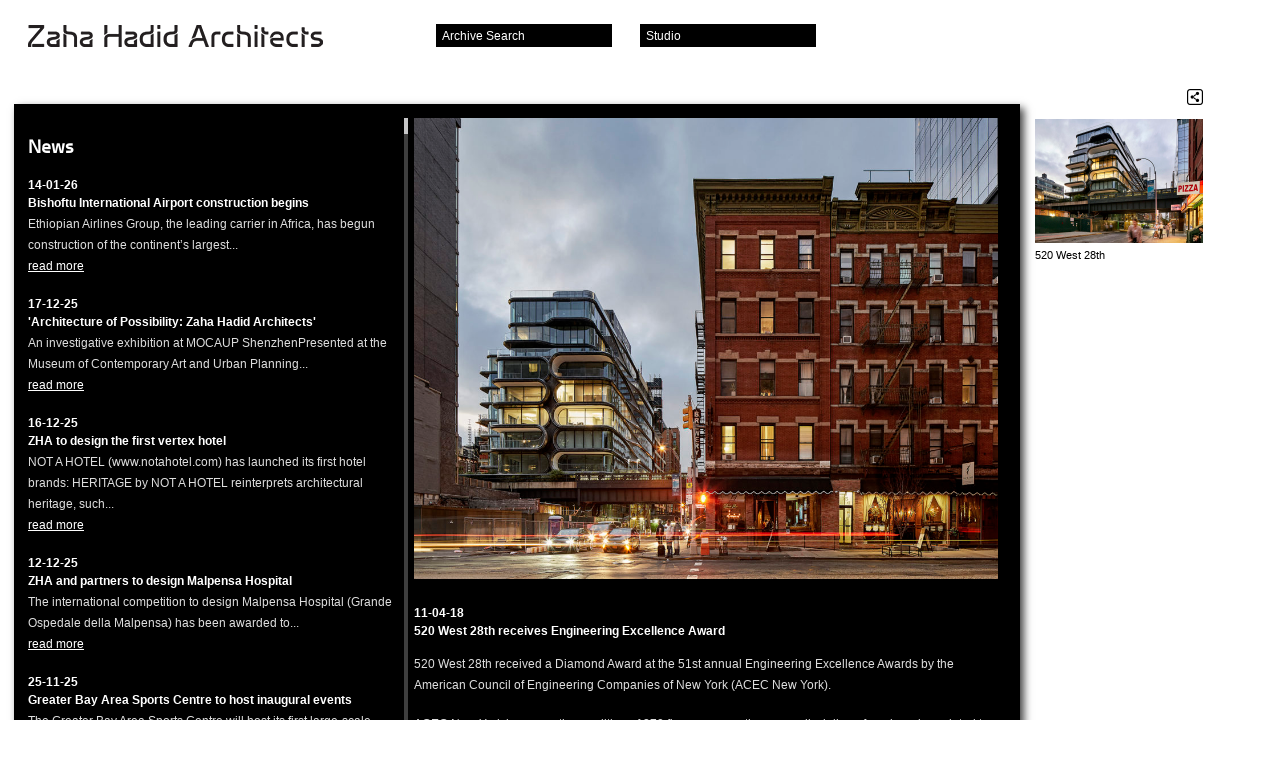

--- FILE ---
content_type: text/html; charset=UTF-8
request_url: https://www.zaha-hadid.com/2018/04/11/520-west-28th-receives-engineering-excellence-award/
body_size: 120446
content:
<!doctype html><!-- paulirish.com/2008/conditional-stylesheets-vs-css-hacks-answer-neither/ --> 
<!--[if lt IE 7 ]> <html lang="en" class="no-js ie6"> <![endif]-->
<!--[if IE 7 ]>    <html lang="en" class="no-js ie7"> <![endif]-->
<!--[if IE 8 ]>    <html lang="en" class="no-js ie8"> <![endif]-->
<!--[if IE 9 ]>    <html lang="en" class="no-js ie9"> <![endif]-->
<!--[if (gt IE 9)|!(IE)]><!--> <html lang="en-GB" class="no-js"><!--<![endif]-->

<head>

  <title>520 West 28th receives Engineering Excellence Award &#8211;  Zaha Hadid Architects</title>

  <!-- <link rel="shortcut icon" href="/favicon.ico">
  <link rel="apple-touch-icon" href="/apple-touch-icon.png"> -->

  <link rel="apple-touch-icon" sizes="180x180" href="/apple-touch-icon.png">
  <link rel="icon" type="image/png" sizes="32x32" href="/favicon-32x32.png">
  <link rel="icon" type="image/png" sizes="16x16" href="/favicon-16x16.png">
  <link rel="manifest" href="/site.webmanifest">
  <link rel="mask-icon" href="/safari-pinned-tab.svg" color="#5bbad5">
  <meta name="msapplication-TileColor" content="#da532c">
  <meta name="theme-color" content="#ffffff">

  <style type="text/css" media="screen">
  @font-face { font-family: "zaha"; src: url('/wp-content/themes/zaha/fonts/zaha.otf'); } 
  </style>

  <!--[if IE]>
  
  <style type="text/css" media="screen">
  
  @font-face{
  font-family: 'zaha';
  src: url(/wp-content/themes/zaha/fonts/zaha.eot);
  }

  </style>



  <![endif]-->

  <!-- CSS : implied media="all" -->
  <link rel="stylesheet" href="/wp-content/themes/zaha/style.css">
  <link rel="stylesheet" href="/wp-content/themes/zaha/js/fileinput/css/enhanced.css">

  <meta charset="UTF-8">

      

    <meta name="description" content="<p>We work at all scales and in all sectors. We create transformative cultural, corporate, residential and other spaces that work in synchronicity with their surroundings.</p>
<p>950 projects  44 countries         400 staff   55 nations</p>
<p>Welcome to the interactive archive of Zaha Hadid Architects.</p>
" />
  

  <!--  Mobile viewport optimized: j.mp/bplateviewport -->

  <!-- Always force latest IE rendering engine (even in intranet) & Chrome Frame 
       Remove this if you use the .htaccess -->
  <meta http-equiv="X-UA-Compatible" content="IE=edge">

  <meta name="google-site-verification" content="YwQXPj5AT5Iwu1St04KVfKHSYfV1Dtb2ajI9IjwuhTU" />

  <meta name='robots' content='max-image-preview:large' />
<link rel="alternate" type="application/rss+xml" title="Zaha Hadid Architects &raquo; 520 West 28th receives Engineering Excellence Award Comments Feed" href="https://www.zaha-hadid.com/2018/04/11/520-west-28th-receives-engineering-excellence-award/feed/" />
<script type="text/javascript">
window._wpemojiSettings = {"baseUrl":"https:\/\/s.w.org\/images\/core\/emoji\/14.0.0\/72x72\/","ext":".png","svgUrl":"https:\/\/s.w.org\/images\/core\/emoji\/14.0.0\/svg\/","svgExt":".svg","source":{"concatemoji":"https:\/\/www.zaha-hadid.com\/wp-includes\/js\/wp-emoji-release.min.js?ver=6.2.8"}};
/*! This file is auto-generated */
!function(e,a,t){var n,r,o,i=a.createElement("canvas"),p=i.getContext&&i.getContext("2d");function s(e,t){p.clearRect(0,0,i.width,i.height),p.fillText(e,0,0);e=i.toDataURL();return p.clearRect(0,0,i.width,i.height),p.fillText(t,0,0),e===i.toDataURL()}function c(e){var t=a.createElement("script");t.src=e,t.defer=t.type="text/javascript",a.getElementsByTagName("head")[0].appendChild(t)}for(o=Array("flag","emoji"),t.supports={everything:!0,everythingExceptFlag:!0},r=0;r<o.length;r++)t.supports[o[r]]=function(e){if(p&&p.fillText)switch(p.textBaseline="top",p.font="600 32px Arial",e){case"flag":return s("\ud83c\udff3\ufe0f\u200d\u26a7\ufe0f","\ud83c\udff3\ufe0f\u200b\u26a7\ufe0f")?!1:!s("\ud83c\uddfa\ud83c\uddf3","\ud83c\uddfa\u200b\ud83c\uddf3")&&!s("\ud83c\udff4\udb40\udc67\udb40\udc62\udb40\udc65\udb40\udc6e\udb40\udc67\udb40\udc7f","\ud83c\udff4\u200b\udb40\udc67\u200b\udb40\udc62\u200b\udb40\udc65\u200b\udb40\udc6e\u200b\udb40\udc67\u200b\udb40\udc7f");case"emoji":return!s("\ud83e\udef1\ud83c\udffb\u200d\ud83e\udef2\ud83c\udfff","\ud83e\udef1\ud83c\udffb\u200b\ud83e\udef2\ud83c\udfff")}return!1}(o[r]),t.supports.everything=t.supports.everything&&t.supports[o[r]],"flag"!==o[r]&&(t.supports.everythingExceptFlag=t.supports.everythingExceptFlag&&t.supports[o[r]]);t.supports.everythingExceptFlag=t.supports.everythingExceptFlag&&!t.supports.flag,t.DOMReady=!1,t.readyCallback=function(){t.DOMReady=!0},t.supports.everything||(n=function(){t.readyCallback()},a.addEventListener?(a.addEventListener("DOMContentLoaded",n,!1),e.addEventListener("load",n,!1)):(e.attachEvent("onload",n),a.attachEvent("onreadystatechange",function(){"complete"===a.readyState&&t.readyCallback()})),(e=t.source||{}).concatemoji?c(e.concatemoji):e.wpemoji&&e.twemoji&&(c(e.twemoji),c(e.wpemoji)))}(window,document,window._wpemojiSettings);
</script>
<style type="text/css">
img.wp-smiley,
img.emoji {
	display: inline !important;
	border: none !important;
	box-shadow: none !important;
	height: 1em !important;
	width: 1em !important;
	margin: 0 0.07em !important;
	vertical-align: -0.1em !important;
	background: none !important;
	padding: 0 !important;
}
</style>
	<link rel='stylesheet' id='wp-block-library-css' href='https://www.zaha-hadid.com/wp-includes/css/dist/block-library/style.min.css?ver=6.2.8' type='text/css' media='all' />
<link rel='stylesheet' id='classic-theme-styles-css' href='https://www.zaha-hadid.com/wp-includes/css/classic-themes.min.css?ver=6.2.8' type='text/css' media='all' />
<style id='global-styles-inline-css' type='text/css'>
body{--wp--preset--color--black: #000000;--wp--preset--color--cyan-bluish-gray: #abb8c3;--wp--preset--color--white: #ffffff;--wp--preset--color--pale-pink: #f78da7;--wp--preset--color--vivid-red: #cf2e2e;--wp--preset--color--luminous-vivid-orange: #ff6900;--wp--preset--color--luminous-vivid-amber: #fcb900;--wp--preset--color--light-green-cyan: #7bdcb5;--wp--preset--color--vivid-green-cyan: #00d084;--wp--preset--color--pale-cyan-blue: #8ed1fc;--wp--preset--color--vivid-cyan-blue: #0693e3;--wp--preset--color--vivid-purple: #9b51e0;--wp--preset--gradient--vivid-cyan-blue-to-vivid-purple: linear-gradient(135deg,rgba(6,147,227,1) 0%,rgb(155,81,224) 100%);--wp--preset--gradient--light-green-cyan-to-vivid-green-cyan: linear-gradient(135deg,rgb(122,220,180) 0%,rgb(0,208,130) 100%);--wp--preset--gradient--luminous-vivid-amber-to-luminous-vivid-orange: linear-gradient(135deg,rgba(252,185,0,1) 0%,rgba(255,105,0,1) 100%);--wp--preset--gradient--luminous-vivid-orange-to-vivid-red: linear-gradient(135deg,rgba(255,105,0,1) 0%,rgb(207,46,46) 100%);--wp--preset--gradient--very-light-gray-to-cyan-bluish-gray: linear-gradient(135deg,rgb(238,238,238) 0%,rgb(169,184,195) 100%);--wp--preset--gradient--cool-to-warm-spectrum: linear-gradient(135deg,rgb(74,234,220) 0%,rgb(151,120,209) 20%,rgb(207,42,186) 40%,rgb(238,44,130) 60%,rgb(251,105,98) 80%,rgb(254,248,76) 100%);--wp--preset--gradient--blush-light-purple: linear-gradient(135deg,rgb(255,206,236) 0%,rgb(152,150,240) 100%);--wp--preset--gradient--blush-bordeaux: linear-gradient(135deg,rgb(254,205,165) 0%,rgb(254,45,45) 50%,rgb(107,0,62) 100%);--wp--preset--gradient--luminous-dusk: linear-gradient(135deg,rgb(255,203,112) 0%,rgb(199,81,192) 50%,rgb(65,88,208) 100%);--wp--preset--gradient--pale-ocean: linear-gradient(135deg,rgb(255,245,203) 0%,rgb(182,227,212) 50%,rgb(51,167,181) 100%);--wp--preset--gradient--electric-grass: linear-gradient(135deg,rgb(202,248,128) 0%,rgb(113,206,126) 100%);--wp--preset--gradient--midnight: linear-gradient(135deg,rgb(2,3,129) 0%,rgb(40,116,252) 100%);--wp--preset--duotone--dark-grayscale: url('#wp-duotone-dark-grayscale');--wp--preset--duotone--grayscale: url('#wp-duotone-grayscale');--wp--preset--duotone--purple-yellow: url('#wp-duotone-purple-yellow');--wp--preset--duotone--blue-red: url('#wp-duotone-blue-red');--wp--preset--duotone--midnight: url('#wp-duotone-midnight');--wp--preset--duotone--magenta-yellow: url('#wp-duotone-magenta-yellow');--wp--preset--duotone--purple-green: url('#wp-duotone-purple-green');--wp--preset--duotone--blue-orange: url('#wp-duotone-blue-orange');--wp--preset--font-size--small: 13px;--wp--preset--font-size--medium: 20px;--wp--preset--font-size--large: 36px;--wp--preset--font-size--x-large: 42px;--wp--preset--spacing--20: 0.44rem;--wp--preset--spacing--30: 0.67rem;--wp--preset--spacing--40: 1rem;--wp--preset--spacing--50: 1.5rem;--wp--preset--spacing--60: 2.25rem;--wp--preset--spacing--70: 3.38rem;--wp--preset--spacing--80: 5.06rem;--wp--preset--shadow--natural: 6px 6px 9px rgba(0, 0, 0, 0.2);--wp--preset--shadow--deep: 12px 12px 50px rgba(0, 0, 0, 0.4);--wp--preset--shadow--sharp: 6px 6px 0px rgba(0, 0, 0, 0.2);--wp--preset--shadow--outlined: 6px 6px 0px -3px rgba(255, 255, 255, 1), 6px 6px rgba(0, 0, 0, 1);--wp--preset--shadow--crisp: 6px 6px 0px rgba(0, 0, 0, 1);}:where(.is-layout-flex){gap: 0.5em;}body .is-layout-flow > .alignleft{float: left;margin-inline-start: 0;margin-inline-end: 2em;}body .is-layout-flow > .alignright{float: right;margin-inline-start: 2em;margin-inline-end: 0;}body .is-layout-flow > .aligncenter{margin-left: auto !important;margin-right: auto !important;}body .is-layout-constrained > .alignleft{float: left;margin-inline-start: 0;margin-inline-end: 2em;}body .is-layout-constrained > .alignright{float: right;margin-inline-start: 2em;margin-inline-end: 0;}body .is-layout-constrained > .aligncenter{margin-left: auto !important;margin-right: auto !important;}body .is-layout-constrained > :where(:not(.alignleft):not(.alignright):not(.alignfull)){max-width: var(--wp--style--global--content-size);margin-left: auto !important;margin-right: auto !important;}body .is-layout-constrained > .alignwide{max-width: var(--wp--style--global--wide-size);}body .is-layout-flex{display: flex;}body .is-layout-flex{flex-wrap: wrap;align-items: center;}body .is-layout-flex > *{margin: 0;}:where(.wp-block-columns.is-layout-flex){gap: 2em;}.has-black-color{color: var(--wp--preset--color--black) !important;}.has-cyan-bluish-gray-color{color: var(--wp--preset--color--cyan-bluish-gray) !important;}.has-white-color{color: var(--wp--preset--color--white) !important;}.has-pale-pink-color{color: var(--wp--preset--color--pale-pink) !important;}.has-vivid-red-color{color: var(--wp--preset--color--vivid-red) !important;}.has-luminous-vivid-orange-color{color: var(--wp--preset--color--luminous-vivid-orange) !important;}.has-luminous-vivid-amber-color{color: var(--wp--preset--color--luminous-vivid-amber) !important;}.has-light-green-cyan-color{color: var(--wp--preset--color--light-green-cyan) !important;}.has-vivid-green-cyan-color{color: var(--wp--preset--color--vivid-green-cyan) !important;}.has-pale-cyan-blue-color{color: var(--wp--preset--color--pale-cyan-blue) !important;}.has-vivid-cyan-blue-color{color: var(--wp--preset--color--vivid-cyan-blue) !important;}.has-vivid-purple-color{color: var(--wp--preset--color--vivid-purple) !important;}.has-black-background-color{background-color: var(--wp--preset--color--black) !important;}.has-cyan-bluish-gray-background-color{background-color: var(--wp--preset--color--cyan-bluish-gray) !important;}.has-white-background-color{background-color: var(--wp--preset--color--white) !important;}.has-pale-pink-background-color{background-color: var(--wp--preset--color--pale-pink) !important;}.has-vivid-red-background-color{background-color: var(--wp--preset--color--vivid-red) !important;}.has-luminous-vivid-orange-background-color{background-color: var(--wp--preset--color--luminous-vivid-orange) !important;}.has-luminous-vivid-amber-background-color{background-color: var(--wp--preset--color--luminous-vivid-amber) !important;}.has-light-green-cyan-background-color{background-color: var(--wp--preset--color--light-green-cyan) !important;}.has-vivid-green-cyan-background-color{background-color: var(--wp--preset--color--vivid-green-cyan) !important;}.has-pale-cyan-blue-background-color{background-color: var(--wp--preset--color--pale-cyan-blue) !important;}.has-vivid-cyan-blue-background-color{background-color: var(--wp--preset--color--vivid-cyan-blue) !important;}.has-vivid-purple-background-color{background-color: var(--wp--preset--color--vivid-purple) !important;}.has-black-border-color{border-color: var(--wp--preset--color--black) !important;}.has-cyan-bluish-gray-border-color{border-color: var(--wp--preset--color--cyan-bluish-gray) !important;}.has-white-border-color{border-color: var(--wp--preset--color--white) !important;}.has-pale-pink-border-color{border-color: var(--wp--preset--color--pale-pink) !important;}.has-vivid-red-border-color{border-color: var(--wp--preset--color--vivid-red) !important;}.has-luminous-vivid-orange-border-color{border-color: var(--wp--preset--color--luminous-vivid-orange) !important;}.has-luminous-vivid-amber-border-color{border-color: var(--wp--preset--color--luminous-vivid-amber) !important;}.has-light-green-cyan-border-color{border-color: var(--wp--preset--color--light-green-cyan) !important;}.has-vivid-green-cyan-border-color{border-color: var(--wp--preset--color--vivid-green-cyan) !important;}.has-pale-cyan-blue-border-color{border-color: var(--wp--preset--color--pale-cyan-blue) !important;}.has-vivid-cyan-blue-border-color{border-color: var(--wp--preset--color--vivid-cyan-blue) !important;}.has-vivid-purple-border-color{border-color: var(--wp--preset--color--vivid-purple) !important;}.has-vivid-cyan-blue-to-vivid-purple-gradient-background{background: var(--wp--preset--gradient--vivid-cyan-blue-to-vivid-purple) !important;}.has-light-green-cyan-to-vivid-green-cyan-gradient-background{background: var(--wp--preset--gradient--light-green-cyan-to-vivid-green-cyan) !important;}.has-luminous-vivid-amber-to-luminous-vivid-orange-gradient-background{background: var(--wp--preset--gradient--luminous-vivid-amber-to-luminous-vivid-orange) !important;}.has-luminous-vivid-orange-to-vivid-red-gradient-background{background: var(--wp--preset--gradient--luminous-vivid-orange-to-vivid-red) !important;}.has-very-light-gray-to-cyan-bluish-gray-gradient-background{background: var(--wp--preset--gradient--very-light-gray-to-cyan-bluish-gray) !important;}.has-cool-to-warm-spectrum-gradient-background{background: var(--wp--preset--gradient--cool-to-warm-spectrum) !important;}.has-blush-light-purple-gradient-background{background: var(--wp--preset--gradient--blush-light-purple) !important;}.has-blush-bordeaux-gradient-background{background: var(--wp--preset--gradient--blush-bordeaux) !important;}.has-luminous-dusk-gradient-background{background: var(--wp--preset--gradient--luminous-dusk) !important;}.has-pale-ocean-gradient-background{background: var(--wp--preset--gradient--pale-ocean) !important;}.has-electric-grass-gradient-background{background: var(--wp--preset--gradient--electric-grass) !important;}.has-midnight-gradient-background{background: var(--wp--preset--gradient--midnight) !important;}.has-small-font-size{font-size: var(--wp--preset--font-size--small) !important;}.has-medium-font-size{font-size: var(--wp--preset--font-size--medium) !important;}.has-large-font-size{font-size: var(--wp--preset--font-size--large) !important;}.has-x-large-font-size{font-size: var(--wp--preset--font-size--x-large) !important;}
.wp-block-navigation a:where(:not(.wp-element-button)){color: inherit;}
:where(.wp-block-columns.is-layout-flex){gap: 2em;}
.wp-block-pullquote{font-size: 1.5em;line-height: 1.6;}
</style>
<link rel="https://api.w.org/" href="https://www.zaha-hadid.com/wp-json/" /><link rel="alternate" type="application/json" href="https://www.zaha-hadid.com/wp-json/wp/v2/posts/12431" /><link rel="EditURI" type="application/rsd+xml" title="RSD" href="https://www.zaha-hadid.com/xmlrpc.php?rsd" />
<link rel="wlwmanifest" type="application/wlwmanifest+xml" href="https://www.zaha-hadid.com/wp-includes/wlwmanifest.xml" />
<meta name="generator" content="WordPress 6.2.8" />
<link rel="canonical" href="https://www.zaha-hadid.com/2018/04/11/520-west-28th-receives-engineering-excellence-award/" />
<link rel='shortlink' href='https://www.zaha-hadid.com/?p=12431' />
<link rel="alternate" type="application/json+oembed" href="https://www.zaha-hadid.com/wp-json/oembed/1.0/embed?url=https%3A%2F%2Fwww.zaha-hadid.com%2F2018%2F04%2F11%2F520-west-28th-receives-engineering-excellence-award%2F" />
<link rel="alternate" type="text/xml+oembed" href="https://www.zaha-hadid.com/wp-json/oembed/1.0/embed?url=https%3A%2F%2Fwww.zaha-hadid.com%2F2018%2F04%2F11%2F520-west-28th-receives-engineering-excellence-award%2F&#038;format=xml" />
	
          

  <script type="text/javascript">
  var true_page_url = 'https://www.zaha-hadid.com/2018/04/11/520-west-28th-receives-engineering-excellence-award/';
  </script>
  
      <script src="/wp-content/themes/zaha/js/jquery-1.6.3.min.js"></script>
  <script src="/wp-content/themes/zaha/js/lib.min.js"></script>
  <script src="/wp-content/themes/zaha/js/jquery.isotope.min.js"></script>
  
  <script src="/wp-content/themes/zaha/js/jquery.state.js"></script>
  <script src="/wp-content/themes/zaha/js/jquery.dragpanel.js"></script>
  
    
  <script src="/wp-content/themes/zaha/js/jquery.slideshow4.js"></script>
  <script src="/wp-content/themes/zaha/js/jquery.hashchange.min.js"></script>
  <script src="/wp-content/themes/zaha/js/jquery.overlay.js"></script>

  <script src="/wp-content/themes/zaha/js/zero-clipboard.js"></script>
  
    <script src="/wp-content/themes/zaha/js/froogaloop.min.js"></script>
    
  
  <script src="/wp-content/themes/zaha/js/site.js"></script>

  <script>
  var wp_permalink = 'https://www.zaha-hadid.com/2018/04/11/520-west-28th-receives-engineering-excellence-award/';
  var wp_title =     '520+West+28th+receives+Engineering+Excellence+Award';
  var wp_summary =   '520+West+28th+received+a+Diamond+Award+at+the+51st+annual+Engineering+Excellence+Awards+by+the+American+Council+of+Engineering+Companies+of%C2%A0New+York%C2%A0%28ACEC+New+York%29.+ACEC+New+York+is+a+proactive+coalition+of+270+firms+representing+every+discipline+of+engineering+related+to+the+built+environment%E2%80%94civil%2C+structural%2C+mechanical%2C+electrical%2C+environmental%2C+geotechnical%E2%80%94as+well+as+affiliated+companies.+The+%5B%26hellip%3B%5D';
  var wp_template_url = '/wp-content/themes/zaha/';
  </script>


  <link rel="pingback" href="https://www.zaha-hadid.com/xmlrpc.php">

  <!--<script type="text/javascript" src="http://fast.fonts.com/jsapi/25b52fe6-740d-45b4-af68-d234c9cdcb3a.js"></script>-->

  
  <script>
  var zaha = {"classifications":{"architecture":["Civic","Cultural","Education","Healthcare","Hotel","Industrial","Leisure","Mixed Use","Offices","Residential","Retail","Sports","Sustainable","Towers","Transport"],"interior_design":["Exhibition","Interior","Product","Fashion","Furniture"],"design":["Exhibition","Interior","Product","Fashion","Furniture"],"masterplans":["Infrastructure","Landscape","Urban Planning"],"people":["Principal","Directors","Associate Directors","Associates","Press","Management"]},"filters":{"architecture":{"budget":["Personal","1000","100000","500000","1000000","10000000","100000000","500000000"],"date":[[1980,1989],[1990,1999],[2000,2009],[2010,2019]],"size":[[0,1000],[1000,2000],[2000,5000],[5000,10000],[10000,50000],[50000,999999999999]],"status":["Built","Under Construction","Design","Competition \/ Research"],"location":["Africa","Asia","Australasia","Europe","North America","South America"]},"masterplans":{"budget":["Personal","1000","100000","500000","1000000","10000000","100000000","500000000"],"date":[[1980,1989],[1990,1999],[2000,2009],[2010,2019]],"size":[[0,1000],[1000,2000],[2000,5000],[5000,10000],[10000,50000],[50000,99999999999]],"status":["Built","Under Construction","Planning","Competition \/ Research"],"location":["Africa","Asia","Australasia","Europe","North America","South America"]},"interior_design":{"budget":["Personal","1000","100000","500000","1000000","10000000","100000000","500000000"],"date":[[1980,1989],[1990,1999],[2000,2009],[2010,2019]],"status":["Completed","Concept"],"location":["Africa","Asia","Australasia","Europe","North America","South America"]},"design":{"budget":["Personal","1000","100000","500000","1000000","10000000","100000000","500000000"],"date":[[1980,1989],[1990,1999],[2000,2009],[2010,2019]],"status":["Completed","Concept"],"location":["Africa","Asia","Australasia","Europe","North America","South America"]}},"image_asset_types":["Photo","Cover","Spread","Model Photo","Relief Model Photo","Construction Photo","Render","Video","Sketch","Drawing","Painting"],"new_user_industries":["Architect","Client","Manager","Press","Student"],"people_categories":["Directors and Partners","Associate Directors","Senior Associates","Management","Associates","Lead Architects \/ Designers","Senior Architects \/ Designers","Consultants","Press"],"thumbparams":"u=rel&w=176&h=124&crop=true&q=90","person_thumbparams":"u=rel&w=176&h=124&crop=true&q=99&far=t&co=0,7"};
  </script>

  <script id="tmpl-thumb-overlay" type="text/x-jquery-tmpl">
   

<div id="${id}" class="thumb-overlay sd">
<div class="sdhl"><div class="sdhr"><div class="sdh"></div></div></div>
<div class="sdbl"><div class="sdbr"><div class="sdb">
<div class="sdbc">

  {{if play}}<a href="${destination}" target="${target}" class="play">Play</a>{{/if}}
  <a target="${target}" href="${destination}" class="thumb">
  <img src="${src}" width="176" height="124" />
  <span class="caption">{{if caption}}${caption}<br />{{/if}}{{if type}}(${type}){{/if}}</span>
  </a>

  <div class="buttons">
  
  <ul class="share-links">
    <li class="first"><button title="Share" class="ir ic-sml share">Share</button></li>
    {{if !play}}
    <li><button title="Fullscreen View" class="ir ic-sml fullscreen">Fullscreen</button></li>
    {{/if}}
    {{if project}}
    <li><a title="Related Project" href="${project}" class="ir ic-sml go">Related Project</a></li>
    {{/if}}

  </ul>

  </div>

  <div class="share-project">
    <h1>Share ${label}</h1>
  
  
    <form name="share" method="get" action="">
      
      <div class="input-wrap">
        <input type="text" name="share-url" value="${shareUrl}" class="text" />
        <button type="button" title="copy to clipboard" class="clipboard ir">copy</button>
      </div>
    
      
      <ul class="social-media-links">
        <li class="first"><a target="_blank" href="http://www.facebook.com/sharer.php?u=${shareUrlEncode}&amp;t=520+West+28th+receives+Engineering+Excellence+Award" title="Share on Facebook" class="ir ic-sml facebook windowopen { t: 'facebook', name: 'shfacebook', width: 760, height: 620 }">Facebook</a></li>
        <li><a target="_blank" href="http://twitter.com/home?status=520+West+28th+receives+Engineering+Excellence+Award%20-%20${shareUrlEncode}" title="Share on Twitter" class="ir ic-sml twitter windowopen { t: 'twitter', name: 'shtwitter', width: 800, height: 600 }">Twitter</a></li> 
        <li><a target="_blank" href="http://www.linkedin.com/shareArticle?mini=true&amp;url=${shareUrlEncode}&amp;title=520+West+28th+receives+Engineering+Excellence+Award&amp;summary=&amp;source=#{source}" title="Share on LinkedIn" class="ir ic-sml linkedin windowopen { width: 760, height: 700, t: 'linkedin', name: 'shlinkedin' }">Linked In</a></li>
        <li><a target="_blank" href="http://delicious.com/save?v=5&amp;noui&amp;jump=close&amp;url=${shareUrlEncode}&amp;title=520+West+28th+receives+Engineering+Excellence+Award" title="Share on Del.icio.us" class="ir ic-sml delicious windowopen { width: 1010, height: 645, t: 'delicious', name: 'shdelicious' }">Del.icio.us</a></li>
        <li><a target="_blank" href="http://www.google.com/reader/link?url=${shareUrlEncode}&amp;summary=&amp;title=520+West+28th+receives+Engineering+Excellence+Award" title="Share on Google Reader / Buzz" class="ir ic-sml google windowopen { width: 550, height: 400, t: 'google', name: 'shgoogle' }">Google</a></li>
      </ul>
    
    </form>

  </div>

</div>
</div></div></div>
<div class="sdfl"><div class="sdfr"><div class="sdf"></div></div></div>
</div>  </script>

  <script id="tmpl-social-media-links" type="text/x-jquery-tmpl">
        
<li class="first"><a target="_blank" href="http://www.facebook.com/sharer.php?u=${shareUrlEncode}&amp;t=" title="Share on Facebook" class="ir ic-sml facebook windowopen { t: 'facebook', name: 'shfacebook', width: 760, height: 620 }">Facebook</a></li>
<li><a target="_blank" href="http://twitter.com/home?status=%20-%20${shareUrlEncode}" title="Share on Twitter" class="ir ic-sml twitter windowopen { t: 'twitter', name: 'shtwitter', width: 800, height: 600 }">Twitter</a></li> 
<li><a target="_blank" href="http://www.linkedin.com/shareArticle?mini=true&amp;url=${shareUrlEncode}&amp;title=&amp;summary=&amp;source=ZHA" title="Share on LinkedIn" class="ir ic-sml linkedin windowopen { width: 760, height: 700, t: 'linkedin', name: 'shlinkedin' }">Linked In</a></li>
<li><a target="_blank" href="http://delicious.com/save?v=5&amp;noui&amp;jump=close&amp;url=${shareUrlEncode}&amp;title=" title="Share on Del.icio.us" class="ir ic-sml delicious windowopen { width: 1010, height: 645, t: 'delicious', name: 'shdelicious' }">Del.icio.us</a></li>
<li><a target="_blank" href="http://www.google.com/reader/link?url=${shareUrlEncode}&amp;summary=&amp;title=" title="Share on Google Reader / Buzz" class="ir ic-sml google windowopen { width: 550, height: 400, t: 'google', name: 'shgoogle' }">Google</a></li>
  </script>

  <script id="tmpl-starred-item" type="text/x-jquery-tmpl">
  <li id="starred-item-${id}">

<a href="${url}" class="thumb"><img src="${thumb}" width="50" height="34" /></a>

<div class="info">
<h3><a href="${url}">${title}</a></h3>
</div>

<div class="buttons">
<button class="ir ic-sml close-white { id: '${id}' }" title="Remove from starred items">Remove</button>  
</div>

</li>  </script>

  <script id="tmpl-map-overlay" type="text/x-jquery-tmpl">
  <div id="map-overlay-${id}" class="map-overlay">
<p>
${title}
{{if location}}<br />${location}{{/if}}
{{if date}}<br />${date}{{/if}}
</p>
{{if url}}<a href="${url}" target="_parent">View Project</a>{{/if}}
</div>  </script>

  <script id="tmpl-video-overlay" type="text/x-jquery-tmpl">
  <div id="${id}" class="video-overlay sd">
<div class="sdhl"><div class="sdhr"><div class="sdh"></div></div></div>
<div class="sdbl"><div class="sdbr"><div class="sdb">
<div class="sdbc">
  
  <iframe src="${url}" width="720" height="576" frameborder="0" class="vimeo"></iframe>
  
  {{if title}}<h2>${title}</h2>{{/if}}
  
  <button class="ir ic-lge close close-large">Close</button>
</div>
</div></div></div>
<div class="sdfl"><div class="sdfr"><div class="sdf"></div></div></div>
</div>  </script>

<!-- start Mixpanel -->

<script type="text/javascript">(function(d,c){var a,b,g,e;a=d.createElement("script");a.type="text/javascript";a.async=!0;a.src=("https:"===d.location.protocol?"https:":"http:")+'//api.mixpanel.com/site_media/js/api/mixpanel.2.js';b=d.getElementsByTagName("script")[0];b.parentNode.insertBefore(a,b);c._i=[];c.init=function(a,d,f){var b=c;"undefined"!==typeof f?b=c[f]=[]:f="mixpanel";g="disable track track_pageview track_links track_forms register register_once unregister identify name_tag set_config".split(" ");
for(e=0;e<g.length;e++)(function(a){b[a]=function(){b.push([a].concat(Array.prototype.slice.call(arguments,0)))}})(g[e]);c._i.push([a,d,f])};window.mixpanel=c})(document,[]);
mixpanel.init("c37bf67c18cfa77d2918bb7b36a77eb1");
</script>

<!-- end Mixpanel -->
  
</head>
<body class="post-template-default single single-post postid-12431 single-format-standard page-news 520-west-28th-receives-engineering-excellence-award">


<a href="#content" class="ac">Skip to content</a>
<div id="wrap">
  
  

  <h1 id="logo"><a href="https://www.zaha-hadid.com" class="ir">Zaha Hadid Architects</a></h1>

  <!-- Projects Panel -->

  
  
<!-- YourZHA Panel -->

  
  <div id="your-zha-panel" class="sd docked panel draggable { cssDefault: { top: 328, left: 446 } }">
    <div class="sdhl"><div class="sdhr"><div class="sdh"></div></div></div>
    <div class="sdbl"><div class="sdbr"><div class="sdb">

    <section class="panel-content">
      <header class="trigger">
        <h1>Your Starred Items</h1>
        <button class="close ir">Close</button>
      </header>
      
      <div class="menu-content">

      <div id="your-zha-starred" class="content">
        <ul class="items">
              
        </ul>
          
      </div>       
      
      </div>
      <!-- /.menu-content -->
      
        
    </section>

    </div></div></div>
    <div class="sdfl"><div class="sdfr"><div class="sdf"></div></div></div>
  </div>
  <!-- /.sd -->
 

   
   

  <!-- Studio Panel -->
  
  <div id="studio-panel" class="sd docked panel draggable">
    <div class="sdhl"><div class="sdhr"><div class="sdh"></div></div></div>
    <div class="sdbl"><div class="sdbr"><div class="sdb">

    <section class="panel-content">
      <header class="trigger">
        <h1>Studio</h1>
        <button class="close ir">Close</button>
      </header>

      <div class="menu-content">

        <nav class="menu">
		  <ul>
            <li><a href="#about-us" class="overlay { hash: '#about-us' }">About Us</a></li>
            <li><a href="#contact-us" class="overlay { hash: '#contact-us' }">Contact Us</a></li>
            <li><a href="/news/">News</a></li>
            <li><a href="/teaching/">Teaching</a></li>
            <li><a href="#zha-world" class="overlay { hash: '#zha-world' }">ZHA World</a></li>
            <li><a href="#terms" class="overlay { hash: '#terms' }">Terms</a></li>
            <li><a href="#reports" class="overlay { hash: '#reports' }">Reports</a></li>
			<li><a onclick="window.open('https://zaha-hadid.jobs.personio.com/','_blank');" href="#">Careers</a></li>
          </ul>
        </nav>

      </div>
      <!-- /.menu-content -->
    </section>

    </div></div></div>
    <div class="sdfl"><div class="sdfr"><div class="sdf"></div></div></div>
  </div>
  <!-- /.sd -->

  

  


   
   
  <div id="search-panel-dock" class="panel-dock"><span>Archive Search</span></div>
  <div id="studio-panel-dock" class="panel-dock"><span>Studio</span></div>
  <div id="your-zha-panel-dock" class="panel-dock"><span>Your Starred Items</span></div>
    
  
    <form id="form-main" method="post" action="/archive" autocomplete="off">
  
  
  <div id="search-panel" class="sd docked draggable panel { cssDefault: { top: 294, left: -10 } }">
    <div class="sdhl"><div class="sdhr"><div class="sdh"></div></div></div>
    <div class="sdbl"><div class="sdbr"><div class="sdb">
    <div class="panel-content">

      <header class="trigger { hideOnTargetMouseLeave: false }">
      <label id="label-term" for="term">Archive Search</label>
      <button type="button" class="close ir">Close</button>
      </header>

      <div class="menu-content">
        
        <div id="wrap-term">
          <input id="term" name="term" type="text" class="text { text: 'Keyword Search' }" value="" />
          <button id="bt-search-go" type="submit" class="text" value="Go">Go</button>
        </div>
        <!-- /#wrap-term -->
      
        <div id="projects-loading">Searching. Please Wait...</div>

        <ul id="search-types">
        <li class="with-filter">
          <label class="category checkbox "><input id="type-architecture" name="type" value="architecture" type="checkbox"  class="checkbox { target: '#architecture-content' }" />Architecture</label>

          <div id="architecture-content" class="category-content">
            <div class="items">
                                    <label class="checkbox sc-filter">Civic<input id="type-architecture-civic" name="type-architecture[]" value="Civic"  type="checkbox" class="radio sc-filter { fc: '.sc-civic' }" /></label>
                        <label class="checkbox sc-filter">Cultural<input id="type-architecture-cultural" name="type-architecture[]" value="Cultural"  type="checkbox" class="radio sc-filter { fc: '.sc-cultural' }" /></label>
                        <label class="checkbox sc-filter">Education<input id="type-architecture-education" name="type-architecture[]" value="Education"  type="checkbox" class="radio sc-filter { fc: '.sc-education' }" /></label>
                        <label class="checkbox sc-filter">Healthcare<input id="type-architecture-healthcare" name="type-architecture[]" value="Healthcare"  type="checkbox" class="radio sc-filter { fc: '.sc-healthcare' }" /></label>
                        <label class="checkbox sc-filter">Hotel<input id="type-architecture-hotel" name="type-architecture[]" value="Hotel"  type="checkbox" class="radio sc-filter { fc: '.sc-hotel' }" /></label>
                        <label class="checkbox sc-filter">Industrial<input id="type-architecture-industrial" name="type-architecture[]" value="Industrial"  type="checkbox" class="radio sc-filter { fc: '.sc-industrial' }" /></label>
                        <label class="checkbox sc-filter">Leisure<input id="type-architecture-leisure" name="type-architecture[]" value="Leisure"  type="checkbox" class="radio sc-filter { fc: '.sc-leisure' }" /></label>
                        <label class="checkbox sc-filter">Mixed Use<input id="type-architecture-mixed-use" name="type-architecture[]" value="Mixed Use"  type="checkbox" class="radio sc-filter { fc: '.sc-mixed-use' }" /></label>
                        <label class="checkbox sc-filter">Offices<input id="type-architecture-offices" name="type-architecture[]" value="Offices"  type="checkbox" class="radio sc-filter { fc: '.sc-offices' }" /></label>
                        <label class="checkbox sc-filter">Residential<input id="type-architecture-residential" name="type-architecture[]" value="Residential"  type="checkbox" class="radio sc-filter { fc: '.sc-residential' }" /></label>
                        <label class="checkbox sc-filter">Retail<input id="type-architecture-retail" name="type-architecture[]" value="Retail"  type="checkbox" class="radio sc-filter { fc: '.sc-retail' }" /></label>
                        <label class="checkbox sc-filter">Sports<input id="type-architecture-sports" name="type-architecture[]" value="Sports"  type="checkbox" class="radio sc-filter { fc: '.sc-sports' }" /></label>
                        <label class="checkbox sc-filter">Sustainable<input id="type-architecture-sustainable" name="type-architecture[]" value="Sustainable"  type="checkbox" class="radio sc-filter { fc: '.sc-sustainable' }" /></label>
                        <label class="checkbox sc-filter">Towers<input id="type-architecture-towers" name="type-architecture[]" value="Towers"  type="checkbox" class="radio sc-filter { fc: '.sc-towers' }" /></label>
                        <label class="checkbox sc-filter">Transport<input id="type-architecture-transport" name="type-architecture[]" value="Transport"  type="checkbox" class="radio sc-filter { fc: '.sc-transport' }" /></label>
                        </div>
      
              
  <div class="sd filters">
    <div class="sdhl"><div class="sdhr"><div class="sdh"></div></div></div>
    <div class="sdbl"><div class="sdbr"><div class="sdb">
    <div class="panel-content">
      
      <header>
      <h4>Filters</h4>
      <button class="ir remove remove-white" title="hide and disable filters" type="button">Hide Filters</button>
      </header>
    
      <ul>
      
      <li class="filter-group">
        <label class="filter-type checkbox"><input id="filter-architecture-budget" name="filter-architecture-budget" value="budget" type="checkbox" class="checkbox { target: '#filters-architecture-budget' }" />Budget</label>
        <div id="filters-architecture-budget" class="items">
                        <label class="checkbox filter">Personal<input id="filter-architecture-budget-personal" name="filter-architecture-budget" value="personal" type="checkbox" class="checkbox filter { fc: '.budget-personal' }" /></label>
                <label class="checkbox filter">Up to &pound;1,000<input id="filter-architecture-budget-1000" name="filter-architecture-budget" value="1000" type="checkbox" class="checkbox filter { fc: '.budget-1000' }" /></label>
                <label class="checkbox filter">Up to &pound;100,000<input id="filter-architecture-budget-100000" name="filter-architecture-budget" value="100000" type="checkbox" class="checkbox filter { fc: '.budget-100000' }" /></label>
                <label class="checkbox filter">Up to &pound;500,000<input id="filter-architecture-budget-500000" name="filter-architecture-budget" value="500000" type="checkbox" class="checkbox filter { fc: '.budget-500000' }" /></label>
                <label class="checkbox filter">Up to &pound;1,000,000<input id="filter-architecture-budget-1000000" name="filter-architecture-budget" value="1000000" type="checkbox" class="checkbox filter { fc: '.budget-1000000' }" /></label>
                <label class="checkbox filter">Up to &pound;10m<input id="filter-architecture-budget-10000000" name="filter-architecture-budget" value="10000000" type="checkbox" class="checkbox filter { fc: '.budget-10000000' }" /></label>
                <label class="checkbox filter">Up to &pound;100m<input id="filter-architecture-budget-100000000" name="filter-architecture-budget" value="100000000" type="checkbox" class="checkbox filter { fc: '.budget-100000000' }" /></label>
                <label class="checkbox filter">Up to &pound;500m<input id="filter-architecture-budget-500000000" name="filter-architecture-budget" value="500000000" type="checkbox" class="checkbox filter { fc: '.budget-500000000' }" /></label>
                </div>
      </li>
      <li class="filter-group">
        <label class="filter-type checkbox"><input id="filter-architecture-location" name="filter-architecture-location" value="location" type="checkbox" class="checkbox { target: '#filters-architecture-location' }" />Location</label>
        <div id="filters-architecture-location" class="items">
                        <label class="checkbox filter">Africa<input id="filter-architecture-location-africa" name="filter-architecture-location" value="africa" type="checkbox" class="checkbox filter { fc: '.location-africa' }" /></label>
                <label class="checkbox filter">Asia<input id="filter-architecture-location-asia" name="filter-architecture-location" value="asia" type="checkbox" class="checkbox filter { fc: '.location-asia' }" /></label>
                <label class="checkbox filter">Australasia<input id="filter-architecture-location-australasia" name="filter-architecture-location" value="australasia" type="checkbox" class="checkbox filter { fc: '.location-australasia' }" /></label>
                <label class="checkbox filter">Europe<input id="filter-architecture-location-europe" name="filter-architecture-location" value="europe" type="checkbox" class="checkbox filter { fc: '.location-europe' }" /></label>
                <label class="checkbox filter">North America<input id="filter-architecture-location-north-america" name="filter-architecture-location" value="north-america" type="checkbox" class="checkbox filter { fc: '.location-north-america' }" /></label>
                <label class="checkbox filter">South America<input id="filter-architecture-location-south-america" name="filter-architecture-location" value="south-america" type="checkbox" class="checkbox filter { fc: '.location-south-america' }" /></label>
                </div>
      </li>
      <li class="filter-group">
        <label class="filter-type checkbox"><input id="filter-architecture-date" name="filter-architecture-date" value="date" type="checkbox" class="checkbox { target: '#filters-architecture-date' }" />Date</label>
        <div id="filters-architecture-date" class="items">
                        <label class="checkbox filter">1980 - 1989<input id="filter-architecture-location-1980-1989" name="filter-architecture-date" value="1980-1989" type="checkbox" class="checkbox filter { fc: '.date-1980-1989' }" /></label>
                <label class="checkbox filter">1990 - 1999<input id="filter-architecture-location-1990-1999" name="filter-architecture-date" value="1990-1999" type="checkbox" class="checkbox filter { fc: '.date-1990-1999' }" /></label>
                <label class="checkbox filter">2000 - 2009<input id="filter-architecture-location-2000-2009" name="filter-architecture-date" value="2000-2009" type="checkbox" class="checkbox filter { fc: '.date-2000-2009' }" /></label>
                <label class="checkbox filter">2010 - 2019<input id="filter-architecture-location-2010-2019" name="filter-architecture-date" value="2010-2019" type="checkbox" class="checkbox filter { fc: '.date-2010-2019' }" /></label>
                </div>
      </li>

            <li class="filter-group">
        <label class="filter-type checkbox"><input id="filter-architecture-size" name="filter-architecture-size" value="size" type="checkbox" class="checkbox { target: '#filters-architecture-size' }" />Size</label>
        <div id="filters-architecture-size" class="items">
                        <label class="checkbox filter">Under 1,000m<sup>2</sup><input id="filter-architecture-location-0-1000" name="filter-architecture-size" value="0-1000" type="checkbox" class="checkbox filter { fc: '.size-0-1000' }" /></label>
                <label class="checkbox filter">1,000m<sup>2</sup>+<input id="filter-architecture-location-1000-2000" name="filter-architecture-size" value="1000-2000" type="checkbox" class="checkbox filter { fc: '.size-1000-2000' }" /></label>
                <label class="checkbox filter">2,000m<sup>2</sup>+<input id="filter-architecture-location-2000-5000" name="filter-architecture-size" value="2000-5000" type="checkbox" class="checkbox filter { fc: '.size-2000-5000' }" /></label>
                <label class="checkbox filter">5,000m<sup>2</sup>+<input id="filter-architecture-location-5000-10000" name="filter-architecture-size" value="5000-10000" type="checkbox" class="checkbox filter { fc: '.size-5000-10000' }" /></label>
                <label class="checkbox filter">10,000m<sup>2</sup>+<input id="filter-architecture-location-10000-50000" name="filter-architecture-size" value="10000-50000" type="checkbox" class="checkbox filter { fc: '.size-10000-50000' }" /></label>
                <label class="checkbox filter">50,000m<sup>2</sup>+<input id="filter-architecture-location-50000-999999999999" name="filter-architecture-size" value="50000-999999999999" type="checkbox" class="checkbox filter { fc: '.size-50000-999999999999' }" /></label>
                </div>
      </li>

      <li class="filter-group">
        <label class="filter-type checkbox"><input id="filter-architecture-status" name="filter-architecture-status" value="status" type="checkbox" class="checkbox { target: '#filters-architecture-status' }" />Status</label>
        <div id="filters-architecture-status" class="items">
                        <label class="checkbox filter">Built<input id="filter-architecture-location-built" name="filter-architecture-status" value="built" type="checkbox" class="checkbox filter { fc: '.status-built' }" /></label>
                <label class="checkbox filter">Under Construction<input id="filter-architecture-location-under-construction" name="filter-architecture-status" value="under-construction" type="checkbox" class="checkbox filter { fc: '.status-under-construction' }" /></label>
                <label class="checkbox filter">Design<input id="filter-architecture-location-design" name="filter-architecture-status" value="design" type="checkbox" class="checkbox filter { fc: '.status-design' }" /></label>
                <label class="checkbox filter">Competition / Research<input id="filter-architecture-location-competition-research" name="filter-architecture-status" value="competition-research" type="checkbox" class="checkbox filter { fc: '.status-competition-research' }" /></label>
                </div>
      </li>

        
      </ul>
      <!-- /.filters --> 

    </div>
    </div></div></div>
    <div class="sdfl"><div class="sdfr"><div class="sdf"></div></div></div>
  </div>
  <!-- /.sd -->
  
          </div>
          <!-- /#architecture-content -->
          <button class="ir ic-sml show-filters" title="Show Filters">Show Filters</button>
        </li>
		
		

		
		<li class="with-filter">
          <label class="category checkbox "><input id="type-interior-design" name="type" value="interior-design" type="checkbox"  class="checkbox { target: '#interior-design-content' }" />Interior Design</label>

          <div id="interior-design-content" class="category-content">
            <div class="items">
                                                                                                                                                            </div>
      
              
  <div class="sd filters">
    <div class="sdhl"><div class="sdhr"><div class="sdh"></div></div></div>
    <div class="sdbl"><div class="sdbr"><div class="sdb">
    <div class="panel-content">
      
      <header>
      <h4>Filters</h4>
      <button class="ir remove remove-white" title="hide and disable filters" type="button">Hide Filters</button>
      </header>
    
      <ul>
      
      <li class="filter-group">
        <label class="filter-type checkbox"><input id="filter-design-budget" name="filter-design-budget" value="budget" type="checkbox" class="checkbox { target: '#filters-design-budget' }" />Budget</label>
        <div id="filters-design-budget" class="items">
                        <label class="checkbox filter">Personal<input id="filter-design-budget-personal" name="filter-design-budget" value="personal" type="checkbox" class="checkbox filter { fc: '.budget-personal' }" /></label>
                <label class="checkbox filter">Up to &pound;1,000<input id="filter-design-budget-1000" name="filter-design-budget" value="1000" type="checkbox" class="checkbox filter { fc: '.budget-1000' }" /></label>
                <label class="checkbox filter">Up to &pound;100,000<input id="filter-design-budget-100000" name="filter-design-budget" value="100000" type="checkbox" class="checkbox filter { fc: '.budget-100000' }" /></label>
                <label class="checkbox filter">Up to &pound;500,000<input id="filter-design-budget-500000" name="filter-design-budget" value="500000" type="checkbox" class="checkbox filter { fc: '.budget-500000' }" /></label>
                <label class="checkbox filter">Up to &pound;1,000,000<input id="filter-design-budget-1000000" name="filter-design-budget" value="1000000" type="checkbox" class="checkbox filter { fc: '.budget-1000000' }" /></label>
                <label class="checkbox filter">Up to &pound;10m<input id="filter-design-budget-10000000" name="filter-design-budget" value="10000000" type="checkbox" class="checkbox filter { fc: '.budget-10000000' }" /></label>
                <label class="checkbox filter">Up to &pound;100m<input id="filter-design-budget-100000000" name="filter-design-budget" value="100000000" type="checkbox" class="checkbox filter { fc: '.budget-100000000' }" /></label>
                <label class="checkbox filter">Up to &pound;500m<input id="filter-design-budget-500000000" name="filter-design-budget" value="500000000" type="checkbox" class="checkbox filter { fc: '.budget-500000000' }" /></label>
                </div>
      </li>
      <li class="filter-group">
        <label class="filter-type checkbox"><input id="filter-design-location" name="filter-design-location" value="location" type="checkbox" class="checkbox { target: '#filters-design-location' }" />Location</label>
        <div id="filters-design-location" class="items">
                        <label class="checkbox filter">Africa<input id="filter-design-location-africa" name="filter-design-location" value="africa" type="checkbox" class="checkbox filter { fc: '.location-africa' }" /></label>
                <label class="checkbox filter">Asia<input id="filter-design-location-asia" name="filter-design-location" value="asia" type="checkbox" class="checkbox filter { fc: '.location-asia' }" /></label>
                <label class="checkbox filter">Australasia<input id="filter-design-location-australasia" name="filter-design-location" value="australasia" type="checkbox" class="checkbox filter { fc: '.location-australasia' }" /></label>
                <label class="checkbox filter">Europe<input id="filter-design-location-europe" name="filter-design-location" value="europe" type="checkbox" class="checkbox filter { fc: '.location-europe' }" /></label>
                <label class="checkbox filter">North America<input id="filter-design-location-north-america" name="filter-design-location" value="north-america" type="checkbox" class="checkbox filter { fc: '.location-north-america' }" /></label>
                <label class="checkbox filter">South America<input id="filter-design-location-south-america" name="filter-design-location" value="south-america" type="checkbox" class="checkbox filter { fc: '.location-south-america' }" /></label>
                </div>
      </li>
      <li class="filter-group">
        <label class="filter-type checkbox"><input id="filter-design-date" name="filter-design-date" value="date" type="checkbox" class="checkbox { target: '#filters-design-date' }" />Date</label>
        <div id="filters-design-date" class="items">
                        <label class="checkbox filter">1980 - 1989<input id="filter-design-location-1980-1989" name="filter-design-date" value="1980-1989" type="checkbox" class="checkbox filter { fc: '.date-1980-1989' }" /></label>
                <label class="checkbox filter">1990 - 1999<input id="filter-design-location-1990-1999" name="filter-design-date" value="1990-1999" type="checkbox" class="checkbox filter { fc: '.date-1990-1999' }" /></label>
                <label class="checkbox filter">2000 - 2009<input id="filter-design-location-2000-2009" name="filter-design-date" value="2000-2009" type="checkbox" class="checkbox filter { fc: '.date-2000-2009' }" /></label>
                <label class="checkbox filter">2010 - 2019<input id="filter-design-location-2010-2019" name="filter-design-date" value="2010-2019" type="checkbox" class="checkbox filter { fc: '.date-2010-2019' }" /></label>
                </div>
      </li>

        
      </ul>
      <!-- /.filters --> 

    </div>
    </div></div></div>
    <div class="sdfl"><div class="sdfr"><div class="sdf"></div></div></div>
  </div>
  <!-- /.sd -->
  
          </div>
          <!-- /#interior-design-content -->
          <button class="ir ic-sml show-filters" title="Show Filters">Show Filters</button>
        </li>
		

		
		
  
        <li class="with-filter">
          <label class="category checkbox "><input id="type-design" name="type" value="design" type="checkbox"  class="checkbox { target: '#design-content' }" />Design</label>

          <div id="design-content" class="category-content">
            <div class="items">
                                    <label class="checkbox sc-filter">Exhibition<input id="type-design-exhibition" name="type-design[]" value="Exhibition"  type="checkbox" class="checkbox sc-filter { fc: '.sc-exhibition' }" /></label>
                        <label class="checkbox sc-filter">Interior<input id="type-design-interior" name="type-design[]" value="Interior"  type="checkbox" class="checkbox sc-filter { fc: '.sc-interior' }" /></label>
                        <label class="checkbox sc-filter">Product<input id="type-design-product" name="type-design[]" value="Product"  type="checkbox" class="checkbox sc-filter { fc: '.sc-product' }" /></label>
                        <label class="checkbox sc-filter">Fashion<input id="type-design-fashion" name="type-design[]" value="Fashion"  type="checkbox" class="checkbox sc-filter { fc: '.sc-fashion' }" /></label>
                        <label class="checkbox sc-filter">Furniture<input id="type-design-furniture" name="type-design[]" value="Furniture"  type="checkbox" class="checkbox sc-filter { fc: '.sc-furniture' }" /></label>
                        </div>

              
  <div class="sd filters">
    <div class="sdhl"><div class="sdhr"><div class="sdh"></div></div></div>
    <div class="sdbl"><div class="sdbr"><div class="sdb">
    <div class="panel-content">
      
      <header>
      <h4>Filters</h4>
      <button class="ir remove remove-white" title="hide and disable filters" type="button">Hide Filters</button>
      </header>
    
      <ul>
      
      <li class="filter-group">
        <label class="filter-type checkbox"><input id="filter-design-budget" name="filter-design-budget" value="budget" type="checkbox" class="checkbox { target: '#filters-design-budget' }" />Budget</label>
        <div id="filters-design-budget" class="items">
                        <label class="checkbox filter">Personal<input id="filter-design-budget-personal" name="filter-design-budget" value="personal" type="checkbox" class="checkbox filter { fc: '.budget-personal' }" /></label>
                <label class="checkbox filter">Up to &pound;1,000<input id="filter-design-budget-1000" name="filter-design-budget" value="1000" type="checkbox" class="checkbox filter { fc: '.budget-1000' }" /></label>
                <label class="checkbox filter">Up to &pound;100,000<input id="filter-design-budget-100000" name="filter-design-budget" value="100000" type="checkbox" class="checkbox filter { fc: '.budget-100000' }" /></label>
                <label class="checkbox filter">Up to &pound;500,000<input id="filter-design-budget-500000" name="filter-design-budget" value="500000" type="checkbox" class="checkbox filter { fc: '.budget-500000' }" /></label>
                <label class="checkbox filter">Up to &pound;1,000,000<input id="filter-design-budget-1000000" name="filter-design-budget" value="1000000" type="checkbox" class="checkbox filter { fc: '.budget-1000000' }" /></label>
                <label class="checkbox filter">Up to &pound;10m<input id="filter-design-budget-10000000" name="filter-design-budget" value="10000000" type="checkbox" class="checkbox filter { fc: '.budget-10000000' }" /></label>
                <label class="checkbox filter">Up to &pound;100m<input id="filter-design-budget-100000000" name="filter-design-budget" value="100000000" type="checkbox" class="checkbox filter { fc: '.budget-100000000' }" /></label>
                <label class="checkbox filter">Up to &pound;500m<input id="filter-design-budget-500000000" name="filter-design-budget" value="500000000" type="checkbox" class="checkbox filter { fc: '.budget-500000000' }" /></label>
                </div>
      </li>
      <li class="filter-group">
        <label class="filter-type checkbox"><input id="filter-design-location" name="filter-design-location" value="location" type="checkbox" class="checkbox { target: '#filters-design-location' }" />Location</label>
        <div id="filters-design-location" class="items">
                        <label class="checkbox filter">Africa<input id="filter-design-location-africa" name="filter-design-location" value="africa" type="checkbox" class="checkbox filter { fc: '.location-africa' }" /></label>
                <label class="checkbox filter">Asia<input id="filter-design-location-asia" name="filter-design-location" value="asia" type="checkbox" class="checkbox filter { fc: '.location-asia' }" /></label>
                <label class="checkbox filter">Australasia<input id="filter-design-location-australasia" name="filter-design-location" value="australasia" type="checkbox" class="checkbox filter { fc: '.location-australasia' }" /></label>
                <label class="checkbox filter">Europe<input id="filter-design-location-europe" name="filter-design-location" value="europe" type="checkbox" class="checkbox filter { fc: '.location-europe' }" /></label>
                <label class="checkbox filter">North America<input id="filter-design-location-north-america" name="filter-design-location" value="north-america" type="checkbox" class="checkbox filter { fc: '.location-north-america' }" /></label>
                <label class="checkbox filter">South America<input id="filter-design-location-south-america" name="filter-design-location" value="south-america" type="checkbox" class="checkbox filter { fc: '.location-south-america' }" /></label>
                </div>
      </li>
      <li class="filter-group">
        <label class="filter-type checkbox"><input id="filter-design-date" name="filter-design-date" value="date" type="checkbox" class="checkbox { target: '#filters-design-date' }" />Date</label>
        <div id="filters-design-date" class="items">
                        <label class="checkbox filter">1980 - 1989<input id="filter-design-location-1980-1989" name="filter-design-date" value="1980-1989" type="checkbox" class="checkbox filter { fc: '.date-1980-1989' }" /></label>
                <label class="checkbox filter">1990 - 1999<input id="filter-design-location-1990-1999" name="filter-design-date" value="1990-1999" type="checkbox" class="checkbox filter { fc: '.date-1990-1999' }" /></label>
                <label class="checkbox filter">2000 - 2009<input id="filter-design-location-2000-2009" name="filter-design-date" value="2000-2009" type="checkbox" class="checkbox filter { fc: '.date-2000-2009' }" /></label>
                <label class="checkbox filter">2010 - 2019<input id="filter-design-location-2010-2019" name="filter-design-date" value="2010-2019" type="checkbox" class="checkbox filter { fc: '.date-2010-2019' }" /></label>
                </div>
      </li>

        
      </ul>
      <!-- /.filters --> 

    </div>
    </div></div></div>
    <div class="sdfl"><div class="sdfr"><div class="sdf"></div></div></div>
  </div>
  <!-- /.sd -->
  

          </div>
          <!-- /#design-content -->
          <button class="ir ic-sml show-filters" title="Show Filters">Show Filters</button>
        </li>
  
        <li class="with-filter">
          <label class="category checkbox "><input id="type-masterplans" name="type" value="masterplans" type="checkbox"  class="checkbox { target: '#masterplans-content' }" />Masterplans</label>

          <div id="masterplans-content" class="category-content">

            <div class="items">
                                    <label class="checkbox sc-filter">Infrastructure<input id="type-masterplans-infrastructure" name="type-masterplans[]" value="Infrastructure"  type="checkbox" class="checkbox sc-filter { fc: '.sc-infrastructure' }" /></label>
                        <label class="checkbox sc-filter">Landscape<input id="type-masterplans-landscape" name="type-masterplans[]" value="Landscape"  type="checkbox" class="checkbox sc-filter { fc: '.sc-landscape' }" /></label>
                        <label class="checkbox sc-filter">Urban Planning<input id="type-masterplans-urban-planning" name="type-masterplans[]" value="Urban Planning"  type="checkbox" class="checkbox sc-filter { fc: '.sc-urban-planning' }" /></label>
                        </div>
      
              
  <div class="sd filters">
    <div class="sdhl"><div class="sdhr"><div class="sdh"></div></div></div>
    <div class="sdbl"><div class="sdbr"><div class="sdb">
    <div class="panel-content">
      
      <header>
      <h4>Filters</h4>
      <button class="ir remove remove-white" title="hide and disable filters" type="button">Hide Filters</button>
      </header>
    
      <ul>
      
      <li class="filter-group">
        <label class="filter-type checkbox"><input id="filter-masterplans-budget" name="filter-masterplans-budget" value="budget" type="checkbox" class="checkbox { target: '#filters-masterplans-budget' }" />Budget</label>
        <div id="filters-masterplans-budget" class="items">
                        <label class="checkbox filter">Personal<input id="filter-masterplans-budget-personal" name="filter-masterplans-budget" value="personal" type="checkbox" class="checkbox filter { fc: '.budget-personal' }" /></label>
                <label class="checkbox filter">Up to &pound;1,000<input id="filter-masterplans-budget-1000" name="filter-masterplans-budget" value="1000" type="checkbox" class="checkbox filter { fc: '.budget-1000' }" /></label>
                <label class="checkbox filter">Up to &pound;100,000<input id="filter-masterplans-budget-100000" name="filter-masterplans-budget" value="100000" type="checkbox" class="checkbox filter { fc: '.budget-100000' }" /></label>
                <label class="checkbox filter">Up to &pound;500,000<input id="filter-masterplans-budget-500000" name="filter-masterplans-budget" value="500000" type="checkbox" class="checkbox filter { fc: '.budget-500000' }" /></label>
                <label class="checkbox filter">Up to &pound;1,000,000<input id="filter-masterplans-budget-1000000" name="filter-masterplans-budget" value="1000000" type="checkbox" class="checkbox filter { fc: '.budget-1000000' }" /></label>
                <label class="checkbox filter">Up to &pound;10m<input id="filter-masterplans-budget-10000000" name="filter-masterplans-budget" value="10000000" type="checkbox" class="checkbox filter { fc: '.budget-10000000' }" /></label>
                <label class="checkbox filter">Up to &pound;100m<input id="filter-masterplans-budget-100000000" name="filter-masterplans-budget" value="100000000" type="checkbox" class="checkbox filter { fc: '.budget-100000000' }" /></label>
                <label class="checkbox filter">Up to &pound;500m<input id="filter-masterplans-budget-500000000" name="filter-masterplans-budget" value="500000000" type="checkbox" class="checkbox filter { fc: '.budget-500000000' }" /></label>
                </div>
      </li>
      <li class="filter-group">
        <label class="filter-type checkbox"><input id="filter-masterplans-location" name="filter-masterplans-location" value="location" type="checkbox" class="checkbox { target: '#filters-masterplans-location' }" />Location</label>
        <div id="filters-masterplans-location" class="items">
                        <label class="checkbox filter">Africa<input id="filter-masterplans-location-africa" name="filter-masterplans-location" value="africa" type="checkbox" class="checkbox filter { fc: '.location-africa' }" /></label>
                <label class="checkbox filter">Asia<input id="filter-masterplans-location-asia" name="filter-masterplans-location" value="asia" type="checkbox" class="checkbox filter { fc: '.location-asia' }" /></label>
                <label class="checkbox filter">Australasia<input id="filter-masterplans-location-australasia" name="filter-masterplans-location" value="australasia" type="checkbox" class="checkbox filter { fc: '.location-australasia' }" /></label>
                <label class="checkbox filter">Europe<input id="filter-masterplans-location-europe" name="filter-masterplans-location" value="europe" type="checkbox" class="checkbox filter { fc: '.location-europe' }" /></label>
                <label class="checkbox filter">North America<input id="filter-masterplans-location-north-america" name="filter-masterplans-location" value="north-america" type="checkbox" class="checkbox filter { fc: '.location-north-america' }" /></label>
                <label class="checkbox filter">South America<input id="filter-masterplans-location-south-america" name="filter-masterplans-location" value="south-america" type="checkbox" class="checkbox filter { fc: '.location-south-america' }" /></label>
                </div>
      </li>
      <li class="filter-group">
        <label class="filter-type checkbox"><input id="filter-masterplans-date" name="filter-masterplans-date" value="date" type="checkbox" class="checkbox { target: '#filters-masterplans-date' }" />Date</label>
        <div id="filters-masterplans-date" class="items">
                        <label class="checkbox filter">1980 - 1989<input id="filter-masterplans-location-1980-1989" name="filter-masterplans-date" value="1980-1989" type="checkbox" class="checkbox filter { fc: '.date-1980-1989' }" /></label>
                <label class="checkbox filter">1990 - 1999<input id="filter-masterplans-location-1990-1999" name="filter-masterplans-date" value="1990-1999" type="checkbox" class="checkbox filter { fc: '.date-1990-1999' }" /></label>
                <label class="checkbox filter">2000 - 2009<input id="filter-masterplans-location-2000-2009" name="filter-masterplans-date" value="2000-2009" type="checkbox" class="checkbox filter { fc: '.date-2000-2009' }" /></label>
                <label class="checkbox filter">2010 - 2019<input id="filter-masterplans-location-2010-2019" name="filter-masterplans-date" value="2010-2019" type="checkbox" class="checkbox filter { fc: '.date-2010-2019' }" /></label>
                </div>
      </li>

            <li class="filter-group">
        <label class="filter-type checkbox"><input id="filter-masterplans-size" name="filter-masterplans-size" value="size" type="checkbox" class="checkbox { target: '#filters-masterplans-size' }" />Size</label>
        <div id="filters-masterplans-size" class="items">
                        <label class="checkbox filter">Under 1,000m<sup>2</sup><input id="filter-masterplans-location-0-1000" name="filter-masterplans-size" value="0-1000" type="checkbox" class="checkbox filter { fc: '.size-0-1000' }" /></label>
                <label class="checkbox filter">1,000m<sup>2</sup>+<input id="filter-masterplans-location-1000-2000" name="filter-masterplans-size" value="1000-2000" type="checkbox" class="checkbox filter { fc: '.size-1000-2000' }" /></label>
                <label class="checkbox filter">2,000m<sup>2</sup>+<input id="filter-masterplans-location-2000-5000" name="filter-masterplans-size" value="2000-5000" type="checkbox" class="checkbox filter { fc: '.size-2000-5000' }" /></label>
                <label class="checkbox filter">5,000m<sup>2</sup>+<input id="filter-masterplans-location-5000-10000" name="filter-masterplans-size" value="5000-10000" type="checkbox" class="checkbox filter { fc: '.size-5000-10000' }" /></label>
                <label class="checkbox filter">10,000m<sup>2</sup>+<input id="filter-masterplans-location-10000-50000" name="filter-masterplans-size" value="10000-50000" type="checkbox" class="checkbox filter { fc: '.size-10000-50000' }" /></label>
                <label class="checkbox filter">50,000m<sup>2</sup>+<input id="filter-masterplans-location-50000-99999999999" name="filter-masterplans-size" value="50000-99999999999" type="checkbox" class="checkbox filter { fc: '.size-50000-99999999999' }" /></label>
                </div>
      </li>

      <li class="filter-group">
        <label class="filter-type checkbox"><input id="filter-masterplans-status" name="filter-masterplans-status" value="status" type="checkbox" class="checkbox { target: '#filters-masterplans-status' }" />Status</label>
        <div id="filters-masterplans-status" class="items">
                        <label class="checkbox filter">Built<input id="filter-masterplans-location-built" name="filter-masterplans-status" value="built" type="checkbox" class="checkbox filter { fc: '.status-built' }" /></label>
                <label class="checkbox filter">Under Construction<input id="filter-masterplans-location-under-construction" name="filter-masterplans-status" value="under-construction" type="checkbox" class="checkbox filter { fc: '.status-under-construction' }" /></label>
                <label class="checkbox filter">Planning<input id="filter-masterplans-location-planning" name="filter-masterplans-status" value="planning" type="checkbox" class="checkbox filter { fc: '.status-planning' }" /></label>
                <label class="checkbox filter">Competition / Research<input id="filter-masterplans-location-competition-research" name="filter-masterplans-status" value="competition-research" type="checkbox" class="checkbox filter { fc: '.status-competition-research' }" /></label>
                </div>
      </li>

        
      </ul>
      <!-- /.filters --> 

    </div>
    </div></div></div>
    <div class="sdfl"><div class="sdfr"><div class="sdf"></div></div></div>
  </div>
  <!-- /.sd -->
  

          </div>
          <!-- /#masterplans-content -->
          <button class="ir ic-sml show-filters" title="Show Filters">Show Filters</button>
        </li>

        <li class="nav"><a href="/awards/">Awards</a></li>
        <li class="nav"><a href="/people/">People</a></li>
        <li class="nav"><a href="/publications/">Publications</a></li>
        <li class="nav"><a href="/videos/">Videos</a></li>
		<li class="nav"><a onclick="window.open('https://zaha-hadid.jobs.personio.com/','_blank');" href="#">Careers</a></li>
        
		
		
              
        </ul>
      
      </div>
      <!-- /.menu-content -->

    </div>
    </div></div></div>
    <div class="sdfl"><div class="sdfr"><div class="sdf"></div></div></div>
  </div>
  <!-- /.sd -->

      </form>
  <!-- /#form-main -->
  


  
<div id="wrap-content">
<!-- 520 West 28th receives Engineering Excellence Award -->
<!-- 520 West 28th receives Engineering Excellence Award -->

<div id="content">

<div id="share-links">
  
<ul id="page-share-links" class="share-links">

  <li class="loading">&nbsp;</li>
      
  <li><button class="ir ic-sml share" title="Share">Share</button></li>
</ul>

</div>

<div id="news-articles-content" class="sd black-content-panel">
<div class="sdhl"><div class="sdhr"><div class="sdh"></div></div></div>
<div class="sdbl"><div class="sdbr"><div class="sdb">
<div class="sdbc">
    
  
          

<div id="articles" class="scroll scroll-rt ie6fix">

<div class="content">
  
<h1></h1>
<h1>News</h1>

            <article>
    
    <header>
      <a href="https://www.zaha-hadid.com/2026/01/14/bishoftu-international-airport-construction-begins/">
            <time datetime="2026-01-14T12:04:23+00:00">14-01-26</time>
      <h1>Bishoftu International Airport construction begins</h1>
      </a>
    </header>

    <p>
          
Ethiopian Airlines Group, the leading carrier in Africa, has begun construction of the continent’s largest...
      <br />
            <a href="https://www.zaha-hadid.com/2026/01/14/bishoftu-international-airport-construction-begins/">read more</a>
    </p>
    
  </article>
              <article>
    
    <header>
      <a href="https://www.zaha-hadid.com/2025/12/17/architecture-of-possibility-zaha-hadid-architects/">
            <time datetime="2025-12-17T16:29:42+00:00">17-12-25</time>
      <h1>'Architecture of Possibility: Zaha Hadid Architects'</h1>
      </a>
    </header>

    <p>
          
An investigative exhibition at MOCAUP ShenzhenPresented at the Museum of Contemporary Art and Urban Planning...
      <br />
            <a href="https://www.zaha-hadid.com/2025/12/17/architecture-of-possibility-zaha-hadid-architects/">read more</a>
    </p>
    
  </article>
              <article>
    
    <header>
      <a href="https://www.zaha-hadid.com/2025/12/16/zha-to-design-the-first-vertex-hotel/">
            <time datetime="2025-12-16T12:04:28+00:00">16-12-25</time>
      <h1>ZHA to design the first vertex hotel</h1>
      </a>
    </header>

    <p>
          
NOT A HOTEL&nbsp;(www.notahotel.com)&nbsp;has launched its first hotel brands:&nbsp;HERITAGE by NOT A HOTEL&nbsp;reinterprets architectural heritage, such...
      <br />
            <a href="https://www.zaha-hadid.com/2025/12/16/zha-to-design-the-first-vertex-hotel/">read more</a>
    </p>
    
  </article>
              <article>
    
    <header>
      <a href="https://www.zaha-hadid.com/2025/12/12/zha-and-partners-to-design-malpensa-hospital/">
            <time datetime="2025-12-12T12:10:39+00:00">12-12-25</time>
      <h1>ZHA and partners to design Malpensa Hospital</h1>
      </a>
    </header>

    <p>
          
The international competition to design Malpensa Hospital (Grande Ospedale della Malpensa) has been awarded to...
      <br />
            <a href="https://www.zaha-hadid.com/2025/12/12/zha-and-partners-to-design-malpensa-hospital/">read more</a>
    </p>
    
  </article>
              <article>
    
    <header>
      <a href="https://www.zaha-hadid.com/2025/11/25/greater-bay-area-sports-centre-to-host-inaugural-events/">
            <time datetime="2025-11-25T11:45:21+00:00">25-11-25</time>
      <h1>Greater Bay Area Sports Centre to host inaugural events</h1>
      </a>
    </header>

    <p>
          
The Greater Bay Area Sports Centre will host its first large-scale events with a series...
      <br />
            <a href="https://www.zaha-hadid.com/2025/11/25/greater-bay-area-sports-centre-to-host-inaugural-events/">read more</a>
    </p>
    
  </article>
              <article>
    
    <header>
      <a href="https://www.zaha-hadid.com/2025/11/19/imtiaz-developments-announce-the-symphony-tower/">
            <time datetime="2025-11-19T15:45:22+00:00">19-11-25</time>
      <h1>Imtiaz Developments announce The Symphony Tower</h1>
      </a>
    </header>

    <p>
          
The Symphony Tower, designed by Zaha Hadid Architects for Imtiaz Developments, is situated within the...
      <br />
            <a href="https://www.zaha-hadid.com/2025/11/19/imtiaz-developments-announce-the-symphony-tower/">read more</a>
    </p>
    
  </article>
              <article>
    
    <header>
      <a href="https://www.zaha-hadid.com/2025/11/06/zha-signs-contract-with-lithuanian-airports/">
            <time datetime="2025-11-06T16:00:08+00:00">06-11-25</time>
      <h1>ZHA signs contract with Lithuanian Airports</h1>
      </a>
    </header>

    <p>
          
Lithuanian Airports (LTOU) has signed a design contract for the future Vilnius Airport Arrivals Terminal...
      <br />
            <a href="https://www.zaha-hadid.com/2025/11/06/zha-signs-contract-with-lithuanian-airports/">read more</a>
    </p>
    
  </article>
              <article>
    
    <header>
      <a href="https://www.zaha-hadid.com/2025/11/04/yidan-center-reaches-full-height/">
            <time datetime="2025-11-04T14:05:24+00:00">04-11-25</time>
      <h1>Yidan Center reaches full height</h1>
      </a>
    </header>

    <p>
          
Construction of the Yidan Center in Shenzhen has topped-out.A place of convergence and collaboration, the...
      <br />
            <a href="https://www.zaha-hadid.com/2025/11/04/yidan-center-reaches-full-height/">read more</a>
    </p>
    
  </article>
              <article>
    
    <header>
      <a href="https://www.zaha-hadid.com/2025/11/04/lfa-2026-mentor-nominee/">
            <time datetime="2025-11-04T11:37:00+00:00">04-11-25</time>
      <h1>LFA 2026 Mentor Nominee</h1>
      </a>
    </header>

    <p>
          
A huge congratulations to ZHA’s Corinne Wint - nominated as an LFA 2026 Mentor for...
      <br />
            <a href="https://www.zaha-hadid.com/2025/11/04/lfa-2026-mentor-nominee/">read more</a>
    </p>
    
  </article>
              <article>
    
    <header>
      <a href="https://www.zaha-hadid.com/2025/10/28/zha-nominated-for-architecture-firm-of-the-year/">
            <time datetime="2025-10-28T14:27:20+00:00">28-10-25</time>
      <h1>ZHA nominated for ‘Architecture Firm of the Year’</h1>
      </a>
    </header>

    <p>
          
Zaha Hadid Architects has been nominated for the ‘Architecture Firm of the Year’ in the...
      <br />
            <a href="https://www.zaha-hadid.com/2025/10/28/zha-nominated-for-architecture-firm-of-the-year/">read more</a>
    </p>
    
  </article>
              <article>
    
    <header>
      <a href="https://www.zaha-hadid.com/2025/10/28/grand-canal-gateway-bridge-completed/">
            <time datetime="2025-10-28T12:18:29+00:00">28-10-25</time>
      <h1>Grand Canal Gateway Bridge completed</h1>
      </a>
    </header>

    <p>
          
Construction of the Grand Canal Gateway Bridge in Hangzhou is now complete. When opened for...
      <br />
            <a href="https://www.zaha-hadid.com/2025/10/28/grand-canal-gateway-bridge-completed/">read more</a>
    </p>
    
  </article>
              <article>
    
    <header>
      <a href="https://www.zaha-hadid.com/2025/10/22/danjiang-bridge-to-open-12-may-2026/">
            <time datetime="2025-10-22T12:47:42+01:00">22-10-25</time>
      <h1>Danjiang Bridge to open 12 May 2026</h1>
      </a>
    </header>

    <p>
          
The final segment of Danjiang Bridge’s steel decking has been installed, connecting the east and west banks...
      <br />
            <a href="https://www.zaha-hadid.com/2025/10/22/danjiang-bridge-to-open-12-may-2026/">read more</a>
    </p>
    
  </article>
              <article>
    
    <header>
      <a href="https://www.zaha-hadid.com/2025/10/09/indias-prime-minister-modi-inaugurates-navi-mumbai-international-airport-nmia/">
            <time datetime="2025-10-09T16:42:47+01:00">09-10-25</time>
      <h1>India's Prime Minister inaugurates Navi Mumbai International Airport (NMIA)</h1>
      </a>
    </header>

    <p>
          
India’s Prime Minister Narendra Modi has inaugurated Navi Mumbai International Airport (NMIA). Prime Minister Modi...
      <br />
            <a href="https://www.zaha-hadid.com/2025/10/09/indias-prime-minister-modi-inaugurates-navi-mumbai-international-airport-nmia/">read more</a>
    </p>
    
  </article>
              <article>
    
    <header>
      <a href="https://www.zaha-hadid.com/2025/10/08/inaugural-match-at-xian-international-football-centre/">
            <time datetime="2025-10-08T15:38:57+01:00">08-10-25</time>
      <h1>Inaugural match at Xi'an International Football Centre</h1>
      </a>
    </header>

    <p>
          
The new Xi’an International Football Centre has hosted its inaugural international matches with China’s National...
      <br />
            <a href="https://www.zaha-hadid.com/2025/10/08/inaugural-match-at-xian-international-football-centre/">read more</a>
    </p>
    
  </article>
              <article>
    
    <header>
      <a href="https://www.zaha-hadid.com/2025/10/06/alta-bank-announce-new-alta-tower-in-belgrade/">
            <time datetime="2025-10-06T15:16:36+01:00">06-10-25</time>
      <h1>Alta Bank announce new Alta Tower in Belgrade</h1>
      </a>
    </header>

    <p>
          
Zaha Hadid Architects (ZHA) collaborating with Bureau Cube Partners (BCP) have been selected as winners...
      <br />
            <a href="https://www.zaha-hadid.com/2025/10/06/alta-bank-announce-new-alta-tower-in-belgrade/">read more</a>
    </p>
    
  </article>
              <article>
    
    <header>
      <a href="https://www.zaha-hadid.com/2025/09/19/zha-signs-contract-for-vilnius-new-public-transport-terminal/">
            <time datetime="2025-09-19T14:38:20+01:00">19-09-25</time>
      <h1>ZHA signs contract for Vilnius' new public transport terminal</h1>
      </a>
    </header>

    <p>
          
Zaha Hadid Architects (ZHA) has signed the agreement with the municipality of Vilnius, Lithuania to...
      <br />
            <a href="https://www.zaha-hadid.com/2025/09/19/zha-signs-contract-for-vilnius-new-public-transport-terminal/">read more</a>
    </p>
    
  </article>
              <article>
    
    <header>
      <a href="https://www.zaha-hadid.com/2025/09/17/marine-ecosystem-restoration-digitally-fabricated-habitats-presented-at-world-design-congress/">
            <time datetime="2025-09-17T11:38:13+01:00">17-09-25</time>
      <h1>Marine ecosystem restoration: digitally fabricated habitats presented at World Design Congress</h1>
      </a>
    </header>

    <p>
          
Zaha Hadid Architects (ZHA) has partnered with the Hong Kong Science &amp; Technology Parks Corporation...
      <br />
            <a href="https://www.zaha-hadid.com/2025/09/17/marine-ecosystem-restoration-digitally-fabricated-habitats-presented-at-world-design-congress/">read more</a>
    </p>
    
  </article>
              <article>
    
    <header>
      <a href="https://www.zaha-hadid.com/2025/09/10/zaha-hadid-architects-exhibits-at-ciftis-2025/">
            <time datetime="2025-09-10T16:31:16+01:00">10-09-25</time>
      <h1>Zaha Hadid Architects exhibits at CIFTIS 2025</h1>
      </a>
    </header>

    <p>
          
Three acclaimed projects in Beijing by Zaha Hadid Architects (ZHA), in addition to a selection of the...
      <br />
            <a href="https://www.zaha-hadid.com/2025/09/10/zaha-hadid-architects-exhibits-at-ciftis-2025/">read more</a>
    </p>
    
  </article>
              <article>
    
    <header>
      <a href="https://www.zaha-hadid.com/2025/08/18/the-delmore-receives-foundation-permit/">
            <time datetime="2025-08-18T10:31:31+01:00">18-08-25</time>
      <h1>The Delmore receives foundation permit</h1>
      </a>
    </header>

    <p>
          
The Delmore has been issued its foundation permit from the town of Surfside, Florida. The...
      <br />
            <a href="https://www.zaha-hadid.com/2025/08/18/the-delmore-receives-foundation-permit/">read more</a>
    </p>
    
  </article>
              <article>
    
    <header>
      <a href="https://www.zaha-hadid.com/2025/08/05/shenzhen-science-technology-museum-welcomes-more-than-1-million-visitors-in-first-3-months/">
            <time datetime="2025-08-05T15:26:51+01:00">05-08-25</time>
      <h1>Shenzhen Science &amp; Technology Museum welcomes more than 1 million visitors in first 3 months</h1>
      </a>
    </header>

    <p>
          
The Shenzhen Science &amp; Technology Museum in the Guangming District of the city has welcomed...
      <br />
            <a href="https://www.zaha-hadid.com/2025/08/05/shenzhen-science-technology-museum-welcomes-more-than-1-million-visitors-in-first-3-months/">read more</a>
    </p>
    
  </article>
              <article>
    
    <header>
      <a href="https://www.zaha-hadid.com/2025/08/01/sierra-blanca-estates-unveils-proposal-for-el-bulto/">
            <time datetime="2025-08-01T15:07:51+01:00">01-08-25</time>
      <h1>Sierra Blanca Estates unveils proposal for El Bulto</h1>
      </a>
    </header>

    <p>
          
Marbella-based Sierra Blanca Estates (SBE) has unveiled their proposal as Urban Planning Agent for the...
      <br />
            <a href="https://www.zaha-hadid.com/2025/08/01/sierra-blanca-estates-unveils-proposal-for-el-bulto/">read more</a>
    </p>
    
  </article>
              <article>
    
    <header>
      <a href="https://www.zaha-hadid.com/2025/07/28/go-park-sai-sha-designed-as-the-centre-of-its-community/">
            <time datetime="2025-07-28T16:18:51+01:00">28-07-25</time>
      <h1>GO PARK Sai Sha: designed as the centre of its community</h1>
      </a>
    </header>

    <p>
          
Zaha Hadid Architects’ first sports and commercial project in Asia, GO PARK Sai Sha is...
      <br />
            <a href="https://www.zaha-hadid.com/2025/07/28/go-park-sai-sha-designed-as-the-centre-of-its-community/">read more</a>
    </p>
    
  </article>
              <article>
    
    <header>
      <a href="https://www.zaha-hadid.com/2025/07/25/the-migrant-child-by-banksy-now-detached-from-canal-wall-of-palazzo-san-pantalon-as-part-of-the-artworks-restoration-process/">
            <time datetime="2025-07-25T15:14:20+01:00">25-07-25</time>
      <h1>“The Migrant Child” by Banksy detached from canal wall of Palazzo San Pantalon as part of the artwork’s restoration process</h1>
      </a>
    </header>

    <p>
          
Following years of weathering and decay resulting in approximately 30% loss of the original artwork,...
      <br />
            <a href="https://www.zaha-hadid.com/2025/07/25/the-migrant-child-by-banksy-now-detached-from-canal-wall-of-palazzo-san-pantalon-as-part-of-the-artworks-restoration-process/">read more</a>
    </p>
    
  </article>
              <article>
    
    <header>
      <a href="https://www.zaha-hadid.com/2025/07/04/the-kafd-metro-station-in-riyadh-selected-as-an-international-finalist-in-the-2025-british-construction-infrastructure-awards/">
            <time datetime="2025-07-04T14:26:33+01:00">04-07-25</time>
      <h1>The KAFD Metro Station in Riyadh selected as an international finalist in the 2025 British Construction & Infrastructure Awards</h1>
      </a>
    </header>

    <p>
          
The KAFD Metro Station in Riyadh&nbsp;selected as an international finalist in the 2025 British Construction...
      <br />
            <a href="https://www.zaha-hadid.com/2025/07/04/the-kafd-metro-station-in-riyadh-selected-as-an-international-finalist-in-the-2025-british-construction-infrastructure-awards/">read more</a>
    </p>
    
  </article>
              <article>
    
    <header>
      <a href="https://www.zaha-hadid.com/2025/06/26/zha-wins-the-architectural-competition-to-design-the-new-arrivals-terminal-at-vilnius-airport/">
            <time datetime="2025-06-26T17:14:06+01:00">26-06-25</time>
      <h1>ZHA wins the architectural competition to design the new arrivals terminal at Vilnius Airport</h1>
      </a>
    </header>

    <p>
          
Lithuanian Airports today announced that Zaha Hadid Architects (ZHA) has been selected as the winner...
      <br />
            <a href="https://www.zaha-hadid.com/2025/06/26/zha-wins-the-architectural-competition-to-design-the-new-arrivals-terminal-at-vilnius-airport/">read more</a>
    </p>
    
  </article>
              <article>
    
    <header>
      <a href="https://www.zaha-hadid.com/2025/06/23/romeo-roma-hotel-named-laureate-of-the-prix-versailles-world-architecture-design-awards-2025/">
            <time datetime="2025-06-23T11:10:12+01:00">23-06-25</time>
      <h1>Romeo Roma Hotel named laureate of the Prix Versailles ‘World Architecture &amp; Design Awards’ 2025</h1>
      </a>
    </header>

    <p>
          
The renowned Prix Versailles Awards are organised in association with UNESCO and the International Union...
      <br />
            <a href="https://www.zaha-hadid.com/2025/06/23/romeo-roma-hotel-named-laureate-of-the-prix-versailles-world-architecture-design-awards-2025/">read more</a>
    </p>
    
  </article>
              <article>
    
    <header>
      <a href="https://www.zaha-hadid.com/2025/06/19/beeah-announces-khalid-bin-sultan-city-masterplan/">
            <time datetime="2025-06-19T17:09:09+01:00">19-06-25</time>
      <h1>BEEAH announces Khalid Bin Sultan City masterplan</h1>
      </a>
    </header>

    <p>
          
Designed by Zaha Hadid Architects (ZHA), the masterplan for Khalid Bin Sultan City is adjacent...
      <br />
            <a href="https://www.zaha-hadid.com/2025/06/19/beeah-announces-khalid-bin-sultan-city-masterplan/">read more</a>
    </p>
    
  </article>
              <article>
    
    <header>
      <a href="https://www.zaha-hadid.com/2025/06/13/investcorp-building-of-oxford-universitys-middle-east-centre-at-st-antonys-college-celebrates-10th-anniversary/">
            <time datetime="2025-06-13T12:15:48+01:00">13-06-25</time>
      <h1>Investcorp Building of Oxford University’s Middle East Centre at St Antony’s College celebrates 10th anniversary</h1>
      </a>
    </header>

    <p>
          
Inaugurated ten years ago, the Investcorp Building integrates new academic, research and archive facilities within...
      <br />
            <a href="https://www.zaha-hadid.com/2025/06/13/investcorp-building-of-oxford-universitys-middle-east-centre-at-st-antonys-college-celebrates-10th-anniversary/">read more</a>
    </p>
    
  </article>
              <article>
    
    <header>
      <a href="https://www.zaha-hadid.com/2025/06/11/western-sydney-international-airport-wsi-marks-the-completion-of-its-construction-phase/">
            <time datetime="2025-06-11T17:16:13+01:00">11-06-25</time>
      <h1>Western Sydney International Airport (WSI) marks the completion of its construction phase</h1>
      </a>
    </header>

    <p>
          
The newly completed Western Sydney International Airport (WSI) terminal reveals a design grounded in place,...
      <br />
            <a href="https://www.zaha-hadid.com/2025/06/11/western-sydney-international-airport-wsi-marks-the-completion-of-its-construction-phase/">read more</a>
    </p>
    
  </article>
              <article>
    
    <header>
      <a href="https://www.zaha-hadid.com/2025/06/05/the-henderson-wins-four-ctbuh-awards-of-excellence/">
            <time datetime="2025-06-05T16:59:24+01:00">05-06-25</time>
      <h1>The Henderson wins four CTBUH Awards of Excellence</h1>
      </a>
    </header>

    <p>
          
Described by the Financial Times as “organic and fluid, this is a significant and elegant...
      <br />
            <a href="https://www.zaha-hadid.com/2025/06/05/the-henderson-wins-four-ctbuh-awards-of-excellence/">read more</a>
    </p>
    
  </article>
              <article>
    
    <header>
      <a href="https://www.zaha-hadid.com/2025/06/04/zha-at-london-festival-of-architecture-2025/">
            <time datetime="2025-06-04T17:05:27+01:00">04-06-25</time>
      <h1>ZHA at London Festival of Architecture 2025</h1>
      </a>
    </header>

    <p>
          
Throughout June 2025, London Festival of Architecture (LFA) will celebrate the theme ‘Voices’ with a...
      <br />
            <a href="https://www.zaha-hadid.com/2025/06/04/zha-at-london-festival-of-architecture-2025/">read more</a>
    </p>
    
  </article>
              <article>
    
    <header>
      <a href="https://www.zaha-hadid.com/2025/05/28/maxxi-museum-celebrates-15th-anniversary/">
            <time datetime="2025-05-28T17:45:43+01:00">28-05-25</time>
      <h1>MAXXI Museum celebrates 15th anniversary</h1>
      </a>
    </header>

    <p>
          
Celebrating its 15 years since opening, MAXXI Museum in Rome will be free to enter...
      <br />
            <a href="https://www.zaha-hadid.com/2025/05/28/maxxi-museum-celebrates-15th-anniversary/">read more</a>
    </p>
    
  </article>
              <article>
    
    <header>
      <a href="https://www.zaha-hadid.com/2025/05/22/function-through-form-exhibition-at-zha-gallery/">
            <time datetime="2025-05-22T15:56:45+01:00">22-05-25</time>
      <h1>‘Function Through Form’ exhibition at ZHA Gallery</h1>
      </a>
    </header>

    <p>
          
Launched during Clerkenwell Design Week and presented through summer 2025, this new exhibition explores Zaha...
      <br />
            <a href="https://www.zaha-hadid.com/2025/05/22/function-through-form-exhibition-at-zha-gallery/">read more</a>
    </p>
    
  </article>
              <article>
    
    <header>
      <a href="https://www.zaha-hadid.com/2025/05/20/zha-at-clerkenwell-design-week-2025/">
            <time datetime="2025-05-20T17:34:00+01:00">20-05-25</time>
      <h1>ZHA at Clerkenwell Design Week 2025</h1>
      </a>
    </header>

    <p>
          
Zaha Hadid Architects has teamed up with ERCO and GENCORK to present a series of...
      <br />
            <a href="https://www.zaha-hadid.com/2025/05/20/zha-at-clerkenwell-design-week-2025/">read more</a>
    </p>
    
  </article>
              <article>
    
    <header>
      <a href="https://www.zaha-hadid.com/2025/05/20/asaan-the-misk-heritage-museum-in-diriyah-construction-has-now-begun/">
            <time datetime="2025-05-20T15:01:23+01:00">20-05-25</time>
      <h1>Asaan, the Misk Heritage Museum in Diriyah – construction has now begun</h1>
      </a>
    </header>

    <p>
          
Meaning ‘inheritance passed down through generations’, ‘Asaan’ will be an institution in Diriyah, Saudi Arabia...
      <br />
            <a href="https://www.zaha-hadid.com/2025/05/20/asaan-the-misk-heritage-museum-in-diriyah-construction-has-now-begun/">read more</a>
    </p>
    
  </article>
              <article>
    
    <header>
      <a href="https://www.zaha-hadid.com/2025/05/16/the-bmw-central-building-in-leipzig-germany-was-inaugurated-20-years-ago-this-week/">
            <time datetime="2025-05-16T15:35:11+01:00">16-05-25</time>
      <h1>The BMW Central Building in Leipzig, Germany was inaugurated 20 years ago this week</h1>
      </a>
    </header>

    <p>
          
New York Times (May 2005): “The new Central Building at the BMW plant… a vast,...
      <br />
            <a href="https://www.zaha-hadid.com/2025/05/16/the-bmw-central-building-in-leipzig-germany-was-inaugurated-20-years-ago-this-week/">read more</a>
    </p>
    
  </article>
              <article>
    
    <header>
      <a href="https://www.zaha-hadid.com/2025/05/15/participatory-urbanism-collaborative-installation-at-the-2025-venice-architecture-biennale/">
            <time datetime="2025-05-15T16:04:44+01:00">15-05-25</time>
      <h1>‘Participatory Urbanism’ collaborative installation at the 2025 Venice Architecture Biennale</h1>
      </a>
    </header>

    <p>
          
The ‘Participatory Urbanism’ installation by Zaha Hadid Architects (ZHA) responds to the ‘Intelligens. Natural. Artificial....
      <br />
            <a href="https://www.zaha-hadid.com/2025/05/15/participatory-urbanism-collaborative-installation-at-the-2025-venice-architecture-biennale/">read more</a>
    </p>
    
  </article>
              <article>
    
    <header>
      <a href="https://www.zaha-hadid.com/2025/05/13/branch-console-for-neutra-has-been-nominated-as-a-finalist-of-the-2025-archititzer-a-product-awards-public-voting-now-open/">
            <time datetime="2025-05-13T16:49:53+01:00">13-05-25</time>
      <h1>Branch Console for Neutra has been nominated as a finalist of the 2025 Archititzer A+ Product Awards – public voting now open</h1>
      </a>
    </header>

    <p>
          
Branch Console for Neutra is a finalist in the Architizer A+ Product Awards ‘Residential Furniture’...
      <br />
            <a href="https://www.zaha-hadid.com/2025/05/13/branch-console-for-neutra-has-been-nominated-as-a-finalist-of-the-2025-archititzer-a-product-awards-public-voting-now-open/">read more</a>
    </p>
    
  </article>
              <article>
    
    <header>
      <a href="https://www.zaha-hadid.com/2025/05/12/oystra-mixed-use-development-in-uae/">
            <time datetime="2025-05-12T16:35:48+01:00">12-05-25</time>
      <h1>ZHA unveils design of Oystra mixed-use development in the United Arab Emirates</h1>
      </a>
    </header>

    <p>
          
Located on Al Marjan Island in Ras Al Khaimah, UAE, Oystra is a&nbsp;128,000 square metre&nbsp;seafront...
      <br />
            <a href="https://www.zaha-hadid.com/2025/05/12/oystra-mixed-use-development-in-uae/">read more</a>
    </p>
    
  </article>
              <article>
    
    <header>
      <a href="https://www.zaha-hadid.com/2025/05/02/shenzhen-science-technology-museum-now-open/">
            <time datetime="2025-05-02T09:33:36+01:00">02-05-25</time>
      <h1>Shenzhen Science &amp; Technology Museum now open</h1>
      </a>
    </header>

    <p>
          
The Shenzhen Science &amp; Technology Museum in the Guangming District of the city opens today....
      <br />
            <a href="https://www.zaha-hadid.com/2025/05/02/shenzhen-science-technology-museum-now-open/">read more</a>
    </p>
    
  </article>
              <article>
    
    <header>
      <a href="https://www.zaha-hadid.com/2025/04/08/three-zha-projects-nominated-for-az-awards-2025/">
            <time datetime="2025-04-08T12:21:06+01:00">08-04-25</time>
      <h1>Three ZHA projects nominated for AZ Awards 2025</h1>
      </a>
    </header>

    <p>
          
Three projects by Zaha Hadid Architects have been nominated for the AZ Awards 2025; King...
      <br />
            <a href="https://www.zaha-hadid.com/2025/04/08/three-zha-projects-nominated-for-az-awards-2025/">read more</a>
    </p>
    
  </article>
              <article>
    
    <header>
      <a href="https://www.zaha-hadid.com/2025/04/04/three-zha-projects-win-wan-awards/">
            <time datetime="2025-04-04T12:15:28+01:00">04-04-25</time>
      <h1>Three ZHA projects win WAN Awards</h1>
      </a>
    </header>

    <p>
          
Three ZHA projects have won WAN Awards. The Jiangxi River Bridge in Chengdu and the...
      <br />
            <a href="https://www.zaha-hadid.com/2025/04/04/three-zha-projects-win-wan-awards/">read more</a>
    </p>
    
  </article>
              <article>
    
    <header>
      <a href="https://www.zaha-hadid.com/2025/03/24/greater-bay-area-sports-centre-nears-completion/">
            <time datetime="2025-03-24T16:16:25+00:00">24-03-25</time>
      <h1>Greater Bay Area Sports Centre nears completion</h1>
      </a>
    </header>

    <p>
          
Now in its final stages of interior finishing and landscaping, the Greater Bay Area Sports...
      <br />
            <a href="https://www.zaha-hadid.com/2025/03/24/greater-bay-area-sports-centre-nears-completion/">read more</a>
    </p>
    
  </article>
              <article>
    
    <header>
      <a href="https://www.zaha-hadid.com/2025/03/13/cityzen-unveils-new-tower-by-zha/">
            <time datetime="2025-03-13T14:18:57+00:00">13-03-25</time>
      <h1>Cityzen unveils new tower by ZHA</h1>
      </a>
    </header>

    <p>
          
Located at the intersection of Mikheil Tamarashvili and University streets in the heart of Tbilisi,...
      <br />
            <a href="https://www.zaha-hadid.com/2025/03/13/cityzen-unveils-new-tower-by-zha/">read more</a>
    </p>
    
  </article>
              <article>
    
    <header>
      <a href="https://www.zaha-hadid.com/2025/03/04/over-18-million-passengers-use-riyadh-metro-in-the-networks-first-eleven-weeks-of-opening-to-the-public/">
            <time datetime="2025-03-04T09:28:48+00:00">04-03-25</time>
      <h1>Over 18 million passengers use Riyadh Metro in the network's first eleven weeks of opening to the public</h1>
      </a>
    </header>

    <p>
          
Designed to alleviate traffic congestion, shorten travel times and improve quality of life for Riyadh’s...
      <br />
            <a href="https://www.zaha-hadid.com/2025/03/04/over-18-million-passengers-use-riyadh-metro-in-the-networks-first-eleven-weeks-of-opening-to-the-public/">read more</a>
    </p>
    
  </article>
              <article>
    
    <header>
      <a href="https://www.zaha-hadid.com/2025/02/27/zha-announces-napoli-porta-est-masterplan-incorporating-new-campania-region-headquarters/">
            <time datetime="2025-02-27T13:11:07+00:00">27-02-25</time>
      <h1>ZHA announces Napoli Porta Est masterplan incorporating new Campania Region headquarters</h1>
      </a>
    </header>

    <p>
          
Reconnecting the city’s fragmented urban fabric is the primary objective of Zaha Hadid Architects’ (ZHA)...
      <br />
            <a href="https://www.zaha-hadid.com/2025/02/27/zha-announces-napoli-porta-est-masterplan-incorporating-new-campania-region-headquarters/">read more</a>
    </p>
    
  </article>
              <article>
    
    <header>
      <a href="https://www.zaha-hadid.com/2025/02/25/centre-of-mediterranean-culture-construction-begins/">
            <time datetime="2025-02-25T17:25:18+00:00">25-02-25</time>
      <h1>Centre of Mediterranean Culture construction begins</h1>
      </a>
    </header>

    <p>
          
Reggio Calabria’s mayor, Giuseppe Falcomatà and Zaha Hadid Architects’ director Filippo Innocenti have laid the...
      <br />
            <a href="https://www.zaha-hadid.com/2025/02/25/centre-of-mediterranean-culture-construction-begins/">read more</a>
    </p>
    
  </article>
              <article>
    
    <header>
      <a href="https://www.zaha-hadid.com/2025/02/21/capital-international-exhibition-convention-centre-ciecc-inaugurated-today-in-beijing/">
            <time datetime="2025-02-21T16:50:29+00:00">21-02-25</time>
      <h1>Capital International Exhibition &amp; Convention Centre (CIECC) inaugurated today in Beijing</h1>
      </a>
    </header>

    <p>
          
A leading centre of commerce, culture and government, Beijing has seen significant growth in the...
      <br />
            <a href="https://www.zaha-hadid.com/2025/02/21/capital-international-exhibition-convention-centre-ciecc-inaugurated-today-in-beijing/">read more</a>
    </p>
    
  </article>
              <article>
    
    <header>
      <a href="https://www.zaha-hadid.com/2025/01/23/hotel-romeo-roma-in-italy-the-restoration-and-renovation-of-palazzo-capponi/">
            <time datetime="2025-01-23T12:45:39+00:00">23-01-25</time>
      <h1>Hotel Romeo Roma in Italy: the restoration and renovation of Palazzo Capponi</h1>
      </a>
    </header>

    <p>
          
The classical interpretation of Rome as a palimpsest of architectural layers—Baroque buildings atop Renaissance and...
      <br />
            <a href="https://www.zaha-hadid.com/2025/01/23/hotel-romeo-roma-in-italy-the-restoration-and-renovation-of-palazzo-capponi/">read more</a>
    </p>
    
  </article>
              <article>
    
    <header>
      <a href="https://www.zaha-hadid.com/2025/01/16/zaha-hadid-architects-x-gencork-at-maison-et-objet/">
            <time datetime="2025-01-16T10:56:23+00:00">16-01-25</time>
      <h1>Zaha Hadid Architects x Gencork at Maison et Objet</h1>
      </a>
    </header>

    <p>
          
Zaha Hadid Architects (ZHA) has partnered with Gencork to create a unique cork wall panel...
      <br />
            <a href="https://www.zaha-hadid.com/2025/01/16/zaha-hadid-architects-x-gencork-at-maison-et-objet/">read more</a>
    </p>
    
  </article>
              <article>
    
    <header>
      <a href="https://www.zaha-hadid.com/2025/01/14/marisfrolg-showroom-opens-in-shenzhen/">
            <time datetime="2025-01-14T10:18:37+00:00">14-01-25</time>
      <h1>Marisfrolg Showroom opens in Shenzhen</h1>
      </a>
    </header>

    <p>
          
Located at the heart of Marisfrolg Fashion Group’s Shenzhen campus, the 2,900 sq. m Marisfrolg...
      <br />
            <a href="https://www.zaha-hadid.com/2025/01/14/marisfrolg-showroom-opens-in-shenzhen/">read more</a>
    </p>
    
  </article>
              <article>
    
    <header>
      <a href="https://www.zaha-hadid.com/2025/01/08/zaha-hadid-architects-zha-and-bureau-cube-partners-win-the-nikola-tesla-museum-design-competition/">
            <time datetime="2025-01-08T10:59:39+00:00">08-01-25</time>
      <h1>Zaha Hadid Architects (ZHA) and Bureau Cube Partners win the Nikola Tesla Museum design competition</h1>
      </a>
    </header>

    <p>
          
Following the anonymous design competition for the new Nikola Tesla Museum, the jury selected the...
      <br />
            <a href="https://www.zaha-hadid.com/2025/01/08/zaha-hadid-architects-zha-and-bureau-cube-partners-win-the-nikola-tesla-museum-design-competition/">read more</a>
    </p>
    
  </article>
              <article>
    
    <header>
      <a href="https://www.zaha-hadid.com/2024/12/23/zha-announced-as-designer-of-the-zhejiang-shaoxing-shangyu-district-caoe-river-culture-and-art-centre/">
            <time datetime="2024-12-23T11:23:52+00:00">23-12-24</time>
      <h1>ZHA announced as designer of the Zhejiang Shaoxing Shangyu District Cao’e River Culture and Art Centre</h1>
      </a>
    </header>

    <p>
          
Zaha Hadid Architects has been selected to design the Zhejiang Shaoxing Shangyu District Cao‘e River...
      <br />
            <a href="https://www.zaha-hadid.com/2024/12/23/zha-announced-as-designer-of-the-zhejiang-shaoxing-shangyu-district-caoe-river-culture-and-art-centre/">read more</a>
    </p>
    
  </article>
              <article>
    
    <header>
      <a href="https://www.zaha-hadid.com/2024/12/19/on-site-works-have-begun-installing-almost-100-white-concrete-columns-of-the-new-aarhus-stadium-in-denmark/">
            <time datetime="2024-12-19T12:47:42+00:00">19-12-24</time>
      <h1>ON SITE: Works have begun installing almost 100 white concrete columns of the new Aarhus Stadium in Denmark.</h1>
      </a>
    </header>

    <p>
          
Cast in the nearby city of Skive and transported to Aarhus at night, these beautiful...
      <br />
            <a href="https://www.zaha-hadid.com/2024/12/19/on-site-works-have-begun-installing-almost-100-white-concrete-columns-of-the-new-aarhus-stadium-in-denmark/">read more</a>
    </p>
    
  </article>
              <article>
    
    <header>
      <a href="https://www.zaha-hadid.com/2024/12/12/on-site-works-at-shenzhen-institute-of-financial-technology-begin-installing-its-sculptural-facade/">
            <time datetime="2024-12-12T12:58:47+00:00">12-12-24</time>
      <h1>ON SITE: Works at Shenzhen Institute of Financial Technology begin installing its sculptural façade</h1>
      </a>
    </header>

    <p>
          
Construction works at the Shenzhen Institute of Fincancial Technology have begun installing its sculptural façadeLocated...
      <br />
            <a href="https://www.zaha-hadid.com/2024/12/12/on-site-works-at-shenzhen-institute-of-financial-technology-begin-installing-its-sculptural-facade/">read more</a>
    </p>
    
  </article>
              <article>
    
    <header>
      <a href="https://www.zaha-hadid.com/2024/12/10/beeah-headquarters-in-sharjah-uaw-wins-best-office-at-the-renowned-architecture-hunter-awards-2024/">
            <time datetime="2024-12-10T10:57:32+00:00">10-12-24</time>
      <h1>BEEAH Headquarters in Sharjah, UAE wins “Best Office” at the renowned Architecture Hunter Awards 2024.</h1>
      </a>
    </header>

    <p>
          
The Architecture Hunter Awards is a global effort to spotlight and honour the remarkable contributions...
      <br />
            <a href="https://www.zaha-hadid.com/2024/12/10/beeah-headquarters-in-sharjah-uaw-wins-best-office-at-the-renowned-architecture-hunter-awards-2024/">read more</a>
    </p>
    
  </article>
              <article>
    
    <header>
      <a href="https://www.zaha-hadid.com/2024/12/09/the-masarycka-building-in-prague-by-zha-for-penta-real-estate-is-named-czech-republics-building-of-the-year-2024/">
            <time datetime="2024-12-09T15:55:53+00:00">09-12-24</time>
      <h1>The Masaryčka building in Prague by ZHA for Penta Real Estate is named Czech Republic’s “Building of the Year 2024”</h1>
      </a>
    </header>

    <p>
          
The annual competition ‘Building of the Year’ recognises the most important architectural and construction projects...
      <br />
            <a href="https://www.zaha-hadid.com/2024/12/09/the-masarycka-building-in-prague-by-zha-for-penta-real-estate-is-named-czech-republics-building-of-the-year-2024/">read more</a>
    </p>
    
  </article>
              <article>
    
    <header>
      <a href="https://www.zaha-hadid.com/2024/12/03/on-site-the-stunning-pleated-facades-and-roof-of-the-new-international-exhibition-centre-in-beijing-by-zaha-hadid-architects-final-works-continue-towards-the-centres-opening-in-the-com/">
            <time datetime="2024-12-03T14:50:31+00:00">03-12-24</time>
      <h1>ON SITE: The stunning pleated facades and roof of the New International Exhibition Centre in Beijing.</h1>
      </a>
    </header>

    <p>
          
Final works continue towards the centre’s opening in the coming months. With its own station...
      <br />
            <a href="https://www.zaha-hadid.com/2024/12/03/on-site-the-stunning-pleated-facades-and-roof-of-the-new-international-exhibition-centre-in-beijing-by-zaha-hadid-architects-final-works-continue-towards-the-centres-opening-in-the-com/">read more</a>
    </p>
    
  </article>
              <article>
    
    <header>
      <a href="https://www.zaha-hadid.com/2024/12/02/riyadh-metro-opened-sunday-december-1st-2024/">
            <time datetime="2024-12-02T12:30:36+00:00">02-12-24</time>
      <h1>Riyadh Metro opened Sunday December 1st 2024</h1>
      </a>
    </header>

    <p>
          
The world’s longest driverless transit system, the Riyadh Metro network spans over 176 kilometres across...
      <br />
            <a href="https://www.zaha-hadid.com/2024/12/02/riyadh-metro-opened-sunday-december-1st-2024/">read more</a>
    </p>
    
  </article>
              <article>
    
    <header>
      <a href="https://www.zaha-hadid.com/2024/11/06/three-zha-projects-are-winners-at-the-blt-built-design-awards-2024/">
            <time datetime="2024-11-06T15:20:28+00:00">06-11-24</time>
      <h1>Three ZHA projects are winners at the BLT Built Design Awards 2024</h1>
      </a>
    </header>

    <p>
          
Three projects by Zaha Hadid Architects have been named winners at the BLT Built Design...
      <br />
            <a href="https://www.zaha-hadid.com/2024/11/06/three-zha-projects-are-winners-at-the-blt-built-design-awards-2024/">read more</a>
    </p>
    
  </article>
              <article>
    
    <header>
      <a href="https://www.zaha-hadid.com/2024/10/29/three-zha-projects-named-as-finalists-for-the-archello-awards-2024/">
            <time datetime="2024-10-29T14:22:11+00:00">29-10-24</time>
      <h1>Three ZHA projects named as finalists for the Archello Awards 2024</h1>
      </a>
    </header>

    <p>
          
Three projects by Zaha Hadid Architects have been named finalists for the Archello Awards 2024;...
      <br />
            <a href="https://www.zaha-hadid.com/2024/10/29/three-zha-projects-named-as-finalists-for-the-archello-awards-2024/">read more</a>
    </p>
    
  </article>
              <article>
    
    <header>
      <a href="https://www.zaha-hadid.com/2024/10/21/jmj-group-holding-announce-the-grove-by-zha/">
            <time datetime="2024-10-21T12:24:12+01:00">21-10-24</time>
      <h1>JMJ Group Holding announce The Grove by ZHA</h1>
      </a>
    </header>

    <p>
          
Comprised of 293 apartments offering panoramic views of Qetaifan Bay and the Lusail skyline, The...
      <br />
            <a href="https://www.zaha-hadid.com/2024/10/21/jmj-group-holding-announce-the-grove-by-zha/">read more</a>
    </p>
    
  </article>
              <article>
    
    <header>
      <a href="https://www.zaha-hadid.com/2024/10/14/zaha-hadid-architects-zha-announced-as-designers-of-the-alisher-navoi-international-scientific-research-centre/">
            <time datetime="2024-10-14T16:08:01+01:00">14-10-24</time>
      <h1>Zaha Hadid Architects (ZHA) announced as designers of the Alisher Navoi International Scientific Research Centre</h1>
      </a>
    </header>

    <p>
          
The Alisher Navoi International Scientific Research Centre will incorporate the Navoi State Museum of Literature,...
      <br />
            <a href="https://www.zaha-hadid.com/2024/10/14/zaha-hadid-architects-zha-announced-as-designers-of-the-alisher-navoi-international-scientific-research-centre/">read more</a>
    </p>
    
  </article>
              <article>
    
    <header>
      <a href="https://www.zaha-hadid.com/2024/10/12/on-site-first-aircraft-lands-at-navi-mumbai-international-airport/">
            <time datetime="2024-10-12T09:52:02+01:00">12-10-24</time>
      <h1>ON-SITE: First aircraft lands at Navi Mumbai International Airport</h1>
      </a>
    </header>

    <p>
          
An Airbus C295 of the Indian Air Force became the first aircraft to test landing...
      <br />
            <a href="https://www.zaha-hadid.com/2024/10/12/on-site-first-aircraft-lands-at-navi-mumbai-international-airport/">read more</a>
    </p>
    
  </article>
              <article>
    
    <header>
      <a href="https://www.zaha-hadid.com/2024/10/11/on-site-works-progress-at-the-fantastic-new-shenzhen-science-technology-museum-towards-its-completion-in-just-a-few-months/">
            <time datetime="2024-10-11T16:02:50+01:00">11-10-24</time>
      <h1>ON-SITE: Works progress at the fantastic new Shenzhen Science &amp; Technology Museum towards its completion in just a few months.</h1>
      </a>
    </header>

    <p>
          
The Shenzhen Science &amp; Technology Museum will become a key destination in Southern China for...
      <br />
            <a href="https://www.zaha-hadid.com/2024/10/11/on-site-works-progress-at-the-fantastic-new-shenzhen-science-technology-museum-towards-its-completion-in-just-a-few-months/">read more</a>
    </p>
    
  </article>
              <article>
    
    <header>
      <a href="https://www.zaha-hadid.com/2024/10/07/the-alba-residences-hotel-for-omniyat-dubai-uae/">
            <time datetime="2024-10-07T15:56:55+01:00">07-10-24</time>
      <h1>The Alba Residences & Hotel for Omniyat, Dubai, UAE</h1>
      </a>
    </header>

    <p>
          
The Alba is a new US$1.9 billion mixed-use beachfront development designed by Zaha Hadid Architects...
      <br />
            <a href="https://www.zaha-hadid.com/2024/10/07/the-alba-residences-hotel-for-omniyat-dubai-uae/">read more</a>
    </p>
    
  </article>
              <article>
    
    <header>
      <a href="https://www.zaha-hadid.com/2024/10/04/three-zha-projects-win-world-architecutre-community-wa-awards/">
            <time datetime="2024-10-04T10:48:58+01:00">04-10-24</time>
      <h1>Three ZHA projects win World Architecutre Community (WA) Awards</h1>
      </a>
    </header>

    <p>
          
The Chengdu Science Fiction Museum and the Zhuhai Jinwan Civic Arts Centre, together with the...
      <br />
            <a href="https://www.zaha-hadid.com/2024/10/04/three-zha-projects-win-world-architecutre-community-wa-awards/">read more</a>
    </p>
    
  </article>
              <article>
    
    <header>
      <a href="https://www.zaha-hadid.com/2024/09/27/zha-exhibits-at-ctbuh-2024-london/">
            <time datetime="2024-09-27T11:53:07+01:00">27-09-24</time>
      <h1>ZHA exhibits at CTBUH 2024 London</h1>
      </a>
    </header>

    <p>
          
With the theme of this years Council on Tall Buildings and Urban Habitats (CTBUH) 2024...
      <br />
            <a href="https://www.zaha-hadid.com/2024/09/27/zha-exhibits-at-ctbuh-2024-london/">read more</a>
    </p>
    
  </article>
              <article>
    
    <header>
      <a href="https://www.zaha-hadid.com/2024/09/19/reimagine-london-in-fortnite-zha-collaborates-with-epic-games/">
            <time datetime="2024-09-19T16:51:23+01:00">19-09-24</time>
      <h1>'Re:Imagine London' in Fortnite, ZHA collaborates with Epic Games</h1>
      </a>
    </header>

    <p>
          
Re:Imagine London is a creative experience played in Fortnite, one of the world's most popular video...
      <br />
            <a href="https://www.zaha-hadid.com/2024/09/19/reimagine-london-in-fortnite-zha-collaborates-with-epic-games/">read more</a>
    </p>
    
  </article>
              <article>
    
    <header>
      <a href="https://www.zaha-hadid.com/2024/09/18/what-if-you-could-rebuild-london-from-scratch/">
            <time datetime="2024-09-18T16:32:43+01:00">18-09-24</time>
      <h1>'Re:Imagine London' - How Fortnite is Teaching Kids to Build Cities</h1>
      </a>
    </header>

    <p>
          
Epic Games has teamed-up with Zaha Hadid Architects&nbsp;to create a photorealistic version of the city...
      <br />
            <a href="https://www.zaha-hadid.com/2024/09/18/what-if-you-could-rebuild-london-from-scratch/">read more</a>
    </p>
    
  </article>
              <article>
    
    <header>
      <a href="https://www.zaha-hadid.com/2024/09/13/zha-x-gencork-office-tours-during-london-design-festival-tues-17-sept/">
            <time datetime="2024-09-13T14:31:32+01:00">13-09-24</time>
      <h1>ZHA x GENCORK: office tours during London Design Festival, Tues 17 Sept</h1>
      </a>
    </header>

    <p>
          
Zaha Hadid Architects has partnered with GENCORK, the regenerative cork panel brand by Sofalca to...
      <br />
            <a href="https://www.zaha-hadid.com/2024/09/13/zha-x-gencork-office-tours-during-london-design-festival-tues-17-sept/">read more</a>
    </p>
    
  </article>
              <article>
    
    <header>
      <a href="https://www.zaha-hadid.com/2024/09/13/on-site-construction-of-the-new-taikang-financial-centre-in-wuhan-is-approaching-full-height/">
            <time datetime="2024-09-13T09:45:45+01:00">13-09-24</time>
      <h1>ON SITE: Construction of the new Taikang Financial Centre in Wuhan is approaching full height</h1>
      </a>
    </header>

    <p>
          
Informed by Wuhan’s position as a central hub of China’s transport networks, the design is...
      <br />
            <a href="https://www.zaha-hadid.com/2024/09/13/on-site-construction-of-the-new-taikang-financial-centre-in-wuhan-is-approaching-full-height/">read more</a>
    </p>
    
  </article>
              <article>
    
    <header>
      <a href="https://www.zaha-hadid.com/2024/09/12/ddp-seoul-celebrates-its-10-year-anniversary-with-spectacular-events-and-exhibition-throughout-2024/">
            <time datetime="2024-09-12T16:58:16+01:00">12-09-24</time>
      <h1>DDP, Seoul celebrates its 10 year anniversary with spectacular events and exhibition throughout 2024</h1>
      </a>
    </header>

    <p>
          
Welcoming a record 13.75 million visitors to its exhibitions and events in 2023 – and...
      <br />
            <a href="https://www.zaha-hadid.com/2024/09/12/ddp-seoul-celebrates-its-10-year-anniversary-with-spectacular-events-and-exhibition-throughout-2024/">read more</a>
    </p>
    
  </article>
              <article>
    
    <header>
      <a href="https://www.zaha-hadid.com/2024/09/04/two-zha-designs-named-finalists-of-sbid-international-design-awards/">
            <time datetime="2024-09-04T14:58:03+01:00">04-09-24</time>
      <h1>Two ZHA designs named finalists of SBID International Design Awards</h1>
      </a>
    </header>

    <p>
          
The TOPOS Collection and the Erosion Collection have been selected as finalists in this years...
      <br />
            <a href="https://www.zaha-hadid.com/2024/09/04/two-zha-designs-named-finalists-of-sbid-international-design-awards/">read more</a>
    </p>
    
  </article>
              <article>
    
    <header>
      <a href="https://www.zaha-hadid.com/2024/09/03/archimake-workshop-hosted-by-zaha-hadid-architects/">
            <time datetime="2024-09-03T10:36:59+01:00">03-09-24</time>
      <h1>ZHA hosted our inaugural Archimake workshop</h1>
      </a>
    </header>

    <p>
          
ZHA hosted our inaugural Archimake session, making use of samples in our materials library and...
      <br />
            <a href="https://www.zaha-hadid.com/2024/09/03/archimake-workshop-hosted-by-zaha-hadid-architects/">read more</a>
    </p>
    
  </article>
              <article>
    
    <header>
      <a href="https://www.zaha-hadid.com/2024/08/27/three-zha-projects-shortlisted-for-the-plan-awards-2024/">
            <time datetime="2024-08-27T14:12:38+01:00">27-08-24</time>
      <h1>Three ZHA projects shortlisted for The Plan Awards 2024</h1>
      </a>
    </header>

    <p>
          
Three projects by Zaha Hadid Architects are shortlisted for The Plan Awards 2024; Zhuhai Jinwan...
      <br />
            <a href="https://www.zaha-hadid.com/2024/08/27/three-zha-projects-shortlisted-for-the-plan-awards-2024/">read more</a>
    </p>
    
  </article>
              <article>
    
    <header>
      <a href="https://www.zaha-hadid.com/2024/08/22/jland-group-zaha-hadid-architects-to-build-discovery-city-within-ibrahim-technopolis-malaysia/">
            <time datetime="2024-08-22T11:03:18+01:00">22-08-24</time>
      <h1>JLand Group &amp; Zaha Hadid Architects to build Discovery City within Ibrahim Technopolis, Malaysia</h1>
      </a>
    </header>

    <p>
          
The 582-acre Discovery City masterplan will be Zaha Hadid Architects’ first project in MalaysiaDiscovery City...
      <br />
            <a href="https://www.zaha-hadid.com/2024/08/22/jland-group-zaha-hadid-architects-to-build-discovery-city-within-ibrahim-technopolis-malaysia/">read more</a>
    </p>
    
  </article>
              <article>
    
    <header>
      <a href="https://www.zaha-hadid.com/2024/08/14/stunning-new-photos-from-the-construction-site-of-the-central-bank-of-iraq-headquarters-in-baghdad/">
            <time datetime="2024-08-14T12:49:47+01:00">14-08-24</time>
      <h1>On Site: New photos from the construction site of the Central Bank of Iraq Headquarters in Baghdad</h1>
      </a>
    </header>

    <p>
          
Construction continues on the new 90,000 sq. m headquarters for the Central Bank of Iraq...
      <br />
            <a href="https://www.zaha-hadid.com/2024/08/14/stunning-new-photos-from-the-construction-site-of-the-central-bank-of-iraq-headquarters-in-baghdad/">read more</a>
    </p>
    
  </article>
              <article>
    
    <header>
      <a href="https://www.zaha-hadid.com/2024/08/12/ethiopian-airlines-awards-the-design-consultancy-contract-for-ethiopias-new-global-hub-airport-to-the-consortium-led-by-dar-and-zaha-hadid-architects/">
            <time datetime="2024-08-12T12:03:11+01:00">12-08-24</time>
      <h1>Ethiopian Airlines awards the design consultancy contract for Ethiopia’s new global hub airport to the consortium led by Dar and Zaha Hadid Architects</h1>
      </a>
    </header>

    <p>
          
Ethiopian Airlines Group to build Africa’s largest airport to meet the airlines' growth forecasts.Design consultancy...
      <br />
            <a href="https://www.zaha-hadid.com/2024/08/12/ethiopian-airlines-awards-the-design-consultancy-contract-for-ethiopias-new-global-hub-airport-to-the-consortium-led-by-dar-and-zaha-hadid-architects/">read more</a>
    </p>
    
  </article>
              <article>
    
    <header>
      <a href="https://www.zaha-hadid.com/2024/08/05/zha-eaa-modular-structures-for-displaced-communities-selected-as-finalist-in-at-awards/">
            <time datetime="2024-08-05T14:39:00+01:00">05-08-24</time>
      <h1>ZHA-EAA modular structures for displaced communities selected as finalist in AT Awards</h1>
      </a>
    </header>

    <p>
          
ZHA’s work with the Education Above All Foundation (EAA) to develop a modular structural system...
      <br />
            <a href="https://www.zaha-hadid.com/2024/08/05/zha-eaa-modular-structures-for-displaced-communities-selected-as-finalist-in-at-awards/">read more</a>
    </p>
    
  </article>
              <article>
    
    <header>
      <a href="https://www.zaha-hadid.com/2024/08/02/construction-of-western-sydney-international-airports-roof-has-completed/">
            <time datetime="2024-08-02T15:23:15+01:00">02-08-24</time>
      <h1>Construction of Western Sydney International Airport’s roof has completed.</h1>
      </a>
    </header>

    <p>
          
With just 20% of the terminal’s construction remaining, the airport is on schedule to open...
      <br />
            <a href="https://www.zaha-hadid.com/2024/08/02/construction-of-western-sydney-international-airports-roof-has-completed/">read more</a>
    </p>
    
  </article>
              <article>
    
    <header>
      <a href="https://www.zaha-hadid.com/2024/07/24/masarycka-wins-rethinking-the-future-award-2024/">
            <time datetime="2024-07-24T16:16:27+01:00">24-07-24</time>
      <h1>Masaryčka wins Rethinking The Future Award 2024</h1>
      </a>
    </header>

    <p>
          
Integrating with Czech Railways’ reconstruction of the Masaryk Railway Station establishes a dialogue with the urbanism...
      <br />
            <a href="https://www.zaha-hadid.com/2024/07/24/masarycka-wins-rethinking-the-future-award-2024/">read more</a>
    </p>
    
  </article>
              <article>
    
    <header>
      <a href="https://www.zaha-hadid.com/2024/07/09/zha-continues-our-collaboration-with-future-frontiers/">
            <time datetime="2024-07-09T16:32:37+01:00">09-07-24</time>
      <h1>ZHA continues our collaboration with Future Frontiers</h1>
      </a>
    </header>

    <p>
          
We are honoured to continue our work with Future Frontiers, welcoming their newest participants to...
      <br />
            <a href="https://www.zaha-hadid.com/2024/07/09/zha-continues-our-collaboration-with-future-frontiers/">read more</a>
    </p>
    
  </article>
              <article>
    
    <header>
      <a href="https://www.zaha-hadid.com/2024/07/05/ripple-outdoor-sofa-and-table-for-serralunga/">
            <time datetime="2024-07-05T10:19:01+01:00">05-07-24</time>
      <h1>Ripple outdoor sofa and table for Serralunga</h1>
      </a>
    </header>

    <p>
          
The distinctive undulating forms of the Ripple outdoor sofa and side table by Zaha Hadid...
      <br />
            <a href="https://www.zaha-hadid.com/2024/07/05/ripple-outdoor-sofa-and-table-for-serralunga/">read more</a>
    </p>
    
  </article>
              <article>
    
    <header>
      <a href="https://www.zaha-hadid.com/2024/07/03/lewis-latimer-fellowship-and-edison-awards-visit-zha/">
            <time datetime="2024-07-03T16:36:54+01:00">03-07-24</time>
      <h1>Lewis Latimer Fellowship and Edison Awards visit ZHA</h1>
      </a>
    </header>

    <p>
          
Lewis Latimer Fellows, together with members of the Board of the Edison Awards, recently visited...
      <br />
            <a href="https://www.zaha-hadid.com/2024/07/03/lewis-latimer-fellowship-and-edison-awards-visit-zha/">read more</a>
    </p>
    
  </article>
              <article>
    
    <header>
      <a href="https://www.zaha-hadid.com/2024/06/28/zha-signs-agreement-to-build-cityzen-in-tbilisi-zhas-first-project-in-georgia/">
            <time datetime="2024-06-28T12:42:45+01:00">28-06-24</time>
      <h1>ZHA signs agreement to build CITYZEN in Tbilisi, ZHA’s first project in Georgia.</h1>
      </a>
    </header>

    <p>
          
Manuela Gatto, director of Zaha Hadid Architects (ZHA), joined Mindia Sabanadze, founder of&nbsp;IG&nbsp;Development at a...
      <br />
            <a href="https://www.zaha-hadid.com/2024/06/28/zha-signs-agreement-to-build-cityzen-in-tbilisi-zhas-first-project-in-georgia/">read more</a>
    </p>
    
  </article>
              <article>
    
    <header>
      <a href="https://www.zaha-hadid.com/2024/06/25/treasury-and-zaha-hadid-architects-launch-creator-and-quality-focussed-spatial-asset-platform/">
            <time datetime="2024-06-25T10:53:57+01:00">25-06-24</time>
      <h1>Treasury and Zaha Hadid Architects launch creator and quality focussed spatial asset platform</h1>
      </a>
    </header>

    <p>
          
Treasury Spatial Data, a San Francisco based design technology startup, and&nbsp; Zaha Hadid Architects (ZHA),...
      <br />
            <a href="https://www.zaha-hadid.com/2024/06/25/treasury-and-zaha-hadid-architects-launch-creator-and-quality-focussed-spatial-asset-platform/">read more</a>
    </p>
    
  </article>
              <article>
    
    <header>
      <a href="https://www.zaha-hadid.com/2024/06/21/beeah-headquarters-wins-wan-emea-award/">
            <time datetime="2024-06-21T17:39:11+01:00">21-06-24</time>
      <h1>BEEAH Headquarters wins WAN EMEA Award</h1>
      </a>
    </header>

    <p>
          
Cited by the WAN Award judges as a “beautiful sculptural response to the site, climate...
      <br />
            <a href="https://www.zaha-hadid.com/2024/06/21/beeah-headquarters-wins-wan-emea-award/">read more</a>
    </p>
    
  </article>
                <article>
    
    <header>
      <a href="https://www.zaha-hadid.com/2024/06/06/masarycka-inaugurated/">
            <time datetime="2024-06-06T12:01:29+01:00">06-06-24</time>
      <h1>Masaryčka inaugurated</h1>
      </a>
    </header>

    <p>
          
The Masaryčka building in Prague has been inaugurated in a ceremony officiated by Bohuslav Svoboda,...
      <br />
            <a href="https://www.zaha-hadid.com/2024/06/06/masarycka-inaugurated/">read more</a>
    </p>
    
  </article>
              <article>
    
    <header>
      <a href="https://www.zaha-hadid.com/2024/06/05/the-dalmore-49-year-old-luminary-no-2-the-rare-sells-for-95277-in-aid-of-va-dundee/">
            <time datetime="2024-06-05T15:55:35+01:00">05-06-24</time>
      <h1>The Dalmore 49 Year Old Luminary No.2, “The Rare” sells for $95,277 in aid of V&amp;A Dundee</h1>
      </a>
    </header>

    <p>
          
The Dalmore 49 Year Old Luminary No.2, “The Rare” sold for $95,277 at its Sotheby’s...
      <br />
            <a href="https://www.zaha-hadid.com/2024/06/05/the-dalmore-49-year-old-luminary-no-2-the-rare-sells-for-95277-in-aid-of-va-dundee/">read more</a>
    </p>
    
  </article>
              <article>
    
    <header>
      <a href="https://www.zaha-hadid.com/2024/06/04/cornerstone-laid-at-ulemiste-passenger-terminal/">
            <time datetime="2024-06-04T12:09:43+01:00">04-06-24</time>
      <h1>Cornerstone laid at Ülemiste Passenger Terminal</h1>
      </a>
    </header>

    <p>
          
Marking the start of construction works, the cornerstone has been laid at the site of...
      <br />
            <a href="https://www.zaha-hadid.com/2024/06/04/cornerstone-laid-at-ulemiste-passenger-terminal/">read more</a>
    </p>
    
  </article>
              <article>
    
    <header>
      <a href="https://www.zaha-hadid.com/2024/06/03/habacoa-partners-with-zaha-hadid-architects/">
            <time datetime="2024-06-03T11:08:32+01:00">03-06-24</time>
      <h1>Habacoa partners with Zaha Hadid Architects</h1>
      </a>
    </header>

    <p>
          
Located on South Abaco in The Bahamas, Habacoa is set to become North America's most...
      <br />
            <a href="https://www.zaha-hadid.com/2024/06/03/habacoa-partners-with-zaha-hadid-architects/">read more</a>
    </p>
    
  </article>
              <article>
    
    <header>
      <a href="https://www.zaha-hadid.com/2024/05/28/construction-reaches-roof-levels-of-landmark-development-above-hong-kongs-high-speed-rail-west-kowloon-terminus/">
            <time datetime="2024-05-28T12:10:59+01:00">28-05-24</time>
      <h1>Construction reaches roof levels of landmark development above Hong Kong’s High Speed Rail West Kowloon Terminus</h1>
      </a>
    </header>

    <p>
          
Construction works have reached roof level at the new 3.2 million sq. ft. development above...
      <br />
            <a href="https://www.zaha-hadid.com/2024/05/28/construction-reaches-roof-levels-of-landmark-development-above-hong-kongs-high-speed-rail-west-kowloon-terminus/">read more</a>
    </p>
    
  </article>
              <article>
    
    <header>
      <a href="https://www.zaha-hadid.com/2024/05/27/sothebys-auction-of-the-dalmore-49-year-old-luminary-no-2-the-rare/">
            <time datetime="2024-05-27T09:39:56+01:00">27-05-24</time>
      <h1>Sotheby’s auction of “The Dalmore 49 Year Old Luminary No.2, The Rare”</h1>
      </a>
    </header>

    <p>
          
Transforming Zaha Hadid Architects' signature architectural language into high art, ZHA’s director Melodie Leung and the 185-year-old...
      <br />
            <a href="https://www.zaha-hadid.com/2024/05/27/sothebys-auction-of-the-dalmore-49-year-old-luminary-no-2-the-rare/">read more</a>
    </p>
    
  </article>
              <article>
    
    <header>
      <a href="https://www.zaha-hadid.com/2024/05/24/construction-works-at-navi-mumbai-international-airport-60-completed/">
            <time datetime="2024-05-24T09:47:05+01:00">24-05-24</time>
      <h1>Construction works at Navi Mumbai International Airport 60% completed</h1>
      </a>
    </header>

    <p>
          
Easing congestion at Mumbai’s existing Chhatrapati Shivaji Maharaj International Airport which operates at capacity, construction...
      <br />
            <a href="https://www.zaha-hadid.com/2024/05/24/construction-works-at-navi-mumbai-international-airport-60-completed/">read more</a>
    </p>
    
  </article>
              <article>
    
    <header>
      <a href="https://www.zaha-hadid.com/2024/05/13/ropax-ferry-terminal/">
            <time datetime="2024-05-13T11:00:27+01:00">13-05-24</time>
      <h1>ZHA wins Riga Ropax Ferry Terminal competition</h1>
      </a>
    </header>

    <p>
          
Zaha Hadid Architects (ZHA) has won the Riga Ropax Terminal architectural competition for a new...
      <br />
            <a href="https://www.zaha-hadid.com/2024/05/13/ropax-ferry-terminal/">read more</a>
    </p>
    
  </article>
              <article>
    
    <header>
      <a href="https://www.zaha-hadid.com/2024/05/01/zhuhai-jinwan-civic-art-centre-is-one-of-two-zha-projects-nominated-as-a-finalist-of-the-2024-architizer-a-awards-public-voting-now-open/">
            <time datetime="2024-05-01T16:47:46+01:00">01-05-24</time>
      <h1>Zhuhai Jinwan Civic Art Centre is one of two ZHA projects nominated as a finalist of the 2024 Architizer A+ Awards - public voting now open</h1>
      </a>
    </header>

    <p>
          
Link to vote here



Integrating three distinct cultural institutions for the city (a Performing Arts Centre...
      <br />
            <a href="https://www.zaha-hadid.com/2024/05/01/zhuhai-jinwan-civic-art-centre-is-one-of-two-zha-projects-nominated-as-a-finalist-of-the-2024-architizer-a-awards-public-voting-now-open/">read more</a>
    </p>
    
  </article>
                <article>
    
    <header>
      <a href="https://www.zaha-hadid.com/2024/04/19/on-site-construction-of-the-new-western-sydney-international-airport-nears-75-completion-on-schedule-to-open-in-2026/">
            <time datetime="2024-04-19T10:52:14+01:00">19-04-24</time>
      <h1>ON SITE: Construction of the new Western Sydney International Airport nears 75% completion; on schedule to open in 2026.</h1>
      </a>
    </header>

    <p>
          
A design collaboration between Cox Architecture and Zaha Hadid Architects, Western Sydney International (Nancy-Bird Walton)...
      <br />
            <a href="https://www.zaha-hadid.com/2024/04/19/on-site-construction-of-the-new-western-sydney-international-airport-nears-75-completion-on-schedule-to-open-in-2026/">read more</a>
    </p>
    
  </article>
              <article>
    
    <header>
      <a href="https://www.zaha-hadid.com/2024/04/17/topos-chair-and-sunlounger-by-zha-for-isimar/">
            <time datetime="2024-04-17T12:13:17+01:00">17-04-24</time>
      <h1>TOPOS Chair and Sunlounger by ZHA for iSiMAR</h1>
      </a>
    </header>

    <p>
          
Launched this week at Salone del Mobile, TOPOS is a collection of outdoor furniture that...
      <br />
            <a href="https://www.zaha-hadid.com/2024/04/17/topos-chair-and-sunlounger-by-zha-for-isimar/">read more</a>
    </p>
    
  </article>
              <article>
    
    <header>
      <a href="https://www.zaha-hadid.com/2024/04/16/erosion-collection-by-zha-for-neutra/">
            <time datetime="2024-04-16T12:18:00+01:00">16-04-24</time>
      <h1>Erosion Collection by ZHA for Neutra</h1>
      </a>
    </header>

    <p>
          
Launched in Milan this week, the new Erosion Collection by Zaha Hadid Architects for Neutra...
      <br />
            <a href="https://www.zaha-hadid.com/2024/04/16/erosion-collection-by-zha-for-neutra/">read more</a>
    </p>
    
  </article>
              <article>
    
    <header>
      <a href="https://www.zaha-hadid.com/2024/04/11/zaha-hadid-architects-at-milan-design-week-16-21-april-2024/">
            <time datetime="2024-04-11T11:51:00+01:00">11-04-24</time>
      <h1>Zaha Hadid Architects at Milan Design Week 16–21 April 2024</h1>
      </a>
    </header>

    <p>
          
Salone del Mobile, Rho Fiera



(9.30am–6.30pm)



Topos Chair and Sunlounger for iSiMAR&nbsp;(Global launch)



Hall 18,&nbsp;Stand E01



Ripple Sofa for...
      <br />
            <a href="https://www.zaha-hadid.com/2024/04/11/zaha-hadid-architects-at-milan-design-week-16-21-april-2024/">read more</a>
    </p>
    
  </article>
              <article>
    
    <header>
      <a href="https://www.zaha-hadid.com/2024/03/13/zha-to-build-al-khuwair-muscat-downtown-and-waterfront-development/">
            <time datetime="2024-03-13T09:43:02+00:00">13-03-24</time>
      <h1>ZHA to build Al Khuwair Muscat Downtown and Waterfront Development</h1>
      </a>
    </header>

    <p>
          
Oman’s Ministry of Housing and Urban Planning (MoHUP) has announced the masterplan for a reimagined...
      <br />
            <a href="https://www.zaha-hadid.com/2024/03/13/zha-to-build-al-khuwair-muscat-downtown-and-waterfront-development/">read more</a>
    </p>
    
  </article>
              <article>
    
    <header>
      <a href="https://www.zaha-hadid.com/2024/03/08/zha-to-renovate-monacos-le-schuylkill-tower/">
            <time datetime="2024-03-08T14:28:13+00:00">08-03-24</time>
      <h1>ZHA to Renovate Monaco’s Le Schuylkill Tower</h1>
      </a>
    </header>

    <p>
          
Built in 1963, Le Schuylkill Tower was the first high rise building constructed in Monaco....
      <br />
            <a href="https://www.zaha-hadid.com/2024/03/08/zha-to-renovate-monacos-le-schuylkill-tower/">read more</a>
    </p>
    
  </article>
              <article>
    
    <header>
      <a href="https://www.zaha-hadid.com/2024/02/29/beijing-daxing-international-airport-named-one-of-the-worlds-most-beautiful-airports-by-the-prix-versailles/">
            <time datetime="2024-02-29T12:57:47+00:00">29-02-24</time>
      <h1>Beijing Daxing International Airport named one of the world’s most beautiful airports by the Prix Versailles</h1>
      </a>
    </header>

    <p>
          
Celebrating inspiration, progress and inclusion, with its mission to transform architecture and design into tools...
      <br />
            <a href="https://www.zaha-hadid.com/2024/02/29/beijing-daxing-international-airport-named-one-of-the-worlds-most-beautiful-airports-by-the-prix-versailles/">read more</a>
    </p>
    
  </article>
              <article>
    
    <header>
      <a href="https://www.zaha-hadid.com/2024/02/21/on-site-construction-of-the-china-energy-conservation-and-environmental-protection-group-cecep-campus-in-shanghai-progresses-past-level-20/">
            <time datetime="2024-02-21T09:13:48+00:00">21-02-24</time>
      <h1>ON-SITE: Construction of the China Energy Conservation and Environmental Protection Group (CECEP) campus tops-out in Shanghai.</h1>
      </a>
    </header>

    <p>
          
CECEP is China’s leading company initiating and funding projects with a focus on renewable energy...
      <br />
            <a href="https://www.zaha-hadid.com/2024/02/21/on-site-construction-of-the-china-energy-conservation-and-environmental-protection-group-cecep-campus-in-shanghai-progresses-past-level-20/">read more</a>
    </p>
    
  </article>
              <article>
    
    <header>
      <a href="https://www.zaha-hadid.com/2024/02/01/worlds-first-green-hydrogen-refuelling-network-for-recreational-boating-to-be-built-by-zha-for-natpower-h/">
            <time datetime="2024-02-01T13:02:55+00:00">01-02-24</time>
      <h1>World’s first green hydrogen refuelling network for recreational boating to be built by ZHA for NatPower H</h1>
      </a>
    </header>

    <p>
          
The world’s first green hydrogen refuelling infrastructure for the recreational boating industry will be initiated...
      <br />
            <a href="https://www.zaha-hadid.com/2024/02/01/worlds-first-green-hydrogen-refuelling-network-for-recreational-boating-to-be-built-by-zha-for-natpower-h/">read more</a>
    </p>
    
  </article>
              <article>
    
    <header>
      <a href="https://www.zaha-hadid.com/2024/01/10/zhas-infinitus-plaza-and-beeah-headquarters-receive-leed-platinum-certification/">
            <time datetime="2024-01-10T12:53:28+00:00">10-01-24</time>
      <h1>ZHA’s Infinitus Plaza and BEEAH Headquarters receive LEED Platinum Certification</h1>
      </a>
    </header>

    <p>
          
Zaha Hadid Architects’ Infinitus Plaza in Guangzhou and BEEAH Headquarters in Sharjah have each received...
      <br />
            <a href="https://www.zaha-hadid.com/2024/01/10/zhas-infinitus-plaza-and-beeah-headquarters-receive-leed-platinum-certification/">read more</a>
    </p>
    
  </article>
              <article>
    
    <header>
      <a href="https://www.zaha-hadid.com/2024/01/05/phoenix-the-new-3d-printed-concrete-bridge/">
            <time datetime="2024-01-05T16:30:09+00:00">05-01-24</time>
      <h1>Phoenix: the new 3D-printed concrete bridge</h1>
      </a>
    </header>

    <p>
          
The new Phoenix bridge represents the evolution of the&nbsp;Striatus, the first-of-its-kind 3D-printed concrete bridge presented...
      <br />
            <a href="https://www.zaha-hadid.com/2024/01/05/phoenix-the-new-3d-printed-concrete-bridge/">read more</a>
    </p>
    
  </article>
              <article>
    
    <header>
      <a href="https://www.zaha-hadid.com/2023/12/19/construction-of-masarycka-completes/">
            <time datetime="2023-12-19T09:25:41+00:00">19-12-23</time>
      <h1>Construction of Masaryčka completes</h1>
      </a>
    </header>

    <p>
          
With its facades now completed, the Masaryčka building in Prague is defined by circulation routes...
      <br />
            <a href="https://www.zaha-hadid.com/2023/12/19/construction-of-masarycka-completes/">read more</a>
    </p>
    
  </article>
              <article>
    
    <header>
      <a href="https://www.zaha-hadid.com/2023/12/06/zhuhai-jinwan-civic-arts-centre-inaugurated/">
            <time datetime="2023-12-06T17:43:20+00:00">06-12-23</time>
      <h1>Zhuhai Jinwan Civic Arts Centre inaugurated</h1>
      </a>
    </header>

    <p>
          
Designed as a hub of contemporary creativity within one of the world’s most dynamic regions,...
      <br />
            <a href="https://www.zaha-hadid.com/2023/12/06/zhuhai-jinwan-civic-arts-centre-inaugurated/">read more</a>
    </p>
    
  </article>
              <article>
    
    <header>
      <a href="https://www.zaha-hadid.com/2023/11/24/zha-projects-win-gold-and-silver-in-the-2023-wan-awards/">
            <time datetime="2023-11-24T15:02:45+00:00">24-11-23</time>
      <h1>ZHA projects win gold and silver in the 2023 WAN Awards</h1>
      </a>
    </header>

    <p>
          
The ZHA-EAA Tents for Refugee and Displaced Communities has been named winner in the ‘Humanitarian’...
      <br />
            <a href="https://www.zaha-hadid.com/2023/11/24/zha-projects-win-gold-and-silver-in-the-2023-wan-awards/">read more</a>
    </p>
    
  </article>
              <article>
    
    <header>
      <a href="https://www.zaha-hadid.com/2023/11/17/construction-of-beijing-international-exhibition-center-tops-out/">
            <time datetime="2023-11-17T17:12:15+00:00">17-11-23</time>
      <h1>Construction of Beijing International Exhibition Center tops-out</h1>
      </a>
    </header>

    <p>
          
Construction has topped-out on the great arch that defines the entrance to ZHA’s design for...
      <br />
            <a href="https://www.zaha-hadid.com/2023/11/17/construction-of-beijing-international-exhibition-center-tops-out/">read more</a>
    </p>
    
  </article>
              <article>
    
    <header>
      <a href="https://www.zaha-hadid.com/2023/11/17/three-projects-by-zaha-hadid-architects-are-shortlisted-for-the-2023-wan-awards/">
            <time datetime="2023-11-17T10:56:24+00:00">17-11-23</time>
      <h1>Three projects by Zaha Hadid Architects are shortlisted for the 2023 WAN Awards</h1>
      </a>
    </header>

    <p>
          
Three projects by Zaha Hadid Architects are shortlisted for the 2023 WAN Awards; Mews House,...
      <br />
            <a href="https://www.zaha-hadid.com/2023/11/17/three-projects-by-zaha-hadid-architects-are-shortlisted-for-the-2023-wan-awards/">read more</a>
    </p>
    
  </article>
              <article>
    
    <header>
      <a href="https://www.zaha-hadid.com/2023/11/13/the-future-of-aviation-bellwether-launches-in-metrotopia/">
            <time datetime="2023-11-13T12:41:04+00:00">13-11-23</time>
      <h1>The Future of Aviation: Bellwether Launches in Metrotopia</h1>
      </a>
    </header>

    <p>
          
The UK-based eVTOL startup Bellwether Industries and the metaverse brand Metrotopia, a venture by Zaha...
      <br />
            <a href="https://www.zaha-hadid.com/2023/11/13/the-future-of-aviation-bellwether-launches-in-metrotopia/">read more</a>
    </p>
    
  </article>
              <article>
    
    <header>
      <a href="https://www.zaha-hadid.com/2023/11/09/construction-of-the-new-taikang-financial-centre-in-wuhan-approaching-25-storeys/">
            <time datetime="2023-11-09T17:12:59+00:00">09-11-23</time>
      <h1>Construction of the new Taikang Financial Centre in Wuhan approaching 25 storeys</h1>
      </a>
    </header>

    <p>
          
Informed by Wuhan’s position as a central hub of China’s communication and transport networks, the...
      <br />
            <a href="https://www.zaha-hadid.com/2023/11/09/construction-of-the-new-taikang-financial-centre-in-wuhan-approaching-25-storeys/">read more</a>
    </p>
    
  </article>
              <article>
    
    <header>
      <a href="https://www.zaha-hadid.com/2023/11/04/on-site-western-sydney-international-airport-is-now-half-complete-and-on-track-for-completion-in-2026/">
            <time datetime="2023-11-04T12:19:13+00:00">04-11-23</time>
      <h1>ON SITE: Western Sydney International Airport is now half complete and on track for completion in 2026</h1>
      </a>
    </header>

    <p>
          
A design collaboration between CoxArchitecture and ZahaHadidArchitects, Western Sydney International (Nancy-Bird Walton) Airport is located...
      <br />
            <a href="https://www.zaha-hadid.com/2023/11/04/on-site-western-sydney-international-airport-is-now-half-complete-and-on-track-for-completion-in-2026/">read more</a>
    </p>
    
  </article>
              <article>
    
    <header>
      <a href="https://www.zaha-hadid.com/2023/11/03/singapores-new-science-centre-breaks-ground/">
            <time datetime="2023-11-03T09:49:29+00:00">03-11-23</time>
      <h1>Singapore’s new Science Centre breaks ground</h1>
      </a>
    </header>

    <p>
          
Singapore’s Science Centre Board held a groundbreaking ceremony for the new Science Centre, at the...
      <br />
            <a href="https://www.zaha-hadid.com/2023/11/03/singapores-new-science-centre-breaks-ground/">read more</a>
    </p>
    
  </article>
              <article>
    
    <header>
      <a href="https://www.zaha-hadid.com/2023/10/30/zaha-hadid-architects-signs-mou-with-jmj-group-holding-in-partnership-with-qetaifan-projects/">
            <time datetime="2023-10-30T12:52:41+00:00">30-10-23</time>
      <h1>Zaha Hadid Architects signs MoU with JMJ Group Holding in partnership with Qetaifan Projects</h1>
      </a>
    </header>

    <p>
          
In partnership with Qetaifan Projects, the real estate developer for Qetaifan Island North in Qatar,...
      <br />
            <a href="https://www.zaha-hadid.com/2023/10/30/zaha-hadid-architects-signs-mou-with-jmj-group-holding-in-partnership-with-qetaifan-projects/">read more</a>
    </p>
    
  </article>
              <article>
    
    <header>
      <a href="https://www.zaha-hadid.com/2023/10/24/chengdu-science-fiction-museum-opens-by-hosting-worldcon/">
            <time datetime="2023-10-24T11:32:08+01:00">24-10-23</time>
      <h1>Chengdu Science Fiction Museum opens by hosting WorldCon</h1>
      </a>
    </header>

    <p>
          
Launching the careers of many renowned Chinese authors over the past five decades, Chengdu is...
      <br />
            <a href="https://www.zaha-hadid.com/2023/10/24/chengdu-science-fiction-museum-opens-by-hosting-worldcon/">read more</a>
    </p>
    
  </article>
                <article>
    
    <header>
      <a href="https://www.zaha-hadid.com/2023/10/12/zha-shortlisted-in-2nd-sejong-cultural-centre-competition/">
            <time datetime="2023-10-12T09:27:36+01:00">12-10-23</time>
      <h1>ZHA shortlisted in 2nd Sejong Cultural Centre competition</h1>
      </a>
    </header>

    <p>
          
Creating an interconnected sequence of indoor and outdoor public spaces that are enveloped by nature,...
      <br />
            <a href="https://www.zaha-hadid.com/2023/10/12/zha-shortlisted-in-2nd-sejong-cultural-centre-competition/">read more</a>
    </p>
    
  </article>
                <article>
    
    <header>
      <a href="https://www.zaha-hadid.com/2023/09/28/zha-wins-design-competition-to-build-sanyas-new-harbourside-cultural-district/">
            <time datetime="2023-09-28T16:14:38+01:00">28-09-23</time>
      <h1>ZHA wins design competition to build Sanya’s new harbourside cultural district</h1>
      </a>
    </header>

    <p>
          
The city of Sanya in Hainan, China has announced Zaha Hadid Architects (ZHA) as winners...
      <br />
            <a href="https://www.zaha-hadid.com/2023/09/28/zha-wins-design-competition-to-build-sanyas-new-harbourside-cultural-district/">read more</a>
    </p>
    
  </article>
              <article>
    
    <header>
      <a href="https://www.zaha-hadid.com/2023/09/25/atlas-concorde-presents-the-marvel-meraviglia-collection-and-new-collaboration-with-zaha-hadid-architects-at-cersaie-2023/">
            <time datetime="2023-09-25T16:58:03+01:00">25-09-23</time>
      <h1>Atlas Concorde presents the new Marvel Meraviglia collection and collaboration with Zaha Hadid Architects at Cersaie 2023</h1>
      </a>
    </header>

    <p>
          
Wonder, or ‘meraviglia’ in Italian, drives creativity and inspiration. Atlas Concorde's new Marvel Meraviglia collection...
      <br />
            <a href="https://www.zaha-hadid.com/2023/09/25/atlas-concorde-presents-the-marvel-meraviglia-collection-and-new-collaboration-with-zaha-hadid-architects-at-cersaie-2023/">read more</a>
    </p>
    
  </article>
                <article>
    
    <header>
      <a href="https://www.zaha-hadid.com/2023/09/13/w-macau-studio-city-now-open/">
            <time datetime="2023-09-13T17:11:49+01:00">13-09-23</time>
      <h1>W Macau - Studio City now open</h1>
      </a>
    </header>

    <p>
          
One of two new hotels to open within Phase Two of the Studio City Resort...
      <br />
            <a href="https://www.zaha-hadid.com/2023/09/13/w-macau-studio-city-now-open/">read more</a>
    </p>
    
  </article>
              <article>
    
    <header>
      <a href="https://www.zaha-hadid.com/2023/08/16/zha-completes-jiangxi-river-bridge-in-chengdu/">
            <time datetime="2023-08-16T10:32:29+01:00">16-08-23</time>
      <h1>ZHA completes Jiangxi River Bridge in Chengdu</h1>
      </a>
    </header>

    <p>
          
The first in a series of bridges on Chengdu's West Line Road, the new 295-metre...
      <br />
            <a href="https://www.zaha-hadid.com/2023/08/16/zha-completes-jiangxi-river-bridge-in-chengdu/">read more</a>
    </p>
    
  </article>
              <article>
    
    <header>
      <a href="https://www.zaha-hadid.com/2023/08/10/beeah-headquarters-wins-the-international-architectural-award-2023/">
            <time datetime="2023-08-10T17:19:11+01:00">10-08-23</time>
      <h1>BEEAH Headquarters wins the International Architectural Award 2023 </h1>
      </a>
    </header>

    <p>
          
In their 20th&nbsp;year, the International Architectural Awards are presented by the Chicago Athenaeum: Museum of...
      <br />
            <a href="https://www.zaha-hadid.com/2023/08/10/beeah-headquarters-wins-the-international-architectural-award-2023/">read more</a>
    </p>
    
  </article>
                <article>
    
    <header>
      <a href="https://www.zaha-hadid.com/2023/08/02/zaha-hadid-architects-to-build-daxia-tower/">
            <time datetime="2023-08-02T11:14:43+01:00">02-08-23</time>
      <h1>Zaha Hadid Architects to build Daxia Tower</h1>
      </a>
    </header>

    <p>
          
At a ceremony in Xi’an, Daxia Group has announced Zaha Hadid Architects will build the...
      <br />
            <a href="https://www.zaha-hadid.com/2023/08/02/zaha-hadid-architects-to-build-daxia-tower/">read more</a>
    </p>
    
  </article>
              <article>
    
    <header>
      <a href="https://www.zaha-hadid.com/2023/07/28/on-site-the-arches-of-the-new-footbridge-over-the-grand-canal-in-hangzhou-have-been-completed/">
            <time datetime="2023-07-28T11:29:42+01:00">28-07-23</time>
      <h1>ON SITE: The arches of the new footbridge over the Grand Canal in Hangzhou have been completed</h1>
      </a>
    </header>

    <p>
          
ON SITE: The arches of the new footbridge over the Grand Canal in Hangzhou have...
      <br />
            <a href="https://www.zaha-hadid.com/2023/07/28/on-site-the-arches-of-the-new-footbridge-over-the-grand-canal-in-hangzhou-have-been-completed/">read more</a>
    </p>
    
  </article>
              <article>
    
    <header>
      <a href="https://www.zaha-hadid.com/2023/07/10/the-new-world-exhibition-now-open/">
            <time datetime="2023-07-10T17:33:00+01:00">10-07-23</time>
      <h1>'The New World' exhibition now open</h1>
      </a>
    </header>

    <p>
          
Zaha Hadid Architects (ZHA) marks a significant milestone, celebrating their 15-year journey in China with...
      <br />
            <a href="https://www.zaha-hadid.com/2023/07/10/the-new-world-exhibition-now-open/">read more</a>
    </p>
    
  </article>
              <article>
    
    <header>
      <a href="https://www.zaha-hadid.com/2023/06/22/manuella-gatto-director-zahahadidarchitects-is-attending-the-ukraine-recovery-conference-2023-held-in-london-this-week/">
            <time datetime="2023-06-22T12:16:45+01:00">22-06-23</time>
      <h1>Manuela Gatto, Director at Zaha Hadid Architects attends the Ukraine Recovery Conference 2023</h1>
      </a>
    </header>

    <p>
          
The Ukraine Recovery Conference 2023 held in London this week, focusses on mobilising international support...
      <br />
            <a href="https://www.zaha-hadid.com/2023/06/22/manuella-gatto-director-zahahadidarchitects-is-attending-the-ukraine-recovery-conference-2023-held-in-london-this-week/">read more</a>
    </p>
    
  </article>
              <article>
    
    <header>
      <a href="https://www.zaha-hadid.com/2023/06/16/new-york-times-examines-the-work-of-zhas-analytics-insights-zhai-research-unit/">
            <time datetime="2023-06-16T16:25:07+01:00">16-06-23</time>
      <h1>New York Times examines the work of ZHA’s Analytics &amp; Insights (ZHAI) research unit</h1>
      </a>
    </header>

    <p>
          
New York Times: “How A.I. Is Helping Architects Change Workplace Design: With more hybrid workers and new...
      <br />
            <a href="https://www.zaha-hadid.com/2023/06/16/new-york-times-examines-the-work-of-zhas-analytics-insights-zhai-research-unit/">read more</a>
    </p>
    
  </article>
              <article>
    
    <header>
      <a href="https://www.zaha-hadid.com/2023/06/12/on-site-construction-continues-at-the-chengdu-science-fiction-museum-towards-its-completion-later-this-year/">
            <time datetime="2023-06-12T12:12:50+01:00">12-06-23</time>
      <h1>ON SITE: Construction continues at the Chengdu Science Fiction Museum towards its completion later this year.</h1>
      </a>
    </header>

    <p>
          
The capital of Sichuan province in southwest&nbsp;China,&nbsp;Chengdu&nbsp;is the nation’s leading incubator of science fiction writing....
      <br />
            <a href="https://www.zaha-hadid.com/2023/06/12/on-site-construction-continues-at-the-chengdu-science-fiction-museum-towards-its-completion-later-this-year/">read more</a>
    </p>
    
  </article>
              <article>
    
    <header>
      <a href="https://www.zaha-hadid.com/2023/06/09/zaha-hadid-architects-interdisciplinary-team-shortlisted-in-design-competition-for-new-music-theatre-in-griegkvartalet-norway/">
            <time datetime="2023-06-09T12:24:12+01:00">09-06-23</time>
      <h1>Zaha Hadid Architects interdisciplinary team shortlisted in design competition for new music theatre in Griegkvartalet, Norway</h1>
      </a>
    </header>

    <p>
          
Zaha Hadid Architects, along with A-lab and Sweco Architects together with Tyrens Sweden, AKT II,...
      <br />
            <a href="https://www.zaha-hadid.com/2023/06/09/zaha-hadid-architects-interdisciplinary-team-shortlisted-in-design-competition-for-new-music-theatre-in-griegkvartalet-norway/">read more</a>
    </p>
    
  </article>
              <article>
    
    <header>
      <a href="https://www.zaha-hadid.com/2023/06/07/beeah-headquarters-wins-two-more-international-awards/">
            <time datetime="2023-06-07T15:34:17+01:00">07-06-23</time>
      <h1>BEEAH Headquarters wins two more international awards</h1>
      </a>
    </header>

    <p>
          
BEEAH Headquarters in Sharjah, UAE, has won two more international awards for its pioneering office design:...
      <br />
            <a href="https://www.zaha-hadid.com/2023/06/07/beeah-headquarters-wins-two-more-international-awards/">read more</a>
    </p>
    
  </article>
              <article>
    
    <header>
      <a href="https://www.zaha-hadid.com/2023/06/06/zha-cycling-club-completes-ride-london-2023/">
            <time datetime="2023-06-06T10:16:46+01:00">06-06-23</time>
      <h1>ZHA Cycling Club completes Ride London 2023</h1>
      </a>
    </header>

    <p>
          
What a day! Last weekend, the ZHA Cycling Club completed the 60km Ride London 2023...
      <br />
            <a href="https://www.zaha-hadid.com/2023/06/06/zha-cycling-club-completes-ride-london-2023/">read more</a>
    </p>
    
  </article>
              <article>
    
    <header>
      <a href="https://www.zaha-hadid.com/2023/06/01/metrotopia-metaverse-virtual-communication-hub/">
            <time datetime="2023-06-01T13:28:17+01:00">01-06-23</time>
      <h1>Metrotopia Metaverse virtual communication hub</h1>
      </a>
    </header>

    <p>
          
Zaha Hadid Architects and Chicago-based ArchAgenda launch METROTOPIA, a unique metaverse venture dedicated to becoming...
      <br />
            <a href="https://www.zaha-hadid.com/2023/06/01/metrotopia-metaverse-virtual-communication-hub/">read more</a>
    </p>
    
  </article>
              <article>
    
    <header>
      <a href="https://www.zaha-hadid.com/2023/05/30/business-stadium-central-building-permit-issued/">
            <time datetime="2023-05-30T14:59:40+01:00">30-05-23</time>
      <h1>Business Stadium Central building permit issued</h1>
      </a>
    </header>

    <p>
          
The City of Vilnius has issued the building permit for Business Stadium Central designed by...
      <br />
            <a href="https://www.zaha-hadid.com/2023/05/30/business-stadium-central-building-permit-issued/">read more</a>
    </p>
    
  </article>
              <article>
    
    <header>
      <a href="https://www.zaha-hadid.com/2023/05/26/zaha-hadid-architects-zha-work-with-the-education-above-all-foundation-eaa-to-install-27-tents-designed-by-zha-as-schools-clinics-and-emergency-shelters-for-refugee-and-displaced-communi/">
            <time datetime="2023-05-26T12:15:00+01:00">26-05-23</time>
      <h1>Zaha Hadid Architects’ (ZHA) work with the Education Above All Foundation (EAA) to install 27 tents designed by ZHA as schools, clinics and emergency shelters for refugee and displaced communities in Syria, Turkey &amp; Yemen is shortlisted for the AJ100 “Collaboration of the Year”</h1>
      </a>
    </header>

    <p>
          
Last December, EAA (Education Above All), the Supreme Committee for Delivery &amp; Legacy, and Generation...
      <br />
            <a href="https://www.zaha-hadid.com/2023/05/26/zaha-hadid-architects-zha-work-with-the-education-above-all-foundation-eaa-to-install-27-tents-designed-by-zha-as-schools-clinics-and-emergency-shelters-for-refugee-and-displaced-communi/">read more</a>
    </p>
    
  </article>
              <article>
    
    <header>
      <a href="https://www.zaha-hadid.com/2023/05/24/architecting-the-metaverse-exhibition-shortlisted-for-aj100-innovation-of-the-year-award-2023/">
            <time datetime="2023-05-24T16:18:09+01:00">24-05-23</time>
      <h1>‘Architecting the Metaverse’ exhibition shortlisted for AJ100 “Innovation of the Year Award” 2023</h1>
      </a>
    </header>

    <p>
          
‘Architecting the Metaverse’ was a collaborative experiment for Zaha Hadid Architects (ZHA) and the artist...
      <br />
            <a href="https://www.zaha-hadid.com/2023/05/24/architecting-the-metaverse-exhibition-shortlisted-for-aj100-innovation-of-the-year-award-2023/">read more</a>
    </p>
    
  </article>
              <article>
    
    <header>
      <a href="https://www.zaha-hadid.com/2023/05/24/as-part-of-clerkenwell-design-week-zaha-hadid-architects-is-hosting-defining-spaces-through-material-light-in-collaboration-with-erco/">
            <time datetime="2023-05-24T16:06:41+01:00">24-05-23</time>
      <h1>As part of Clerkenwell Design Week, Zaha Hadid Architects is hosting ‘Defining Spaces through Material &amp; Light’ in collaboration with ERCO.</h1>
      </a>
    </header>

    <p>
          
‘Defining Spaces through Material &amp; Light’



A Zaha Hadid Architects exhibition featuring a bespoke material showcase.Opening...
      <br />
            <a href="https://www.zaha-hadid.com/2023/05/24/as-part-of-clerkenwell-design-week-zaha-hadid-architects-is-hosting-defining-spaces-through-material-light-in-collaboration-with-erco/">read more</a>
    </p>
    
  </article>
              <article>
    
    <header>
      <a href="https://www.zaha-hadid.com/2023/05/10/metrotopia-metaverse-launches-with-knowledge-transfer-virtual-exhibition-and-vernissage/">
            <time datetime="2023-05-10T18:03:34+01:00">10-05-23</time>
      <h1>Metrotopia Metaverse launches with 'Knowledge Transfer' virtual exhibition and vernissage - a Venice Architecture Biennale collateral event</h1>
      </a>
    </header>

    <p>
          
Zaha Hadid Architects and the Chicago-based architecture think tank ArchAgenda announce and launch METROTOPIA, a...
      <br />
            <a href="https://www.zaha-hadid.com/2023/05/10/metrotopia-metaverse-launches-with-knowledge-transfer-virtual-exhibition-and-vernissage/">read more</a>
    </p>
    
  </article>
                <article>
    
    <header>
      <a href="https://www.zaha-hadid.com/2023/05/02/taikang-financial-centre-below-ground-works-complete/">
            <time datetime="2023-05-02T12:40:15+01:00">02-05-23</time>
      <h1>Taikang Financial Centre below-ground works complete</h1>
      </a>
    </header>

    <p>
          
The foundations and below-ground works of the new Taikang Financial Centre in Wuhan completed this...
      <br />
            <a href="https://www.zaha-hadid.com/2023/05/02/taikang-financial-centre-below-ground-works-complete/">read more</a>
    </p>
    
  </article>
              <article>
    
    <header>
      <a href="https://www.zaha-hadid.com/2023/04/25/beeah-headquarters-wins-2023-world-architecture-community-award/">
            <time datetime="2023-04-25T13:05:17+01:00">25-04-23</time>
      <h1>BEEAH Headquarters wins 2023 World Architecture Community Award</h1>
      </a>
    </header>

    <p>
          
The new BEEAH Headquarters in Sharjah, UAE has won a 2023 World Architecture Community Award. Since 2006...
      <br />
            <a href="https://www.zaha-hadid.com/2023/04/25/beeah-headquarters-wins-2023-world-architecture-community-award/">read more</a>
    </p>
    
  </article>
              <article>
    
    <header>
      <a href="https://www.zaha-hadid.com/2023/04/20/fitr-mubarak/">
            <time datetime="2023-04-20T16:49:29+01:00">20-04-23</time>
      <h1>Fitr Mubarak</h1>
      </a>
    </header>

    <p>
          ...
      <br />
            <a href="https://www.zaha-hadid.com/2023/04/20/fitr-mubarak/">read more</a>
    </p>
    
  </article>
              <article>
    
    <header>
      <a href="https://www.zaha-hadid.com/2023/04/20/ripple-outdoor-sofa-and-table-for-serralunga-at-salone-del-mobile/">
            <time datetime="2023-04-20T11:33:32+01:00">20-04-23</time>
      <h1>Ripple outdoor sofa and table for Serralunga at Salone del Mobile</h1>
      </a>
    </header>

    <p>
          
The distinctive undulating forms of the Ripple outdoor sofa and
side table by Zaha Hadid Architects...
      <br />
            <a href="https://www.zaha-hadid.com/2023/04/20/ripple-outdoor-sofa-and-table-for-serralunga-at-salone-del-mobile/">read more</a>
    </p>
    
  </article>
              <article>
    
    <header>
      <a href="https://www.zaha-hadid.com/2023/04/18/on-site-the-henderson-construction-progress-in-hong-kong/">
            <time datetime="2023-04-18T11:34:28+01:00">18-04-23</time>
      <h1>ON SITE: The Henderson construction progress in Hong Kong</h1>
      </a>
    </header>

    <p>
          
The Henderson’s design by Zaha Hadid Architects creates an
urban oasis adjacent to Chater Garden between...
      <br />
            <a href="https://www.zaha-hadid.com/2023/04/18/on-site-the-henderson-construction-progress-in-hong-kong/">read more</a>
    </p>
    
  </article>
                    <article>
    
    <header>
      <a href="https://www.zaha-hadid.com/2023/03/17/portal-by-darren-johnston-at-zaha-hadid-architects-gallery/">
            <time datetime="2023-03-17T10:02:25+00:00">17-03-23</time>
      <h1>PORTAL by Darren Johnston at Zaha Hadid Architects Gallery</h1>
      </a>
    </header>

    <p>
          
Artist Darren Johnston continues his residency at Zaha Hadid
Architects Gallery, London presenting ‘PORTAL’, a series...
      <br />
            <a href="https://www.zaha-hadid.com/2023/03/17/portal-by-darren-johnston-at-zaha-hadid-architects-gallery/">read more</a>
    </p>
    
  </article>
              <article>
    
    <header>
      <a href="https://www.zaha-hadid.com/2023/03/13/on-site-the-west-line-cross-jiangxi-river-bridge-nearing-completion-in-chengdu/">
            <time datetime="2023-03-13T09:09:44+00:00">13-03-23</time>
      <h1>ON SITE: The West Line Cross-Jiangxi River Bridge nearing completion in Chengdu</h1>
      </a>
    </header>

    <p>
          
Carrying the western section of the Chengdu Airport New Town ring-road and cycle-route across the...
      <br />
            <a href="https://www.zaha-hadid.com/2023/03/13/on-site-the-west-line-cross-jiangxi-river-bridge-nearing-completion-in-chengdu/">read more</a>
    </p>
    
  </article>
                <article>
    
    <header>
      <a href="https://www.zaha-hadid.com/2023/03/07/mobility-city-museum-opens-within-zaragoza-bridge-pavilion/">
            <time datetime="2023-03-07T18:10:51+00:00">07-03-23</time>
      <h1>Mobility City museum opens within Zaragoza Bridge Pavilion</h1>
      </a>
    </header>

    <p>
          
The new Mobility City museum opened to the public on 03 March as a national...
      <br />
            <a href="https://www.zaha-hadid.com/2023/03/07/mobility-city-museum-opens-within-zaragoza-bridge-pavilion/">read more</a>
    </p>
    
  </article>
              <article>
    
    <header>
      <a href="https://www.zaha-hadid.com/2023/02/27/atlantic-council-posthumously-honours-zaha-hadid/">
            <time datetime="2023-02-27T16:35:47+00:00">27-02-23</time>
      <h1>Atlantic Council posthumously honours Zaha Hadid</h1>
      </a>
    </header>

    <p>
          
Zaha Hadid has posthumously received the Lifetime Achievement award from the Atlantic Council’s Rafik Hariri...
      <br />
            <a href="https://www.zaha-hadid.com/2023/02/27/atlantic-council-posthumously-honours-zaha-hadid/">read more</a>
    </p>
    
  </article>
              <article>
    
    <header>
      <a href="https://www.zaha-hadid.com/2023/02/17/zaha-hadid-architects-bespoke-pivot-door-for-keller-to-be-auctioned-in-support-of-breast-cancer-research/">
            <time datetime="2023-02-17T10:10:17+00:00">17-02-23</time>
      <h1>Zaha Hadid Architects’ bespoke Pivot door for Keller to be auctioned in support of breast cancer research</h1>
      </a>
    </header>

    <p>
          
Keller are hosting an online auction for a bespoke Pivot door designed by Zaha Hadid...
      <br />
            <a href="https://www.zaha-hadid.com/2023/02/17/zaha-hadid-architects-bespoke-pivot-door-for-keller-to-be-auctioned-in-support-of-breast-cancer-research/">read more</a>
    </p>
    
  </article>
              <article>
    
    <header>
      <a href="https://www.zaha-hadid.com/2023/02/13/business-stadium-central-plans-approved-by-city-of-vilnius/">
            <time datetime="2023-02-13T12:20:52+00:00">13-02-23</time>
      <h1>Business Stadium Central plans approved by City of Vilnius</h1>
      </a>
    </header>

    <p>
          
The City of Vilnius has granted approval of Business Stadium Central designed by Zaha Hadid...
      <br />
            <a href="https://www.zaha-hadid.com/2023/02/13/business-stadium-central-plans-approved-by-city-of-vilnius/">read more</a>
    </p>
    
  </article>
              <article>
    
    <header>
      <a href="https://www.zaha-hadid.com/2023/02/08/beeah-headquarters-nominated-for-building-of-the-year/">
            <time datetime="2023-02-08T11:42:54+00:00">08-02-23</time>
      <h1>BEEAH Headquarters nominated for Building of the Year</h1>
      </a>
    </header>

    <p>
          
The BEEAH Headquarters in Sharjah, UAE has been nominated as a “Building of the Year”...
      <br />
            <a href="https://www.zaha-hadid.com/2023/02/08/beeah-headquarters-nominated-for-building-of-the-year/">read more</a>
    </p>
    
  </article>
                    <article>
    
    <header>
      <a href="https://www.zaha-hadid.com/2023/01/27/aarhus-football-stadium-new-year-briefing/">
            <time datetime="2023-01-27T17:11:51+00:00">27-01-23</time>
      <h1>Aarhus Football Stadium: New Year Briefing</h1>
      </a>
    </header>

    <p>
          
Zaha Hadid Architects presented the new Aarhus Football Stadium design at the city’s annual New...
      <br />
            <a href="https://www.zaha-hadid.com/2023/01/27/aarhus-football-stadium-new-year-briefing/">read more</a>
    </p>
    
  </article>
              <article>
    
    <header>
      <a href="https://www.zaha-hadid.com/2023/01/24/eleftheria-square-wins-cyprus-state-architecture-award/">
            <time datetime="2023-01-24T17:30:33+00:00">24-01-23</time>
      <h1>Eleftheria Square wins Cyprus State Architecture Award</h1>
      </a>
    </header>

    <p>
          
Eleftheria Square has been named ‘Most Outstanding’ at the Cyprus State Architecture Awards. Marking 30...
      <br />
            <a href="https://www.zaha-hadid.com/2023/01/24/eleftheria-square-wins-cyprus-state-architecture-award/">read more</a>
    </p>
    
  </article>
              <article>
    
    <header>
      <a href="https://www.zaha-hadid.com/2023/01/20/%e6%96%b0%e5%b9%b4%e5%bf%ab%e6%a8%82-happy-lunar-new-year/">
            <time datetime="2023-01-20T10:18:17+00:00">20-01-23</time>
      <h1>新年快樂 | Happy Lunar New Year</h1>
      </a>
    </header>

    <p>
          ...
      <br />
            <a href="https://www.zaha-hadid.com/2023/01/20/%e6%96%b0%e5%b9%b4%e5%bf%ab%e6%a8%82-happy-lunar-new-year/">read more</a>
    </p>
    
  </article>
              <article>
    
    <header>
      <a href="https://www.zaha-hadid.com/2023/01/19/chengdu-science-fiction-museum-to-host-worldcon-2023/">
            <time datetime="2023-01-19T10:34:26+00:00">19-01-23</time>
      <h1>Chengdu Science Fiction Museum to host Worldcon 2023</h1>
      </a>
    </header>

    <p>
          
Currently under construction, the Chengdu Science
Fiction Museum will be the main venue of the 81st...
      <br />
            <a href="https://www.zaha-hadid.com/2023/01/19/chengdu-science-fiction-museum-to-host-worldcon-2023/">read more</a>
    </p>
    
  </article>
              <article>
    
    <header>
      <a href="https://www.zaha-hadid.com/2023/01/13/guangzhou-infinitus-plaza-wins-the-luban-prize/">
            <time datetime="2023-01-13T14:47:47+00:00">13-01-23</time>
      <h1>Guangzhou Infinitus Plaza wins the Luban Prize</h1>
      </a>
    </header>

    <p>
          
Guangzhou Infinitus Plaza has been awarded the
Luban Prize 2022/23 by the China Construction Industry Association...
      <br />
            <a href="https://www.zaha-hadid.com/2023/01/13/guangzhou-infinitus-plaza-wins-the-luban-prize/">read more</a>
    </p>
    
  </article>
              <article>
    
    <header>
      <a href="https://www.zaha-hadid.com/2023/01/06/on-site-construction-continues-on-the-masarycka-building-in-prague/">
            <time datetime="2023-01-06T17:52:41+00:00">06-01-23</time>
      <h1>ON SITE: Construction continues on the Masaryčka building in Prague</h1>
      </a>
    </header>

    <p>
          
Planned to complete later this year, the 28,000 sq.m project incorporates cantilevered offices with terraced...
      <br />
            <a href="https://www.zaha-hadid.com/2023/01/06/on-site-construction-continues-on-the-masarycka-building-in-prague/">read more</a>
    </p>
    
  </article>
              <article>
    
    <header>
      <a href="https://www.zaha-hadid.com/2023/01/04/zha-collaborates-with-future-frontiers/">
            <time datetime="2023-01-04T11:01:00+00:00">04-01-23</time>
      <h1>ZHA collaborates with Future Frontiers </h1>
      </a>
    </header>

    <p>
          
Zaha Hadid Architects’ team greatly enjoyed taking part in the 4-week mentoring course with Future...
      <br />
            <a href="https://www.zaha-hadid.com/2023/01/04/zha-collaborates-with-future-frontiers/">read more</a>
    </p>
    
  </article>
              <article>
    
    <header>
      <a href="https://www.zaha-hadid.com/2022/12/20/education-above-all-foundation-to-place-27-tents-designed-by-zha-as-schools-clinics-and-emergency-shelters-for-displaced-communities/">
            <time datetime="2022-12-20T14:33:06+00:00">20-12-22</time>
      <h1>Education Above All Foundation to place 27 tents designed by ZHA as schools, clinics and emergency shelters for displaced communities</h1>
      </a>
    </header>

    <p>
          

Twenty-seven tents, donated to EAA by the Supreme Committee for Delivery &amp; Legacy, will be...
      <br />
            <a href="https://www.zaha-hadid.com/2022/12/20/education-above-all-foundation-to-place-27-tents-designed-by-zha-as-schools-clinics-and-emergency-shelters-for-displaced-communities/">read more</a>
    </p>
    
  </article>
              <article>
    
    <header>
      <a href="https://www.zaha-hadid.com/2022/12/14/zaha-hadid-architects-sweco-and-tredje-natur-to-design-new-aarhus-stadium/">
            <time datetime="2022-12-14T12:32:34+00:00">14-12-22</time>
      <h1>Zaha Hadid Architects, Sweco and Tredje Natur to design new Aarhus Stadium</h1>
      </a>
    </header>

    <p>
          
The team comprising Zaha Hadid Architects working
with architecture and engineering consultancy Sweco and landscape architects
Tredje...
      <br />
            <a href="https://www.zaha-hadid.com/2022/12/14/zaha-hadid-architects-sweco-and-tredje-natur-to-design-new-aarhus-stadium/">read more</a>
    </p>
    
  </article>
              <article>
    
    <header>
      <a href="https://www.zaha-hadid.com/2022/12/09/international-convention-centre-and-theatres-tahiti-french-polynesia/">
            <time datetime="2022-12-09T16:58:07+00:00">09-12-22</time>
      <h1>ZHA's proposal for International Convention Centres and Theatres, Tahiti</h1>
      </a>
    </header>

    <p>
          
Located near Papeete on the island of Tahiti
in French Polynesia, the International Convention Centre and...
      <br />
            <a href="https://www.zaha-hadid.com/2022/12/09/international-convention-centre-and-theatres-tahiti-french-polynesia/">read more</a>
    </p>
    
  </article>
              <article>
    
    <header>
      <a href="https://www.zaha-hadid.com/2022/12/08/hungerburg-funicular-railway-innsbruck-celebrates-its-15th-anniversary-this-month/">
            <time datetime="2022-12-08T10:50:11+00:00">08-12-22</time>
      <h1>Hungerburg funicular railway, Innsbruck celebrates its 15th anniversary this month</h1>
      </a>
    </header>

    <p>
          
Since opening in Dec 2007, almost 6 million passengers have taken nearly 10 million journeys...
      <br />
            <a href="https://www.zaha-hadid.com/2022/12/08/hungerburg-funicular-railway-innsbruck-celebrates-its-15th-anniversary-this-month/">read more</a>
    </p>
    
  </article>
              <article>
    
    <header>
      <a href="https://www.zaha-hadid.com/2022/12/05/singapores-new-science-centre-design-unveiled/">
            <time datetime="2022-12-05T11:28:58+00:00">05-12-22</time>
      <h1>Singapore’s new Science Centre design unveiled</h1>
      </a>
    </header>

    <p>
          


Singapore’s Science Centre Board has   unveiled the design of the new Science Centre...
      <br />
            <a href="https://www.zaha-hadid.com/2022/12/05/singapores-new-science-centre-design-unveiled/">read more</a>
    </p>
    
  </article>
              <article>
    
    <header>
      <a href="https://www.zaha-hadid.com/2022/12/01/zha-presents-odesa-expo-2030-masterplan-proposal-at-bie-general-assembly/">
            <time datetime="2022-12-01T11:30:46+00:00">01-12-22</time>
      <h1>ZHA presents ODESA EXPO 2030 masterplan proposal at BIE General Assembly</h1>
      </a>
    </header>

    <p>
          
“In a city that has always been multinational and multicultural, a city of diversity with...
      <br />
            <a href="https://www.zaha-hadid.com/2022/12/01/zha-presents-odesa-expo-2030-masterplan-proposal-at-bie-general-assembly/">read more</a>
    </p>
    
  </article>
                  <article>
    
    <header>
      <a href="https://www.zaha-hadid.com/2022/11/22/beeah-headquarters-wins-four-more-awards/">
            <time datetime="2022-11-22T17:36:28+00:00">22-11-22</time>
      <h1>BEEAH Headquarters wins four more awards</h1>
      </a>
    </header>

    <p>
          
BEEAH Headquarters in Sharjah, UAE, was recently named
winner of four additional international awards. The headquarters...
      <br />
            <a href="https://www.zaha-hadid.com/2022/11/22/beeah-headquarters-wins-four-more-awards/">read more</a>
    </p>
    
  </article>
              <article>
    
    <header>
      <a href="https://www.zaha-hadid.com/2022/11/10/eli-edythe-broad-art-museum-celebrates-10-years/">
            <time datetime="2022-11-10T17:51:43+00:00">10-11-22</time>
      <h1>Eli & Edythe Broad Art Museum celebrates 10 years</h1>
      </a>
    </header>

    <p>
          
The Eli &amp; Edythe Broad Art Museum opened 10 years ago today.The Eli &amp; Edythe Broad Art...
      <br />
            <a href="https://www.zaha-hadid.com/2022/11/10/eli-edythe-broad-art-museum-celebrates-10-years/">read more</a>
    </p>
    
  </article>
              <article>
    
    <header>
      <a href="https://www.zaha-hadid.com/2022/11/07/zaha-hadid-architects-rug-collection-for-illulian-at-dubai-downtown-design/">
            <time datetime="2022-11-07T10:58:06+00:00">07-11-22</time>
      <h1>Zaha Hadid Architects rug collection for ILLULIAN at Dubai Downtown Design</h1>
      </a>
    </header>

    <p>
          
Zaha Hadid Architects (ZHA) rug collection for ILLULIAN will
be showcased at Downtown Design in the...
      <br />
            <a href="https://www.zaha-hadid.com/2022/11/07/zaha-hadid-architects-rug-collection-for-illulian-at-dubai-downtown-design/">read more</a>
    </p>
    
  </article>
              <article>
    
    <header>
      <a href="https://www.zaha-hadid.com/2022/11/04/zaha-hadid-architects-at-new-scientist-live/">
            <time datetime="2022-11-04T00:43:00+00:00">04-11-22</time>
      <h1>Zaha Hadid Architects at New Scientist Live</h1>
      </a>
    </header>

    <p>
          
Zaha Hadid Architects' Sustainability Team together with ZHA’s Computation &amp; Design Research Group (ZHACODE) joined...
      <br />
            <a href="https://www.zaha-hadid.com/2022/11/04/zaha-hadid-architects-at-new-scientist-live/">read more</a>
    </p>
    
  </article>
                <article>
    
    <header>
      <a href="https://www.zaha-hadid.com/2022/11/01/on-site-works-progress-to-complete-the-structure-of-the-new-shenzhen-science-technology-museum/">
            <time datetime="2022-11-01T10:42:28+00:00">01-11-22</time>
      <h1>ON-SITE: Works progress to complete the structure of the new Shenzhen Science & Technology Museum</h1>
      </a>
    </header>

    <p>
          
The Shenzhen Science &amp; Technology Museum will become a key destination to learn and explore...
      <br />
            <a href="https://www.zaha-hadid.com/2022/11/01/on-site-works-progress-to-complete-the-structure-of-the-new-shenzhen-science-technology-museum/">read more</a>
    </p>
    
  </article>
                <article>
    
    <header>
      <a href="https://www.zaha-hadid.com/2022/10/25/zha-to-build-hangzhou-international-sports-centre/">
            <time datetime="2022-10-25T12:19:44+01:00">25-10-22</time>
      <h1>ZHA to build Hangzhou International Sports Centre</h1>
      </a>
    </header>

    <p>
          
Zaha Hadid Architects (ZHA) has won the
competition to design the new Hangzhou International Sports Centre.



Incorporating...
      <br />
            <a href="https://www.zaha-hadid.com/2022/10/25/zha-to-build-hangzhou-international-sports-centre/">read more</a>
    </p>
    
  </article>
              <article>
    
    <header>
      <a href="https://www.zaha-hadid.com/2022/10/20/three-projects-by-zha-wins-architecture-masterprize-2022/">
            <time datetime="2022-10-20T10:38:22+01:00">20-10-22</time>
      <h1>Three projects by ZHA win Architecture Masterprize 2022</h1>
      </a>
    </header>

    <p>
          
Three projects by Zaha Hadid Architects have won an Architecture Masterprize 2022; BEEAH Headquarters in...
      <br />
            <a href="https://www.zaha-hadid.com/2022/10/20/three-projects-by-zha-wins-architecture-masterprize-2022/">read more</a>
    </p>
    
  </article>
                  <article>
    
    <header>
      <a href="https://www.zaha-hadid.com/2022/09/27/opus-wins-muse-hotel-awards/">
            <time datetime="2022-09-27T12:30:09+01:00">27-09-22</time>
      <h1>Opus wins MUSE Hotel Awards</h1>
      </a>
    </header>

    <p>
          
Opus in Dubai, home to the ME Melia Hotel, has won the 2022 MUSE Hotel...
      <br />
            <a href="https://www.zaha-hadid.com/2022/09/27/opus-wins-muse-hotel-awards/">read more</a>
    </p>
    
  </article>
              <article>
    
    <header>
      <a href="https://www.zaha-hadid.com/2022/09/26/beijing-daxing-international-airport-began-passenger-operations-3-years-ago/">
            <time datetime="2022-09-26T10:28:55+01:00">26-09-22</time>
      <h1>Beijing Daxing International Airport began passenger operations 3 years ago</h1>
      </a>
    </header>

    <p>
          
Beijing Daxing International Airport, located in the Daxing district 46km south of the city centre...
      <br />
            <a href="https://www.zaha-hadid.com/2022/09/26/beijing-daxing-international-airport-began-passenger-operations-3-years-ago/">read more</a>
    </p>
    
  </article>
              <article>
    
    <header>
      <a href="https://www.zaha-hadid.com/2022/09/20/construction-begins-on-the-jinghe-new-city-culture-art-centre/">
            <time datetime="2022-09-20T11:25:33+01:00">20-09-22</time>
      <h1>Construction begins on the Jinghe New City Culture & Art Centre</h1>
      </a>
    </header>

    <p>
          
Construction of the&nbsp;Jinghe New
City Culture &amp; Art Centre began on 16 September 2022 with a...
      <br />
            <a href="https://www.zaha-hadid.com/2022/09/20/construction-begins-on-the-jinghe-new-city-culture-art-centre/">read more</a>
    </p>
    
  </article>
              <article>
    
    <header>
      <a href="https://www.zaha-hadid.com/2022/09/15/striatus-named-finalist-in-fast-companys-2022-innovation-by-design-awards/">
            <time datetime="2022-09-15T12:42:52+01:00">15-09-22</time>
      <h1>Striatus named finalist in Fast Company’s 2022 Innovation by Design Awards</h1>
      </a>
    </header>

    <p>
          
Striatus, an arched 3D-printed concrete masonry bridge
presented during the 2021 Venice Architecture Biennale, has been...
      <br />
            <a href="https://www.zaha-hadid.com/2022/09/15/striatus-named-finalist-in-fast-companys-2022-innovation-by-design-awards/">read more</a>
    </p>
    
  </article>
              <article>
    
    <header>
      <a href="https://www.zaha-hadid.com/2022/09/13/pierrevives-opened-10-years-ago-today/">
            <time datetime="2022-09-13T11:25:15+01:00">13-09-22</time>
      <h1>Pierrevives opened 10 years ago today</h1>
      </a>
    </header>

    <p>
          
The Pierresvives building in Montpellier, France, combines
Herault regional government’s administrative departments with an archive
integrating over...
      <br />
            <a href="https://www.zaha-hadid.com/2022/09/13/pierrevives-opened-10-years-ago-today/">read more</a>
    </p>
    
  </article>
                <article>
    
    <header>
      <a href="https://www.zaha-hadid.com/2022/08/31/kapsarc-awarded-five-leed-ebom-platinum-certifications/">
            <time datetime="2022-08-31T13:28:22+01:00">31-08-22</time>
      <h1>KAPSARC awarded five LEED EBOM Platinum certifications</h1>
      </a>
    </header>

    <p>
          
The U.S. Green Building Council (USGBC) has awarded King
Abdullah Petroleum Studies and Research Center (KAPSARC)...
      <br />
            <a href="https://www.zaha-hadid.com/2022/08/31/kapsarc-awarded-five-leed-ebom-platinum-certifications/">read more</a>
    </p>
    
  </article>
                <article>
    
    <header>
      <a href="https://www.zaha-hadid.com/2022/08/11/four-zha-projects-shortlisted-for-the-plan-awards-2022/">
            <time datetime="2022-08-11T12:04:43+01:00">11-08-22</time>
      <h1>Four ZHA projects shortlisted for The Plan Awards 2022</h1>
      </a>
    </header>

    <p>
          
Four projects by Zaha Hadid Architects are shortlisted for
The Plan Awards 2022; BEEAH Headquarters, Sharjah...
      <br />
            <a href="https://www.zaha-hadid.com/2022/08/11/four-zha-projects-shortlisted-for-the-plan-awards-2022/">read more</a>
    </p>
    
  </article>
              <article>
    
    <header>
      <a href="https://www.zaha-hadid.com/2022/07/19/three-projects-by-zha-shortlisted-for-world-architecture-festival-2022/">
            <time datetime="2022-07-19T11:09:43+01:00">19-07-22</time>
      <h1>Three projects by ZHA shortlisted for World Architecture Festival 2022</h1>
      </a>
    </header>

    <p>
          
Three projects by Zaha Hadid Architects (ZHA) are shortlisted for the World Architecture Festival (WAF)...
      <br />
            <a href="https://www.zaha-hadid.com/2022/07/19/three-projects-by-zha-shortlisted-for-world-architecture-festival-2022/">read more</a>
    </p>
    
  </article>
              <article>
    
    <header>
      <a href="https://www.zaha-hadid.com/2022/07/01/beeah-headquarters-finalist-in-sbid-international-design-awards-2022/">
            <time datetime="2022-07-01T09:11:02+01:00">01-07-22</time>
      <h1>BEEAH Headquarters finalist in SBID International Design Awards 2022</h1>
      </a>
    </header>

    <p>
          
BEEAH Headquarters in Sharjah, UAE, has been named finalist
for the Society of British International Interior...
      <br />
            <a href="https://www.zaha-hadid.com/2022/07/01/beeah-headquarters-finalist-in-sbid-international-design-awards-2022/">read more</a>
    </p>
    
  </article>
              <article>
    
    <header>
      <a href="https://www.zaha-hadid.com/2022/06/23/striatus-wins-aj100-innovation-of-the-year/">
            <time datetime="2022-06-23T12:32:48+01:00">23-06-22</time>
      <h1>Striatus wins AJ100 Innovation of the Year</h1>
      </a>
    </header>

    <p>
          
Striatus was unanimously chosen by judges as the inaugural winner of the AJ100 Innovation of...
      <br />
            <a href="https://www.zaha-hadid.com/2022/06/23/striatus-wins-aj100-innovation-of-the-year/">read more</a>
    </p>
    
  </article>
              <article>
    
    <header>
      <a href="https://www.zaha-hadid.com/2022/06/20/zha-to-design-jinghe-new-city-culture-art-centre/">
            <time datetime="2022-06-20T14:21:49+01:00">20-06-22</time>
      <h1>ZHA to design Jinghe New City Culture & Art Centre</h1>
      </a>
    </header>

    <p>
          
Zaha Hadid Architects (ZHA) has been named
winner of the competition to design the&nbsp;Jinghe New City...
      <br />
            <a href="https://www.zaha-hadid.com/2022/06/20/zha-to-design-jinghe-new-city-culture-art-centre/">read more</a>
    </p>
    
  </article>
              <article>
    
    <header>
      <a href="https://www.zaha-hadid.com/2022/06/17/zaha-hadid-architects-named-best-large-firm-by-the-architizer-a-awards-2022-jury/">
            <time datetime="2022-06-17T14:18:04+01:00">17-06-22</time>
      <h1>Zaha Hadid Architects named ‘Best Large Firm’ by the Architizer A+ Awards 2022 Jury</h1>
      </a>
    </header>

    <p>
          
Now in their 10th year, the A+ Awards recognise the world’s
best architecture. Having also awarded...
      <br />
            <a href="https://www.zaha-hadid.com/2022/06/17/zaha-hadid-architects-named-best-large-firm-by-the-architizer-a-awards-2022-jury/">read more</a>
    </p>
    
  </article>
              <article>
    
    <header>
      <a href="https://www.zaha-hadid.com/2022/06/16/new-worlds-a-mixed-reality-experience-featuring-loop-immersive-sound-lounge/">
            <time datetime="2022-06-16T10:05:53+01:00">16-06-22</time>
      <h1>NEW WORLDS: A mixed reality experience featuring LOOP: Immersive Sound Lounge</h1>
      </a>
    </header>

    <p>
          
The mixed-reality experience ‘New Worlds’ is showcased at
the ‘Meta-Horizons: The Future Now’ exhibition at the...
      <br />
            <a href="https://www.zaha-hadid.com/2022/06/16/new-worlds-a-mixed-reality-experience-featuring-loop-immersive-sound-lounge/">read more</a>
    </p>
    
  </article>
              <article>
    
    <header>
      <a href="https://www.zaha-hadid.com/2022/06/13/striatus-wins-architizer-a-award-and-good-green-design-award/">
            <time datetime="2022-06-13T10:28:15+01:00">13-06-22</time>
      <h1>Striatus wins ‘Architizer +A Award’ and ‘GOOD Green Design Award’</h1>
      </a>
    </header>

    <p>
          
Striatus, an arched 3D-printed concrete masonry bridge, has
been selected Jury winner of an ‘Architizer A+...
      <br />
            <a href="https://www.zaha-hadid.com/2022/06/13/striatus-wins-architizer-a-award-and-good-green-design-award/">read more</a>
    </p>
    
  </article>
              <article>
    
    <header>
      <a href="https://www.zaha-hadid.com/2022/06/08/opus-shortlisted-for-the-international-hotel-property-awards-2022/">
            <time datetime="2022-06-08T15:47:16+01:00">08-06-22</time>
      <h1>Opus shortlisted for the International Hotel & Property Awards 2022</h1>
      </a>
    </header>

    <p>
          
Opus in Dubai, home to the ME Melia Hotel, has been
shortlisted for the International Hotel...
      <br />
            <a href="https://www.zaha-hadid.com/2022/06/08/opus-shortlisted-for-the-international-hotel-property-awards-2022/">read more</a>
    </p>
    
  </article>
              <article>
    
    <header>
      <a href="https://www.zaha-hadid.com/2022/06/07/handmade-rug-collections-by-zaha-hadid-architects-for-illulian-at-salone-del-mobile/">
            <time datetime="2022-06-07T11:28:11+01:00">07-06-22</time>
      <h1>Handmade rug collections by Zaha Hadid Architects for ILLULIAN at Salone del Mobile</h1>
      </a>
    </header>

    <p>
          
Handmade in Himalayan wools and silks, the new
rug collections by Zaha Hadid Architects (ZHA) convey...
      <br />
            <a href="https://www.zaha-hadid.com/2022/06/07/handmade-rug-collections-by-zaha-hadid-architects-for-illulian-at-salone-del-mobile/">read more</a>
    </p>
    
  </article>
                <article>
    
    <header>
      <a href="https://www.zaha-hadid.com/2022/06/06/infinitus-plaza-wins-aia-uk-excellence-in-design-awards-2022/">
            <time datetime="2022-06-06T11:11:55+01:00">06-06-22</time>
      <h1>Infinitus Plaza wins AIA UK Excellence in Design Award 2022</h1>
      </a>
    </header>

    <p>
          
Infinitus Plaza in Guangzhou wins American Institute of Architects (AIA) UK Chapter Excellence in Design...
      <br />
            <a href="https://www.zaha-hadid.com/2022/06/06/infinitus-plaza-wins-aia-uk-excellence-in-design-awards-2022/">read more</a>
    </p>
    
  </article>
              <article>
    
    <header>
      <a href="https://www.zaha-hadid.com/2022/06/01/oneiric-catamaran-for-rossinavi/">
            <time datetime="2022-06-01T15:31:52+01:00">01-06-22</time>
      <h1>Oneiric catamaran for Rossinavi</h1>
      </a>
    </header>

    <p>
          
The new Oneiric catamaran concept is Rossinavi’s
green-technology flagship featuring three levels of solar panels to...
      <br />
            <a href="https://www.zaha-hadid.com/2022/06/01/oneiric-catamaran-for-rossinavi/">read more</a>
    </p>
    
  </article>
                <article>
    
    <header>
      <a href="https://www.zaha-hadid.com/2022/05/26/meta-horizons-the-future-now-exhibition-at-ddp-design-museum-in-seoul/">
            <time datetime="2022-05-26T12:23:25+01:00">26-05-22</time>
      <h1>'Meta-Horizons: The Future Now' exhibition at DDP Design Museum in Seoul</h1>
      </a>
    </header>

    <p>
          
Zaha Hadid Architects (ZHA) in collaboration
with Dongdaemun Design Plaza (DDP) in Seoul, Korea presents 'Meta-Horizons:...
      <br />
            <a href="https://www.zaha-hadid.com/2022/05/26/meta-horizons-the-future-now-exhibition-at-ddp-design-museum-in-seoul/">read more</a>
    </p>
    
  </article>
              <article>
    
    <header>
      <a href="https://www.zaha-hadid.com/2022/05/18/striatus-bridge-is-a-finalist-of-the-architizer-a-awards/">
            <time datetime="2022-05-18T11:06:11+01:00">18-05-22</time>
      <h1>Striatus Bridge is a finalist in the Architizer A+ Awards</h1>
      </a>
    </header>

    <p>
          
Striatus Bridge is a finalist in the Architizer A+ Awards
2022 in the ‘Architecture +Concrete’ category....
      <br />
            <a href="https://www.zaha-hadid.com/2022/05/18/striatus-bridge-is-a-finalist-of-the-architizer-a-awards/">read more</a>
    </p>
    
  </article>
              <article>
    
    <header>
      <a href="https://www.zaha-hadid.com/2022/04/28/two-projects-by-zha-wins-green-building-awards-2021/">
            <time datetime="2022-04-28T13:56:30+01:00">28-04-22</time>
      <h1>Two projects by ZHA win Green Building Awards 2021</h1>
      </a>
    </header>

    <p>
          
Two projects by Zaha Hadid Architects located in Hong Kong, China, have won the 2021...
      <br />
            <a href="https://www.zaha-hadid.com/2022/04/28/two-projects-by-zha-wins-green-building-awards-2021/">read more</a>
    </p>
    
  </article>
                <article>
    
    <header>
      <a href="https://www.zaha-hadid.com/2022/04/27/infinitus-plaza-wins-wa-awards/">
            <time datetime="2022-04-27T10:12:14+01:00">27-04-22</time>
      <h1>Infinitus Plaza wins WA Awards</h1>
      </a>
    </header>

    <p>
          
Infinitus Plaza in Guangzhou has been named jury winner and
‘People’s Choice’ of the 2022 World...
      <br />
            <a href="https://www.zaha-hadid.com/2022/04/27/infinitus-plaza-wins-wa-awards/">read more</a>
    </p>
    
  </article>
              <article>
    
    <header>
      <a href="https://www.zaha-hadid.com/2022/04/25/eleftheria-square-finalist-for-az-awards-2022/">
            <time datetime="2022-04-25T10:29:11+01:00">25-04-22</time>
      <h1>Eleftheria Square finalist for AZ Awards 2022</h1>
      </a>
    </header>

    <p>
          
Eleftheria Square in Nicosia, Cyprus, has been selected finalist for the AZ Awards 2022, in...
      <br />
            <a href="https://www.zaha-hadid.com/2022/04/25/eleftheria-square-finalist-for-az-awards-2022/">read more</a>
    </p>
    
  </article>
              <article>
    
    <header>
      <a href="https://www.zaha-hadid.com/2022/04/21/generali-tower-inaugurated-3-years-ago/">
            <time datetime="2022-04-21T17:22:02+01:00">21-04-22</time>
      <h1>Generali Tower inaugurated 3 years ago</h1>
      </a>
    </header>

    <p>
          
Generali Tower in Milan was inaugurated 3 years ago in April 2019.



Generali Tower is within CityLife,...
      <br />
            <a href="https://www.zaha-hadid.com/2022/04/21/generali-tower-inaugurated-3-years-ago/">read more</a>
    </p>
    
  </article>
              <article>
    
    <header>
      <a href="https://www.zaha-hadid.com/2022/04/20/striatus-shortlisted-for-aj100-innovation-of-the-year/">
            <time datetime="2022-04-20T16:24:21+01:00">20-04-22</time>
      <h1>Striatus shortlisted for AJ100 Innovation of the Year</h1>
      </a>
    </header>

    <p>
          
Striatus, an arched 3D-concrete-printed masonry footbridge, has been shortlisted for the AJ100 Innovation of the...
      <br />
            <a href="https://www.zaha-hadid.com/2022/04/20/striatus-shortlisted-for-aj100-innovation-of-the-year/">read more</a>
    </p>
    
  </article>
                <article>
    
    <header>
      <a href="https://www.zaha-hadid.com/2022/04/19/forest-green-rovers-eco-park-stadium-exhibited-at-the-design-museum-in-london/">
            <time datetime="2022-04-19T16:14:41+01:00">19-04-22</time>
      <h1>Forest Green Rovers Eco Park Stadium exhibited at the Design Museum in London</h1>
      </a>
    </header>

    <p>
          
The Forest Green Rovers Eco Park Stadium is currently showcased at the
Design Museum in London,...
      <br />
            <a href="https://www.zaha-hadid.com/2022/04/19/forest-green-rovers-eco-park-stadium-exhibited-at-the-design-museum-in-london/">read more</a>
    </p>
    
  </article>
              <article>
    
    <header>
      <a href="https://www.zaha-hadid.com/2022/04/06/pubg-mobile-x-zaha-hadid-architects-behind-the-scenes/">
            <time datetime="2022-04-06T11:17:19+01:00">06-04-22</time>
      <h1>PUBG MOBILE x Zaha Hadid Architects: Behind The Scenes</h1>
      </a>
    </header>

    <p>
          
Zaha Hadid Architects (ZHA) and PUBG MOBILE present a new
video detailing their collaboration. 



The partnership...
      <br />
            <a href="https://www.zaha-hadid.com/2022/04/06/pubg-mobile-x-zaha-hadid-architects-behind-the-scenes/">read more</a>
    </p>
    
  </article>
              <article>
    
    <header>
      <a href="https://www.zaha-hadid.com/2022/03/31/beeah-group-officially-opens-ground-breaking-new-headquarters-unveiling-the-office-of-the-future/">
            <time datetime="2022-03-31T11:34:41+01:00">31-03-22</time>
      <h1>BEEAH Group Officially Opens Ground-breaking New Headquarters, Unveiling the ‘Office of the Future’</h1>
      </a>
    </header>

    <p>
          
Designed by Zaha Hadid and the team at Zaha Hadid Architects to be integrated with...
      <br />
            <a href="https://www.zaha-hadid.com/2022/03/31/beeah-group-officially-opens-ground-breaking-new-headquarters-unveiling-the-office-of-the-future/">read more</a>
    </p>
    
  </article>
                <article>
    
    <header>
      <a href="https://www.zaha-hadid.com/2022/03/10/major-axis-perspectives-and-folies-exhibition-of-proposals-for-the-avenue-charles-de-gaulle-neuilly-france/">
            <time datetime="2022-03-10T14:27:57+00:00">10-03-22</time>
      <h1>“Major Axis: Perspectives and Folies“ exhibition of proposals for Avenue Charles de Gaulle, Neuilly, France</h1>
      </a>
    </header>

    <p>
          
"At the crossroads of innovation and architecture, the Follies offer a field of new experiences...
      <br />
            <a href="https://www.zaha-hadid.com/2022/03/10/major-axis-perspectives-and-folies-exhibition-of-proposals-for-the-avenue-charles-de-gaulle-neuilly-france/">read more</a>
    </p>
    
  </article>
              <article>
    
    <header>
      <a href="https://www.zaha-hadid.com/2022/03/09/zhas-future-cities-exhibition-in-chengdu-now-open/">
            <time datetime="2022-03-09T11:01:50+00:00">09-03-22</time>
      <h1>ZHA's 'Future Cities' exhibition in Chengdu now open</h1>
      </a>
    </header>

    <p>
          
The ‘Future Cities’ monographic exhibition
examines the innovations shaping 21st century urbanism and traces Zaha Hadid
Architects’...
      <br />
            <a href="https://www.zaha-hadid.com/2022/03/09/zhas-future-cities-exhibition-in-chengdu-now-open/">read more</a>
    </p>
    
  </article>
              <article>
    
    <header>
      <a href="https://www.zaha-hadid.com/2022/03/07/elefteria-square-wins-rethinking-the-future-awards-2022/">
            <time datetime="2022-03-07T09:53:49+00:00">07-03-22</time>
      <h1>Elefteria Square wins Rethinking The Future Awards 2022</h1>
      </a>
    </header>

    <p>
          
Eleftheria Square in Nicosia, Cyprus, is one of three
projects by Zaha Hadid Architects (ZHA) named...
      <br />
            <a href="https://www.zaha-hadid.com/2022/03/07/elefteria-square-wins-rethinking-the-future-awards-2022/">read more</a>
    </p>
    
  </article>
              <article>
    
    <header>
      <a href="https://www.zaha-hadid.com/2022/02/23/striatus-wins-rethinking-the-future-awards-2022/">
            <time datetime="2022-02-23T10:10:42+00:00">23-02-22</time>
      <h1>Striatus wins Rethinking The Future Awards 2022</h1>
      </a>
    </header>

    <p>
          
Striatus is one of three projects by Zaha Hadid Architects
(ZHA) named winner of the Rethinking...
      <br />
            <a href="https://www.zaha-hadid.com/2022/02/23/striatus-wins-rethinking-the-future-awards-2022/">read more</a>
    </p>
    
  </article>
              <article>
    
    <header>
      <a href="https://www.zaha-hadid.com/2022/02/17/zhas-vertical-urbanism-exhibition-at-hkdi-now-online/">
            <time datetime="2022-02-17T10:56:07+00:00">17-02-22</time>
      <h1>ZHA's 'Vertical Urbanism' exhibition at HKDI now online</h1>
      </a>
    </header>

    <p>
          
Hong Kong Design Institute (HKDI) and Hong
Kong Institute of Vocational Education (IVE) (Lee Wai Lee),...
      <br />
            <a href="https://www.zaha-hadid.com/2022/02/17/zhas-vertical-urbanism-exhibition-at-hkdi-now-online/">read more</a>
    </p>
    
  </article>
              <article>
    
    <header>
      <a href="https://www.zaha-hadid.com/2022/02/14/eleftheria-square-finalist-for-archdaily-building-of-the-year-2022/">
            <time datetime="2022-02-14T09:33:33+00:00">14-02-22</time>
      <h1>Eleftheria Square finalist for ArchDaily Building of the Year 2022</h1>
      </a>
    </header>

    <p>
          
Eleftheria Square in Cyprus has been chosen as one of five
finalists for ArchDaily’s Building of...
      <br />
            <a href="https://www.zaha-hadid.com/2022/02/14/eleftheria-square-finalist-for-archdaily-building-of-the-year-2022/">read more</a>
    </p>
    
  </article>
              <article>
    
    <header>
      <a href="https://www.zaha-hadid.com/2022/02/02/three-projects-by-zaha-hadid-architects-nominated-for-archdaily-building-of-the-year-2022/">
            <time datetime="2022-02-02T10:30:06+00:00">02-02-22</time>
      <h1>Three projects by Zaha Hadid Architects nominated for ArchDaily Building of the Year 2022</h1>
      </a>
    </header>

    <p>
          
ArchDaily has nominated three projects by Zaha Hadid Architects (ZHA) to compete for the 13th...
      <br />
            <a href="https://www.zaha-hadid.com/2022/02/02/three-projects-by-zaha-hadid-architects-nominated-for-archdaily-building-of-the-year-2022/">read more</a>
    </p>
    
  </article>
              <article>
    
    <header>
      <a href="https://www.zaha-hadid.com/2022/02/02/construction-works-begin-on-three-new-stations-of-dnipro-metro/">
            <time datetime="2022-02-02T10:19:45+00:00">02-02-22</time>
      <h1>Construction underway on new Dnipro Metro stations</h1>
      </a>
    </header>

    <p>
          
Construction of the three new stations for
Dnipro Metro is underway. Excavation and engineering works of...
      <br />
            <a href="https://www.zaha-hadid.com/2022/02/02/construction-works-begin-on-three-new-stations-of-dnipro-metro/">read more</a>
    </p>
    
  </article>
                <article>
    
    <header>
      <a href="https://www.zaha-hadid.com/2022/01/17/zaha-hadid-architects-collaboration-with-pubg-mobile-now-live/">
            <time datetime="2022-01-17T09:43:06+00:00">17-01-22</time>
      <h1>Zaha Hadid Architects collaboration with PUBG MOBILE now live</h1>
      </a>
    </header>

    <p>
          
Zaha Hadid Architects have partnered with PUBG MOBILE in a collaboration enabling players around the...
      <br />
            <a href="https://www.zaha-hadid.com/2022/01/17/zaha-hadid-architects-collaboration-with-pubg-mobile-now-live/">read more</a>
    </p>
    
  </article>
              <article>
    
    <header>
      <a href="https://www.zaha-hadid.com/2021/12/16/me-dubai-within-opus-awarded-the-world-prix-versailles-2021/">
            <time datetime="2021-12-16T10:11:56+00:00">16-12-21</time>
      <h1>ME Dubai within Opus awarded the World Prix Versailles 2021</h1>
      </a>
    </header>

    <p>
          
Following the Prix Versailles Continental award recognition, the ME Dubai hotel within Opus for Omniyat...
      <br />
            <a href="https://www.zaha-hadid.com/2021/12/16/me-dubai-within-opus-awarded-the-world-prix-versailles-2021/">read more</a>
    </p>
    
  </article>
              <article>
    
    <header>
      <a href="https://www.zaha-hadid.com/2021/12/13/eleftheria-square-inaugurated/">
            <time datetime="2021-12-13T10:04:00+00:00">13-12-21</time>
      <h1>Eleftheria Square inaugurated</h1>
      </a>
    </header>

    <p>
          
Eleftheria Square in Nicosia has been
inaugurated by Nicos Anastasiade, President of the Republic of Cyprus,...
      <br />
            <a href="https://www.zaha-hadid.com/2021/12/13/eleftheria-square-inaugurated/">read more</a>
    </p>
    
  </article>
              <article>
    
    <header>
      <a href="https://www.zaha-hadid.com/2021/12/08/mathematics-the-winton-gallery-at-londons-science-museum-celebrates-its-5th-anniversary/">
            <time datetime="2021-12-08T09:24:33+00:00">08-12-21</time>
      <h1>Mathematics: The Winton Gallery at London’s Science Museum celebrates its 5th anniversary</h1>
      </a>
    </header>

    <p>
          
Mathematical practice underpins so many aspects of our lives and work. The Winton Gallery brings...
      <br />
            <a href="https://www.zaha-hadid.com/2021/12/08/mathematics-the-winton-gallery-at-londons-science-museum-celebrates-its-5th-anniversary/">read more</a>
    </p>
    
  </article>
              <article>
    
    <header>
      <a href="https://www.zaha-hadid.com/2021/12/07/zaha-hadid-architects-transitions-to-employee-ownership/">
            <time datetime="2021-12-07T14:33:03+00:00">07-12-21</time>
      <h1>Zaha Hadid Architects transitions to employee ownership</h1>
      </a>
    </header>

    <p>
          




“I think there should be no end to experimentation.” Zaha Hadid (2011)







Zaha Hadid Architects (ZHA)...
      <br />
            <a href="https://www.zaha-hadid.com/2021/12/07/zaha-hadid-architects-transitions-to-employee-ownership/">read more</a>
    </p>
    
  </article>
              <article>
    
    <header>
      <a href="https://www.zaha-hadid.com/2021/12/01/nftism-at-art-basel-miami-beach/">
            <time datetime="2021-12-01T10:39:21+00:00">01-12-21</time>
      <h1>'NFTism' at Art Basel Miami Beach</h1>
      </a>
    </header>

    <p>
          
Opening this week and presented at Art Basel Miami Beach, 'NFTism' is a virtual gallery...
      <br />
            <a href="https://www.zaha-hadid.com/2021/12/01/nftism-at-art-basel-miami-beach/">read more</a>
    </p>
    
  </article>
              <article>
    
    <header>
      <a href="https://www.zaha-hadid.com/2021/11/30/leeza-soho-highly-commended-at-the-world-architecture-festival-2021/">
            <time datetime="2021-11-30T09:55:19+00:00">30-11-21</time>
      <h1>Leeza SOHO Highly Commended at the World Architecture Festival 2021</h1>
      </a>
    </header>

    <p>
          
Leezo SOHO in Beijing has been Highly Commended in the
‘Offices’ category at the World Architecture...
      <br />
            <a href="https://www.zaha-hadid.com/2021/11/30/leeza-soho-highly-commended-at-the-world-architecture-festival-2021/">read more</a>
    </p>
    
  </article>
                <article>
    
    <header>
      <a href="https://www.zaha-hadid.com/2021/11/26/niederhafen-river-promenade-win-world-architecture-festival-waf-award-2021/">
            <time datetime="2021-11-26T09:39:52+00:00">26-11-21</time>
      <h1>Niederhafen River Promenade win World Architecture Festival (WAF) Award 2021</h1>
      </a>
    </header>

    <p>
          
Niederhafen River Promenade in Hamburg has been announced
winner in the World Architecture Festival (WAF) Award...
      <br />
            <a href="https://www.zaha-hadid.com/2021/11/26/niederhafen-river-promenade-win-world-architecture-festival-waf-award-2021/">read more</a>
    </p>
    
  </article>
                <article>
    
    <header>
      <a href="https://www.zaha-hadid.com/2021/11/23/one-thousand-museum-wins-wan-award-2021/">
            <time datetime="2021-11-23T09:16:30+00:00">23-11-21</time>
      <h1>One Thousand Museum wins WAN Award 2021</h1>
      </a>
    </header>

    <p>
          
One Thousand Museum in Miami has been awarded Gold at the WAN Awards 2021, in...
      <br />
            <a href="https://www.zaha-hadid.com/2021/11/23/one-thousand-museum-wins-wan-award-2021/">read more</a>
    </p>
    
  </article>
              <article>
    
    <header>
      <a href="https://www.zaha-hadid.com/2021/11/22/me-dubai-wins-prix-versailles-africa-and-west-asia-2021/">
            <time datetime="2021-11-22T10:50:53+00:00">22-11-21</time>
      <h1>ME Dubai wins Prix Versailles Continental Award 2021</h1>
      </a>
    </header>

    <p>
          
The ME Dubai hotel within Opus for Omniyat has won a Prix Versailles Africa and...
      <br />
            <a href="https://www.zaha-hadid.com/2021/11/22/me-dubai-wins-prix-versailles-africa-and-west-asia-2021/">read more</a>
    </p>
    
  </article>
                <article>
    
    <header>
      <a href="https://www.zaha-hadid.com/2021/11/18/final-weekend-to-visit-the-striatus-bridge-in-venice/">
            <time datetime="2021-11-18T10:08:18+00:00">18-11-21</time>
      <h1>Final weekend to visit the Striatus bridge in Venice</h1>
      </a>
    </header>

    <p>
          
Exhibited at
the Giardini della Marinaressa during the Venice Architecture Biennale until 21 November 2021,
Striatus has...
      <br />
            <a href="https://www.zaha-hadid.com/2021/11/18/final-weekend-to-visit-the-striatus-bridge-in-venice/">read more</a>
    </p>
    
  </article>
              <article>
    
    <header>
      <a href="https://www.zaha-hadid.com/2021/11/17/studio-city-phase-2-construction-reaches-full-height-in-macau-china/">
            <time datetime="2021-11-17T13:12:14+00:00">17-11-21</time>
      <h1>Studio City Phase 2 construction reaches full height in Macau, China</h1>
      </a>
    </header>

    <p>
          
Celebrating the construction of Studio City Phase 2 reaching its full height, Lawrence Ho, Chairman...
      <br />
            <a href="https://www.zaha-hadid.com/2021/11/17/studio-city-phase-2-construction-reaches-full-height-in-macau-china/">read more</a>
    </p>
    
  </article>
                <article>
    
    <header>
      <a href="https://www.zaha-hadid.com/2021/11/11/zuglo-city-centre-in-budapest-hungary/">
            <time datetime="2021-11-11T13:55:30+00:00">11-11-21</time>
      <h1>Zugló City Centre in Budapest, Hungary</h1>
      </a>
    </header>

    <p>
          
The mixed-use Zugló City Centre in Budapest’s
14th district integrates new civic spaces surrounded by nature...
      <br />
            <a href="https://www.zaha-hadid.com/2021/11/11/zuglo-city-centre-in-budapest-hungary/">read more</a>
    </p>
    
  </article>
              <article>
    
    <header>
      <a href="https://www.zaha-hadid.com/2021/11/09/infinitus-plaza-inaugurated-today/">
            <time datetime="2021-11-09T13:04:18+00:00">09-11-21</time>
      <h1>Infinitus Plaza inaugurated today</h1>
      </a>
    </header>

    <p>
          
Inaugurated today, Infinitus Plaza is the new
global headquarters of Infinitus China. Incorporating work environments
designed to...
      <br />
            <a href="https://www.zaha-hadid.com/2021/11/09/infinitus-plaza-inaugurated-today/">read more</a>
    </p>
    
  </article>
              <article>
    
    <header>
      <a href="https://www.zaha-hadid.com/2021/11/04/maggies-fife-15-years/">
            <time datetime="2021-11-04T11:54:32+00:00">04-11-21</time>
      <h1>Maggie’s Fife: 15 Years</h1>
      </a>
    </header>

    <p>
          
Maggie’s Fife in Kirkcaldy is
celebrating their 15th anniversary this month.



Maggie's Centres offer practical and emotional support...
      <br />
            <a href="https://www.zaha-hadid.com/2021/11/04/maggies-fife-15-years/">read more</a>
    </p>
    
  </article>
                  <article>
    
    <header>
      <a href="https://www.zaha-hadid.com/2021/10/25/beijing-daxing-international-airport-wins-sbid-international-design-awards-2021/">
            <time datetime="2021-10-25T11:04:47+01:00">25-10-21</time>
      <h1>Beijing Daxing International Airport wins SBID International Design Awards 2021</h1>
      </a>
    </header>

    <p>
          
Beijing Daxing International Airport has been named winner
of the Society of British International Interior Design...
      <br />
            <a href="https://www.zaha-hadid.com/2021/10/25/beijing-daxing-international-airport-wins-sbid-international-design-awards-2021/">read more</a>
    </p>
    
  </article>
              <article>
    
    <header>
      <a href="https://www.zaha-hadid.com/2021/10/22/leeza-soho-wins-2021-abb-leaf-awards/">
            <time datetime="2021-10-22T09:57:24+01:00">22-10-21</time>
      <h1>Leeza SOHO wins 2021 ABB LEAF Awards</h1>
      </a>
    </header>

    <p>
          
Leeza SOHO in Beijing was named winner of the 2021 ABB LEAF
Awards in the ‘Best...
      <br />
            <a href="https://www.zaha-hadid.com/2021/10/22/leeza-soho-wins-2021-abb-leaf-awards/">read more</a>
    </p>
    
  </article>
              <article>
    
    <header>
      <a href="https://www.zaha-hadid.com/2021/10/21/one-thousand-museum-wins-the-plan-award-2021/">
            <time datetime="2021-10-21T10:10:32+01:00">21-10-21</time>
      <h1>One Thousand Museum wins The Plan Awards 2021</h1>
      </a>
    </header>

    <p>
          
One Thousand Museum residential tower in Miami has won The Plan Awards 2021, in the...
      <br />
            <a href="https://www.zaha-hadid.com/2021/10/21/one-thousand-museum-wins-the-plan-award-2021/">read more</a>
    </p>
    
  </article>
              <article>
    
    <header>
      <a href="https://www.zaha-hadid.com/2021/10/20/masarycka-construction-works-reach-level-three/">
            <time datetime="2021-10-20T11:10:49+01:00">20-10-21</time>
      <h1>Masaryčka construction works reach level three</h1>
      </a>
    </header>

    <p>
          
Construction of the Masaryčka building in
Prague continues with the structure of the retail levels on...
      <br />
            <a href="https://www.zaha-hadid.com/2021/10/20/masarycka-construction-works-reach-level-three/">read more</a>
    </p>
    
  </article>
                <article>
    
    <header>
      <a href="https://www.zaha-hadid.com/2021/10/06/team-zha-runs-royal-parks-half-marathon-for-maggies-centres-2/">
            <time datetime="2021-10-06T10:07:38+01:00">06-10-21</time>
      <h1>Team ZHA runs Royal Parks Half Marathon for Maggie's Centres</h1>
      </a>
    </header>

    <p>
          
Team ZHA is running the Royal Parks Half Marathon&nbsp;for
Maggie's Centres&nbsp;on Sunday 10 October.



Maggie’s is a...
      <br />
            <a href="https://www.zaha-hadid.com/2021/10/06/team-zha-runs-royal-parks-half-marathon-for-maggies-centres-2/">read more</a>
    </p>
    
  </article>
              <article>
    
    <header>
      <a href="https://www.zaha-hadid.com/2021/09/29/paper-model-of-morpheus-exhibited-at-the-building-centre-in-collaboration-with-va/">
            <time datetime="2021-09-29T12:23:52+01:00">29-09-21</time>
      <h1>Paper model of Morpheus exhibited at the Building Centre in collaboration with V&A</h1>
      </a>
    </header>

    <p>
          
‘Shaping Space – Architectural Models Revealed’ exhibition
at the Building Centre in collaboration with the Victoria...
      <br />
            <a href="https://www.zaha-hadid.com/2021/09/29/paper-model-of-morpheus-exhibited-at-the-building-centre-in-collaboration-with-va/">read more</a>
    </p>
    
  </article>
              <article>
    
    <header>
      <a href="https://www.zaha-hadid.com/2021/09/24/zha-ranks-first-in-design-competition-to-renovate-vilnius-railway-station/">
            <time datetime="2021-09-24T09:48:12+01:00">24-09-21</time>
      <h1>ZHA ranks first in design competition to renovate Vilnius railway station</h1>
      </a>
    </header>

    <p>
          
The evaluation commission of the
international architectural competition to select the best concepts for the
redevelopment of...
      <br />
            <a href="https://www.zaha-hadid.com/2021/09/24/zha-ranks-first-in-design-competition-to-renovate-vilnius-railway-station/">read more</a>
    </p>
    
  </article>
              <article>
    
    <header>
      <a href="https://www.zaha-hadid.com/2021/09/22/port-house-in-antwerp-celebrates-5-years-since-opening/">
            <time datetime="2021-09-22T11:59:00+01:00">22-09-21</time>
      <h1>Port House in Antwerp celebrates 5 years since opening</h1>
      </a>
    </header>

    <p>
          
This week marks 5 years since the Port House in Antwerp
first opened.



Port House repurposes, renovates...
      <br />
            <a href="https://www.zaha-hadid.com/2021/09/22/port-house-in-antwerp-celebrates-5-years-since-opening/">read more</a>
    </p>
    
  </article>
              <article>
    
    <header>
      <a href="https://www.zaha-hadid.com/2021/09/14/me-dubai-within-opus-named-hotel-design-of-the-year/">
            <time datetime="2021-09-14T09:02:00+01:00">14-09-21</time>
      <h1>ME Dubai within Opus named Hotel Design of the Year</h1>
      </a>
    </header>

    <p>
          
Home to the ME Dubai Hotel, the Opus has been named ‘Hotel
Design of the Year’...
      <br />
            <a href="https://www.zaha-hadid.com/2021/09/14/me-dubai-within-opus-named-hotel-design-of-the-year/">read more</a>
    </p>
    
  </article>
                <article>
    
    <header>
      <a href="https://www.zaha-hadid.com/2021/09/10/four-projects-by-zha-shortlisted-for-2021-wan-awards/">
            <time datetime="2021-09-10T13:12:41+01:00">10-09-21</time>
      <h1>Four projects by ZHA shortlisted for 2021 WAN Awards</h1>
      </a>
    </header>

    <p>
          
Four projects by Zaha Hadid Architects are shortlisted for
the 2021 WAN Awards; Leeza SOHO, Beijing...
      <br />
            <a href="https://www.zaha-hadid.com/2021/09/10/four-projects-by-zha-shortlisted-for-2021-wan-awards/">read more</a>
    </p>
    
  </article>
              <article>
    
    <header>
      <a href="https://www.zaha-hadid.com/2021/09/03/three-zha-projects-shortlisted-for-the-plan-award-2021/">
            <time datetime="2021-09-03T14:06:32+01:00">03-09-21</time>
      <h1>Three ZHA projects shortlisted for The Plan Awards 2021</h1>
      </a>
    </header>

    <p>
          
Three projects by Zaha Hadid Architects are shortlisted for
The Plan Awards 2021; Opus, Dubai in...
      <br />
            <a href="https://www.zaha-hadid.com/2021/09/03/three-zha-projects-shortlisted-for-the-plan-award-2021/">read more</a>
    </p>
    
  </article>
              <article>
    
    <header>
      <a href="https://www.zaha-hadid.com/2021/09/01/sphereing-a-novel-framework-for-real-time-collaboration-and-co-presence-in-vr/">
            <time datetime="2021-09-01T12:34:26+01:00">01-09-21</time>
      <h1>Sphereing: A Novel Framework for Real-time Collaboration and Co-presence in VR</h1>
      </a>
    </header>

    <p>
          
Zaha Hadid Virtual Reality Group (ZHVR) has published a new research paper: ‘Sphereing: A Novel...
      <br />
            <a href="https://www.zaha-hadid.com/2021/09/01/sphereing-a-novel-framework-for-real-time-collaboration-and-co-presence-in-vr/">read more</a>
    </p>
    
  </article>
              <article>
    
    <header>
      <a href="https://www.zaha-hadid.com/2021/08/31/zaha-hadid-architects-collaborates-with-pubg-mobile/">
            <time datetime="2021-08-31T16:40:03+01:00">31-08-21</time>
      <h1>Zaha Hadid Architects collaborates with PUBG MOBILE</h1>
      </a>
    </header>

    <p>
          
Zaha Hadid Architects is partnering with PUGB Mobile in an upcoming
collaboration that will enable players...
      <br />
            <a href="https://www.zaha-hadid.com/2021/08/31/zaha-hadid-architects-collaborates-with-pubg-mobile/">read more</a>
    </p>
    
  </article>
              <article>
    
    <header>
      <a href="https://www.zaha-hadid.com/2021/08/12/two-projects-by-zha-finalists-for-the-sbid-international-design-awards-2021/">
            <time datetime="2021-08-12T10:21:19+01:00">12-08-21</time>
      <h1>Two projects by ZHA finalists for the SBID International Design Awards 2021</h1>
      </a>
    </header>

    <p>
          
Two projects by Zaha Hadid Architects are finalists for the Society of British and International...
      <br />
            <a href="https://www.zaha-hadid.com/2021/08/12/two-projects-by-zha-finalists-for-the-sbid-international-design-awards-2021/">read more</a>
    </p>
    
  </article>
              <article>
    
    <header>
      <a href="https://www.zaha-hadid.com/2021/08/09/four-projects-by-zha-shortlisted-for-abb-leaf-awards-2020-2021/">
            <time datetime="2021-08-09T11:00:58+01:00">09-08-21</time>
      <h1>Four projects by ZHA shortlisted for ABB LEAF Awards 2020/2021</h1>
      </a>
    </header>

    <p>
          
Four projects by Zaha Hadid Architects are shortlisted for the ABB LEAF Awards 2020/2021; Changsha...
      <br />
            <a href="https://www.zaha-hadid.com/2021/08/09/four-projects-by-zha-shortlisted-for-abb-leaf-awards-2020-2021/">read more</a>
    </p>
    
  </article>
              <article>
    
    <header>
      <a href="https://www.zaha-hadid.com/2021/08/03/opus-shortlisted-for-world-festival-of-interiors-2021/">
            <time datetime="2021-08-03T09:22:25+01:00">03-08-21</time>
      <h1>Opus shortlisted for World Festival of Interiors 2021</h1>
      </a>
    </header>

    <p>
          
The ME Dubai hotel within Opus in Dubai has been shortlisted
for World Festival of Interiors:...
      <br />
            <a href="https://www.zaha-hadid.com/2021/08/03/opus-shortlisted-for-world-festival-of-interiors-2021/">read more</a>
    </p>
    
  </article>
              <article>
    
    <header>
      <a href="https://www.zaha-hadid.com/2021/07/30/london-aquatics-centre-completed-10-years-ago/">
            <time datetime="2021-07-30T13:02:29+01:00">30-07-21</time>
      <h1>London Aquatics Centre completed 10 years ago</h1>
      </a>
    </header>

    <p>
          
 10 years ago London Aquatics Centre celebrated its completion a year ahead of the London 2012...
      <br />
            <a href="https://www.zaha-hadid.com/2021/07/30/london-aquatics-centre-completed-10-years-ago/">read more</a>
    </p>
    
  </article>
              <article>
    
    <header>
      <a href="https://www.zaha-hadid.com/2021/07/23/five-projects-by-zha-shortlisted-for-world-architecture-festival-2021/">
            <time datetime="2021-07-23T14:02:23+01:00">23-07-21</time>
      <h1>Five projects by ZHA shortlisted for World Architecture Festival 2021</h1>
      </a>
    </header>

    <p>
          
Five projects by Zaha Hadid Architects (ZHA) are shortlisted
for the World Architecture Festival (WAF) Award...
      <br />
            <a href="https://www.zaha-hadid.com/2021/07/23/five-projects-by-zha-shortlisted-for-world-architecture-festival-2021/">read more</a>
    </p>
    
  </article>
                <article>
    
    <header>
      <a href="https://www.zaha-hadid.com/2021/07/19/striatus-a-first-of-its-kind-3d-concrete-printed-arched-bridge-now-open/">
            <time datetime="2021-07-19T11:23:57+01:00">19-07-21</time>
      <h1>Striatus - a first of its kind 3D concrete printed arched bridge - now open</h1>
      </a>
    </header>

    <p>
          
Striatus is an arched masonry footbridge composed of
3D-printed concrete blocks assembled without mortar or reinforcement....
      <br />
            <a href="https://www.zaha-hadid.com/2021/07/19/striatus-a-first-of-its-kind-3d-concrete-printed-arched-bridge-now-open/">read more</a>
    </p>
    
  </article>
                <article>
    
    <header>
      <a href="https://www.zaha-hadid.com/2021/07/13/zha-relocates-head-office-to-our-101-goswell-road-site-in-london/">
            <time datetime="2021-07-13T12:36:51+01:00">13-07-21</time>
      <h1>ZHA relocates head office to our 101 Goswell Road site in London</h1>
      </a>
    </header>

    <p>
          
Zaha Hadid Architects (ZHA) is built on our deep commitment
to a collective research culture that...
      <br />
            <a href="https://www.zaha-hadid.com/2021/07/13/zha-relocates-head-office-to-our-101-goswell-road-site-in-london/">read more</a>
    </p>
    
  </article>
              <article>
    
    <header>
      <a href="https://www.zaha-hadid.com/2021/07/12/leeza-soho-wins-ctbuh-award/">
            <time datetime="2021-07-12T10:03:52+01:00">12-07-21</time>
      <h1>Leeza SOHO wins CTBUH Award</h1>
      </a>
    </header>

    <p>
          
Leeza SOHO was chosen by the public as the Audience Winner
of the ‘Interior Architecture’ category...
      <br />
            <a href="https://www.zaha-hadid.com/2021/07/12/leeza-soho-wins-ctbuh-award/">read more</a>
    </p>
    
  </article>
              <article>
    
    <header>
      <a href="https://www.zaha-hadid.com/2021/07/07/opus-wins-architizer-a-award/">
            <time datetime="2021-07-07T16:35:30+01:00">07-07-21</time>
      <h1>Opus wins Architizer A+ Award</h1>
      </a>
    </header>

    <p>
          
Opus in Dubai has been named winner of Architizer A+ Awards
2021, in the ‘Hotels &amp;...
      <br />
            <a href="https://www.zaha-hadid.com/2021/07/07/opus-wins-architizer-a-award/">read more</a>
    </p>
    
  </article>
              <article>
    
    <header>
      <a href="https://www.zaha-hadid.com/2021/07/05/zha-close-up-work-research-exhibition-at-mam-shanghai-opened/">
            <time datetime="2021-07-05T12:28:34+01:00">05-07-21</time>
      <h1>'ZHA Close Up – Work & Research' exhibition at MAM Shanghai opened</h1>
      </a>
    </header>

    <p>
          
MAM
Shanghai presents the first exhibition of Zaha Hadid Architects in mainland
China, with a retrospective display...
      <br />
            <a href="https://www.zaha-hadid.com/2021/07/05/zha-close-up-work-research-exhibition-at-mam-shanghai-opened/">read more</a>
    </p>
    
  </article>
              <article>
    
    <header>
      <a href="https://www.zaha-hadid.com/2021/06/25/morpheus-wins-merit-award-at-the-quality-building-award-2020/">
            <time datetime="2021-06-25T10:57:59+01:00">25-06-21</time>
      <h1>Morpheus wins Merit Award at the Quality Building Award 2020</h1>
      </a>
    </header>

    <p>
          
Morpheus hotel at City of Dreams in Macau has won the Merit
Award at the Quality...
      <br />
            <a href="https://www.zaha-hadid.com/2021/06/25/morpheus-wins-merit-award-at-the-quality-building-award-2020/">read more</a>
    </p>
    
  </article>
                <article>
    
    <header>
      <a href="https://www.zaha-hadid.com/2021/06/21/riverside-museum-glasgow-celebrates-its-10th-anniversary/">
            <time datetime="2021-06-21T13:41:38+01:00">21-06-21</time>
      <h1>Riverside Museum Glasgow celebrates its 10th anniversary</h1>
      </a>
    </header>

    <p>
          
Named ‘European Museum of
the Year’ 2013, the Riverside Museum has
become one of&nbsp;Scotland’s most popular cultural...
      <br />
            <a href="https://www.zaha-hadid.com/2021/06/21/riverside-museum-glasgow-celebrates-its-10th-anniversary/">read more</a>
    </p>
    
  </article>
                <article>
    
    <header>
      <a href="https://www.zaha-hadid.com/2021/06/15/two-projects-by-zha-finalist-for-architizer-a-awards-2021/">
            <time datetime="2021-06-15T10:36:37+01:00">15-06-21</time>
      <h1>Two projects by ZHA finalist for Architizer A+ Awards 2021</h1>
      </a>
    </header>

    <p>
          
Two projects by ZHA has been selected finalists for the
Architizer A+ Awards; Opus in Dubai...
      <br />
            <a href="https://www.zaha-hadid.com/2021/06/15/two-projects-by-zha-finalist-for-architizer-a-awards-2021/">read more</a>
    </p>
    
  </article>
              <article>
    
    <header>
      <a href="https://www.zaha-hadid.com/2021/06/07/zaha-hadid-architects-partners-with-hyperloop-italia/">
            <time datetime="2021-06-07T12:10:43+01:00">07-06-21</time>
      <h1>Zaha Hadid Architects partners with Hyperloop Italia</h1>
      </a>
    </header>

    <p>
          
Zaha
Hadid Architects (ZHA) has signed an agreement with Hyperloop Italia to jointly
design its next phase...
      <br />
            <a href="https://www.zaha-hadid.com/2021/06/07/zaha-hadid-architects-partners-with-hyperloop-italia/">read more</a>
    </p>
    
  </article>
              <article>
    
    <header>
      <a href="https://www.zaha-hadid.com/2021/06/03/zaha-hadid-30-years-of-architecture-exhibition-at-the-guggenheim-museum-15-years-ago/">
            <time datetime="2021-06-03T16:21:05+01:00">03-06-21</time>
      <h1>“Zaha Hadid: 30 years of architecture” exhibition at the Guggenheim Museum : 15 years ago</h1>
      </a>
    </header>

    <p>
          
“The Guggenheim had an incredible influence on me. The building creates a path that connects...
      <br />
            <a href="https://www.zaha-hadid.com/2021/06/03/zaha-hadid-30-years-of-architecture-exhibition-at-the-guggenheim-museum-15-years-ago/">read more</a>
    </p>
    
  </article>
                <article>
    
    <header>
      <a href="https://www.zaha-hadid.com/2021/06/02/eco-park-stadium-wins-ar-future-project-awards-2021/">
            <time datetime="2021-06-02T10:40:51+01:00">02-06-21</time>
      <h1>Eco Park Stadium wins AR Future Project Awards 2021</h1>
      </a>
    </header>

    <p>
          
The Eco Park Stadium for Forest Green Rovers has won the AR Future Project Awards...
      <br />
            <a href="https://www.zaha-hadid.com/2021/06/02/eco-park-stadium-wins-ar-future-project-awards-2021/">read more</a>
    </p>
    
  </article>
              <article>
    
    <header>
      <a href="https://www.zaha-hadid.com/2021/05/27/zaha-hadid-exhibition-at-the-palazzo-franchetti-5-years-ago/">
            <time datetime="2021-05-27T10:33:43+01:00">27-05-21</time>
      <h1>Zaha Hadid exhibition at the Palazzo Franchetti : 5 years ago</h1>
      </a>
    </header>

    <p>
          
In celebration of Zaha Hadid’s career in architecture and
design spanning four decades, Fondazione Berengo hosted...
      <br />
            <a href="https://www.zaha-hadid.com/2021/05/27/zaha-hadid-exhibition-at-the-palazzo-franchetti-5-years-ago/">read more</a>
    </p>
    
  </article>
              <article>
    
    <header>
      <a href="https://www.zaha-hadid.com/2021/05/26/one-thousand-museum-opus-wins-world-architecture-community-awards-2021/">
            <time datetime="2021-05-26T11:19:44+01:00">26-05-21</time>
      <h1>One Thousand Museum & Opus wins World Architecture Community Awards 2021</h1>
      </a>
    </header>

    <p>
          
One Thousand Museum in Miami and  Opus in Dubai have won World Architecture Community...
      <br />
            <a href="https://www.zaha-hadid.com/2021/05/26/one-thousand-museum-opus-wins-world-architecture-community-awards-2021/">read more</a>
    </p>
    
  </article>
              <article>
    
    <header>
      <a href="https://www.zaha-hadid.com/2021/05/25/high-performing-urban-ecologies-installation-italian-pavilion-venice-architecture-biennale-2021/">
            <time datetime="2021-05-25T12:56:35+01:00">25-05-21</time>
      <h1>'High-performing Urban Ecologies' installation, Italian Pavilion, Venice Architecture Biennale 2021</h1>
      </a>
    </header>

    <p>
          
The ‘High-performing Urban Ecologies' installation by Zaha Hadid Architects (ZHA) responds to the ‘Resilient Communities’...
      <br />
            <a href="https://www.zaha-hadid.com/2021/05/25/high-performing-urban-ecologies-installation-italian-pavilion-venice-architecture-biennale-2021/">read more</a>
    </p>
    
  </article>
                <article>
    
    <header>
      <a href="https://www.zaha-hadid.com/2021/05/20/striatus-the-first-of-its-kind-3d-concrete-printed-arched-bridge/">
            <time datetime="2021-05-20T10:28:23+01:00">20-05-21</time>
      <h1>Striatus - the first of its kind 3D concrete printed arched bridge</h1>
      </a>
    </header>

    <p>
          
A project by the Block Research Group (BRG) at ETH Zurich and Zaha Hadid Architects...
      <br />
            <a href="https://www.zaha-hadid.com/2021/05/20/striatus-the-first-of-its-kind-3d-concrete-printed-arched-bridge/">read more</a>
    </p>
    
  </article>
              <article>
    
    <header>
      <a href="https://www.zaha-hadid.com/2021/05/17/opus-wins-rethinking-the-future-awards-2021/">
            <time datetime="2021-05-17T10:46:14+01:00">17-05-21</time>
      <h1>Opus wins Rethinking The Future Awards 2021</h1>
      </a>
    </header>

    <p>
          
Opus in Dubai has been named winner at the Rethinking The
Future Awards 2021, in the...
      <br />
            <a href="https://www.zaha-hadid.com/2021/05/17/opus-wins-rethinking-the-future-awards-2021/">read more</a>
    </p>
    
  </article>
                <article>
    
    <header>
      <a href="https://www.zaha-hadid.com/2021/05/14/two-projects-by-zha-up-for-ctbuhs-best-tall-building-2021/">
            <time datetime="2021-05-14T09:50:17+01:00">14-05-21</time>
      <h1>Two projects by ZHA up for CTBUH’s Best Tall Building 2021</h1>
      </a>
    </header>

    <p>
          
Following recognition with two ‘Awards for Excellence’ each
from the Council on Tall Buildings and Urban...
      <br />
            <a href="https://www.zaha-hadid.com/2021/05/14/two-projects-by-zha-up-for-ctbuhs-best-tall-building-2021/">read more</a>
    </p>
    
  </article>
              <article>
    
    <header>
      <a href="https://www.zaha-hadid.com/2021/05/11/zha-close-up-work-research-exhibition-at-mam-shanghai/">
            <time datetime="2021-05-11T10:10:41+01:00">11-05-21</time>
      <h1>'ZHA Close Up – Work & Research' exhibition at MAM Shanghai</h1>
      </a>
    </header>

    <p>
          
MAM Shanghai presents the first exhibition of Zaha Hadid Architects in mainland China, with a...
      <br />
            <a href="https://www.zaha-hadid.com/2021/05/11/zha-close-up-work-research-exhibition-at-mam-shanghai/">read more</a>
    </p>
    
  </article>
              <article>
    
    <header>
      <a href="https://www.zaha-hadid.com/2021/04/28/construction-begins-at-cecep-shanghai/">
            <time datetime="2021-04-28T11:21:40+01:00">28-04-21</time>
      <h1>Construction begins at CECEP Shanghai</h1>
      </a>
    </header>

    <p>
          
China Energy Conservation and Environmental Protection Group (CECEP) have celebrated the ground-breaking of their first...
      <br />
            <a href="https://www.zaha-hadid.com/2021/04/28/construction-begins-at-cecep-shanghai/">read more</a>
    </p>
    
  </article>
                        <article>
    
    <header>
      <a href="https://www.zaha-hadid.com/2021/04/07/tokyo-blossoms-exhibition-at-the-hara-museum-japan-opened-15-years-ago/">
            <time datetime="2021-04-07T13:15:15+01:00">07-04-21</time>
      <h1>‘Tokyo Blossoms’ exhibition at the Hara Museum, Japan opened 15 years ago</h1>
      </a>
    </header>

    <p>
          
Celebrating the Deutsche Bank Collection’s 25 year history, the exhibition designed by Zaha Hadid Architects...
      <br />
            <a href="https://www.zaha-hadid.com/2021/04/07/tokyo-blossoms-exhibition-at-the-hara-museum-japan-opened-15-years-ago/">read more</a>
    </p>
    
  </article>
                <article>
    
    <header>
      <a href="https://www.zaha-hadid.com/2021/04/06/3-zha-projects-shortlisted-for-world-architecture-community-awards-2021/">
            <time datetime="2021-04-06T15:01:45+01:00">06-04-21</time>
      <h1>Three ZHA projects shortlisted for World Architecture Community Awards 2021</h1>
      </a>
    </header>

    <p>
          
Three projects by Zaha Hadid Architects are shortlisted for the World Architecture Community Awards 2021;...
      <br />
            <a href="https://www.zaha-hadid.com/2021/04/06/3-zha-projects-shortlisted-for-world-architecture-community-awards-2021/">read more</a>
    </p>
    
  </article>
                      <article>
    
    <header>
      <a href="https://www.zaha-hadid.com/2021/03/26/opus-shortlisted-for-the-architecture-leaders-awards-2021/">
            <time datetime="2021-03-26T10:00:11+00:00">26-03-21</time>
      <h1>Opus shortlisted for the Architecture Leaders Awards 2021</h1>
      </a>
    </header>

    <p>
          
Housing the new Me Dubai hotel, Opus in Dubai is shortlisted
for the Architecture Leaders Awards...
      <br />
            <a href="https://www.zaha-hadid.com/2021/03/26/opus-shortlisted-for-the-architecture-leaders-awards-2021/">read more</a>
    </p>
    
  </article>
                  <article>
    
    <header>
      <a href="https://www.zaha-hadid.com/2021/03/23/mouzhan-majidi-named-raic-honorary-fellow/">
            <time datetime="2021-03-23T14:40:35+00:00">23-03-21</time>
      <h1>Mouzhan Majidi named RAIC Honorary Fellow</h1>
      </a>
    </header>

    <p>
          
Mouzhan Majidi has been named an Honorary Fellow of the Royal Architecture Institute of Canada...
      <br />
            <a href="https://www.zaha-hadid.com/2021/03/23/mouzhan-majidi-named-raic-honorary-fellow/">read more</a>
    </p>
    
  </article>
              <article>
    
    <header>
      <a href="https://www.zaha-hadid.com/2021/02/26/one-thousand-museum-voted-finalist-archdaily-building-of-the-year-2021/">
            <time datetime="2021-02-26T10:39:00+00:00">26-02-21</time>
      <h1>One Thousand Museum voted finalist for ArchDaily Building of the Year 2021</h1>
      </a>
    </header>

    <p>
          
One Thousand Museum in Miami has been voted finalist for the 12th edition of ArchDaily's...
      <br />
            <a href="https://www.zaha-hadid.com/2021/02/26/one-thousand-museum-voted-finalist-archdaily-building-of-the-year-2021/">read more</a>
    </p>
    
  </article>
              <article>
    
    <header>
      <a href="https://www.zaha-hadid.com/2021/02/23/mouzhan-majidi-elevated-to-the-aia-college-of-fellows/">
            <time datetime="2021-02-23T15:08:00+00:00">23-02-21</time>
      <h1>Mouzhan Majidi elevated to AIA College of Fellows</h1>
      </a>
    </header>

    <p>
          
Mouzhan
Majidi, Zaha Hadid Architects’ Chief Executive, has been elevated to the
American Institute of Architects’ (AIA)...
      <br />
            <a href="https://www.zaha-hadid.com/2021/02/23/mouzhan-majidi-elevated-to-the-aia-college-of-fellows/">read more</a>
    </p>
    
  </article>
              <article>
    
    <header>
      <a href="https://www.zaha-hadid.com/2021/02/09/ecopark-stadium-approved-by-english-football-league/">
            <time datetime="2021-02-09T12:15:55+00:00">09-02-21</time>
      <h1>Ecopark Stadium approved by English Football League</h1>
      </a>
    </header>

    <p>
          
The English Football League has approved proposals by Forest Green Rovers to move into the 5,000-seat...
      <br />
            <a href="https://www.zaha-hadid.com/2021/02/09/ecopark-stadium-approved-by-english-football-league/">read more</a>
    </p>
    
  </article>
              <article>
    
    <header>
      <a href="https://www.zaha-hadid.com/2021/02/04/zha-wins-competition-to-build-phase-ii-of-beijings-international-exhibition-centre-china/">
            <time datetime="2021-02-04T11:30:30+00:00">04-02-21</time>
      <h1>ZHA wins competition to build Phase II of Beijing’s International Exhibition Centre, China</h1>
      </a>
    </header>

    <p>
          
Zaha Hadid Architects announced winner of the design competition to build Phase II of the...
      <br />
            <a href="https://www.zaha-hadid.com/2021/02/04/zha-wins-competition-to-build-phase-ii-of-beijings-international-exhibition-centre-china/">read more</a>
    </p>
    
  </article>
              <article>
    
    <header>
      <a href="https://www.zaha-hadid.com/2021/02/01/zhuhai-jinwan-civic-art-centre-zhuhai-china/">
            <time datetime="2021-02-01T17:23:07+00:00">01-02-21</time>
      <h1>Zhuhai Jinwan Civic Art Centre, Zhuhai, China</h1>
      </a>
    </header>

    <p>
          
Construction works are progressing on the
site of the Zhuhai Jinwan Civic Art Centre. The steel...
      <br />
            <a href="https://www.zaha-hadid.com/2021/02/01/zhuhai-jinwan-civic-art-centre-zhuhai-china/">read more</a>
    </p>
    
  </article>
              <article>
    
    <header>
      <a href="https://www.zaha-hadid.com/2021/01/27/one-thousand-museum-nominated-for-archdaily-building-of-the-year-2021/">
            <time datetime="2021-01-27T17:19:37+00:00">27-01-21</time>
      <h1>One Thousand Museum nominated for ArchDaily Building of the Year 2021</h1>
      </a>
    </header>

    <p>
          
ArchDaily has nominated One Thousand Museum to compete for
the 12th edition of its Building of...
      <br />
            <a href="https://www.zaha-hadid.com/2021/01/27/one-thousand-museum-nominated-for-archdaily-building-of-the-year-2021/">read more</a>
    </p>
    
  </article>
              <article>
    
    <header>
      <a href="https://www.zaha-hadid.com/2021/01/11/zha-to-build-tower-c-at-shenzhen-bay-super-headquarters-base/">
            <time datetime="2021-01-11T13:10:14+00:00">11-01-21</time>
      <h1>ZHA to build Tower C at Shenzhen Bay Super Headquarters Base</h1>
      </a>
    </header>

    <p>
          
Zaha Hadid Architects (ZHA) was announced as
the winner of the design competition to build Tower...
      <br />
            <a href="https://www.zaha-hadid.com/2021/01/11/zha-to-build-tower-c-at-shenzhen-bay-super-headquarters-base/">read more</a>
    </p>
    
  </article>
              <article>
    
    <header>
      <a href="https://www.zaha-hadid.com/2021/01/05/student-residence-development-at-hong-kong-university-of-science-and-technology-hkust/">
            <time datetime="2021-01-05T10:26:40+00:00">05-01-21</time>
      <h1>Student Residence Development at Hong Kong University of Science and Technology (HKUST)</h1>
      </a>
    </header>

    <p>
          
(Hong Kong, 5 January 2021) Zaha Hadid Architects (ZHA) and Leigh &amp; Orange Limited (L&amp;O)...
      <br />
            <a href="https://www.zaha-hadid.com/2021/01/05/student-residence-development-at-hong-kong-university-of-science-and-technology-hkust/">read more</a>
    </p>
    
  </article>
              <article>
    
    <header>
      <a href="https://www.zaha-hadid.com/2020/12/22/seasons-greetings-from-zaha-hadid-architect/">
            <time datetime="2020-12-22T14:05:27+00:00">22-12-20</time>
      <h1>Season's Greetings from Zaha Hadid Architect</h1>
      </a>
    </header>

    <p>
          ...
      <br />
            <a href="https://www.zaha-hadid.com/2020/12/22/seasons-greetings-from-zaha-hadid-architect/">read more</a>
    </p>
    
  </article>
              <article>
    
    <header>
      <a href="https://www.zaha-hadid.com/2020/12/21/one-thousand-museum-wins-acec-2020-national-diamond-award/">
            <time datetime="2020-12-21T16:20:42+00:00">21-12-20</time>
      <h1>One Thousand Museum wins ACEC 2020 National Diamond Award</h1>
      </a>
    </header>

    <p>
          
One Thousand Museum in Miami won a National Diamond Award at
the 2020 Engineering Excellence Award...
      <br />
            <a href="https://www.zaha-hadid.com/2020/12/21/one-thousand-museum-wins-acec-2020-national-diamond-award/">read more</a>
    </p>
    
  </article>
              <article>
    
    <header>
      <a href="https://www.zaha-hadid.com/2020/12/18/beijing-daxing-international-airport-wins-prix-versailles-2020/">
            <time datetime="2020-12-18T10:14:18+00:00">18-12-20</time>
      <h1>Beijing Daxing International Airport wins Prix Versailles 2020</h1>
      </a>
    </header>

    <p>
          
Beijing Daxing International Airport in China has been awarded the ‘World Winner - Airports’ title...
      <br />
            <a href="https://www.zaha-hadid.com/2020/12/18/beijing-daxing-international-airport-wins-prix-versailles-2020/">read more</a>
    </p>
    
  </article>
              <article>
    
    <header>
      <a href="https://www.zaha-hadid.com/2020/12/17/nexxa-door-handle/">
            <time datetime="2020-12-17T14:48:28+00:00">17-12-20</time>
      <h1>NEXXA door handle</h1>
      </a>
    </header>

    <p>
          
NEXXA, a new door handle by Zaha Hadid Design in partnership with the architectural ironmongery...
      <br />
            <a href="https://www.zaha-hadid.com/2020/12/17/nexxa-door-handle/">read more</a>
    </p>
    
  </article>
              <article>
    
    <header>
      <a href="https://www.zaha-hadid.com/2020/12/15/huanggang-port-area-masterplan-shenzhen/">
            <time datetime="2020-12-15T12:54:17+00:00">15-12-20</time>
      <h1>Huanggang Port Area masterplan, Shenzhen</h1>
      </a>
    </header>

    <p>
          
The future Huanggang Port Area masterplan in Shenzhen, China will be an important node of...
      <br />
            <a href="https://www.zaha-hadid.com/2020/12/15/huanggang-port-area-masterplan-shenzhen/">read more</a>
    </p>
    
  </article>
              <article>
    
    <header>
      <a href="https://www.zaha-hadid.com/2020/12/09/2-murray-road-shortlisted-for-mipim-asia-2020/">
            <time datetime="2020-12-09T13:41:26+00:00">09-12-20</time>
      <h1>2 Murray Road shortlisted for MIPIM Asia 2020</h1>
      </a>
    </header>

    <p>
          
2 Murray Road in Hong Kong has been shortlisted for the
MIPIM Asia Awards 2020, in...
      <br />
            <a href="https://www.zaha-hadid.com/2020/12/09/2-murray-road-shortlisted-for-mipim-asia-2020/">read more</a>
    </p>
    
  </article>
              <article>
    
    <header>
      <a href="https://www.zaha-hadid.com/2020/12/02/kapsarc-wins-2020-aci-award-for-excellence-in-concrete-construction/">
            <time datetime="2020-12-02T12:19:26+00:00">02-12-20</time>
      <h1>KAPSARC wins 2020 ACI award for Excellence in Concrete Construction</h1>
      </a>
    </header>

    <p>
          
King Abdullah Petroleum Studies and Research Center
(KAPSARC) in Riyadh has won an American
Concrete Institute (ACI)...
      <br />
            <a href="https://www.zaha-hadid.com/2020/12/02/kapsarc-wins-2020-aci-award-for-excellence-in-concrete-construction/">read more</a>
    </p>
    
  </article>
              <article>
    
    <header>
      <a href="https://www.zaha-hadid.com/2020/12/01/elastika-installation-celebrates-15-years/">
            <time datetime="2020-12-01T11:41:31+00:00">01-12-20</time>
      <h1>Elastika Installation celebrates 15 years</h1>
      </a>
    </header>

    <p>
          
Installed in 2005 within the atrium of the historic Moore Building Miami Design District, Elastika was...
      <br />
            <a href="https://www.zaha-hadid.com/2020/12/01/elastika-installation-celebrates-15-years/">read more</a>
    </p>
    
  </article>
              <article>
    
    <header>
      <a href="https://www.zaha-hadid.com/2020/11/30/shenzhen-science-technology-museum-china/">
            <time datetime="2020-11-30T14:16:45+00:00">30-11-20</time>
      <h1>Shenzhen Science & Technology Museum, China</h1>
      </a>
    </header>

    <p>
          
The future Shenzhen Science &amp; Technology
Museum, located within the Guangming Science City, will become a...
      <br />
            <a href="https://www.zaha-hadid.com/2020/11/30/shenzhen-science-technology-museum-china/">read more</a>
    </p>
    
  </article>
              <article>
    
    <header>
      <a href="https://www.zaha-hadid.com/2020/11/27/me-dubai-hotel-opens-this-weekend/">
            <time datetime="2020-11-27T10:34:00+00:00">27-11-20</time>
      <h1>ME Dubai hotel opens this weekend</h1>
      </a>
    </header>

    <p>
          
Located within the Opus for Omniyat, the ME Dubai hotel incorporates 93 guest rooms and suites.Designed...
      <br />
            <a href="https://www.zaha-hadid.com/2020/11/27/me-dubai-hotel-opens-this-weekend/">read more</a>
    </p>
    
  </article>
              <article>
    
    <header>
      <a href="https://www.zaha-hadid.com/2020/11/20/two-projects-by-zha-win-london-design-awards-2020/">
            <time datetime="2020-11-20T11:19:42+00:00">20-11-20</time>
      <h1>Two projects by ZHA win London Design Awards 2020</h1>
      </a>
    </header>

    <p>
          
Two projects by Zaha Hadid Architects have won Gold at the London Design Awards 2020;
Changsha...
      <br />
            <a href="https://www.zaha-hadid.com/2020/11/20/two-projects-by-zha-win-london-design-awards-2020/">read more</a>
    </p>
    
  </article>
              <article>
    
    <header>
      <a href="https://www.zaha-hadid.com/2020/11/18/two-zha-projects-included-in-emporis-skyscraper-award-top-ten-of-2019/">
            <time datetime="2020-11-18T15:04:19+00:00">18-11-20</time>
      <h1>Two ZHA projects included in Emporis' Skyscraper Award top ten of 2019</h1>
      </a>
    </header>

    <p>
          
One Thousand Museum in Miami and Leeza SOHO in Beijing are both included in the Emporis' Skyscraper Award top...
      <br />
            <a href="https://www.zaha-hadid.com/2020/11/18/two-zha-projects-included-in-emporis-skyscraper-award-top-ten-of-2019/">read more</a>
    </p>
    
  </article>
              <article>
    
    <header>
      <a href="https://www.zaha-hadid.com/2020/11/10/me-dubai-within-opus-wins-ahead-mea-2020-award/">
            <time datetime="2020-11-10T12:18:16+00:00">10-11-20</time>
      <h1>ME Dubai within Opus wins AHEAD MEA 2020 Award</h1>
      </a>
    </header>

    <p>
          
The Me Dubai within Opus has been named winner of the AHEAD
MEA 2020 Award, in...
      <br />
            <a href="https://www.zaha-hadid.com/2020/11/10/me-dubai-within-opus-wins-ahead-mea-2020-award/">read more</a>
    </p>
    
  </article>
              <article>
    
    <header>
      <a href="https://www.zaha-hadid.com/2020/11/09/beijing-daxing-international-airport-wins-blueprint-award/">
            <time datetime="2020-11-09T13:01:01+00:00">09-11-20</time>
      <h1>Beijing Daxing International Airport wins Blueprint Award</h1>
      </a>
    </header>

    <p>
          
Beijing Daxing International Airport in Beijing has been
named winner of the Blueprint Awards 2020, in...
      <br />
            <a href="https://www.zaha-hadid.com/2020/11/09/beijing-daxing-international-airport-wins-blueprint-award/">read more</a>
    </p>
    
  </article>
              <article>
    
    <header>
      <a href="https://www.zaha-hadid.com/2020/11/04/serenity-centerpiece-by-zhd-included-within-auction-to-raise-funds-for-rebuilding-beirut/">
            <time datetime="2020-11-04T10:32:35+00:00">04-11-20</time>
      <h1>Serenity Centerpiece by ZHD included within auction to raise funds for rebuilding Beirut</h1>
      </a>
    </header>

    <p>
          
A special edition Serenity Centerpiece by Zaha Hadid Design is  included within  ‘Architects...
      <br />
            <a href="https://www.zaha-hadid.com/2020/11/04/serenity-centerpiece-by-zhd-included-within-auction-to-raise-funds-for-rebuilding-beirut/">read more</a>
    </p>
    
  </article>
              <article>
    
    <header>
      <a href="https://www.zaha-hadid.com/2020/11/03/niederhafen-river-promenade-named-building-of-the-year/">
            <time datetime="2020-11-03T13:24:20+00:00">03-11-20</time>
      <h1>Niederhafen River Promenade named ‘Building of the Year’</h1>
      </a>
    </header>

    <p>
          
The Niederhafen River Promenade in Hamburg has been named ‘Building of the Year 2019’ by...
      <br />
            <a href="https://www.zaha-hadid.com/2020/11/03/niederhafen-river-promenade-named-building-of-the-year/">read more</a>
    </p>
    
  </article>
              <article>
    
    <header>
      <a href="https://www.zaha-hadid.com/2020/10/29/leeza-soho-wins-aia-uk-design-awards-2020/">
            <time datetime="2020-10-29T10:40:16+00:00">29-10-20</time>
      <h1>Leeza SOHO wins AIA UK Design Awards 2020</h1>
      </a>
    </header>

    <p>
          
Leeza SOHO in Beijing has won the American Institute of
Architects (AIA) UK Chapter Excellence in...
      <br />
            <a href="https://www.zaha-hadid.com/2020/10/29/leeza-soho-wins-aia-uk-design-awards-2020/">read more</a>
    </p>
    
  </article>
              <article>
    
    <header>
      <a href="https://www.zaha-hadid.com/2020/10/16/three-projects-by-zha-win-the-plan-award-2020/">
            <time datetime="2020-10-16T10:30:44+01:00">16-10-20</time>
      <h1>Three projects by ZHA win The Plan Awards 2020</h1>
      </a>
    </header>

    <p>
          
Three projects by Zaha Hadid Architects has won The Plan
Awards 2020: Leeza SOHO, Beijing in...
      <br />
            <a href="https://www.zaha-hadid.com/2020/10/16/three-projects-by-zha-win-the-plan-award-2020/">read more</a>
    </p>
    
  </article>
              <article>
    
    <header>
      <a href="https://www.zaha-hadid.com/2020/10/15/beijing-daxing-international-airport-finalist-for-prix-versailles-2020/">
            <time datetime="2020-10-15T11:11:41+01:00">15-10-20</time>
      <h1>Beijing Daxing International Airport finalist for Prix Versailles 2020</h1>
      </a>
    </header>

    <p>
          
Beijing Daxing International Airport in Beijing has been
named finalist for the Prix Versailles 2020 for...
      <br />
            <a href="https://www.zaha-hadid.com/2020/10/15/beijing-daxing-international-airport-finalist-for-prix-versailles-2020/">read more</a>
    </p>
    
  </article>
              <article>
    
    <header>
      <a href="https://www.zaha-hadid.com/2020/09/29/leeza-soho-wins-people-choice-at-the-az-awards/">
            <time datetime="2020-09-29T11:02:04+01:00">29-09-20</time>
      <h1>Leeza SOHO wins ‘People Choice’ at the AZ Awards</h1>
      </a>
    </header>

    <p>
          
Leeza SOHO in Beijing won ‘People’s Choice’ at the AZ Awards
2020, in the ‘Buildings Over...
      <br />
            <a href="https://www.zaha-hadid.com/2020/09/29/leeza-soho-wins-people-choice-at-the-az-awards/">read more</a>
    </p>
    
  </article>
              <article>
    
    <header>
      <a href="https://www.zaha-hadid.com/2020/09/28/morpheus-wins-international-hotel-property-award/">
            <time datetime="2020-09-28T14:09:32+01:00">28-09-20</time>
      <h1>Morpheus wins International Hotel & Property Award</h1>
      </a>
    </header>

    <p>
          
Morpheus won the Award for 'Best Asia Pacific Hotel Over 200 Rooms' at the International...
      <br />
            <a href="https://www.zaha-hadid.com/2020/09/28/morpheus-wins-international-hotel-property-award/">read more</a>
    </p>
    
  </article>
              <article>
    
    <header>
      <a href="https://www.zaha-hadid.com/2020/09/24/dominion-office-tower-5-years-ago/">
            <time datetime="2020-09-24T13:05:53+01:00">24-09-20</time>
      <h1>Dominion Office Tower 5 years ago</h1>
      </a>
    </header>

    <p>
          
Dominion Office Tower in Moscow opened 5 years ago this month. Named one of Moscow’s most beautiful...
      <br />
            <a href="https://www.zaha-hadid.com/2020/09/24/dominion-office-tower-5-years-ago/">read more</a>
    </p>
    
  </article>
              <article>
    
    <header>
      <a href="https://www.zaha-hadid.com/2020/09/23/zha-announces-the-design-of-2-murray-road-hong-kong-china/">
            <time datetime="2020-09-23T11:30:59+01:00">23-09-20</time>
      <h1>ZHA announces the design of 2 Murray Road, Hong Kong, China</h1>
      </a>
    </header>

    <p>
          
Located in the heart of Hong Kong’s central business district, the 36-storey Murray Road project...
      <br />
            <a href="https://www.zaha-hadid.com/2020/09/23/zha-announces-the-design-of-2-murray-road-hong-kong-china/">read more</a>
    </p>
    
  </article>
              <article>
    
    <header>
      <a href="https://www.zaha-hadid.com/2020/09/16/three-projects-by-zha-shortlisted-for-aia-uk-excellence-in-design-awards-2020/">
            <time datetime="2020-09-16T10:50:12+01:00">16-09-20</time>
      <h1>Three projects by ZHA shortlisted for AIA UK Excellence in Design Awards 2020</h1>
      </a>
    </header>

    <p>
          
Three projects by Zaha Hadid Architects have been shortlisted for the American Institute of Architects...
      <br />
            <a href="https://www.zaha-hadid.com/2020/09/16/three-projects-by-zha-shortlisted-for-aia-uk-excellence-in-design-awards-2020/">read more</a>
    </p>
    
  </article>
              <article>
    
    <header>
      <a href="https://www.zaha-hadid.com/2020/09/10/evelyn-grace-academy-opened-10-years-ago-this-month/">
            <time datetime="2020-09-10T13:11:48+01:00">10-09-20</time>
      <h1>Evelyn Grace Academy opened 10 years ago this month</h1>
      </a>
    </header>

    <p>
          
With a 100 metre running track travelling through the centre of the school, the Evelyn...
      <br />
            <a href="https://www.zaha-hadid.com/2020/09/10/evelyn-grace-academy-opened-10-years-ago-this-month/">read more</a>
    </p>
    
  </article>
              <article>
    
    <header>
      <a href="https://www.zaha-hadid.com/2020/09/09/six-projects-by-zha-zhd-shortlisted-for-blueprint-awards-2020/">
            <time datetime="2020-09-09T11:20:15+01:00">09-09-20</time>
      <h1>Six projects by ZHA/ZHD shortlisted for Blueprint Awards 2020</h1>
      </a>
    </header>

    <p>
          
Six projects by Zaha Hadid
Architects and Zaha Hadid Design has been shortlisted for the Blueprint...
      <br />
            <a href="https://www.zaha-hadid.com/2020/09/09/six-projects-by-zha-zhd-shortlisted-for-blueprint-awards-2020/">read more</a>
    </p>
    
  </article>
              <article>
    
    <header>
      <a href="https://www.zaha-hadid.com/2020/09/04/five-zha-zhd-pieces-named-finalists-for-sbid-product-design-awards-2020/">
            <time datetime="2020-09-04T10:56:44+01:00">04-09-20</time>
      <h1>Five ZHA/ZHD pieces named finalists for SBID Product Design Awards 2020</h1>
      </a>
    </header>

    <p>
          
Five projects by Zaha Hadid Architects &amp; Zaha Hadid
Design has been named finalist for the...
      <br />
            <a href="https://www.zaha-hadid.com/2020/09/04/five-zha-zhd-pieces-named-finalists-for-sbid-product-design-awards-2020/">read more</a>
    </p>
    
  </article>
              <article>
    
    <header>
      <a href="https://www.zaha-hadid.com/2020/09/03/opus-named-finalist-for-sbid-international-design-award-2020/">
            <time datetime="2020-09-03T11:06:22+01:00">03-09-20</time>
      <h1>Opus named finalist for SBID International Design Award 2020</h1>
      </a>
    </header>

    <p>
          
Opus in Dubai has been named finalist of the Society of
British Interior Designers (SBID) International...
      <br />
            <a href="https://www.zaha-hadid.com/2020/09/03/opus-named-finalist-for-sbid-international-design-award-2020/">read more</a>
    </p>
    
  </article>
              <article>
    
    <header>
      <a href="https://www.zaha-hadid.com/2020/09/02/zha-wins-competition-to-build-klenoviy-boulevard-station-2-moscow/">
            <time datetime="2020-09-02T10:31:20+01:00">02-09-20</time>
      <h1>ZHA wins competition to build Klenoviy Boulevard Station 2, Moscow</h1>
      </a>
    </header>

    <p>
          
Transporting 2.5 billion passengers each year with a peak daily usage of
almost 10 million, the...
      <br />
            <a href="https://www.zaha-hadid.com/2020/09/02/zha-wins-competition-to-build-klenoviy-boulevard-station-2-moscow/">read more</a>
    </p>
    
  </article>
              <article>
    
    <header>
      <a href="https://www.zaha-hadid.com/2020/08/28/ordrupgaard-museum-extension-opened-15-years-ago-this-month/">
            <time datetime="2020-08-28T15:40:35+01:00">28-08-20</time>
      <h1>Ordrupgaard Museum Extension opened 15 years ago this month</h1>
      </a>
    </header>

    <p>
          
The growth of Ordrupgaard’s collection presented an opportunity to explore new relationships between the museum...
      <br />
            <a href="https://www.zaha-hadid.com/2020/08/28/ordrupgaard-museum-extension-opened-15-years-ago-this-month/">read more</a>
    </p>
    
  </article>
              <article>
    
    <header>
      <a href="https://www.zaha-hadid.com/2020/08/24/leeza-soho-morpheus-nominated-for-the-international-highrise-award-2020/">
            <time datetime="2020-08-24T13:24:44+01:00">24-08-20</time>
      <h1>Leeza SOHO & Morpheus nominated for The International Highrise Award 2020</h1>
      </a>
    </header>

    <p>
          
Leeza SOHO in Beijing and the Morpheus hotel in Macau are
nominated for the International Highrise...
      <br />
            <a href="https://www.zaha-hadid.com/2020/08/24/leeza-soho-morpheus-nominated-for-the-international-highrise-award-2020/">read more</a>
    </p>
    
  </article>
              <article>
    
    <header>
      <a href="https://www.zaha-hadid.com/2020/08/20/xian-international-football-centre-china/">
            <time datetime="2020-08-20T12:16:37+01:00">20-08-20</time>
      <h1>Xi’an International Football Centre, China</h1>
      </a>
    </header>

    <p>
          
The new Xi’an International Football Centre will be a 60,000-seat stadium for national and international...
      <br />
            <a href="https://www.zaha-hadid.com/2020/08/20/xian-international-football-centre-china/">read more</a>
    </p>
    
  </article>
              <article>
    
    <header>
      <a href="https://www.zaha-hadid.com/2020/08/12/four-projects-by-zha-finalists-for-the-plan-award-2020/">
            <time datetime="2020-08-12T11:12:57+01:00">12-08-20</time>
      <h1>Four projects by ZHA finalists for The Plan Award 2020</h1>
      </a>
    </header>

    <p>
          
Four projects by Zaha Hadid Architects have been selected finalists for The Plan Awards 2020:...
      <br />
            <a href="https://www.zaha-hadid.com/2020/08/12/four-projects-by-zha-finalists-for-the-plan-award-2020/">read more</a>
    </p>
    
  </article>
              <article>
    
    <header>
      <a href="https://www.zaha-hadid.com/2020/08/11/opus-shortlisted-for-2020-wan-awards/">
            <time datetime="2020-08-11T11:02:17+01:00">11-08-20</time>
      <h1>Opus shortlisted for 2020 WAN Awards</h1>
      </a>
    </header>

    <p>
          
Opus in Dubai has been shortlisted for the 2020 WAN Awards, an award organised by...
      <br />
            <a href="https://www.zaha-hadid.com/2020/08/11/opus-shortlisted-for-2020-wan-awards/">read more</a>
    </p>
    
  </article>
              <article>
    
    <header>
      <a href="https://www.zaha-hadid.com/2020/08/10/leeza-soho-named-jury-winner-popular-choice-winner-at-architizer-a-awards-2020/">
            <time datetime="2020-08-10T14:48:41+01:00">10-08-20</time>
      <h1>Leeza SOHO named 'Jury Winner' & 'Popular Choice Winner' at Architizer A+ Awards 2020</h1>
      </a>
    </header>

    <p>
          
Leeza SOHO in Beijing has been named both ‘Jury
Winner’ and
‘Popular Choice Winner’ at the Architizer...
      <br />
            <a href="https://www.zaha-hadid.com/2020/08/10/leeza-soho-named-jury-winner-popular-choice-winner-at-architizer-a-awards-2020/">read more</a>
    </p>
    
  </article>
              <article>
    
    <header>
      <a href="https://www.zaha-hadid.com/2020/08/06/beijing-daxing-international-airport-honoured-with-three-awards-at-architizer-a-awards-2020/">
            <time datetime="2020-08-06T12:24:40+01:00">06-08-20</time>
      <h1>Beijing Daxing International Airport honoured with three awards at Architizer A+ Awards 2020</h1>
      </a>
    </header>

    <p>
          
Named both ‘Jury Winner’ and ‘Popular Choice Winner’ in the ‘Transportation Infrastructure’ category, the Beijing...
      <br />
            <a href="https://www.zaha-hadid.com/2020/08/06/beijing-daxing-international-airport-honoured-with-three-awards-at-architizer-a-awards-2020/">read more</a>
    </p>
    
  </article>
              <article>
    
    <header>
      <a href="https://www.zaha-hadid.com/2020/07/28/roatan-prospera-residences-roatan-island-honduras/">
            <time datetime="2020-07-28T15:20:53+01:00">28-07-20</time>
      <h1>Roatán Próspera Residences, Roatán Island, Honduras</h1>
      </a>
    </header>

    <p>
          
Zaha Hadid Architects with AKT II and Hilson Moran have developed a digital architectural platform...
      <br />
            <a href="https://www.zaha-hadid.com/2020/07/28/roatan-prospera-residences-roatan-island-honduras/">read more</a>
    </p>
    
  </article>
              <article>
    
    <header>
      <a href="https://www.zaha-hadid.com/2020/07/26/six-zha-zhd-projects-nominated-for-architizer-a-awards/">
            <time datetime="2020-07-26T13:15:00+01:00">26-07-20</time>
      <h1>Six ZHA/ZHD projects nominated for Architizer A+ Awards</h1>
      </a>
    </header>

    <p>
          
Six projects by Zaha Hadid
Architects/Zaha Hadid Design have been nominated for the Architizer A+ Awards:
Beijing...
      <br />
            <a href="https://www.zaha-hadid.com/2020/07/26/six-zha-zhd-projects-nominated-for-architizer-a-awards/">read more</a>
    </p>
    
  </article>
              <article>
    
    <header>
      <a href="https://www.zaha-hadid.com/2020/07/24/messner-mountain-museum-corones-celebrates-5-years/">
            <time datetime="2020-07-24T10:36:27+01:00">24-07-20</time>
      <h1>Messner Mountain Museum Corones celebrates 5 years</h1>
      </a>
    </header>

    <p>
          
Messner Mountain Museum Corones opened 5 years ago this week.



Embedded within the summit of Mount...
      <br />
            <a href="https://www.zaha-hadid.com/2020/07/24/messner-mountain-museum-corones-celebrates-5-years/">read more</a>
    </p>
    
  </article>
              <article>
    
    <header>
      <a href="https://www.zaha-hadid.com/2020/07/15/field-of-towers-chess-set-auctioned-in-support-of-maggies-centres/">
            <time datetime="2020-07-15T11:33:31+01:00">15-07-20</time>
      <h1>Field of Towers Chess Set auctioned in support of Maggie’s Centres</h1>
      </a>
    </header>

    <p>
          
Organised
by Christie’s, the ‘Art for Maggie's’ online auction opens today until 23 July
2020 with proceeds...
      <br />
            <a href="https://www.zaha-hadid.com/2020/07/15/field-of-towers-chess-set-auctioned-in-support-of-maggies-centres/">read more</a>
    </p>
    
  </article>
              <article>
    
    <header>
      <a href="https://www.zaha-hadid.com/2020/07/08/one-thousand-museum-completed/">
            <time datetime="2020-07-08T12:23:24+01:00">08-07-20</time>
      <h1>One Thousand Museum completed</h1>
      </a>
    </header>

    <p>
          
One Thousand Museum in Miami obtained its Certificate of Occupancy from the City of Miami Building Department...
      <br />
            <a href="https://www.zaha-hadid.com/2020/07/08/one-thousand-museum-completed/">read more</a>
    </p>
    
  </article>
              <article>
    
    <header>
      <a href="https://www.zaha-hadid.com/2020/07/07/generali-tower-receives-leed-platinum-certification/">
            <time datetime="2020-07-07T10:43:49+01:00">07-07-20</time>
      <h1>Generali Tower receives LEED Platinum certification</h1>
      </a>
    </header>

    <p>
          
With a double facade system, Generali Tower’s high standards
of energy efficiency have received LEED Platinum...
      <br />
            <a href="https://www.zaha-hadid.com/2020/07/07/generali-tower-receives-leed-platinum-certification/">read more</a>
    </p>
    
  </article>
              <article>
    
    <header>
      <a href="https://www.zaha-hadid.com/2020/07/02/hotel-puerta-america-15-year-anniversary/">
            <time datetime="2020-07-02T11:09:13+01:00">02-07-20</time>
      <h1>Hotel Puerta America 15 year anniversary</h1>
      </a>
    </header>

    <p>
          
Hotel Puerta America in Madrid, Spain opened 15 years ago
this month.



Opened in 2005, Hotel Puerta America incorporates...
      <br />
            <a href="https://www.zaha-hadid.com/2020/07/02/hotel-puerta-america-15-year-anniversary/">read more</a>
    </p>
    
  </article>
              <article>
    
    <header>
      <a href="https://www.zaha-hadid.com/2020/06/30/niederhafen-river-promenade-shortlisted-for-dam-preis-2021/">
            <time datetime="2020-06-30T14:06:12+01:00">30-06-20</time>
      <h1>Niederhafen River Promenade shortlisted for DAM Preis 2021</h1>
      </a>
    </header>

    <p>
          
The Niederhafen River Promenade in Hamburg has been shortlisted for the 2021 Deutsches Architekturmuseum (DAM)...
      <br />
            <a href="https://www.zaha-hadid.com/2020/06/30/niederhafen-river-promenade-shortlisted-for-dam-preis-2021/">read more</a>
    </p>
    
  </article>
              <article>
    
    <header>
      <a href="https://www.zaha-hadid.com/2020/06/19/serpentine-pavilion-20-year/">
            <time datetime="2020-06-19T11:54:32+01:00">19-06-20</time>
      <h1>Serpentine Pavilion 20 year anniversary</h1>
      </a>
    </header>

    <p>
          
The inaugural Serpentine Pavilion opened 20 years ago this
month. 



In 2000, the Serpentine Gallery in...
      <br />
            <a href="https://www.zaha-hadid.com/2020/06/19/serpentine-pavilion-20-year/">read more</a>
    </p>
    
  </article>
              <article>
    
    <header>
      <a href="https://www.zaha-hadid.com/2020/06/18/celebrating-10-years-of-maxxi/">
            <time datetime="2020-06-18T12:04:11+01:00">18-06-20</time>
      <h1>Celebrating 10 years of MAXXI Museum</h1>
      </a>
    </header>

    <p>
          
Celebrating 10 years of  MAXXI: National Museum of XXI Arts, all the museum’s social...
      <br />
            <a href="https://www.zaha-hadid.com/2020/06/18/celebrating-10-years-of-maxxi/">read more</a>
    </p>
    
  </article>
              <article>
    
    <header>
      <a href="https://www.zaha-hadid.com/2020/06/12/zaha-hadid-and-suprematism-exhibition-10-years-ago/">
            <time datetime="2020-06-12T13:55:42+01:00">12-06-20</time>
      <h1>‘Zaha Hadid and Suprematism’ exhibition - 10 years ago</h1>
      </a>
    </header>

    <p>
          
 Ten years ago this weekend, ‘Zaha Hadid and Suprematism’ exhibition opened at Galerie Gmurzynska...
      <br />
            <a href="https://www.zaha-hadid.com/2020/06/12/zaha-hadid-and-suprematism-exhibition-10-years-ago/">read more</a>
    </p>
    
  </article>
              <article>
    
    <header>
      <a href="https://www.zaha-hadid.com/2020/05/29/maxxi-celebrates-10-years/">
            <time datetime="2020-05-29T17:37:28+01:00">29-05-20</time>
      <h1>MAXXI celebrates 10 years</h1>
      </a>
    </header>

    <p>
          
The MAXXI: National Museum of XXI Century Arts in Rome opened ten years ago this weekend. The New...
      <br />
            <a href="https://www.zaha-hadid.com/2020/05/29/maxxi-celebrates-10-years/">read more</a>
    </p>
    
  </article>
              <article>
    
    <header>
      <a href="https://www.zaha-hadid.com/2020/05/27/the-investcorp-building-celebrates-5-years/">
            <time datetime="2020-05-27T12:43:11+01:00">27-05-20</time>
      <h1>The Investcorp Building celebrates 5 years</h1>
      </a>
    </header>

    <p>
          
The Investcorp Building of Oxford University’s Middle East Centre at St Antony’s College opened 5 years...
      <br />
            <a href="https://www.zaha-hadid.com/2020/05/27/the-investcorp-building-celebrates-5-years/">read more</a>
    </p>
    
  </article>
              <article>
    
    <header>
      <a href="https://www.zaha-hadid.com/2020/05/19/me-dubai-at-opus-wins-2020-legend-award/">
            <time datetime="2020-05-19T09:26:43+01:00">19-05-20</time>
      <h1>ME Dubai at Opus receives 2020 Legend Award</h1>
      </a>
    </header>

    <p>
          
ME Dubai hotel at the Opus receives 2020 Legend Award from Departures Magazine in their list of...
      <br />
            <a href="https://www.zaha-hadid.com/2020/05/19/me-dubai-at-opus-wins-2020-legend-award/">read more</a>
    </p>
    
  </article>
              <article>
    
    <header>
      <a href="https://www.zaha-hadid.com/2020/05/15/leeza-soho-finalist-for-az-awards-2020/">
            <time datetime="2020-05-15T08:58:40+01:00">15-05-20</time>
      <h1>Leeza SOHO finalist for AZ Awards 2020</h1>
      </a>
    </header>

    <p>
          
Leeza SOHO in Beijing has been selected as a finalist for the AZ Awards 2020,...
      <br />
            <a href="https://www.zaha-hadid.com/2020/05/15/leeza-soho-finalist-for-az-awards-2020/">read more</a>
    </p>
    
  </article>
              <article>
    
    <header>
      <a href="https://www.zaha-hadid.com/2020/05/06/me-dubai-hotel-at-the-opus/">
            <time datetime="2020-05-06T13:23:30+01:00">06-05-20</time>
      <h1>ME Dubai hotel at the Opus</h1>
      </a>
    </header>

    <p>
          
Home to the new ME Dubai hotel, the Opus by Zaha Hadid Architects for Omniyat...
      <br />
            <a href="https://www.zaha-hadid.com/2020/05/06/me-dubai-hotel-at-the-opus/">read more</a>
    </p>
    
  </article>
              <article>
    
    <header>
      <a href="https://www.zaha-hadid.com/2020/04/30/zha-to-build-ceceps-new-shanghai-headquarters/">
            <time datetime="2020-04-30T12:21:38+01:00">30-04-20</time>
      <h1>ZHA to build CECEP's new Shanghai campus</h1>
      </a>
    </header>

    <p>
          
Following the international design competition, Zaha Hadid Architects has been selected to build the new...
      <br />
            <a href="https://www.zaha-hadid.com/2020/04/30/zha-to-build-ceceps-new-shanghai-headquarters/">read more</a>
    </p>
    
  </article>
              <article>
    
    <header>
      <a href="https://www.zaha-hadid.com/2020/04/16/vauxhall-cross-island-awarded-planning-permission/">
            <time datetime="2020-04-16T10:23:58+01:00">16-04-20</time>
      <h1>Vauxhall Cross Island Awarded Planning Permission</h1>
      </a>
    </header>

    <p>
          
Responding to Lambeth council’s aspirations for a district
centre for Vauxhall in London, the design creates...
      <br />
            <a href="https://www.zaha-hadid.com/2020/04/16/vauxhall-cross-island-awarded-planning-permission/">read more</a>
    </p>
    
  </article>
              <article>
    
    <header>
      <a href="https://www.zaha-hadid.com/2020/04/02/two-zha-projects-nominated-for-archdaily-building-of-the-year-award-china/">
            <time datetime="2020-04-02T11:17:02+01:00">02-04-20</time>
      <h1>Two ZHA projects nominated for ArchDaily Building of the Year Award China</h1>
      </a>
    </header>

    <p>
          
Two projects in Beijing by Zaha Hadid Architects have been nominated for the 4th edition...
      <br />
            <a href="https://www.zaha-hadid.com/2020/04/02/two-zha-projects-nominated-for-archdaily-building-of-the-year-award-china/">read more</a>
    </p>
    
  </article>
              <article>
    
    <header>
      <a href="https://www.zaha-hadid.com/2020/03/16/zha-covid-19-update/">
            <time datetime="2020-03-16T11:21:55+00:00">16-03-20</time>
      <h1>ZHA Covid-19 Update</h1>
      </a>
    </header>

    <p>
          
The health and safety of our employees, partners and clients is always our priority. With...
      <br />
            <a href="https://www.zaha-hadid.com/2020/03/16/zha-covid-19-update/">read more</a>
    </p>
    
  </article>
              <article>
    
    <header>
      <a href="https://www.zaha-hadid.com/2020/02/28/morpheus-model-showcased-at-the-pompidou-centre/">
            <time datetime="2020-02-28T09:44:04+00:00">28-02-20</time>
      <h1>Morpheus model showcased at the Pompidou Centre</h1>
      </a>
    </header>

    <p>
          
An intricate paper model of the Morpheus Hotel exoskeleton
is within the “Neurons, simulated intelligence” exhibition...
      <br />
            <a href="https://www.zaha-hadid.com/2020/02/28/morpheus-model-showcased-at-the-pompidou-centre/">read more</a>
    </p>
    
  </article>
              <article>
    
    <header>
      <a href="https://www.zaha-hadid.com/2020/02/26/two-zha-projects-wins-world-architecture-community-awards/">
            <time datetime="2020-02-26T11:18:47+00:00">26-02-20</time>
      <h1>Two ZHA projects wins World Architecture Community Awards</h1>
      </a>
    </header>

    <p>
          
Two projects by Zaha Hadid Architects won the World
Architecture Community Awards 2020; Beijing Daxing International...
      <br />
            <a href="https://www.zaha-hadid.com/2020/02/26/two-zha-projects-wins-world-architecture-community-awards/">read more</a>
    </p>
    
  </article>
              <article>
    
    <header>
      <a href="https://www.zaha-hadid.com/2020/02/25/one-thousand-museum-photographed-by-huftoncrow/">
            <time datetime="2020-02-25T12:02:01+00:00">25-02-20</time>
      <h1>One Thousand Museum photographed by Hufton+Crow</h1>
      </a>
    </header>

    <p>
          
One Thousand Museum is a 62-storey residential tower opposite Museum Park in
Miami. With views across...
      <br />
            <a href="https://www.zaha-hadid.com/2020/02/25/one-thousand-museum-photographed-by-huftoncrow/">read more</a>
    </p>
    
  </article>
              <article>
    
    <header>
      <a href="https://www.zaha-hadid.com/2020/02/18/one-thousand-museum-miami-wins-engineering-news-record-enr-best-of-the-best/">
            <time datetime="2020-02-18T12:27:13+00:00">18-02-20</time>
      <h1>One Thousand Museum, Miami wins Engineering News-Record (ENR) ‘Best of the Best’</h1>
      </a>
    </header>

    <p>
          
One Thousand Museum residential tower in Miami has won the Engineering News-Record (ENR) ‘Best of...
      <br />
            <a href="https://www.zaha-hadid.com/2020/02/18/one-thousand-museum-miami-wins-engineering-news-record-enr-best-of-the-best/">read more</a>
    </p>
    
  </article>
              <article>
    
    <header>
      <a href="https://www.zaha-hadid.com/2020/02/12/eve-chandelier-named-lighting-product-of-the-year/">
            <time datetime="2020-02-12T14:02:24+00:00">12-02-20</time>
      <h1>Eve chandelier named 'Lighting product of the Year'</h1>
      </a>
    </header>

    <p>
          
Eve chandelier by Zaha Hadid Design for Lasvit has been named  'Lighting Product of...
      <br />
            <a href="https://www.zaha-hadid.com/2020/02/12/eve-chandelier-named-lighting-product-of-the-year/">read more</a>
    </p>
    
  </article>
              <article>
    
    <header>
      <a href="https://www.zaha-hadid.com/2020/02/11/two-zha-projects-voted-finalists-for-archdaily-building-of-the-year/">
            <time datetime="2020-02-11T11:07:34+00:00">11-02-20</time>
      <h1>Two ZHA projects voted finalists for ArchDaily Building of the Year</h1>
      </a>
    </header>

    <p>
          
Beijing Daxing International Airport and Leeza SOHO in Beijing have been selected as a finalists...
      <br />
            <a href="https://www.zaha-hadid.com/2020/02/11/two-zha-projects-voted-finalists-for-archdaily-building-of-the-year/">read more</a>
    </p>
    
  </article>
              <article>
    
    <header>
      <a href="https://www.zaha-hadid.com/2020/02/10/three-zha-projects-shortlisted-for-world-architecture-community-awards/">
            <time datetime="2020-02-10T12:16:00+00:00">10-02-20</time>
      <h1>Three ZHA projects shortlisted for World Architecture Community Awards</h1>
      </a>
    </header>

    <p>
          
Three projects by Zaha Hadid Architects have been shortlisted for the World Architecture Community Awards...
      <br />
            <a href="https://www.zaha-hadid.com/2020/02/10/three-zha-projects-shortlisted-for-world-architecture-community-awards/">read more</a>
    </p>
    
  </article>
              <article>
    
    <header>
      <a href="https://www.zaha-hadid.com/2020/02/03/zaha-hadid-design-collection-at-art-gallery-of-ontario-shop/">
            <time datetime="2020-02-03T12:55:35+00:00">03-02-20</time>
      <h1>Zaha Hadid Design collection at Art Gallery of Ontario shop</h1>
      </a>
    </header>

    <p>
          
Zaha Hadid Design collection is now available at the Art Gallery of Ontario shop (AGO) in Toronto....
      <br />
            <a href="https://www.zaha-hadid.com/2020/02/03/zaha-hadid-design-collection-at-art-gallery-of-ontario-shop/">read more</a>
    </p>
    
  </article>
              <article>
    
    <header>
      <a href="https://www.zaha-hadid.com/2020/01/30/seven-zha-projects-nominated-for-archdaily-building-of-the-year-awards/">
            <time datetime="2020-01-30T11:53:59+00:00">30-01-20</time>
      <h1>Seven ZHA projects nominated for ArchDaily Building of the Year Awards</h1>
      </a>
    </header>

    <p>
          
ArchDaily has nominated seven projects from ZHA to compete
for the 11th edition of its Building...
      <br />
            <a href="https://www.zaha-hadid.com/2020/01/30/seven-zha-projects-nominated-for-archdaily-building-of-the-year-awards/">read more</a>
    </p>
    
  </article>
              <article>
    
    <header>
      <a href="https://www.zaha-hadid.com/2020/01/29/niederhafen-river-promenade-showcased-in-roca-london-gallery-exhibition/">
            <time datetime="2020-01-29T14:53:23+00:00">29-01-20</time>
      <h1>Niederhafen River Promenade showcased in Roca London Gallery exhibition</h1>
      </a>
    </header>

    <p>
          
Photography by Piet Niemann of the Niederhafen River Promenade in Hamburg is included within the...
      <br />
            <a href="https://www.zaha-hadid.com/2020/01/29/niederhafen-river-promenade-showcased-in-roca-london-gallery-exhibition/">read more</a>
    </p>
    
  </article>
              <article>
    
    <header>
      <a href="https://www.zaha-hadid.com/2020/01/28/zaha-hadid-architects-to-build-new-oppo-headquarters/">
            <time datetime="2020-01-28T10:51:17+00:00">28-01-20</time>
      <h1>Zaha Hadid Architects to build new OPPO headquarters</h1>
      </a>
    </header>

    <p>
          
Following the international competition, Zaha Hadid Architects (ZHA) has been selected to build OPPO’s new...
      <br />
            <a href="https://www.zaha-hadid.com/2020/01/28/zaha-hadid-architects-to-build-new-oppo-headquarters/">read more</a>
    </p>
    
  </article>
              <article>
    
    <header>
      <a href="https://www.zaha-hadid.com/2020/01/24/morpheus-wins-international-award-for-facade-engineering-excellence/">
            <time datetime="2020-01-24T14:48:20+00:00">24-01-20</time>
      <h1>Morpheus wins International Award for Façade Engineering Excellence</h1>
      </a>
    </header>

    <p>
          
The
Morpheus Hotel at City of Dreams, Macau has
won the ‘Innovation’ category at the International Award...
      <br />
            <a href="https://www.zaha-hadid.com/2020/01/24/morpheus-wins-international-award-for-facade-engineering-excellence/">read more</a>
    </p>
    
  </article>
              <article>
    
    <header>
      <a href="https://www.zaha-hadid.com/2020/01/23/zaha-hadid-design-at-harrods/">
            <time datetime="2020-01-23T12:16:15+00:00">23-01-20</time>
      <h1>Zaha Hadid Design at Harrods</h1>
      </a>
    </header>

    <p>
          
Founded 185 years ago, Harrods has become the world’s most famous department
store. Reimagining their historic...
      <br />
            <a href="https://www.zaha-hadid.com/2020/01/23/zaha-hadid-design-at-harrods/">read more</a>
    </p>
    
  </article>
              <article>
    
    <header>
      <a href="https://www.zaha-hadid.com/2020/01/15/first-building-nears-completion-within-unicorn-island-masterplan/">
            <time datetime="2020-01-15T11:43:30+00:00">15-01-20</time>
      <h1>First building nears completion within Unicorn Island masterplan</h1>
      </a>
    </header>

    <p>
          
The Start-Up exhibition and conference centre, the first building within Chengdu's Unicorn Island masterplan, is...
      <br />
            <a href="https://www.zaha-hadid.com/2020/01/15/first-building-nears-completion-within-unicorn-island-masterplan/">read more</a>
    </p>
    
  </article>
              <article>
    
    <header>
      <a href="https://www.zaha-hadid.com/2020/01/14/zaha-hadid-design-at-maison-objet-2020/">
            <time datetime="2020-01-14T11:09:34+00:00">14-01-20</time>
      <h1>Zaha Hadid Design at Maison & Objet 2020</h1>
      </a>
    </header>

    <p>
          
Zaha Hadid Design will debut the new Plex vessel and extensions to the Cell,
Pulse, Duo...
      <br />
            <a href="https://www.zaha-hadid.com/2020/01/14/zaha-hadid-design-at-maison-objet-2020/">read more</a>
    </p>
    
  </article>
              <article>
    
    <header>
      <a href="https://www.zaha-hadid.com/2019/12/20/morpheus-nominated-for-frame-awards-2020/">
            <time datetime="2019-12-20T16:54:00+00:00">20-12-19</time>
      <h1>Morpheus nominated for FRAME Awards 2020</h1>
      </a>
    </header>

    <p>
          
Morpheus Hotel at City of Dreams in Macau has been nominated
as ‘Hotel of the Year’...
      <br />
            <a href="https://www.zaha-hadid.com/2019/12/20/morpheus-nominated-for-frame-awards-2020/">read more</a>
    </p>
    
  </article>
              <article>
    
    <header>
      <a href="https://www.zaha-hadid.com/2019/12/19/ecopark-stadiums-outline-planning-permission-approved/">
            <time datetime="2019-12-19T17:17:22+00:00">19-12-19</time>
      <h1>Ecopark Stadium’s outline planning permission approved</h1>
      </a>
    </header>

    <p>
          
Ecopark Stadium will be the new home of Forest Green Rovers Football Club with important...
      <br />
            <a href="https://www.zaha-hadid.com/2019/12/19/ecopark-stadiums-outline-planning-permission-approved/">read more</a>
    </p>
    
  </article>
              <article>
    
    <header>
      <a href="https://www.zaha-hadid.com/2019/12/17/me-dubai-hotel-within-the-opus-to-welcome-its-first-guests-in-february-2020/">
            <time datetime="2019-12-17T17:15:00+00:00">17-12-19</time>
      <h1>ME Dubai hotel within the Opus to welcome its first guests in February 2020</h1>
      </a>
    </header>

    <p>
          


Operated by Melia Hotels International, one of the world’s leading hoteliers with more than 350...
      <br />
            <a href="https://www.zaha-hadid.com/2019/12/17/me-dubai-hotel-within-the-opus-to-welcome-its-first-guests-in-february-2020/">read more</a>
    </p>
    
  </article>
              <article>
    
    <header>
      <a href="https://www.zaha-hadid.com/2019/12/16/duo-salt-pepper-grinder-by-zaha-hadid-design-wins-good-design-award/">
            <time datetime="2019-12-16T17:14:00+00:00">16-12-19</time>
      <h1>Duo salt & pepper grinder by Zaha Hadid Design wins GOOD DESIGN® Award</h1>
      </a>
    </header>

    <p>
          
Founded in 1950 and organized by the Chicago Athenaeum: Museum of Architecture &amp; Design and...
      <br />
            <a href="https://www.zaha-hadid.com/2019/12/16/duo-salt-pepper-grinder-by-zaha-hadid-design-wins-good-design-award/">read more</a>
    </p>
    
  </article>
              <article>
    
    <header>
      <a href="https://www.zaha-hadid.com/2019/12/12/one-thousand-museum-received-two-awards-for-excellence-from-ctbuh/">
            <time datetime="2019-12-12T17:00:00+00:00">12-12-19</time>
      <h1>One Thousand Museum received two Awards for Excellence from CTBUH</h1>
      </a>
    </header>

    <p>
          
One Thousand Museum, Miami has received Awards for Excellence from the Council on Tall Buildings...
      <br />
            <a href="https://www.zaha-hadid.com/2019/12/12/one-thousand-museum-received-two-awards-for-excellence-from-ctbuh/">read more</a>
    </p>
    
  </article>
              <article>
    
    <header>
      <a href="https://www.zaha-hadid.com/2019/12/11/morpheus-wins-structural-award-2019/">
            <time datetime="2019-12-11T16:59:00+00:00">11-12-19</time>
      <h1>Morpheus wins Structural Award 2019</h1>
      </a>
    </header>

    <p>
          
The Morpheus Hotel in Macau has been named winner of the 2019 Structural Award, organised...
      <br />
            <a href="https://www.zaha-hadid.com/2019/12/11/morpheus-wins-structural-award-2019/">read more</a>
    </p>
    
  </article>
              <article>
    
    <header>
      <a href="https://www.zaha-hadid.com/2019/12/10/knitcandela-wins-an-best-of-design-award/">
            <time datetime="2019-12-10T16:58:00+00:00">10-12-19</time>
      <h1>KnitCandela wins AN Best of Design Award</h1>
      </a>
    </header>

    <p>
          
KnitCandela has been named winner at the Architect’s Newspaper ‘Best of Design Awards’ in the...
      <br />
            <a href="https://www.zaha-hadid.com/2019/12/10/knitcandela-wins-an-best-of-design-award/">read more</a>
    </p>
    
  </article>
              <article>
    
    <header>
      <a href="https://www.zaha-hadid.com/2019/12/09/mathematics-the-winton-gallery-at-londons-science-museum-celebrates-its-third-anniversary/">
            <time datetime="2019-12-09T16:57:00+00:00">09-12-19</time>
      <h1>Mathematics: The Winton Gallery at London’s Science Museum celebrates its third anniversary</h1>
      </a>
    </header>

    <p>
          
Bringing together the remarkable stories and historical artefacts that highlight the central role of mathematical...
      <br />
            <a href="https://www.zaha-hadid.com/2019/12/09/mathematics-the-winton-gallery-at-londons-science-museum-celebrates-its-third-anniversary/">read more</a>
    </p>
    
  </article>
              <article>
    
    <header>
      <a href="https://www.zaha-hadid.com/2019/12/06/leeza-soho-received-two-awards-for-excellence-from-ctbuh/">
            <time datetime="2019-12-06T10:25:58+00:00">06-12-19</time>
      <h1>Leeza SOHO receives two Awards for Excellence from CTBUH</h1>
      </a>
    </header>

    <p>
          Leeza SOHO, Beijing has received ‘Awards for Excellence’ from the Council on Tall Buildings and...
      <br />
            <a href="https://www.zaha-hadid.com/2019/12/06/leeza-soho-received-two-awards-for-excellence-from-ctbuh/">read more</a>
    </p>
    
  </article>
              <article>
    
    <header>
      <a href="https://www.zaha-hadid.com/2019/12/04/inaugural-exhibition-at-changsha-meixihu-international-culture-arts-centre/">
            <time datetime="2019-12-04T14:27:14+00:00">04-12-19</time>
      <h1>Inaugural exhibition at Changsha Meixihu International Culture & Arts Centre</h1>
      </a>
    </header>

    <p>
          The first exhibition at MICA, the new art museum of Changsha Meixihu International Culture &amp;...
      <br />
            <a href="https://www.zaha-hadid.com/2019/12/04/inaugural-exhibition-at-changsha-meixihu-international-culture-arts-centre/">read more</a>
    </p>
    
  </article>
              <article>
    
    <header>
      <a href="https://www.zaha-hadid.com/2019/11/27/morpheus-longlisted-for-frame-award-2020/">
            <time datetime="2019-11-27T10:58:00+00:00">27-11-19</time>
      <h1>Morpheus longlisted for FRAME Award 2020</h1>
      </a>
    </header>

    <p>
          Morpheus Hotel at City of Dreams in Macau has been longlisted as ‘Hotel of the...
      <br />
            <a href="https://www.zaha-hadid.com/2019/11/27/morpheus-longlisted-for-frame-award-2020/">read more</a>
    </p>
    
  </article>
              <article>
    
    <header>
      <a href="https://www.zaha-hadid.com/2019/11/26/southbank-tower-lobby-london/">
            <time datetime="2019-11-26T15:24:09+00:00">26-11-19</time>
      <h1>Southbank Tower Lobby, London</h1>
      </a>
    </header>

    <p>
          Southbank Tower announces partnership with Zaha Hadid Architects (ZHA) to transform the tower’s lobby. ...
      <br />
            <a href="https://www.zaha-hadid.com/2019/11/26/southbank-tower-lobby-london/">read more</a>
    </p>
    
  </article>
              <article>
    
    <header>
      <a href="https://www.zaha-hadid.com/2019/11/25/strip-collection-by-zaha-hadid-design-wins-german-design-award/">
            <time datetime="2019-11-25T13:07:30+00:00">25-11-19</time>
      <h1>Strip collection by Zaha Hadid Design wins German Design Award</h1>
      </a>
    </header>

    <p>
          The ‘Strip’ collection of vases by Zaha Hadid Design for Rosenthal has been named ‘Excellent Product Design’...
      <br />
            <a href="https://www.zaha-hadid.com/2019/11/25/strip-collection-by-zaha-hadid-design-wins-german-design-award/">read more</a>
    </p>
    
  </article>
              <article>
    
    <header>
      <a href="https://www.zaha-hadid.com/2019/11/19/leeza-soho-opens-with-the-worlds-tallest-atrium/">
            <time datetime="2019-11-19T15:59:18+00:00">19-11-19</time>
      <h1>Leeza SOHO opens with the world’s tallest atrium</h1>
      </a>
    </header>

    <p>
          Located on Lize Road in southwest Beijing, Leeza SOHO tower anchors the new Fengtai business...
      <br />
            <a href="https://www.zaha-hadid.com/2019/11/19/leeza-soho-opens-with-the-worlds-tallest-atrium/">read more</a>
    </p>
    
  </article>
              <article>
    
    <header>
      <a href="https://www.zaha-hadid.com/2019/11/13/liquid-glacial-for-david-gill-at-salon-art-design-new-york/">
            <time datetime="2019-11-13T10:12:31+00:00">13-11-19</time>
      <h1>Liquid Glacial for David Gill at Salon Art + Design, New York</h1>
      </a>
    </header>

    <p>
          The Liquid Glacial console table by Zaha Hadid Design for David Gill Gallery will be showcased during Salon Art+Design...
      <br />
            <a href="https://www.zaha-hadid.com/2019/11/13/liquid-glacial-for-david-gill-at-salon-art-design-new-york/">read more</a>
    </p>
    
  </article>
              <article>
    
    <header>
      <a href="https://www.zaha-hadid.com/2019/11/12/zaha-hadid-design-is-participating-in-10x10-london-2019-for-article-25/">
            <time datetime="2019-11-12T12:33:45+00:00">12-11-19</time>
      <h1>Zaha Hadid Design is participating in 10x10 London 2019 for Article 25</h1>
      </a>
    </header>

    <p>
          Article 25’s mission is to help improve the futures of vulnerable communities - often living...
      <br />
            <a href="https://www.zaha-hadid.com/2019/11/12/zaha-hadid-design-is-participating-in-10x10-london-2019-for-article-25/">read more</a>
    </p>
    
  </article>
              <article>
    
    <header>
      <a href="https://www.zaha-hadid.com/2019/11/08/shaping-the-future-exhibition-at-the-sharjah-architecture-triennial/">
            <time datetime="2019-11-08T15:12:58+00:00">08-11-19</time>
      <h1>‘Shaping the Future’ exhibition at the Sharjah Architecture Triennial</h1>
      </a>
    </header>

    <p>
          Bee’ah presents ‘Shaping the Future’, an exhibition in collaboration with Zaha Hadid Architects and the...
      <br />
            <a href="https://www.zaha-hadid.com/2019/11/08/shaping-the-future-exhibition-at-the-sharjah-architecture-triennial/">read more</a>
    </p>
    
  </article>
              <article>
    
    <header>
      <a href="https://www.zaha-hadid.com/2019/11/07/zha-esplan-win-ulemiste-terminal-competition/">
            <time datetime="2019-11-07T17:20:02+00:00">07-11-19</time>
      <h1>ZHA & Esplan win Ülemiste terminal competition</h1>
      </a>
    </header>

    <p>
          Zaha Hadid Architects (UK) working with Esplan (Estonia) have been awarded first place in the...
      <br />
            <a href="https://www.zaha-hadid.com/2019/11/07/zha-esplan-win-ulemiste-terminal-competition/">read more</a>
    </p>
    
  </article>
              <article>
    
    <header>
      <a href="https://www.zaha-hadid.com/2019/11/06/issam-fares-institutes-5-year-anniversary/">
            <time datetime="2019-11-06T11:34:24+00:00">06-11-19</time>
      <h1>Issam Fares Institute’s 5 year anniversary</h1>
      </a>
    </header>

    <p>
          The Issam Fares Institute at the American University of Beirut opened on this day five years...
      <br />
            <a href="https://www.zaha-hadid.com/2019/11/06/issam-fares-institutes-5-year-anniversary/">read more</a>
    </p>
    
  </article>
              <article>
    
    <header>
      <a href="https://www.zaha-hadid.com/2019/11/01/sky-soho-shanghai-opened-today-five-years-ago/">
            <time datetime="2019-11-01T11:36:11+00:00">01-11-19</time>
      <h1>Sky SOHO, Shanghai opened today five years ago</h1>
      </a>
    </header>

    <p>
          Located adjacent to the Hongqiao transportation hub with subway, rail and airport connections, Sky SOHO’s...
      <br />
            <a href="https://www.zaha-hadid.com/2019/11/01/sky-soho-shanghai-opened-today-five-years-ago/">read more</a>
    </p>
    
  </article>
              <article>
    
    <header>
      <a href="https://www.zaha-hadid.com/2019/10/30/beeah-headquarters-to-be-powered-by-solar-energy/">
            <time datetime="2019-10-30T12:58:19+00:00">30-10-19</time>
      <h1>Bee’ah Headquarters to be powered by solar energy</h1>
      </a>
    </header>

    <p>
          The Bee’ah Headquarters in Sharjah, UAE is due to complete in 2020 and the solar...
      <br />
            <a href="https://www.zaha-hadid.com/2019/10/30/beeah-headquarters-to-be-powered-by-solar-energy/">read more</a>
    </p>
    
  </article>
              <article>
    
    <header>
      <a href="https://www.zaha-hadid.com/2019/10/29/zaha-hadid-architects-and-cox-architecture-win-the-western-sydney-airport-competition/">
            <time datetime="2019-10-29T10:22:02+00:00">29-10-19</time>
      <h1>Zaha Hadid Architects and Cox Architecture win the Western Sydney Airport competition</h1>
      </a>
    </header>

    <p>
          This morning it was announced that Zaha Hadid Architects (ZHA; London, UK) and Cox Architecture...
      <br />
            <a href="https://www.zaha-hadid.com/2019/10/29/zaha-hadid-architects-and-cox-architecture-win-the-western-sydney-airport-competition/">read more</a>
    </p>
    
  </article>
              <article>
    
    <header>
      <a href="https://www.zaha-hadid.com/2019/10/25/the-nanjing-international-youth-cultural-centre-wins-abb-leaf-award-2019/">
            <time datetime="2019-10-25T11:48:57+01:00">25-10-19</time>
      <h1>The Nanjing International Youth Cultural Centre wins ABB LEAF Award 2019</h1>
      </a>
    </header>

    <p>
          Nanjing International Youth Cultural Centre by Zaha Hadid Architects has won the ABB LEAF Award for best...
      <br />
            <a href="https://www.zaha-hadid.com/2019/10/25/the-nanjing-international-youth-cultural-centre-wins-abb-leaf-award-2019/">read more</a>
    </p>
    
  </article>
              <article>
    
    <header>
      <a href="https://www.zaha-hadid.com/2019/10/24/reform-by-zaha-hadid-design-at-design-trust-auction/">
            <time datetime="2019-10-24T11:19:08+01:00">24-10-19</time>
      <h1>RE/Form by Zaha Hadid Design in Design Trust auction</h1>
      </a>
    </header>

    <p>
          A custom edition of the hand-tufted ‘Striation’ carpet by Zaha Hadid Design for Royal Thai...
      <br />
            <a href="https://www.zaha-hadid.com/2019/10/24/reform-by-zaha-hadid-design-at-design-trust-auction/">read more</a>
    </p>
    
  </article>
              <article>
    
    <header>
      <a href="https://www.zaha-hadid.com/2019/10/23/perrin-paris-x-zaha-hadid-design-collaboration-on-exhibit/">
            <time datetime="2019-10-23T10:08:44+01:00">23-10-19</time>
      <h1>Perrin Paris x Zaha Hadid Design collaboration on exhibit</h1>
      </a>
    </header>

    <p>
          The white Strea glove clutch by Zaha Hadid Design for Perrin Paris is currently on exhibit at the Spielzeug...
      <br />
            <a href="https://www.zaha-hadid.com/2019/10/23/perrin-paris-x-zaha-hadid-design-collaboration-on-exhibit/">read more</a>
    </p>
    
  </article>
              <article>
    
    <header>
      <a href="https://www.zaha-hadid.com/2019/10/22/generali-tower-wins-architecture-masterprize-2019/">
            <time datetime="2019-10-22T10:02:39+01:00">22-10-19</time>
      <h1>Generali Tower wins Architecture Masterprize 2019</h1>
      </a>
    </header>

    <p>
          Celebrating creativity and innovation in the fields of architectural design, landscape architecture, and interior design,...
      <br />
            <a href="https://www.zaha-hadid.com/2019/10/22/generali-tower-wins-architecture-masterprize-2019/">read more</a>
    </p>
    
  </article>
              <article>
    
    <header>
      <a href="https://www.zaha-hadid.com/2019/10/16/knitcandela-nominated-for-structural-awards-2019/">
            <time datetime="2019-10-16T11:18:44+01:00">16-10-19</time>
      <h1>KnitCandela nominated for Structural Awards 2019</h1>
      </a>
    </header>

    <p>
          KnitCandela—a thin, sinuous concrete shell built on ultra-lightweight knitted formwork—has been nominated by the Institution...
      <br />
            <a href="https://www.zaha-hadid.com/2019/10/16/knitcandela-nominated-for-structural-awards-2019/">read more</a>
    </p>
    
  </article>
              <article>
    
    <header>
      <a href="https://www.zaha-hadid.com/2019/10/15/zed-hot-chili-peppers-joins-construction-rocks-2019-in-support-of-maggies/">
            <time datetime="2019-10-15T12:32:54+01:00">15-10-19</time>
      <h1>Zed Hot Chili Peppers joins Construction Rocks 2019 in support of Maggie’s</h1>
      </a>
    </header>

    <p>
          Zed Hot Chili Peppers, the band comprised of ZHA’s team members, will join the annual Construction...
      <br />
            <a href="https://www.zaha-hadid.com/2019/10/15/zed-hot-chili-peppers-joins-construction-rocks-2019-in-support-of-maggies/">read more</a>
    </p>
    
  </article>
              <article>
    
    <header>
      <a href="https://www.zaha-hadid.com/2019/10/04/project-correl-wins-archiboo-web-awards/">
            <time datetime="2019-10-04T09:56:53+01:00">04-10-19</time>
      <h1>Project Correl wins Archiboo Web Awards</h1>
      </a>
    </header>

    <p>
          Project Correl by Zaha Hadid Virtual Reality Group has won for ‘Best Use of Technology’...
      <br />
            <a href="https://www.zaha-hadid.com/2019/10/04/project-correl-wins-archiboo-web-awards/">read more</a>
    </p>
    
  </article>
              <article>
    
    <header>
      <a href="https://www.zaha-hadid.com/2019/10/01/morpheus-wins-mipim-asia-award/">
            <time datetime="2019-10-01T13:58:10+01:00">01-10-19</time>
      <h1>Morpheus wins MIPIM Asia Award</h1>
      </a>
    </header>

    <p>
          Morpheus at City Of Dreams in Macau has been named ‘Best Hotel &amp; Tourism Development’...
      <br />
            <a href="https://www.zaha-hadid.com/2019/10/01/morpheus-wins-mipim-asia-award/">read more</a>
    </p>
    
  </article>
              <article>
    
    <header>
      <a href="https://www.zaha-hadid.com/2019/09/30/jumeirah-nanjing-celebrates-one-year/">
            <time datetime="2019-09-30T12:34:56+01:00">30-09-19</time>
      <h1>Jumeirah Nanjing celebrates one year</h1>
      </a>
    </header>

    <p>
          The Jumeirah Nanjing Hotel within the Nanjing International Youth Cultural Centre by Zaha Hadid Architects has...
      <br />
            <a href="https://www.zaha-hadid.com/2019/09/30/jumeirah-nanjing-celebrates-one-year/">read more</a>
    </p>
    
  </article>
              <article>
    
    <header>
      <a href="https://www.zaha-hadid.com/2019/09/26/beijing-daxing-international-airport-inaugurated/">
            <time datetime="2019-09-26T10:27:14+01:00">26-09-19</time>
      <h1>Beijing Daxing International Airport inaugurated</h1>
      </a>
    </header>

    <p>
          Beijing Daxing International Airport is a new airport in the Daxing district 46km south of...
      <br />
            <a href="https://www.zaha-hadid.com/2019/09/26/beijing-daxing-international-airport-inaugurated/">read more</a>
    </p>
    
  </article>
              <article>
    
    <header>
      <a href="https://www.zaha-hadid.com/2019/09/24/strip-vases-for-rosenthal-shortlisted-for-blueprint-award/">
            <time datetime="2019-09-24T09:10:44+01:00">24-09-19</time>
      <h1>‘Strip’ collection by Zaha Hadid Design for Rosenthal shortlisted for Blueprint Award</h1>
      </a>
    </header>

    <p>
          Founded in 1879, Rosenthal is one of the world’s leading producers of porcelain tableware and items for the home....
      <br />
            <a href="https://www.zaha-hadid.com/2019/09/24/strip-vases-for-rosenthal-shortlisted-for-blueprint-award/">read more</a>
    </p>
    
  </article>
              <article>
    
    <header>
      <a href="https://www.zaha-hadid.com/2019/09/20/adidas-superstar-supershell-in-collaboration-with-pharrell-on-exhibit/">
            <time datetime="2019-09-20T11:00:14+01:00">20-09-19</time>
      <h1>Adidas Superstar Supershell in collaboration with Pharrell on exhibit</h1>
      </a>
    </header>

    <p>
          The Adidas Superstar Supershell by Zaha Hadid Design, in collaboration with Pharrell, will be displayed as part of the...
      <br />
            <a href="https://www.zaha-hadid.com/2019/09/20/adidas-superstar-supershell-in-collaboration-with-pharrell-on-exhibit/">read more</a>
    </p>
    
  </article>
              <article>
    
    <header>
      <a href="https://www.zaha-hadid.com/2019/09/19/wangjing-soho-celebrates-its-5-year-anniversary/">
            <time datetime="2019-09-19T09:02:55+01:00">19-09-19</time>
      <h1>Wangjing SOHO celebrates its 5 year anniversary</h1>
      </a>
    </header>

    <p>
          Five years ago, Wangjing SOHO, Beijing celebrated its inauguration. The world’s first commercial development to fully integrate...
      <br />
            <a href="https://www.zaha-hadid.com/2019/09/19/wangjing-soho-celebrates-its-5-year-anniversary/">read more</a>
    </p>
    
  </article>
              <article>
    
    <header>
      <a href="https://www.zaha-hadid.com/2019/09/18/dune-shelves-showcased-at-expo-chicago/">
            <time datetime="2019-09-18T09:58:02+01:00">18-09-19</time>
      <h1>Dune shelves showcased at Expo Chicago</h1>
      </a>
    </header>

    <p>
          The Dune shelves by Zaha Hadid Design for David Gill Galleries will be showcased at Expo Chicago 19-22 September. ...
      <br />
            <a href="https://www.zaha-hadid.com/2019/09/18/dune-shelves-showcased-at-expo-chicago/">read more</a>
    </p>
    
  </article>
              <article>
    
    <header>
      <a href="https://www.zaha-hadid.com/2019/09/17/leeza-soho-beijing-opens-19-november-2019/">
            <time datetime="2019-09-17T09:09:40+01:00">17-09-19</time>
      <h1>Leeza SOHO, Beijing opens 19 November 2019</h1>
      </a>
    </header>

    <p>
          Straddling the new subway tunnel that diagonally divides its site, the Leeza SOHO tower rises...
      <br />
            <a href="https://www.zaha-hadid.com/2019/09/17/leeza-soho-beijing-opens-19-november-2019/">read more</a>
    </p>
    
  </article>
              <article>
    
    <header>
      <a href="https://www.zaha-hadid.com/2019/09/16/25-years-ago-cardiff-bay-opera-house-competition/">
            <time datetime="2019-09-16T15:15:59+01:00">16-09-19</time>
      <h1>25 Years Ago: Cardiff Bay Opera House design competition</h1>
      </a>
    </header>

    <p>
          On this day 25 years ago, Zaha Hadid Architects was announced winner of the design competition for Cardiff...
      <br />
            <a href="https://www.zaha-hadid.com/2019/09/16/25-years-ago-cardiff-bay-opera-house-competition/">read more</a>
    </p>
    
  </article>
              <article>
    
    <header>
      <a href="https://www.zaha-hadid.com/2019/09/10/zaha-hadid-designs-vases-for-rosenthal-presented-during-london-design-festival/">
            <time datetime="2019-09-10T14:10:02+01:00">10-09-19</time>
      <h1>Zaha Hadid Design’s vases for Rosenthal presented during London Design Festival</h1>
      </a>
    </header>

    <p>
          From 17 September during London Design Festival, Zaha Hadid Gallery will showcase the development process...
      <br />
            <a href="https://www.zaha-hadid.com/2019/09/10/zaha-hadid-designs-vases-for-rosenthal-presented-during-london-design-festival/">read more</a>
    </p>
    
  </article>
              <article>
    
    <header>
      <a href="https://www.zaha-hadid.com/2019/09/09/concept-to-completion-at-zaha-hadid-gallery/">
            <time datetime="2019-09-09T11:26:38+01:00">09-09-19</time>
      <h1>Concept to Completion' at Zaha Hadid Gallery</h1>
      </a>
    </header>

    <p>
          Launching during London Design Festival, the 'Concept to Completion' exhibition at Zaha Hadid Gallery provides insight...
      <br />
            <a href="https://www.zaha-hadid.com/2019/09/09/concept-to-completion-at-zaha-hadid-gallery/">read more</a>
    </p>
    
  </article>
              <article>
    
    <header>
      <a href="https://www.zaha-hadid.com/2019/09/06/morpheus-named-finalist-in-the-2019-surface-travel-awards/">
            <time datetime="2019-09-06T10:54:07+01:00">06-09-19</time>
      <h1>Morpheus named finalist in the 2019 Surface Travel Awards</h1>
      </a>
    </header>

    <p>
          The Morpheus hotel at City of Dreams in Macau has been named finalist in the...
      <br />
            <a href="https://www.zaha-hadid.com/2019/09/06/morpheus-named-finalist-in-the-2019-surface-travel-awards/">read more</a>
    </p>
    
  </article>
              <article>
    
    <header>
      <a href="https://www.zaha-hadid.com/2019/09/04/team-zha-runs-royal-parks-half-marathon-for-maggies-centres/">
            <time datetime="2019-09-04T12:17:41+01:00">04-09-19</time>
      <h1>Team ZHA runs Royal Parks Half Marathon for Maggie's Centres</h1>
      </a>
    </header>

    <p>
          Team ZHA is running the Royal Parks Half Marathon for Maggie's Centres on 13 October. Maggie’s is...
      <br />
            <a href="https://www.zaha-hadid.com/2019/09/04/team-zha-runs-royal-parks-half-marathon-for-maggies-centres/">read more</a>
    </p>
    
  </article>
              <article>
    
    <header>
      <a href="https://www.zaha-hadid.com/2019/09/03/leeza-soho-beijing-opens-25-september-2/">
            <time datetime="2019-09-03T09:10:18+01:00">03-09-19</time>
      <h1>Leeza SOHO, Beijing opens 19 November</h1>
      </a>
    </header>

    <p>
          Straddling the new subway tunnel that diagonally divides its site, the Leeza SOHO tower rises...
      <br />
            <a href="https://www.zaha-hadid.com/2019/09/03/leeza-soho-beijing-opens-25-september-2/">read more</a>
    </p>
    
  </article>
              <article>
    
    <header>
      <a href="https://www.zaha-hadid.com/2019/08/28/today-at-apple-design-lab-with-zaha-hadid-architects-architecture-in-ar/">
            <time datetime="2019-08-28T12:39:03+01:00">28-08-19</time>
      <h1>Today at Apple' Design Lab with Zaha Hadid Architects: Architecture in AR</h1>
      </a>
    </header>

    <p>
          Explore augmented reality in the design process with Zaha Hadid Architects, as part of Apple’s...
      <br />
            <a href="https://www.zaha-hadid.com/2019/08/28/today-at-apple-design-lab-with-zaha-hadid-architects-architecture-in-ar/">read more</a>
    </p>
    
  </article>
              <article>
    
    <header>
      <a href="https://www.zaha-hadid.com/2019/08/20/niederhafen-river-promenade-hamburg/">
            <time datetime="2019-08-20T12:17:15+01:00">20-08-19</time>
      <h1>Niederhafen River Promenade, Hamburg</h1>
      </a>
    </header>

    <p>
          Located at Niederhafen on the Elbe River between St. Pauli Landungsbrücken and Baumwall in Hamburg,...
      <br />
            <a href="https://www.zaha-hadid.com/2019/08/20/niederhafen-river-promenade-hamburg/">read more</a>
    </p>
    
  </article>
              <article>
    
    <header>
      <a href="https://www.zaha-hadid.com/2019/08/16/nurnbergmesse-hall-3c-awarded-platinum-certification-by-german-society-for-sustainable-building-dgnb/">
            <time datetime="2019-08-16T10:40:56+01:00">16-08-19</time>
      <h1>NürnbergMesse Hall 3C awarded platinum certification by the German Society for Sustainable Building (DGNB)</h1>
      </a>
    </header>

    <p>
          NürnbergMesse Group is one of the world’s largest exhibition companies with a portfolio of over...
      <br />
            <a href="https://www.zaha-hadid.com/2019/08/16/nurnbergmesse-hall-3c-awarded-platinum-certification-by-german-society-for-sustainable-building-dgnb/">read more</a>
    </p>
    
  </article>
              <article>
    
    <header>
      <a href="https://www.zaha-hadid.com/2019/08/15/loop-immersive-sound-lounge-by-zhvr-for-l-acoustics-creations/">
            <time datetime="2019-08-15T11:42:46+01:00">15-08-19</time>
      <h1>LOOP Immersive Sound Lounge by ZHVR for L-Acoustics Creations</h1>
      </a>
    </header>

    <p>
          L-Acoustics is the global leader in premium audio, collaborating with the world’s most renowned performing...
      <br />
            <a href="https://www.zaha-hadid.com/2019/08/15/loop-immersive-sound-lounge-by-zhvr-for-l-acoustics-creations/">read more</a>
    </p>
    
  </article>
              <article>
    
    <header>
      <a href="https://www.zaha-hadid.com/2019/08/12/one-thousand-museum-in-miami-receives-excellence-in-structural-engineer-eise-2019-award/">
            <time datetime="2019-08-12T12:28:36+01:00">12-08-19</time>
      <h1>One Thousand Museum in Miami receives Excellence in Structural Engineering (EiSE) 2019 Award</h1>
      </a>
    </header>

    <p>
          The EiSE Awards programme recognizes the innovative and complex projects completed by structural engineering firms...
      <br />
            <a href="https://www.zaha-hadid.com/2019/08/12/one-thousand-museum-in-miami-receives-excellence-in-structural-engineer-eise-2019-award/">read more</a>
    </p>
    
  </article>
              <article>
    
    <header>
      <a href="https://www.zaha-hadid.com/2019/08/06/morpheus-wins-national-geographics-big-sleep-awards/">
            <time datetime="2019-08-06T10:25:21+01:00">06-08-19</time>
      <h1>Morpheus wins National Geographic’s Big Sleep Award</h1>
      </a>
    </header>

    <p>
          Morpheus Hotel at City of Dreams in Macau has been named a winner of National...
      <br />
            <a href="https://www.zaha-hadid.com/2019/08/06/morpheus-wins-national-geographics-big-sleep-awards/">read more</a>
    </p>
    
  </article>
              <article>
    
    <header>
      <a href="https://www.zaha-hadid.com/2019/07/25/leeza-soho-beijing-opens-25-september/">
            <time datetime="2019-07-25T11:56:44+01:00">25-07-19</time>
      <h1>Leeza SOHO opens 19 November</h1>
      </a>
    </header>

    <p>
          Straddling the new subway tunnel that diagonally divides its site, the Leeza SOHO tower in...
      <br />
            <a href="https://www.zaha-hadid.com/2019/07/25/leeza-soho-beijing-opens-25-september/">read more</a>
    </p>
    
  </article>
              <article>
    
    <header>
      <a href="https://www.zaha-hadid.com/2019/07/24/generali-tower-shortlisted-for-2019-abb-leaf-awards/">
            <time datetime="2019-07-24T12:07:14+01:00">24-07-19</time>
      <h1>Generali Tower shortlisted for 2019 ABB LEAF Awards</h1>
      </a>
    </header>

    <p>
          Generali Tower in Milan is one of four Zaha Hadid Architects/Zaha Hadid Design projects shortlisted...
      <br />
            <a href="https://www.zaha-hadid.com/2019/07/24/generali-tower-shortlisted-for-2019-abb-leaf-awards/">read more</a>
    </p>
    
  </article>
              <article>
    
    <header>
      <a href="https://www.zaha-hadid.com/2019/07/19/morpheus-shortlisted-for-2019-waf-awards-abb-leaf-awards/">
            <time datetime="2019-07-19T14:18:28+01:00">19-07-19</time>
      <h1>Morpheus shortlisted for 2019 WAF Awards & ABB LEAF Awards</h1>
      </a>
    </header>

    <p>
          Morpheus Hotel at City Of Dreams in Macau has been nominated for the World Architecture Festival Awards, as...
      <br />
            <a href="https://www.zaha-hadid.com/2019/07/19/morpheus-shortlisted-for-2019-waf-awards-abb-leaf-awards/">read more</a>
    </p>
    
  </article>
              <article>
    
    <header>
      <a href="https://www.zaha-hadid.com/2019/07/15/generali-tower-wins-architizer-a-awards-jury-prize/">
            <time datetime="2019-07-15T13:07:50+01:00">15-07-19</time>
      <h1>Generali Tower wins Architizer A+ Awards' Jury Prize</h1>
      </a>
    </header>

    <p>
          Generali Tower has received the Jury Prize at the Architizer A+ Awards 2019 in the ‘Commercial-Office...
      <br />
            <a href="https://www.zaha-hadid.com/2019/07/15/generali-tower-wins-architizer-a-awards-jury-prize/">read more</a>
    </p>
    
  </article>
              <article>
    
    <header>
      <a href="https://www.zaha-hadid.com/2019/07/12/knitcandela-receives-jury-prize-and-voted-peoples-choice-winner-at-architizer-a-awards/">
            <time datetime="2019-07-12T12:47:21+01:00">12-07-19</time>
      <h1>KnitCandela receives Jury Prize and voted People’s Choice winner at Architizer A+ Awards</h1>
      </a>
    </header>

    <p>
          KnitCandela—a thin, sinuous concrete shell built on ultra-lightweight knitted formwork—has received the Jury Prize and...
      <br />
            <a href="https://www.zaha-hadid.com/2019/07/12/knitcandela-receives-jury-prize-and-voted-peoples-choice-winner-at-architizer-a-awards/">read more</a>
    </p>
    
  </article>
              <article>
    
    <header>
      <a href="https://www.zaha-hadid.com/2019/07/11/the-opus-shortlisted-for-2019-waf-awards/">
            <time datetime="2019-07-11T12:53:43+01:00">11-07-19</time>
      <h1>The Opus shortlisted for 2019 WAF Awards</h1>
      </a>
    </header>

    <p>
          Opus in Dubai is one of four projects by Zaha Hadid Architects shortlisted for the...
      <br />
            <a href="https://www.zaha-hadid.com/2019/07/11/the-opus-shortlisted-for-2019-waf-awards/">read more</a>
    </p>
    
  </article>
              <article>
    
    <header>
      <a href="https://www.zaha-hadid.com/2019/07/09/generali-tower-shortlisted-for-2019-waf-awards/">
            <time datetime="2019-07-09T13:02:20+01:00">09-07-19</time>
      <h1>Generali Tower shortlisted for 2019 WAF Awards</h1>
      </a>
    </header>

    <p>
          Generali Tower in Milan is one of four projects by Zaha Hadid Architects shortlisted for...
      <br />
            <a href="https://www.zaha-hadid.com/2019/07/09/generali-tower-shortlisted-for-2019-waf-awards/">read more</a>
    </p>
    
  </article>
              <article>
    
    <header>
      <a href="https://www.zaha-hadid.com/2019/07/08/nanjing-international-youth-cultural-centre-shortlisted-for-2019-waf-awards/">
            <time datetime="2019-07-08T11:39:11+01:00">08-07-19</time>
      <h1>Nanjing International Youth Cultural Centre shortlisted for 2019 WAF Awards</h1>
      </a>
    </header>

    <p>
          Nanjing International Youth Cultural Centre in China is one of four projects by Zaha Hadid...
      <br />
            <a href="https://www.zaha-hadid.com/2019/07/08/nanjing-international-youth-cultural-centre-shortlisted-for-2019-waf-awards/">read more</a>
    </p>
    
  </article>
              <article>
    
    <header>
      <a href="https://www.zaha-hadid.com/2019/07/05/beijing-daxing-international-airport-pkx-prepares-to-open-on-30-september-2/">
            <time datetime="2019-07-05T12:57:01+01:00">05-07-19</time>
      <h1>Beijing Daxing International Airport PKX opens 30 September</h1>
      </a>
    </header>

    <p>
          With Beijing’s existing airport at capacity, construction of the new Beijing Daxing International Airport began...
      <br />
            <a href="https://www.zaha-hadid.com/2019/07/05/beijing-daxing-international-airport-pkx-prepares-to-open-on-30-september-2/">read more</a>
    </p>
    
  </article>
              <article>
    
    <header>
      <a href="https://www.zaha-hadid.com/2019/07/04/one-thousand-museum-residential-tower-receives-tco/">
            <time datetime="2019-07-04T09:55:16+01:00">04-07-19</time>
      <h1>One Thousand Museum residential tower receives TCO</h1>
      </a>
    </header>

    <p>
          One Thousand Museum residential tower has received its Temporary Certificate of Occupancy from the City...
      <br />
            <a href="https://www.zaha-hadid.com/2019/07/04/one-thousand-museum-residential-tower-receives-tco/">read more</a>
    </p>
    
  </article>
              <article>
    
    <header>
      <a href="https://www.zaha-hadid.com/2019/07/03/js-bach-chamber-music-hall-celebrates-its-10th-anniversary/">
            <time datetime="2019-07-03T09:43:43+01:00">03-07-19</time>
      <h1>JS Bach chamber music hall: 10 years ago</h1>
      </a>
    </header>

    <p>
          Created for the 2009 Manchester International Festival, the temporary JS Bach chamber music hall opened...
      <br />
            <a href="https://www.zaha-hadid.com/2019/07/03/js-bach-chamber-music-hall-celebrates-its-10th-anniversary/">read more</a>
    </p>
    
  </article>
              <article>
    
    <header>
      <a href="https://www.zaha-hadid.com/2019/07/02/five-zhazhd-projects-nominated-for-architizer-a-awards/">
            <time datetime="2019-07-02T09:35:15+01:00">02-07-19</time>
      <h1>Five ZHA/ZHD projects nominated for Architizer A+ Awards</h1>
      </a>
    </header>

    <p>
          Five projects by Zaha Hadid Architects and Zaha Hadid Design have been nominated for the...
      <br />
            <a href="https://www.zaha-hadid.com/2019/07/02/five-zhazhd-projects-nominated-for-architizer-a-awards/">read more</a>
    </p>
    
  </article>
              <article>
    
    <header>
      <a href="https://www.zaha-hadid.com/2019/07/01/new-science-centre-at-jurong-lake-gardens-singapore/">
            <time datetime="2019-07-01T11:24:23+01:00">01-07-19</time>
      <h1>New Science Centre at Jurong Lake Gardens, Singapore</h1>
      </a>
    </header>

    <p>
          The multidisciplinary team led by Architects 61 in collaboration with Zaha Hadid Architects have begun...
      <br />
            <a href="https://www.zaha-hadid.com/2019/07/01/new-science-centre-at-jurong-lake-gardens-singapore/">read more</a>
    </p>
    
  </article>
              <article>
    
    <header>
      <a href="https://www.zaha-hadid.com/2019/06/25/knitcandela-wins-peoples-choice-at-az-awards-2019/">
            <time datetime="2019-06-25T09:27:53+01:00">25-06-19</time>
      <h1>KnitCandela wins People’s Choice at AZ Awards 2019</h1>
      </a>
    </header>

    <p>
          KnitCandela wins People’s Choice at the AZ Awards 2019, in the In Temporary and Experiential...
      <br />
            <a href="https://www.zaha-hadid.com/2019/06/25/knitcandela-wins-peoples-choice-at-az-awards-2019/">read more</a>
    </p>
    
  </article>
              <article>
    
    <header>
      <a href="https://www.zaha-hadid.com/2019/06/24/520-west-28th-wins-az-award-2019/">
            <time datetime="2019-06-24T11:18:33+01:00">24-06-19</time>
      <h1>520 West 28th wins AZ Award 2019</h1>
      </a>
    </header>

    <p>
          520 West 28th has won the AZ Award 2019 in the Residential Architecture (multi-unit) category....
      <br />
            <a href="https://www.zaha-hadid.com/2019/06/24/520-west-28th-wins-az-award-2019/">read more</a>
    </p>
    
  </article>
              <article>
    
    <header>
      <a href="https://www.zaha-hadid.com/2019/06/21/glasgow-riverside-museum-of-transport-celebrates-its-8th-anniversary/">
            <time datetime="2019-06-21T15:53:13+01:00">21-06-19</time>
      <h1>Riverside Museum Glasgow celebrates its 8th anniversary</h1>
      </a>
    </header>

    <p>
          Welcoming over a million visitors to its exhibitions and events every year, the Riverside Museum...
      <br />
            <a href="https://www.zaha-hadid.com/2019/06/21/glasgow-riverside-museum-of-transport-celebrates-its-8th-anniversary/">read more</a>
    </p>
    
  </article>
              <article>
    
    <header>
      <a href="https://www.zaha-hadid.com/2019/06/21/cell-candleholder-named-best-international-product-at-denfair-2019/">
            <time datetime="2019-06-21T12:24:08+01:00">21-06-19</time>
      <h1>Cell candleholder named ‘Best International Product’ at DENFAIR 2019</h1>
      </a>
    </header>

    <p>
          The Cell candleholder collection by Zaha Hadid Design has been awarded ‘Best International Product’ at...
      <br />
            <a href="https://www.zaha-hadid.com/2019/06/21/cell-candleholder-named-best-international-product-at-denfair-2019/">read more</a>
    </p>
    
  </article>
              <article>
    
    <header>
      <a href="https://www.zaha-hadid.com/2019/06/20/burnham-pavilion-chicago-10-years-ago/">
            <time datetime="2019-06-20T14:50:05+01:00">20-06-19</time>
      <h1>Burnham Pavilion, Chicago: 10 years ago</h1>
      </a>
    </header>

    <p>
          “Make no little plans… aim high in hope and work, remembering that a noble, logical...
      <br />
            <a href="https://www.zaha-hadid.com/2019/06/20/burnham-pavilion-chicago-10-years-ago/">read more</a>
    </p>
    
  </article>
              <article>
    
    <header>
      <a href="https://www.zaha-hadid.com/2019/06/19/morpheus-celebrates-its-first-anniversary/">
            <time datetime="2019-06-19T09:16:27+01:00">19-06-19</time>
      <h1>Morpheus celebrates its first anniversary</h1>
      </a>
    </header>

    <p>
          Morpheus Hotel in Macau is celebrating its first anniversary this week. Opening last year, Morpheus...
      <br />
            <a href="https://www.zaha-hadid.com/2019/06/19/morpheus-celebrates-its-first-anniversary/">read more</a>
    </p>
    
  </article>
              <article>
    
    <header>
      <a href="https://www.zaha-hadid.com/2019/06/18/wangjing-soho-integrates-5g-operations/">
            <time datetime="2019-06-18T10:59:01+01:00">18-06-19</time>
      <h1>Wangjing SOHO integrates 5G operations</h1>
      </a>
    </header>

    <p>
          Wangjing SOHO in Beijing has become the world’s first commercial development to fully integrate fifth-generation (5G)...
      <br />
            <a href="https://www.zaha-hadid.com/2019/06/18/wangjing-soho-integrates-5g-operations/">read more</a>
    </p>
    
  </article>
              <article>
    
    <header>
      <a href="https://www.zaha-hadid.com/2019/06/17/zed-hot-chili-peppers-at-nambucca-19-june/">
            <time datetime="2019-06-17T11:17:16+01:00">17-06-19</time>
      <h1>Zed Hot Chili Peppers at Nambucca 19 June</h1>
      </a>
    </header>

    <p>
          Zed Hot Chili Peppers—Zaha Hadid Architects' team band—plays at Nambucca in London this Wednesday 19...
      <br />
            <a href="https://www.zaha-hadid.com/2019/06/17/zed-hot-chili-peppers-at-nambucca-19-june/">read more</a>
    </p>
    
  </article>
              <article>
    
    <header>
      <a href="https://www.zaha-hadid.com/2019/06/13/morpheus-wins-prix-versailles-2019-regional-award/">
            <time datetime="2019-06-13T13:09:23+01:00">13-06-19</time>
      <h1>Morpheus wins Prix Versailles 2019 regional award</h1>
      </a>
    </header>

    <p>
          Morpheus at City Of Dreams in Macau has been awarded the Prix Versailles 2019 for...
      <br />
            <a href="https://www.zaha-hadid.com/2019/06/13/morpheus-wins-prix-versailles-2019-regional-award/">read more</a>
    </p>
    
  </article>
              <article>
    
    <header>
      <a href="https://www.zaha-hadid.com/2019/06/11/zaha-hadid-design-for-citco-at-design-miami-basel/">
            <time datetime="2019-06-11T12:04:09+01:00">11-06-19</time>
      <h1>Zaha Hadid Design for Citco at Design Miami/ Basel</h1>
      </a>
    </header>

    <p>
          Opening today, works by Zaha Hadid Design for Citco are exhibited at Design Miami/ Basel including;...
      <br />
            <a href="https://www.zaha-hadid.com/2019/06/11/zaha-hadid-design-for-citco-at-design-miami-basel/">read more</a>
    </p>
    
  </article>
              <article>
    
    <header>
      <a href="https://www.zaha-hadid.com/2019/06/10/zaha-hadid-designs-monogram-bag-within-louis-vuitton-x-exhibition/">
            <time datetime="2019-06-10T12:40:09+01:00">10-06-19</time>
      <h1>Zaha Hadid Design’s monogram bag within ‘Louis Vuitton X’ exhibition</h1>
      </a>
    </header>

    <p>
          Zaha Hadid Design’s ‘Icone’ series reinterpretation of Louis Vuitton’s classic Bucket bag will be exhibited...
      <br />
            <a href="https://www.zaha-hadid.com/2019/06/10/zaha-hadid-designs-monogram-bag-within-louis-vuitton-x-exhibition/">read more</a>
    </p>
    
  </article>
              <article>
    
    <header>
      <a href="https://www.zaha-hadid.com/2019/06/07/zaha-hadid-design-at-denfair-melbourne/">
            <time datetime="2019-06-07T17:24:03+01:00">07-06-19</time>
      <h1>Zaha Hadid Design at DENFAIR Melbourne</h1>
      </a>
    </header>

    <p>
          Zaha Hadid Design will present their collections in Australia for the first time at DENFAIR...
      <br />
            <a href="https://www.zaha-hadid.com/2019/06/07/zaha-hadid-design-at-denfair-melbourne/">read more</a>
    </p>
    
  </article>
              <article>
    
    <header>
      <a href="https://www.zaha-hadid.com/2019/06/06/paper-castles-exhibition-at-the-victoria-albert-museum/">
            <time datetime="2019-06-06T12:36:27+01:00">06-06-19</time>
      <h1>‘Paper Castles’ exhibition at the Victoria & Albert Museum</h1>
      </a>
    </header>

    <p>
          An intricate paper model of the Morpheus Hotel exoskeleton is within the ‘Paper Castles’ exhibition at...
      <br />
            <a href="https://www.zaha-hadid.com/2019/06/06/paper-castles-exhibition-at-the-victoria-albert-museum/">read more</a>
    </p>
    
  </article>
              <article>
    
    <header>
      <a href="https://www.zaha-hadid.com/2019/06/04/zhvr-launch-new-website/">
            <time datetime="2019-06-04T10:55:06+01:00">04-06-19</time>
      <h1>ZHVR launch new website</h1>
      </a>
    </header>

    <p>
          Zaha Hadid Virtual Reality research group (ZHVR) is working to shape immersive virtual reality (VR)...
      <br />
            <a href="https://www.zaha-hadid.com/2019/06/04/zhvr-launch-new-website/">read more</a>
    </p>
    
  </article>
              <article>
    
    <header>
      <a href="https://www.zaha-hadid.com/2019/06/03/zaha-hadid-design-works-exhibited-at-cite-de-larchitecture-du-patrimoine-paris/">
            <time datetime="2019-06-03T11:48:19+01:00">03-06-19</time>
      <h1>Zaha Hadid Design works exhibited at Cité de l'architecture & du patrimoine, Paris</h1>
      </a>
    </header>

    <p>
          The ‘Architect’s Furniture, 1960-2020’ exhibition at the Cité de l'architecture &amp; du patrimoine in Paris,...
      <br />
            <a href="https://www.zaha-hadid.com/2019/06/03/zaha-hadid-design-works-exhibited-at-cite-de-larchitecture-du-patrimoine-paris/">read more</a>
    </p>
    
  </article>
              <article>
    
    <header>
      <a href="https://www.zaha-hadid.com/2019/05/30/riba-stirling-prize-winners-sign-open-letter-declaring-climate-biodiversity-emergency/">
            <time datetime="2019-05-30T12:50:33+01:00">30-05-19</time>
      <h1>RIBA Stirling Prize winners sign open letter declaring climate & biodiversity emergency</h1>
      </a>
    </header>

    <p>
          Along with 16 other UK winners of the RIBA Stirling Prize, Zaha Hadid Architects has...
      <br />
            <a href="https://www.zaha-hadid.com/2019/05/30/riba-stirling-prize-winners-sign-open-letter-declaring-climate-biodiversity-emergency/">read more</a>
    </p>
    
  </article>
              <article>
    
    <header>
      <a href="https://www.zaha-hadid.com/2019/05/30/leeza-soho-awarded-leed-gold/">
            <time datetime="2019-05-30T11:49:12+01:00">30-05-19</time>
      <h1>Leeza SOHO awarded LEED Gold</h1>
      </a>
    </header>

    <p>
          The core and shell development of Leeza SOHO, Beijing has been awarded LEED Gold certification....
      <br />
            <a href="https://www.zaha-hadid.com/2019/05/30/leeza-soho-awarded-leed-gold/">read more</a>
    </p>
    
  </article>
              <article>
    
    <header>
      <a href="https://www.zaha-hadid.com/2019/05/29/beeahs-headquarters-new-construction-photography/">
            <time datetime="2019-05-29T15:38:44+01:00">29-05-19</time>
      <h1>Bee’ah’s Headquarters - new construction photography</h1>
      </a>
    </header>

    <p>
          Incorporating sustainability and technology working together to drive positive change, Bee’ah’s new headquarters in Sharjah,...
      <br />
            <a href="https://www.zaha-hadid.com/2019/05/29/beeahs-headquarters-new-construction-photography/">read more</a>
    </p>
    
  </article>
              <article>
    
    <header>
      <a href="https://www.zaha-hadid.com/2019/05/28/morpheus-hotel-wins-asia-pacific-property-awards-2019/">
            <time datetime="2019-05-28T10:31:18+01:00">28-05-19</time>
      <h1>Morpheus Hotel wins Asia Pacific Property Awards 2019</h1>
      </a>
    </header>

    <p>
          Morpheus Hotel has been named ‘Best Hotel Architecture’ and ‘Best New Hotel Construction &amp; Design’...
      <br />
            <a href="https://www.zaha-hadid.com/2019/05/28/morpheus-hotel-wins-asia-pacific-property-awards-2019/">read more</a>
    </p>
    
  </article>
              <article>
    
    <header>
      <a href="https://www.zaha-hadid.com/2019/05/17/al-janoub-stadium-in-al-wakrah-qatar-inaugurated/">
            <time datetime="2019-05-17T14:41:00+01:00">17-05-19</time>
      <h1>Al Janoub Stadium in Al Wakrah, Qatar, inaugurated</h1>
      </a>
    </header>

    <p>
          Inaugurated on 16 May 2019 by hosting the Amir Cup Final of the Qatar Stars...
      <br />
            <a href="https://www.zaha-hadid.com/2019/05/17/al-janoub-stadium-in-al-wakrah-qatar-inaugurated/">read more</a>
    </p>
    
  </article>
              <article>
    
    <header>
      <a href="https://www.zaha-hadid.com/2019/05/14/shaping-reality-through-time-exhibition-at-zaha-hadid-gallery-in-partnership-with-fritz-hansen/">
            <time datetime="2019-05-14T15:33:49+01:00">14-05-19</time>
      <h1>Shaping Reality Through Time' exhibition at Zaha Hadid Gallery in partnership with Fritz Hansen</h1>
      </a>
    </header>

    <p>
          For Clerkenwell Design Week 2019, Fritz Hansen partners with Zaha Hadid Design to present ‘Shaping...
      <br />
            <a href="https://www.zaha-hadid.com/2019/05/14/shaping-reality-through-time-exhibition-at-zaha-hadid-gallery-in-partnership-with-fritz-hansen/">read more</a>
    </p>
    
  </article>
              <article>
    
    <header>
      <a href="https://www.zaha-hadid.com/2019/05/09/eli-edythe-broad-art-museum-named-best-designed-building-in-michigan/">
            <time datetime="2019-05-09T11:35:43+01:00">09-05-19</time>
      <h1>Eli & Edythe Broad Art Museum named best-designed building in Michigan</h1>
      </a>
    </header>

    <p>
          Eli &amp; Edythe Broad Art Museum named best-designed building in Michigan by Architectural Digest in their list of architecture that...
      <br />
            <a href="https://www.zaha-hadid.com/2019/05/09/eli-edythe-broad-art-museum-named-best-designed-building-in-michigan/">read more</a>
    </p>
    
  </article>
              <article>
    
    <header>
      <a href="https://www.zaha-hadid.com/2019/05/02/nanjing-international-youth-cultural-centre-shortlisted-for-aia-uk-excellence-in-design-awards-2019/">
            <time datetime="2019-05-02T09:50:12+01:00">02-05-19</time>
      <h1>Nanjing International Youth Cultural Centre shortlisted for AIA UK ‘Excellence in Design’ Awards 2019</h1>
      </a>
    </header>

    <p>
          The Nanjing International Youth Cultural Centre was shortlisted for the AIA UK ‘Excellence in Design’ Awards 2019 that...
      <br />
            <a href="https://www.zaha-hadid.com/2019/05/02/nanjing-international-youth-cultural-centre-shortlisted-for-aia-uk-excellence-in-design-awards-2019/">read more</a>
    </p>
    
  </article>
              <article>
    
    <header>
      <a href="https://www.zaha-hadid.com/2019/05/01/morpheus-shortlisted-for-2019-aia-uk-excellence-in-design-awards/">
            <time datetime="2019-05-01T10:37:59+01:00">01-05-19</time>
      <h1>Morpheus shortlisted for AIA UK ‘Excellence in Design’ Awards 2019</h1>
      </a>
    </header>

    <p>
          Morpheus Hotel in Macau was shortlisted for the American Institute of Architects (AIA) UK Chapter...
      <br />
            <a href="https://www.zaha-hadid.com/2019/05/01/morpheus-shortlisted-for-2019-aia-uk-excellence-in-design-awards/">read more</a>
    </p>
    
  </article>
              <article>
    
    <header>
      <a href="https://www.zaha-hadid.com/2019/04/30/generali-tower-and-520-west-28th-named-winners-of-the-plan-awards-2019/">
            <time datetime="2019-04-30T10:28:10+01:00">30-04-19</time>
      <h1>Generali Tower and 520 West 28th named winners of THE PLAN Awards 2019</h1>
      </a>
    </header>

    <p>
          Generali Tower in Milan and 520 West 28th in New York named winners of THE PLAN Awards 2019, established to promote...
      <br />
            <a href="https://www.zaha-hadid.com/2019/04/30/generali-tower-and-520-west-28th-named-winners-of-the-plan-awards-2019/">read more</a>
    </p>
    
  </article>
              <article>
    
    <header>
      <a href="https://www.zaha-hadid.com/2019/04/29/zaha-hadid-design-at-10-corso-como-new-york/">
            <time datetime="2019-04-29T14:45:04+01:00">29-04-19</time>
      <h1>Zaha Hadid Design at 10 Corso Como New York</h1>
      </a>
    </header>

    <p>
          Zaha Hadid Design continues Zaha Hadid’s inventive methodology and process; sharing Hadid’s story and its...
      <br />
            <a href="https://www.zaha-hadid.com/2019/04/29/zaha-hadid-design-at-10-corso-como-new-york/">read more</a>
    </p>
    
  </article>
              <article>
    
    <header>
      <a href="https://www.zaha-hadid.com/2019/04/18/three-zha-projects-nominated-for-the-plan-awards-2019/">
            <time datetime="2019-04-18T16:56:58+01:00">18-04-19</time>
      <h1>Three ZHA projects nominated for THE PLAN Awards 2019</h1>
      </a>
    </header>

    <p>
          Three projects by Zaha Hadid Architects (ZHA) have been nominated for THE PLAN Awards 2019:...
      <br />
            <a href="https://www.zaha-hadid.com/2019/04/18/three-zha-projects-nominated-for-the-plan-awards-2019/">read more</a>
    </p>
    
  </article>
              <article>
    
    <header>
      <a href="https://www.zaha-hadid.com/2019/04/17/capital-hill-residence-exhibited-at-maxxi/">
            <time datetime="2019-04-17T10:15:46+01:00">17-04-19</time>
      <h1>Capital Hill Residence exhibited at MAXXI</h1>
      </a>
    </header>

    <p>
          Capital Hill Residence (photography &amp; film) presented within the ‘At Home – Projects for Contemporary...
      <br />
            <a href="https://www.zaha-hadid.com/2019/04/17/capital-hill-residence-exhibited-at-maxxi/">read more</a>
    </p>
    
  </article>
              <article>
    
    <header>
      <a href="https://www.zaha-hadid.com/2019/04/13/pelago-table-by-zaha-hadid-design-for-citco/">
            <time datetime="2019-04-13T11:47:25+01:00">13-04-19</time>
      <h1>Pelago table by Zaha Hadid Design for Citco</h1>
      </a>
    </header>

    <p>
          Presented during Salone del Mobile in Milan this year, Pelago references rock formations carved and...
      <br />
            <a href="https://www.zaha-hadid.com/2019/04/13/pelago-table-by-zaha-hadid-design-for-citco/">read more</a>
    </p>
    
  </article>
              <article>
    
    <header>
      <a href="https://www.zaha-hadid.com/2019/04/12/mew-coffee-table-by-zaha-hadid-design-for-sawaya-and-moroni/">
            <time datetime="2019-04-12T10:32:18+01:00">12-04-19</time>
      <h1>Mew Coffee Table by Zaha Hadid Design for Sawaya & Moroni</h1>
      </a>
    </header>

    <p>
          Continuing the investigations into the relationship between surface and structure evident throughout Hadid’s repertoire, the...
      <br />
            <a href="https://www.zaha-hadid.com/2019/04/12/mew-coffee-table-by-zaha-hadid-design-for-sawaya-and-moroni/">read more</a>
    </p>
    
  </article>
              <article>
    
    <header>
      <a href="https://www.zaha-hadid.com/2019/04/11/morpheus-wins-ctbuh-award/">
            <time datetime="2019-04-11T11:29:37+01:00">11-04-19</time>
      <h1>Morpheus wins CTBUH Award</h1>
      </a>
    </header>

    <p>
          Winner of three Awards for Excellence from the Council on Tall Buildings and Urban Habitat...
      <br />
            <a href="https://www.zaha-hadid.com/2019/04/11/morpheus-wins-ctbuh-award/">read more</a>
    </p>
    
  </article>
              <article>
    
    <header>
      <a href="https://www.zaha-hadid.com/2019/04/10/generali-tower-inagurated-by-italian-pm/">
            <time datetime="2019-04-10T16:00:40+01:00">10-04-19</time>
      <h1>Generali Tower inagurated by Italian Prime Minister</h1>
      </a>
    </header>

    <p>
          The Italian Prime Minister inaugurated Generali Tower on 10 April 2019.

Generali Tower is within CityLife the...
      <br />
            <a href="https://www.zaha-hadid.com/2019/04/10/generali-tower-inagurated-by-italian-pm/">read more</a>
    </p>
    
  </article>
              <article>
    
    <header>
      <a href="https://www.zaha-hadid.com/2019/04/09/zaha-hadid-design-for-rosenthal-at-salone-del-mobile-2019/">
            <time datetime="2019-04-09T12:13:13+01:00">09-04-19</time>
      <h1>Zaha Hadid Design for Rosenthal at Salone del Mobile 2019</h1>
      </a>
    </header>

    <p>
          Founded in 1879, Rosenthal is one of the world’s leading producers of porcelain tableware and items...
      <br />
            <a href="https://www.zaha-hadid.com/2019/04/09/zaha-hadid-design-for-rosenthal-at-salone-del-mobile-2019/">read more</a>
    </p>
    
  </article>
              <article>
    
    <header>
      <a href="https://www.zaha-hadid.com/2019/04/05/520-west-28th-finalist-in-the-az-awards-2019/">
            <time datetime="2019-04-05T12:11:08+01:00">05-04-19</time>
      <h1>520 West 28th finalist in the AZ Awards 2019</h1>
      </a>
    </header>

    <p>
          520 West 28th, New York City has been selected as a finalist for the AZ...
      <br />
            <a href="https://www.zaha-hadid.com/2019/04/05/520-west-28th-finalist-in-the-az-awards-2019/">read more</a>
    </p>
    
  </article>
              <article>
    
    <header>
      <a href="https://www.zaha-hadid.com/2019/04/04/knitcandela-finalist-in-the-az-awards-2019/">
            <time datetime="2019-04-04T16:47:47+01:00">04-04-19</time>
      <h1>KnitCandela finalist in the AZ Awards 2019</h1>
      </a>
    </header>

    <p>
          Selected as finalist in AZURE magazine’s AZ Awards that recognise excellence and innovation in design,...
      <br />
            <a href="https://www.zaha-hadid.com/2019/04/04/knitcandela-finalist-in-the-az-awards-2019/">read more</a>
    </p>
    
  </article>
              <article>
    
    <header>
      <a href="https://www.zaha-hadid.com/2019/04/04/zaha-hadid-design-at-me-milan-il-duca/">
            <time datetime="2019-04-04T10:29:52+01:00">04-04-19</time>
      <h1>Zaha Hadid Design at ME Milan Il Duca</h1>
      </a>
    </header>

    <p>
          The ME Milan Il Duca hotel has collaborated with Zaha Hadid Design to host an...
      <br />
            <a href="https://www.zaha-hadid.com/2019/04/04/zaha-hadid-design-at-me-milan-il-duca/">read more</a>
    </p>
    
  </article>
              <article>
    
    <header>
      <a href="https://www.zaha-hadid.com/2019/04/03/zaha-hadid-design-at-salone-del-mobile-2019-2/">
            <time datetime="2019-04-03T10:55:51+01:00">03-04-19</time>
      <h1>Zaha Hadid Design at Salone del Mobile 2019</h1>
      </a>
    </header>

    <p>
          ...
      <br />
            <a href="https://www.zaha-hadid.com/2019/04/03/zaha-hadid-design-at-salone-del-mobile-2019-2/">read more</a>
    </p>
    
  </article>
              <article>
    
    <header>
      <a href="https://www.zaha-hadid.com/2019/03/28/london-aquatics-centre-5th-anniversary/">
            <time datetime="2019-03-28T13:10:35+00:00">28-03-19</time>
      <h1>London Aquatics Centre's 5th anniversary</h1>
      </a>
    </header>

    <p>
          Since opening to the public 5 years ago this month, over 4 million people have...
      <br />
            <a href="https://www.zaha-hadid.com/2019/03/28/london-aquatics-centre-5th-anniversary/">read more</a>
    </p>
    
  </article>
              <article>
    
    <header>
      <a href="https://www.zaha-hadid.com/2019/03/26/zaha-hadid-architects-exhibiting-at-passenger-terminal-expo/">
            <time datetime="2019-03-26T16:13:15+00:00">26-03-19</time>
      <h1>Zaha Hadid Architects exhibiting at Passenger Terminal Expo</h1>
      </a>
    </header>

    <p>
          Zaha Hadid Architects (ZHA) are exhibiting at Passenger Terminal Expo, Excel London, until 28 March 2019....
      <br />
            <a href="https://www.zaha-hadid.com/2019/03/26/zaha-hadid-architects-exhibiting-at-passenger-terminal-expo/">read more</a>
    </p>
    
  </article>
              <article>
    
    <header>
      <a href="https://www.zaha-hadid.com/2019/03/21/dongdaemun-design-plaza-celebrates-its-5th-anniversary/">
            <time datetime="2019-03-21T15:15:35+00:00">21-03-19</time>
      <h1>Dongdaemun Design Plaza celebrates its 5th anniversary</h1>
      </a>
    </header>

    <p>
          Since opening in 2014, Dongdaemun Design Plaza  (DDP) has welcomed almost 50 million visitors to...
      <br />
            <a href="https://www.zaha-hadid.com/2019/03/21/dongdaemun-design-plaza-celebrates-its-5th-anniversary/">read more</a>
    </p>
    
  </article>
              <article>
    
    <header>
      <a href="https://www.zaha-hadid.com/2019/03/18/heydar-aliyev-centre-included-in-archdailys-top-11-projects-in-11-years/">
            <time datetime="2019-03-18T11:26:05+00:00">18-03-19</time>
      <h1>Heydar Aliyev Centre included in ArchDaily’s ‘Top 11 Projects in 11 years’</h1>
      </a>
    </header>

    <p>
          The Heydar Aliyev Centre in Baku has been listed by ArchDaily as one of the...
      <br />
            <a href="https://www.zaha-hadid.com/2019/03/18/heydar-aliyev-centre-included-in-archdailys-top-11-projects-in-11-years/">read more</a>
    </p>
    
  </article>
              <article>
    
    <header>
      <a href="https://www.zaha-hadid.com/2019/03/15/danjiang-bridge-construction-begins-taipei-taiwan/">
            <time datetime="2019-03-15T11:36:19+00:00">15-03-19</time>
      <h1>Danjiang Bridge construction begins</h1>
      </a>
    </header>

    <p>
          Construction has begun on the 920m Danjiang Bridge in Taiwan, the world’s longest single-mast, asymmetric...
      <br />
            <a href="https://www.zaha-hadid.com/2019/03/15/danjiang-bridge-construction-begins-taipei-taiwan/">read more</a>
    </p>
    
  </article>
              <article>
    
    <header>
      <a href="https://www.zaha-hadid.com/2019/03/14/jockey-club-innovation-tower-5-year/">
            <time datetime="2019-03-14T11:27:54+00:00">14-03-19</time>
      <h1>Jockey Club Innovation Tower 5 year anniversary</h1>
      </a>
    </header>

    <p>
          Jockey Club Innovation Tower at the Hong Kong Polytechnic University opened five years ago this...
      <br />
            <a href="https://www.zaha-hadid.com/2019/03/14/jockey-club-innovation-tower-5-year/">read more</a>
    </p>
    
  </article>
              <article>
    
    <header>
      <a href="https://www.zaha-hadid.com/2019/03/13/morpheus-named-building-of-the-year/">
            <time datetime="2019-03-13T12:48:48+00:00">13-03-19</time>
      <h1>Morpheus named Building of the Year</h1>
      </a>
    </header>

    <p>
          Morpheus Hotel, Macau has been named ArchDaily’s Building of the Year’ (BOTY) in the hospitality...
      <br />
            <a href="https://www.zaha-hadid.com/2019/03/13/morpheus-named-building-of-the-year/">read more</a>
    </p>
    
  </article>
              <article>
    
    <header>
      <a href="https://www.zaha-hadid.com/2019/03/12/riverside-museum-welcomed-1-3-million-visitors-n-2018/">
            <time datetime="2019-03-12T12:53:33+00:00">12-03-19</time>
      <h1>Riverside Museum welcomed 1.3 million visitors in 2018</h1>
      </a>
    </header>

    <p>
          For the eighth consecutive year, the Riverside Museum in Glasgow has welcomed over a million...
      <br />
            <a href="https://www.zaha-hadid.com/2019/03/12/riverside-museum-welcomed-1-3-million-visitors-n-2018/">read more</a>
    </p>
    
  </article>
              <article>
    
    <header>
      <a href="https://www.zaha-hadid.com/2019/03/08/i-really-believe-in-the-idea-of-the-future/">
            <time datetime="2019-03-08T16:42:42+00:00">08-03-19</time>
      <h1>“I really believe in the idea of the future”</h1>
      </a>
    </header>

    <p>
          Google included a quote from Zaha Hadid within today’s Google Doodle for International Women’s Day...
      <br />
            <a href="https://www.zaha-hadid.com/2019/03/08/i-really-believe-in-the-idea-of-the-future/">read more</a>
    </p>
    
  </article>
              <article>
    
    <header>
      <a href="https://www.zaha-hadid.com/2019/03/07/morpheus-hotel-named-finalist-for-archdaily-building-of-the-year-awards/">
            <time datetime="2019-03-07T10:12:54+00:00">07-03-19</time>
      <h1>Morpheus Hotel named finalist for ArchDaily Building of the Year Awards</h1>
      </a>
    </header>

    <p>
          Morpheus Hotel in Macau has been selected as a finalist for ArchDaily Building of the...
      <br />
            <a href="https://www.zaha-hadid.com/2019/03/07/morpheus-hotel-named-finalist-for-archdaily-building-of-the-year-awards/">read more</a>
    </p>
    
  </article>
              <article>
    
    <header>
      <a href="https://www.zaha-hadid.com/2019/03/06/four-zha-projects-win-world-architecture-community-awards/">
            <time datetime="2019-03-06T17:28:42+00:00">06-03-19</time>
      <h1>Four ZHA projects win World Architecture Community Awards</h1>
      </a>
    </header>

    <p>
          Four projects by Zaha Hadid Architects received the World Architecture Community Awards 2019: - Morpheus...
      <br />
            <a href="https://www.zaha-hadid.com/2019/03/06/four-zha-projects-win-world-architecture-community-awards/">read more</a>
    </p>
    
  </article>
              <article>
    
    <header>
      <a href="https://www.zaha-hadid.com/2019/03/04/zaha-hadid-design-at-design-shanghai-2019/">
            <time datetime="2019-03-04T18:45:05+00:00">04-03-19</time>
      <h1>Zaha Hadid Design at Design Shanghai 2019</h1>
      </a>
    </header>

    <p>
          ‘Skyrunner’ Installation Zaha Hadid Design had collaborated with Royal Thai and Kohler to present the...
      <br />
            <a href="https://www.zaha-hadid.com/2019/03/04/zaha-hadid-design-at-design-shanghai-2019/">read more</a>
    </p>
    
  </article>
              <article>
    
    <header>
      <a href="https://www.zaha-hadid.com/2019/02/26/project-correl-the-collaborative-virtual-reality-experiment-3d-printed-model-now-on-exhibition/">
            <time datetime="2019-02-26T11:51:18+00:00">26-02-19</time>
      <h1>Project Correl, the collaborative virtual reality experiment: 3D printed model now on exhibition</h1>
      </a>
    </header>

    <p>
          Project Correl is a collaborative experiment in multi-presence virtual reality (VR) illustrating the development of...
      <br />
            <a href="https://www.zaha-hadid.com/2019/02/26/project-correl-the-collaborative-virtual-reality-experiment-3d-printed-model-now-on-exhibition/">read more</a>
    </p>
    
  </article>
              <article>
    
    <header>
      <a href="https://www.zaha-hadid.com/2019/02/20/beyond-building-information-modeling-symposium-tuesday-5th-march-2019-london/">
            <time datetime="2019-02-20T19:09:04+00:00">20-02-19</time>
      <h1>Beyond Building Information Modeling Symposium - Tuesday 5th March 2019, London</h1>
      </a>
    </header>

    <p>
          Presenting case studies on workflow methods in architectural design, engineering and fabrication. Current practice in...
      <br />
            <a href="https://www.zaha-hadid.com/2019/02/20/beyond-building-information-modeling-symposium-tuesday-5th-march-2019-london/">read more</a>
    </p>
    
  </article>
              <article>
    
    <header>
      <a href="https://www.zaha-hadid.com/2019/02/20/four-zhazhd-projects-nominated-for-archdaily-building-of-the-year-awards/">
            <time datetime="2019-02-20T15:54:14+00:00">20-02-19</time>
      <h1>Five ZHA/ZHD projects nominated for ArchDaily Building of the Year Awards</h1>
      </a>
    </header>

    <p>
          ArchDaily has nominated five projects from ZHA/ZHD to compete for the 10th edition of its...
      <br />
            <a href="https://www.zaha-hadid.com/2019/02/20/four-zhazhd-projects-nominated-for-archdaily-building-of-the-year-awards/">read more</a>
    </p>
    
  </article>
              <article>
    
    <header>
      <a href="https://www.zaha-hadid.com/2019/02/19/new-london-store-for-neil-barrett/">
            <time datetime="2019-02-19T12:29:57+00:00">19-02-19</time>
      <h1>ZHA's furniture elements in Neil Barrett's new London store</h1>
      </a>
    </header>

    <p>
          Continuing to evolve their collaboration, Neil Barrett's new London store incorporates original furniture pieces of...
      <br />
            <a href="https://www.zaha-hadid.com/2019/02/19/new-london-store-for-neil-barrett/">read more</a>
    </p>
    
  </article>
              <article>
    
    <header>
      <a href="https://www.zaha-hadid.com/2019/02/12/zaha-hadid-design-new-porcelain-collections-for-rosenthal/">
            <time datetime="2019-02-12T11:27:05+00:00">12-02-19</time>
      <h1>Zaha Hadid Design: New porcelain collections for Rosenthal</h1>
      </a>
    </header>

    <p>
          Founded in 1879, Rosenthal is one of the world’s leading producers of porcelain tableware and...
      <br />
            <a href="https://www.zaha-hadid.com/2019/02/12/zaha-hadid-design-new-porcelain-collections-for-rosenthal/">read more</a>
    </p>
    
  </article>
              <article>
    
    <header>
      <a href="https://www.zaha-hadid.com/2019/02/11/four-zha-projects-shortlisted-for-world-architecture-community-awards/">
            <time datetime="2019-02-11T13:19:05+00:00">11-02-19</time>
      <h1>Four ZHA projects shortlisted for World Architecture Community Awards</h1>
      </a>
    </header>

    <p>
          The World Architecture Community Awards has shortlisted four projects by Zaha Hadid Architects: - Morpheus...
      <br />
            <a href="https://www.zaha-hadid.com/2019/02/11/four-zha-projects-shortlisted-for-world-architecture-community-awards/">read more</a>
    </p>
    
  </article>
              <article>
    
    <header>
      <a href="https://www.zaha-hadid.com/2019/02/06/constructing-agency/">
            <time datetime="2019-02-06T11:28:31+00:00">06-02-19</time>
      <h1>Constructing Agency : AADRL exhibition at Zaha Hadid Gallery</h1>
      </a>
    </header>

    <p>
          An exhibition at the Zaha Hadid Gallery of works in progress from the Architectural Association...
      <br />
            <a href="https://www.zaha-hadid.com/2019/02/06/constructing-agency/">read more</a>
    </p>
    
  </article>
              <article>
    
    <header>
      <a href="https://www.zaha-hadid.com/2019/02/05/final-month-to-visit-design-as-second-nature-exhibition-muac-mexico-city/">
            <time datetime="2019-02-05T16:15:37+00:00">05-02-19</time>
      <h1>Final month to visit 'Design as Second Nature' exhibition, MUAC, Mexico City</h1>
      </a>
    </header>

    <p>
           ‘Design As Second Nature’ at the University Contemporary Art Museum (MUAC), Mexico City explores...
      <br />
            <a href="https://www.zaha-hadid.com/2019/02/05/final-month-to-visit-design-as-second-nature-exhibition-muac-mexico-city/">read more</a>
    </p>
    
  </article>
              <article>
    
    <header>
      <a href="https://www.zaha-hadid.com/2019/02/04/%e6%96%b0%e5%b9%b4%e5%bf%ab%e6%a8%82-happy-chinese-new-year/">
            <time datetime="2019-02-04T13:09:24+00:00">04-02-19</time>
      <h1>新年快樂 | Happy Lunar New Year</h1>
      </a>
    </header>

    <p>
          ...
      <br />
            <a href="https://www.zaha-hadid.com/2019/02/04/%e6%96%b0%e5%b9%b4%e5%bf%ab%e6%a8%82-happy-chinese-new-year/">read more</a>
    </p>
    
  </article>
              <article>
    
    <header>
      <a href="https://www.zaha-hadid.com/2019/01/31/odlos-new-womens-training-collection-by-zaha-hadid-design/">
            <time datetime="2019-01-31T15:54:07+00:00">31-01-19</time>
      <h1>Odlo’s new Women’s Activewear Collection by Zaha Hadid Design</h1>
      </a>
    </header>

    <p>
          Odlo is the leading international sports performance brand. With more than 70 years of experience,...
      <br />
            <a href="https://www.zaha-hadid.com/2019/01/31/odlos-new-womens-training-collection-by-zaha-hadid-design/">read more</a>
    </p>
    
  </article>
              <article>
    
    <header>
      <a href="https://www.zaha-hadid.com/2019/01/29/smart-cities-smart-buildings-seminar/">
            <time datetime="2019-01-29T11:00:33+00:00">29-01-19</time>
      <h1>‘Smart Cities / Smart Buildings’ seminar</h1>
      </a>
    </header>

    <p>
          The Council on Tall Buildings and Urban Habitat (CTBUH) UK Chapter hosts presentations and panel...
      <br />
            <a href="https://www.zaha-hadid.com/2019/01/29/smart-cities-smart-buildings-seminar/">read more</a>
    </p>
    
  </article>
              <article>
    
    <header>
      <a href="https://www.zaha-hadid.com/2019/01/28/helene-binet-wins-ada-louise-huxtable-prize-2019/">
            <time datetime="2019-01-28T17:40:02+00:00">28-01-19</time>
      <h1>Hélène Binet wins Ada Louise Huxtable Prize 2019</h1>
      </a>
    </header>

    <p>
          Architectural photographer Hélène Binet has been awarded the Ada Louise Huxtable Prize 2019 by The...
      <br />
            <a href="https://www.zaha-hadid.com/2019/01/28/helene-binet-wins-ada-louise-huxtable-prize-2019/">read more</a>
    </p>
    
  </article>
              <article>
    
    <header>
      <a href="https://www.zaha-hadid.com/2019/01/23/milan-named-worlds-best-city-by-wallpaper-magazine/">
            <time datetime="2019-01-23T12:31:54+00:00">23-01-19</time>
      <h1>Milan named world’s Best City by Wallpaper Magazine</h1>
      </a>
    </header>

    <p>
          Experiencing an exciting renaissance over recent years with enlightened patrons of the city’s art, fashion...
      <br />
            <a href="https://www.zaha-hadid.com/2019/01/23/milan-named-worlds-best-city-by-wallpaper-magazine/">read more</a>
    </p>
    
  </article>
              <article>
    
    <header>
      <a href="https://www.zaha-hadid.com/2019/01/11/new-pieces-for-the-2019-zaha-hadid-design-collection-at-maison-objet/">
            <time datetime="2019-01-11T10:30:50+00:00">11-01-19</time>
      <h1>New pieces for the 2019 Zaha Hadid Design Collection at Maison & Objet</h1>
      </a>
    </header>

    <p>
          With each new design for the collection, Zaha Hadid Design continues Zaha Hadid’s inventive methodology...
      <br />
            <a href="https://www.zaha-hadid.com/2019/01/11/new-pieces-for-the-2019-zaha-hadid-design-collection-at-maison-objet/">read more</a>
    </p>
    
  </article>
              <article>
    
    <header>
      <a href="https://www.zaha-hadid.com/2019/01/10/another-chance-to-purchase-zaha-hadid-design-t-shirt-for-the-childhood-trust/">
            <time datetime="2019-01-10T13:56:07+00:00">10-01-19</time>
      <h1>Another chance to purchase Zaha Hadid Design t-shirt for The Childhood Trust</h1>
      </a>
    </header>

    <p>
          Zaha Hadid Design’s limited edition t-shirt for The Childhood Trust is back for one week only...
      <br />
            <a href="https://www.zaha-hadid.com/2019/01/10/another-chance-to-purchase-zaha-hadid-design-t-shirt-for-the-childhood-trust/">read more</a>
    </p>
    
  </article>
              <article>
    
    <header>
      <a href="https://www.zaha-hadid.com/2018/12/21/il-makiage-pavilion-in-new-york-nominated-for-the-2019-frame-awards/">
            <time datetime="2018-12-21T19:10:24+00:00">21-12-18</time>
      <h1>Il Makiage pavilion in New York nominated for the 2019 FRAME Awards</h1>
      </a>
    </header>

    <p>
          The Il Makiage pavilion in New York has been nominated as ‘Pop-Up Store of the...
      <br />
            <a href="https://www.zaha-hadid.com/2018/12/21/il-makiage-pavilion-in-new-york-nominated-for-the-2019-frame-awards/">read more</a>
    </p>
    
  </article>
              <article>
    
    <header>
      <a href="https://www.zaha-hadid.com/2018/12/19/morpheus-receives-three-awards-for-excellence-from-ctbuh/">
            <time datetime="2018-12-19T12:57:54+00:00">19-12-18</time>
      <h1>Morpheus receives three Awards for Excellence from CTBUH</h1>
      </a>
    </header>

    <p>
          Morpheus Hotel, Macau has received Awards for Excellence from the Council on Tall Buildings and...
      <br />
            <a href="https://www.zaha-hadid.com/2018/12/19/morpheus-receives-three-awards-for-excellence-from-ctbuh/">read more</a>
    </p>
    
  </article>
              <article>
    
    <header>
      <a href="https://www.zaha-hadid.com/2018/12/17/generali-tower-milan-honoured-by-the-emporis-skyscraper-awards/">
            <time datetime="2018-12-17T17:33:01+00:00">17-12-18</time>
      <h1>Generali Tower, Milan honoured by the Emporis Skyscraper Awards</h1>
      </a>
    </header>

    <p>
          Considered the world's most renowned prize for high-rise architecture, the Emporis Skyscraper Awards select the...
      <br />
            <a href="https://www.zaha-hadid.com/2018/12/17/generali-tower-milan-honoured-by-the-emporis-skyscraper-awards/">read more</a>
    </p>
    
  </article>
              <article>
    
    <header>
      <a href="https://www.zaha-hadid.com/2018/12/11/project-correl-an-interactive-virtual-reality-experience-demonstrating-immersive-technology-in-architecture-muac-mexico/">
            <time datetime="2018-12-11T17:01:48+00:00">11-12-18</time>
      <h1>Project Correl; an interactive virtual reality experience demonstrating immersive technology for architecture</h1>
      </a>
    </header>

    <p>
          Project Correl is a collaborative experiment in multi-presence virtual reality (VR) illustrating the development of...
      <br />
            <a href="https://www.zaha-hadid.com/2018/12/11/project-correl-an-interactive-virtual-reality-experience-demonstrating-immersive-technology-in-architecture-muac-mexico/">read more</a>
    </p>
    
  </article>
              <article>
    
    <header>
      <a href="https://www.zaha-hadid.com/2018/12/08/one-thousand-museum-recognized-at-an-best-of-design-awards/">
            <time datetime="2018-12-08T13:32:52+00:00">08-12-18</time>
      <h1>One Thousand Museum recognized at AN Best of Design Awards</h1>
      </a>
    </header>

    <p>
          One Thousand Museum residential tower in Miami was recognized with an honourable mention at the...
      <br />
            <a href="https://www.zaha-hadid.com/2018/12/08/one-thousand-museum-recognized-at-an-best-of-design-awards/">read more</a>
    </p>
    
  </article>
              <article>
    
    <header>
      <a href="https://www.zaha-hadid.com/2018/12/06/liquid-glacial-table-raises-us570000-in-red-charity-auction/">
            <time datetime="2018-12-06T12:40:56+00:00">06-12-18</time>
      <h1>Liquid Glacial table raises US$570,000 in (RED) charity auction</h1>
      </a>
    </header>

    <p>
          Liquid Glacial table has raised US$570,000 in the (RED) auction to support HIV/AIDS programmes and...
      <br />
            <a href="https://www.zaha-hadid.com/2018/12/06/liquid-glacial-table-raises-us570000-in-red-charity-auction/">read more</a>
    </p>
    
  </article>
              <article>
    
    <header>
      <a href="https://www.zaha-hadid.com/2018/12/04/zaha-hadid-architects-with-a_lab-norway-to-build-two-stations-on-the-new-fornebubanen-metro-line/">
            <time datetime="2018-12-04T15:41:56+00:00">04-12-18</time>
      <h1>Zaha Hadid Architects with A_Lab (Norway) to build two stations on the new Fornebubanen metro line</h1>
      </a>
    </header>

    <p>
          Zaha Hadid Architects and A_Lab have won the architectural competition to design the Fornbuporten and Fornebu...
      <br />
            <a href="https://www.zaha-hadid.com/2018/12/04/zaha-hadid-architects-with-a_lab-norway-to-build-two-stations-on-the-new-fornebubanen-metro-line/">read more</a>
    </p>
    
  </article>
              <article>
    
    <header>
      <a href="https://www.zaha-hadid.com/2018/11/29/nanjing-international-youth-cultural-centre-an-excellent-legacy-of-the-2014-youth-olympic-games/">
            <time datetime="2018-11-29T16:41:34+00:00">29-11-18</time>
      <h1>Nanjing International Youth Cultural Centre: an excellent legacy of the 2014 Youth Olympic Games</h1>
      </a>
    </header>

    <p>
          The Nanjing International Youth Cultural Centre harnessed the energy of the 2014 Youth Olympic Games...
      <br />
            <a href="https://www.zaha-hadid.com/2018/11/29/nanjing-international-youth-cultural-centre-an-excellent-legacy-of-the-2014-youth-olympic-games/">read more</a>
    </p>
    
  </article>
              <article>
    
    <header>
      <a href="https://www.zaha-hadid.com/2018/11/14/liquid-glacial-table-in-this-years-red-auction-supporting-hivaids-programmes-and-the-rebuild-foundation/">
            <time datetime="2018-11-14T14:21:22+00:00">14-11-18</time>
      <h1>Liquid Glacial Table in (RED) auction supporting HIV/AIDS programmes and the Rebuild Foundation</h1>
      </a>
    </header>

    <p>
          Zaha Hadid Design with David Gill Gallery have created a unique red Liquid Glacial Table for the...
      <br />
            <a href="https://www.zaha-hadid.com/2018/11/14/liquid-glacial-table-in-this-years-red-auction-supporting-hivaids-programmes-and-the-rebuild-foundation/">read more</a>
    </p>
    
  </article>
              <article>
    
    <header>
      <a href="https://www.zaha-hadid.com/2018/11/09/zaha-hadid-design-participates-in-10x10-london-for-article-25/">
            <time datetime="2018-11-09T13:27:05+00:00">09-11-18</time>
      <h1>Zaha Hadid Design participates in 10x10 London for Article 25</h1>
      </a>
    </header>

    <p>
          Article 25’s mission is to help improve the futures of vulnerable communities often living in...
      <br />
            <a href="https://www.zaha-hadid.com/2018/11/09/zaha-hadid-design-participates-in-10x10-london-for-article-25/">read more</a>
    </p>
    
  </article>
              <article>
    
    <header>
      <a href="https://www.zaha-hadid.com/2018/11/08/zaha-hadid-architects-selected-to-build-rublyovo-arkhangelskoye-smart-city-west-of-moscow-russia/">
            <time datetime="2018-11-08T16:45:17+00:00">08-11-18</time>
      <h1>Zaha Hadid Architects selected to build Rublyovo-Arkhangelskoye smart city west of Moscow, Russia</h1>
      </a>
    </header>

    <p>
          Zaha Hadid Architects working with TPO Pride Architects (Russia) have been selected as one of...
      <br />
            <a href="https://www.zaha-hadid.com/2018/11/08/zaha-hadid-architects-selected-to-build-rublyovo-arkhangelskoye-smart-city-west-of-moscow-russia/">read more</a>
    </p>
    
  </article>
              <article>
    
    <header>
      <a href="https://www.zaha-hadid.com/2018/11/07/zaha-hadid-gallery-pop-up-exhibition-new-york-city/">
            <time datetime="2018-11-07T18:34:51+00:00">07-11-18</time>
      <h1>Zaha Hadid Gallery: Pop-up Exhibition, New York City</h1>
      </a>
    </header>

    <p>
          Zaha Hadid Architects (ZHA) redefined architecture for the 21st century with a repertoire of projects...
      <br />
            <a href="https://www.zaha-hadid.com/2018/11/07/zaha-hadid-gallery-pop-up-exhibition-new-york-city/">read more</a>
    </p>
    
  </article>
              <article>
    
    <header>
      <a href="https://www.zaha-hadid.com/2018/10/30/knitcandela-a-flexibly-formed-thin-concrete-shell-exhibited-at-muac-mexico-city/">
            <time datetime="2018-10-30T15:57:02+00:00">30-10-18</time>
      <h1>KnitCandela: a flexibly formed, thin concrete shell exhibited at MUAC, Mexico City</h1>
      </a>
    </header>

    <p>
          KnitCandela is a thin, sinuous concrete shell built on ultra-lightweight knitted formwork that was carried...
      <br />
            <a href="https://www.zaha-hadid.com/2018/10/30/knitcandela-a-flexibly-formed-thin-concrete-shell-exhibited-at-muac-mexico-city/">read more</a>
    </p>
    
  </article>
              <article>
    
    <header>
      <a href="https://www.zaha-hadid.com/2018/10/29/odlo-futureskin-by-zaha-hadid-design-now-available/">
            <time datetime="2018-10-29T16:03:19+00:00">29-10-18</time>
      <h1>Odlo Futureskin by Zaha Hadid Design now available</h1>
      </a>
    </header>

    <p>
          Odlo is the leading international Sports Performance Brand. With  more than 70 years of experience,...
      <br />
            <a href="https://www.zaha-hadid.com/2018/10/29/odlo-futureskin-by-zaha-hadid-design-now-available/">read more</a>
    </p>
    
  </article>
              <article>
    
    <header>
      <a href="https://www.zaha-hadid.com/2018/10/26/zaha-hadid-design-joins-cure-cubed-exhibition-for-cure-parkinsons-trust/">
            <time datetime="2018-10-26T15:18:17+01:00">26-10-18</time>
      <h1>Zaha Hadid Design joins Cure Cubed exhibition for Cure Parkinson's Trust</h1>
      </a>
    </header>

    <p>
          Cure Cubed 2018 is the 2nd edition of the selling exhibition devised by Artwise in...
      <br />
            <a href="https://www.zaha-hadid.com/2018/10/26/zaha-hadid-design-joins-cure-cubed-exhibition-for-cure-parkinsons-trust/">read more</a>
    </p>
    
  </article>
              <article>
    
    <header>
      <a href="https://www.zaha-hadid.com/2018/10/25/final-week-to-purchase-zaha-hadid-design-t-shirt-for-the-childhood-trust/">
            <time datetime="2018-10-25T10:09:28+01:00">25-10-18</time>
      <h1>Final week to purchase Zaha Hadid Design t-shirt for The Childhood Trust</h1>
      </a>
    </header>

    <p>
          SODA Studio and Everpress have united to run a new campaign to raise money and awareness...
      <br />
            <a href="https://www.zaha-hadid.com/2018/10/25/final-week-to-purchase-zaha-hadid-design-t-shirt-for-the-childhood-trust/">read more</a>
    </p>
    
  </article>
              <article>
    
    <header>
      <a href="https://www.zaha-hadid.com/2018/10/22/zha-projects-win-4-abb-leaf-awards-2018-port-house-crowned-overall-winner/">
            <time datetime="2018-10-22T12:07:05+01:00">22-10-18</time>
      <h1>ZHA projects win four ABB Leaf Awards 2018; Port House crowned ‘Overall Winner’</h1>
      </a>
    </header>

    <p>
          In their 17th year, the ABB Leaf awards recognise the most impactful designs in our...
      <br />
            <a href="https://www.zaha-hadid.com/2018/10/22/zha-projects-win-4-abb-leaf-awards-2018-port-house-crowned-overall-winner/">read more</a>
    </p>
    
  </article>
              <article>
    
    <header>
      <a href="https://www.zaha-hadid.com/2018/10/17/design-as-second-nature-zaha-hadid-architects-first-exhibition-in-latin-america/">
            <time datetime="2018-10-17T18:31:07+01:00">17-10-18</time>
      <h1>Design as Second Nature' : Zaha Hadid Architects first exhibition in Latin America</h1>
      </a>
    </header>

    <p>
          ‘Design As Second Nature’ at the University Contemporary Art Museum (MUAC), Mexico City explores Zaha...
      <br />
            <a href="https://www.zaha-hadid.com/2018/10/17/design-as-second-nature-zaha-hadid-architects-first-exhibition-in-latin-america/">read more</a>
    </p>
    
  </article>
              <article>
    
    <header>
      <a href="https://www.zaha-hadid.com/2018/10/16/zed-hot-chili-peppers-joins-construction-rocks-2018-in-support-of-landaid/">
            <time datetime="2018-10-16T11:12:51+01:00">16-10-18</time>
      <h1>Zed Hot Chili Peppers joins Construction Rocks 2018 in support of LandAid</h1>
      </a>
    </header>

    <p>
          Zed Hot Chili Peppers, the band comprised of ZHA’s team members, will join the 11th...
      <br />
            <a href="https://www.zaha-hadid.com/2018/10/16/zed-hot-chili-peppers-joins-construction-rocks-2018-in-support-of-landaid/">read more</a>
    </p>
    
  </article>
              <article>
    
    <header>
      <a href="https://www.zaha-hadid.com/2018/10/12/520-west-28th-wins-engineering-news-record-enr-2018-new-yorks-best-project-award/">
            <time datetime="2018-10-12T17:15:22+01:00">12-10-18</time>
      <h1>520 West 28th wins Engineering News-Record (ENR) 2018 New York’s Best Project Award</h1>
      </a>
    </header>

    <p>
          520 West 28th wins the Engineering News-Record (ENR) 2018 New York’s Best Project Award in...
      <br />
            <a href="https://www.zaha-hadid.com/2018/10/12/520-west-28th-wins-engineering-news-record-enr-2018-new-yorks-best-project-award/">read more</a>
    </p>
    
  </article>
              <article>
    
    <header>
      <a href="https://www.zaha-hadid.com/2018/10/11/zaha-hadid-design-t-shirt-for-the-childhood-trust/">
            <time datetime="2018-10-11T12:50:02+01:00">11-10-18</time>
      <h1>Zaha Hadid Design t-shirt for The Childhood Trust</h1>
      </a>
    </header>

    <p>
          SODA Studio and Everpress have united to run a new campaign to raise money and...
      <br />
            <a href="https://www.zaha-hadid.com/2018/10/11/zaha-hadid-design-t-shirt-for-the-childhood-trust/">read more</a>
    </p>
    
  </article>
              <article>
    
    <header>
      <a href="https://www.zaha-hadid.com/2018/10/08/abstract-expressions-jewellery-exhibition-at-zaha-hadid-gallery-10-19-october-2018/">
            <time datetime="2018-10-08T15:03:42+01:00">08-10-18</time>
      <h1>Abstract Expressions: Jewellery exhibition at Zaha Hadid Gallery, 10-19 October 2018</h1>
      </a>
    </header>

    <p>
          Abstract Expressions: Jewellery exhibition at Zaha Hadid Gallery, 10-19 October 2018. Zaha Hadid Gallery presents...
      <br />
            <a href="https://www.zaha-hadid.com/2018/10/08/abstract-expressions-jewellery-exhibition-at-zaha-hadid-gallery-10-19-october-2018/">read more</a>
    </p>
    
  </article>
              <article>
    
    <header>
      <a href="https://www.zaha-hadid.com/2018/10/05/kapsarc-win-engineering-news-record-enr-2018-global-best-projects-award-and-ecotechgreen-awards/">
            <time datetime="2018-10-05T17:31:51+01:00">05-10-18</time>
      <h1>KAPSARC wins Engineering News-Record (ENR) 2018 Global Best Projects Award and ECOtechGreen Awards</h1>
      </a>
    </header>

    <p>
          King Abdullah Petroleum Studies and Research Center (KAPSARC) in Riyadh, Saudi Arabia wins the Engineering...
      <br />
            <a href="https://www.zaha-hadid.com/2018/10/05/kapsarc-win-engineering-news-record-enr-2018-global-best-projects-award-and-ecotechgreen-awards/">read more</a>
    </p>
    
  </article>
              <article>
    
    <header>
      <a href="https://www.zaha-hadid.com/2018/10/05/phase-one-of-aljadas-central-hub-to-complete-in-the-first-quarter-of-2019-sharjah-uae/">
            <time datetime="2018-10-05T15:17:13+01:00">05-10-18</time>
      <h1>Phase One of Aljada’s Central Hub to complete in the first quarter of 2019, Sharjah, UAE</h1>
      </a>
    </header>

    <p>
          Arada has announced Phase One of the Central Hub in Sharjah will complete in the...
      <br />
            <a href="https://www.zaha-hadid.com/2018/10/05/phase-one-of-aljadas-central-hub-to-complete-in-the-first-quarter-of-2019-sharjah-uae/">read more</a>
    </p>
    
  </article>
              <article>
    
    <header>
      <a href="https://www.zaha-hadid.com/2018/10/02/team-zha-runs-the-royal-parks-half-marathon-for-maggies-centres/">
            <time datetime="2018-10-02T12:26:33+01:00">02-10-18</time>
      <h1>Team ZHA runs the Royal Parks Half marathon for Maggies Centres</h1>
      </a>
    </header>

    <p>
          Team ZHA is running the Royal Parks Half marathon for Maggies Centres on 14 October. Maggie’s is a fantastic...
      <br />
            <a href="https://www.zaha-hadid.com/2018/10/02/team-zha-runs-the-royal-parks-half-marathon-for-maggies-centres/">read more</a>
    </p>
    
  </article>
              <article>
    
    <header>
      <a href="https://www.zaha-hadid.com/2018/10/01/zaha-hadid-architects-wins-competition-to-build-sverdlovsk-philharmonic-concert-hall-yekaterinburg-russia/">
            <time datetime="2018-10-01T11:59:02+01:00">01-10-18</time>
      <h1>Zaha Hadid Architects wins competition to build Sverdlovsk Philharmonic Concert Hall, Yekaterinburg, Russia</h1>
      </a>
    </header>

    <p>
          Zaha Hadid Architects has been selected by the jury of the international design competition to...
      <br />
            <a href="https://www.zaha-hadid.com/2018/10/01/zaha-hadid-architects-wins-competition-to-build-sverdlovsk-philharmonic-concert-hall-yekaterinburg-russia/">read more</a>
    </p>
    
  </article>
              <article>
    
    <header>
      <a href="https://www.zaha-hadid.com/2018/09/19/reform-carpet-collection-by-zaha-hadid-design-for-royal-thai/">
            <time datetime="2018-09-19T13:25:37+01:00">19-09-18</time>
      <h1>RE/Form carpet collection by Zaha Hadid Design for Royal Thai</h1>
      </a>
    </header>

    <p>
          The Zaha Hadid Gallery is presenting the new RE/Form carpet collection by Zaha Hadid Design...
      <br />
            <a href="https://www.zaha-hadid.com/2018/09/19/reform-carpet-collection-by-zaha-hadid-design-for-royal-thai/">read more</a>
    </p>
    
  </article>
              <article>
    
    <header>
      <a href="https://www.zaha-hadid.com/2018/09/18/zaha-hadid-gallery-london-design-festival-18-22-september-2018-2/">
            <time datetime="2018-09-18T11:37:26+01:00">18-09-18</time>
      <h1>Zaha Hadid Design at London Design Festival, 18-22 September 2018</h1>
      </a>
    </header>

    <p>
          The Zaha Hadid Gallery will present the new 2018 Zaha Hadid Design Collection during London Design Festival,...
      <br />
            <a href="https://www.zaha-hadid.com/2018/09/18/zaha-hadid-gallery-london-design-festival-18-22-september-2018-2/">read more</a>
    </p>
    
  </article>
              <article>
    
    <header>
      <a href="https://www.zaha-hadid.com/2018/09/14/zaha-hadid-gallery-london-design-festival-18-22-september-2018/">
            <time datetime="2018-09-14T16:03:23+01:00">14-09-18</time>
      <h1>Zaha Hadid Gallery : London Design Festival, 18-22 September 2018</h1>
      </a>
    </header>

    <p>
          The Zaha Hadid Gallery will showcase new collaborations including the RE/Form carpet collection by Zaha...
      <br />
            <a href="https://www.zaha-hadid.com/2018/09/14/zaha-hadid-gallery-london-design-festival-18-22-september-2018/">read more</a>
    </p>
    
  </article>
              <article>
    
    <header>
      <a href="https://www.zaha-hadid.com/2018/09/10/jcdecaux-unveils-the-kensington-a-sculptural-digital-canvas-by-zaha-hadid-design-london-uk/">
            <time datetime="2018-09-10T15:01:09+01:00">10-09-18</time>
      <h1>JCDecaux unveils The Kensington, a sculptural digital canvas by Zaha Hadid Design</h1>
      </a>
    </header>

    <p>
          JCDecaux invited Zaha Hadid Design to redefine the design language of billboards – providing a...
      <br />
            <a href="https://www.zaha-hadid.com/2018/09/10/jcdecaux-unveils-the-kensington-a-sculptural-digital-canvas-by-zaha-hadid-design-london-uk/">read more</a>
    </p>
    
  </article>
              <article>
    
    <header>
      <a href="https://www.zaha-hadid.com/2018/08/29/napoli-afragola-high-speed-railway-station-photographed-by-huftoncrow/">
            <time datetime="2018-08-29T10:53:22+01:00">29-08-18</time>
      <h1>Napoli Afragola High Speed Railway Station photographed by Hufton+Crow</h1>
      </a>
    </header>

    <p>
          New photography by Hufton+Crow marked the first year of train services at phase one of...
      <br />
            <a href="https://www.zaha-hadid.com/2018/08/29/napoli-afragola-high-speed-railway-station-photographed-by-huftoncrow/">read more</a>
    </p>
    
  </article>
              <article>
    
    <header>
      <a href="https://www.zaha-hadid.com/2018/08/23/time-magazine-lists-morpheus-hotel-as-one-of-the-worlds-greatest-places/">
            <time datetime="2018-08-23T13:02:23+01:00">23-08-18</time>
      <h1>TIME Magazine lists Morpheus Hotel as one of the World’s Greatest Places</h1>
      </a>
    </header>

    <p>
          TIME’s World’s Greatest Places 2018 selects the most ground-breaking destinations based on key factors, including...
      <br />
            <a href="https://www.zaha-hadid.com/2018/08/23/time-magazine-lists-morpheus-hotel-as-one-of-the-worlds-greatest-places/">read more</a>
    </p>
    
  </article>
              <article>
    
    <header>
      <a href="https://www.zaha-hadid.com/2018/08/03/digital-turn-exhibition-at-the-building-centre-london-2/">
            <time datetime="2018-08-03T16:00:24+01:00">03-08-18</time>
      <h1>Digital Turn' exhibition at The Building Centre, London</h1>
      </a>
    </header>

    <p>
          Digital Turn is an exhibition by ZHA’s Computation &amp; Design research group (ZHCODE) showcasing the...
      <br />
            <a href="https://www.zaha-hadid.com/2018/08/03/digital-turn-exhibition-at-the-building-centre-london-2/">read more</a>
    </p>
    
  </article>
              <article>
    
    <header>
      <a href="https://www.zaha-hadid.com/2018/08/02/one-thousand-museum-win-engineering-news-record-enr-2018-global-best-projects-award/">
            <time datetime="2018-08-02T13:31:57+01:00">02-08-18</time>
      <h1>One Thousand Museum wins Engineering News-Record (ENR) 2018 Global Best Projects Award</h1>
      </a>
    </header>

    <p>
          One Thousand Museum residential tower in Miami wins the Engineering News-Record (ENR) 2018 Best Project...
      <br />
            <a href="https://www.zaha-hadid.com/2018/08/02/one-thousand-museum-win-engineering-news-record-enr-2018-global-best-projects-award/">read more</a>
    </p>
    
  </article>
              <article>
    
    <header>
      <a href="https://www.zaha-hadid.com/2018/08/01/mercury-house-renovation-and-redevelopment/">
            <time datetime="2018-08-01T16:54:58+01:00">01-08-18</time>
      <h1>Mercury Tower, Paceville, Malta</h1>
      </a>
    </header>

    <p>
          Malta’s location at the midpoint of the Mediterranean has made the island a centre of...
      <br />
            <a href="https://www.zaha-hadid.com/2018/08/01/mercury-house-renovation-and-redevelopment/">read more</a>
    </p>
    
  </article>
              <article>
    
    <header>
      <a href="https://www.zaha-hadid.com/2018/07/13/citylife-shopping-district-architizer-a-awards-finalist/">
            <time datetime="2018-07-13T15:35:58+01:00">13-07-18</time>
      <h1>CityLife Shopping District Architizer A+ Awards finalist</h1>
      </a>
    </header>

    <p>
          CityLife Shopping District in Milan is a finalist of the Architizer A+ Awards that honour the...
      <br />
            <a href="https://www.zaha-hadid.com/2018/07/13/citylife-shopping-district-architizer-a-awards-finalist/">read more</a>
    </p>
    
  </article>
              <article>
    
    <header>
      <a href="https://www.zaha-hadid.com/2018/07/13/kapsarc-named-architizer-a-awards-finalist/">
            <time datetime="2018-07-13T11:11:35+01:00">13-07-18</time>
      <h1>KAPSARC named Architizer A+ Awards Finalist</h1>
      </a>
    </header>

    <p>
          The King Abdullah Petroleum Studies And Research Center (KAPSARC) in Riyadh is a finalist of...
      <br />
            <a href="https://www.zaha-hadid.com/2018/07/13/kapsarc-named-architizer-a-awards-finalist/">read more</a>
    </p>
    
  </article>
              <article>
    
    <header>
      <a href="https://www.zaha-hadid.com/2018/07/12/20-west-28th-named-architizer-a-awards-finalist/">
            <time datetime="2018-07-12T17:10:03+01:00">12-07-18</time>
      <h1>520 West 28th named Architizer A+ Awards Finalist</h1>
      </a>
    </header>

    <p>
          520 West 28th in New York City is a finalist in the Architizer A+ Awards...
      <br />
            <a href="https://www.zaha-hadid.com/2018/07/12/20-west-28th-named-architizer-a-awards-finalist/">read more</a>
    </p>
    
  </article>
              <article>
    
    <header>
      <a href="https://www.zaha-hadid.com/2018/07/12/cove-kitchen-architizer-a-awards-finalist/">
            <time datetime="2018-07-12T12:46:44+01:00">12-07-18</time>
      <h1>Cove Kitchen Architizer A+ Awards Finalist</h1>
      </a>
    </header>

    <p>
          The Cove kitchen by Zaha Hadid Design for Boffi has been named a finalist in...
      <br />
            <a href="https://www.zaha-hadid.com/2018/07/12/cove-kitchen-architizer-a-awards-finalist/">read more</a>
    </p>
    
  </article>
              <article>
    
    <header>
      <a href="https://www.zaha-hadid.com/2018/07/12/eve-chandelier-named-architizer-a-awards-finalist/">
            <time datetime="2018-07-12T11:12:15+01:00">12-07-18</time>
      <h1>Eve Chandelier named Architizer A+ Awards finalist</h1>
      </a>
    </header>

    <p>
          Created for Lasvit, the Eve Chandelier for has been named a finalist in the Architizer...
      <br />
            <a href="https://www.zaha-hadid.com/2018/07/12/eve-chandelier-named-architizer-a-awards-finalist/">read more</a>
    </p>
    
  </article>
              <article>
    
    <header>
      <a href="https://www.zaha-hadid.com/2018/07/02/kapsarc-shortlisted-for-world-architecture-festival-2018-waf-awards/">
            <time datetime="2018-07-02T10:31:20+01:00">02-07-18</time>
      <h1>KAPSARC shortlisted for World Architecture Festival 2018 WAF Awards</h1>
      </a>
    </header>

    <p>
          The World Architecture Festival is dedicated to celebrating, sharing and inspiring outstanding architecture, with the...
      <br />
            <a href="https://www.zaha-hadid.com/2018/07/02/kapsarc-shortlisted-for-world-architecture-festival-2018-waf-awards/">read more</a>
    </p>
    
  </article>
              <article>
    
    <header>
      <a href="https://www.zaha-hadid.com/2018/06/27/520-west-28th-in-new-york-city-shortlisted-for-world-architecture-festival-2018-waf-awards/">
            <time datetime="2018-06-27T11:15:17+01:00">27-06-18</time>
      <h1>520 West 28th in New York City shortlisted for World Architecture Festival 2018 WAF Awards</h1>
      </a>
    </header>

    <p>
          The World Architecture Festival is dedicated to celebrating, sharing and inspiring outstanding architecture. The WAF...
      <br />
            <a href="https://www.zaha-hadid.com/2018/06/27/520-west-28th-in-new-york-city-shortlisted-for-world-architecture-festival-2018-waf-awards/">read more</a>
    </p>
    
  </article>
              <article>
    
    <header>
      <a href="https://www.zaha-hadid.com/2018/06/21/sberbank-technopark-receives-planning-permission-moscow-russia/">
            <time datetime="2018-06-21T10:48:14+01:00">21-06-18</time>
      <h1>Sberbank Technopark in Moscow receives planning permission</h1>
      </a>
    </header>

    <p>
          Sberbank Technopark at the Skolkovo Innovation Centre in Moscow has been awarded planning permission, receiving...
      <br />
            <a href="https://www.zaha-hadid.com/2018/06/21/sberbank-technopark-receives-planning-permission-moscow-russia/">read more</a>
    </p>
    
  </article>
              <article>
    
    <header>
      <a href="https://www.zaha-hadid.com/2018/06/17/zha-wins-tastiest-bake-at-the-great-architectural-bake-off-2018/">
            <time datetime="2018-06-17T16:40:42+01:00">17-06-18</time>
      <h1>ZHA wins “Tastiest Bake” at the Great Architectural Bake-Off 2018</h1>
      </a>
    </header>

    <p>
          ZHA was awarded “Tastiest Bake” at the Great Architectural Bake-Off 2018 organised by WATG for...
      <br />
            <a href="https://www.zaha-hadid.com/2018/06/17/zha-wins-tastiest-bake-at-the-great-architectural-bake-off-2018/">read more</a>
    </p>
    
  </article>
              <article>
    
    <header>
      <a href="https://www.zaha-hadid.com/2018/06/14/morpheus-hotel-opens-friday-15-june-macau-china/">
            <time datetime="2018-06-14T15:46:42+01:00">14-06-18</time>
      <h1>Morpheus Hotel opens Friday 15 June, Macau, China</h1>
      </a>
    </header>

    <p>
          Morpheus, a new flagship hotel for the City of Dreams resort in Macau, opens Friday...
      <br />
            <a href="https://www.zaha-hadid.com/2018/06/14/morpheus-hotel-opens-friday-15-june-macau-china/">read more</a>
    </p>
    
  </article>
              <article>
    
    <header>
      <a href="https://www.zaha-hadid.com/2018/06/13/zhas-analytics-and-insight-unit-presenting-at-workplace-trends-new-york-on-june-20th/">
            <time datetime="2018-06-13T16:52:54+01:00">13-06-18</time>
      <h1>ZHA’s Analytics and Insight Unit presenting at Workplace Trends New York on June 20th</h1>
      </a>
    </header>

    <p>
          Arjun Kaicker, Co-Head of Analytics and Insights at Zaha Hadid Architects will present ‘Designing for...
      <br />
            <a href="https://www.zaha-hadid.com/2018/06/13/zhas-analytics-and-insight-unit-presenting-at-workplace-trends-new-york-on-june-20th/">read more</a>
    </p>
    
  </article>
              <article>
    
    <header>
      <a href="https://www.zaha-hadid.com/2018/06/12/h-line-hat-for-friends-of-the-high-line-new-york-city/">
            <time datetime="2018-06-12T13:15:25+01:00">12-06-18</time>
      <h1>H-Line hat for Friends of the High Line, New York City</h1>
      </a>
    </header>

    <p>
          Founded in 1999 by community residents, Friends of the High Line fought to preserve and...
      <br />
            <a href="https://www.zaha-hadid.com/2018/06/12/h-line-hat-for-friends-of-the-high-line-new-york-city/">read more</a>
    </p>
    
  </article>
              <article>
    
    <header>
      <a href="https://www.zaha-hadid.com/2018/06/11/dfuel-launch-event-lecture-series-london-12-13-june-2018/">
            <time datetime="2018-06-11T12:55:06+01:00">11-06-18</time>
      <h1>dFUEL Launch Event & Lecture Series, London 12-13 June 2018</h1>
      </a>
    </header>

    <p>
          Marking the opening of the London Centre for Digital Fabrication at University of East London...
      <br />
            <a href="https://www.zaha-hadid.com/2018/06/11/dfuel-launch-event-lecture-series-london-12-13-june-2018/">read more</a>
    </p>
    
  </article>
              <article>
    
    <header>
      <a href="https://www.zaha-hadid.com/2018/06/08/il-makiage-pavilion-opens-in-new-york/">
            <time datetime="2018-06-08T12:46:46+01:00">08-06-18</time>
      <h1>Il Makiage pavilion opens in New York</h1>
      </a>
    </header>

    <p>
          Il Makiage’s proprietary formulations are the foundation of an 800-piece makeup collection created with uncompromising...
      <br />
            <a href="https://www.zaha-hadid.com/2018/06/08/il-makiage-pavilion-opens-in-new-york/">read more</a>
    </p>
    
  </article>
              <article>
    
    <header>
      <a href="https://www.zaha-hadid.com/2018/06/06/zha-wins-admiral-serebryakov-embankment-masterplanning-competition-novorossiysk-russia/">
            <time datetime="2018-06-06T10:55:23+01:00">06-06-18</time>
      <h1>ZHA wins Admiral Serebryakov Embankment masterplanning competition, Novorossiysk, Russia</h1>
      </a>
    </header>

    <p>
          Located on the Black Sea coast, connecting Russian shipping with the Mediterranean, Atlantic Ocean and...
      <br />
            <a href="https://www.zaha-hadid.com/2018/06/06/zha-wins-admiral-serebryakov-embankment-masterplanning-competition-novorossiysk-russia/">read more</a>
    </p>
    
  </article>
              <article>
    
    <header>
      <a href="https://www.zaha-hadid.com/2018/06/04/splash-piggy-bank-by-zaha-hadid-design-raises-6000-at-saatchi-gallerys-auction-with-sothebys-for-innocence-in-danger/">
            <time datetime="2018-06-04T10:16:51+01:00">04-06-18</time>
      <h1>‘Splash’ piggy bank by Zaha Hadid Design raises £6,000 at Saatchi Gallery’s auction with Sotheby's for Innocence In Danger</h1>
      </a>
    </header>

    <p>
          Founded in 2000, Innocence In Danger defends and protects children against all forms of exploitation,...
      <br />
            <a href="https://www.zaha-hadid.com/2018/06/04/splash-piggy-bank-by-zaha-hadid-design-raises-6000-at-saatchi-gallerys-auction-with-sothebys-for-innocence-in-danger/">read more</a>
    </p>
    
  </article>
              <article>
    
    <header>
      <a href="https://www.zaha-hadid.com/2018/06/01/citylife-shopping-district-finalist-in-the-2018-surface-travel-awards/">
            <time datetime="2018-06-01T12:37:34+01:00">01-06-18</time>
      <h1>CityLife Shopping District finalist in the 2018 Surface Travel Awards</h1>
      </a>
    </header>

    <p>
          The CityLife Shopping District has been named finalist in the 2018 Surface Travel Awards. The...
      <br />
            <a href="https://www.zaha-hadid.com/2018/06/01/citylife-shopping-district-finalist-in-the-2018-surface-travel-awards/">read more</a>
    </p>
    
  </article>
              <article>
    
    <header>
      <a href="https://www.zaha-hadid.com/2018/06/01/napoli-afragola-high-speed-railway-station-named-2018-surface-travel-awards-finalist/">
            <time datetime="2018-06-01T11:58:09+01:00">01-06-18</time>
      <h1>Napoli-Afragola high speed railway station named 2018 Surface Travel Awards finalist</h1>
      </a>
    </header>

    <p>
          Surface Travel Awards recognize the most thoughtfully conceived new projects at the intersection of travel...
      <br />
            <a href="https://www.zaha-hadid.com/2018/06/01/napoli-afragola-high-speed-railway-station-named-2018-surface-travel-awards-finalist/">read more</a>
    </p>
    
  </article>
              <article>
    
    <header>
      <a href="https://www.zaha-hadid.com/2018/05/25/mathematics-the-winton-gallery-at-londons-science-museum-honoured-at-international-association-of-lighting-designers-iald-awards/">
            <time datetime="2018-05-25T16:58:57+01:00">25-05-18</time>
      <h1>Mathematics: The Winton Gallery at London’s Science Museum honoured at International Association of Lighting Designers (IALD) Awards</h1>
      </a>
    </header>

    <p>
          The IALD Awards recognise lighting projects that display high aesthetic achievement backed by technical expertise....
      <br />
            <a href="https://www.zaha-hadid.com/2018/05/25/mathematics-the-winton-gallery-at-londons-science-museum-honoured-at-international-association-of-lighting-designers-iald-awards/">read more</a>
    </p>
    
  </article>
              <article>
    
    <header>
      <a href="https://www.zaha-hadid.com/2018/05/23/thallus-showcased-at-zaha-hadid-gallery-for-clerkenwell-design-week/">
            <time datetime="2018-05-23T11:50:52+01:00">23-05-18</time>
      <h1>Thallus showcased at Zaha Hadid Gallery for Clerkenwell Design Week</h1>
      </a>
    </header>

    <p>
          Named after the Greek word for flora that has no differentiation between stem and leaf,...
      <br />
            <a href="https://www.zaha-hadid.com/2018/05/23/thallus-showcased-at-zaha-hadid-gallery-for-clerkenwell-design-week/">read more</a>
    </p>
    
  </article>
              <article>
    
    <header>
      <a href="https://www.zaha-hadid.com/2018/05/22/beijings-new-international-airport-will-begin-operations-on-1st-october-2019/">
            <time datetime="2018-05-22T10:20:02+01:00">22-05-18</time>
      <h1>Beijing's new international airport will begin operations on 1st October 2019</h1>
      </a>
    </header>

    <p>
          With the city’s existing airport at capacity, Beijing’s new international airport will serve the world’s...
      <br />
            <a href="https://www.zaha-hadid.com/2018/05/22/beijings-new-international-airport-will-begin-operations-on-1st-october-2019/">read more</a>
    </p>
    
  </article>
              <article>
    
    <header>
      <a href="https://www.zaha-hadid.com/2018/05/11/port-house-nominated-for-the-plan-awards-2018/">
            <time datetime="2018-05-11T15:51:39+01:00">11-05-18</time>
      <h1>Port House nominated for THE PLAN Awards 2018</h1>
      </a>
    </header>

    <p>
          Following its commendation by the Architectural Review’s ‘New into Old’ awards and named ‘Best Refurbished...
      <br />
            <a href="https://www.zaha-hadid.com/2018/05/11/port-house-nominated-for-the-plan-awards-2018/">read more</a>
    </p>
    
  </article>
              <article>
    
    <header>
      <a href="https://www.zaha-hadid.com/2018/05/10/zhas-workplace-analytics-insights-unit-at-worktech18-new-york/">
            <time datetime="2018-05-10T17:51:03+01:00">10-05-18</time>
      <h1>ZHA’s Analytics & Insights Unit at WORKTECH18, New York</h1>
      </a>
    </header>

    <p>
          Arjun Kaicker, co-head of ZHA’s Analytics &amp; Insight Unit  will give a keynote at the...
      <br />
            <a href="https://www.zaha-hadid.com/2018/05/10/zhas-workplace-analytics-insights-unit-at-worktech18-new-york/">read more</a>
    </p>
    
  </article>
              <article>
    
    <header>
      <a href="https://www.zaha-hadid.com/2018/05/09/crystal-architecture-collection-by-zaha-hadid-design-at-musee-lalique/">
            <time datetime="2018-05-09T15:30:34+01:00">09-05-18</time>
      <h1>Crystal Architecture Collection by Zaha Hadid Design at Musée Lalique</h1>
      </a>
    </header>

    <p>
          Musée Lalique’s new exhibition ‘Prism’ pays tribute to the extraordinary works created in crystal by...
      <br />
            <a href="https://www.zaha-hadid.com/2018/05/09/crystal-architecture-collection-by-zaha-hadid-design-at-musee-lalique/">read more</a>
    </p>
    
  </article>
              <article>
    
    <header>
      <a href="https://www.zaha-hadid.com/2018/05/08/kapsarc-nominated-for-the-aj100-building-of-the-year/">
            <time datetime="2018-05-08T17:55:07+01:00">08-05-18</time>
      <h1>KAPSARC nominated for AJ100 Building of the Year</h1>
      </a>
    </header>

    <p>
          KAPSARC (King Abdullah Petroleum Studies and Research Centre) in Riyadh, Saudi Arabia has been nominated...
      <br />
            <a href="https://www.zaha-hadid.com/2018/05/08/kapsarc-nominated-for-the-aj100-building-of-the-year/">read more</a>
    </p>
    
  </article>
              <article>
    
    <header>
      <a href="https://www.zaha-hadid.com/2018/04/25/13615/">
            <time datetime="2018-04-25T13:27:34+01:00">25-04-18</time>
      <h1>Generali Tower, Milan, Italy</h1>
      </a>
    </header>

    <p>
          Generali Tower is within the CityLife masterplan that has redeveloped Milan’s abandoned trade fair grounds...
      <br />
            <a href="https://www.zaha-hadid.com/2018/04/25/13615/">read more</a>
    </p>
    
  </article>
              <article>
    
    <header>
      <a href="https://www.zaha-hadid.com/2018/04/23/citylife-shopping-district-wins-cncc-design-award-2018/">
            <time datetime="2018-04-23T17:32:42+01:00">23-04-18</time>
      <h1>CityLife Shopping District wins CNCC Design Award 2018</h1>
      </a>
    </header>

    <p>
          CityLife Shopping District was awarded at the annual CNCC Design Awards 2018. Organised by the...
      <br />
            <a href="https://www.zaha-hadid.com/2018/04/23/citylife-shopping-district-wins-cncc-design-award-2018/">read more</a>
    </p>
    
  </article>
              <article>
    
    <header>
      <a href="https://www.zaha-hadid.com/2018/04/20/cove-kitchen-for-boffi-wins-elle-deco-international-design-award/">
            <time datetime="2018-04-20T09:23:08+01:00">20-04-18</time>
      <h1>Cove kitchen for Boffi wins ELLE Deco International Design Award</h1>
      </a>
    </header>

    <p>
          Cove kitchen for Boffi has received an ELLE Deco International Design Award (EDIDA) in the...
      <br />
            <a href="https://www.zaha-hadid.com/2018/04/20/cove-kitchen-for-boffi-wins-elle-deco-international-design-award/">read more</a>
    </p>
    
  </article>
              <article>
    
    <header>
      <a href="https://www.zaha-hadid.com/2018/04/19/malea-coffee-table-and-volta-bench-for-citco/">
            <time datetime="2018-04-19T14:46:57+01:00">19-04-18</time>
      <h1>Malea Coffee Table and Volta Bench for Citco</h1>
      </a>
    </header>

    <p>
          In recent years the association between Citco and Zaha Hadid Design has given rise to...
      <br />
            <a href="https://www.zaha-hadid.com/2018/04/19/malea-coffee-table-and-volta-bench-for-citco/">read more</a>
    </p>
    
  </article>
              <article>
    
    <header>
      <a href="https://www.zaha-hadid.com/2018/04/19/lushan-primary-school-jiangxi-china/">
            <time datetime="2018-04-19T10:16:40+01:00">19-04-18</time>
      <h1>Lushan Primary School, Jiangxi, China</h1>
      </a>
    </header>

    <p>
          Lushan Primary School will be an educational institute for 120 children located 160km north-west of...
      <br />
            <a href="https://www.zaha-hadid.com/2018/04/19/lushan-primary-school-jiangxi-china/">read more</a>
    </p>
    
  </article>
              <article>
    
    <header>
      <a href="https://www.zaha-hadid.com/2018/04/18/bow-and-rise-chairs-by-zaha-hadid-architects-for-nagami/">
            <time datetime="2018-04-18T11:59:14+01:00">18-04-18</time>
      <h1>Bow and Rise Chairs by Zaha Hadid Architects for Nagami</h1>
      </a>
    </header>

    <p>
          Nagami debuts at Milan Design Week 2018 with a pioneering project combining computational design and...
      <br />
            <a href="https://www.zaha-hadid.com/2018/04/18/bow-and-rise-chairs-by-zaha-hadid-architects-for-nagami/">read more</a>
    </p>
    
  </article>
              <article>
    
    <header>
      <a href="https://www.zaha-hadid.com/2018/04/16/avia-edition-for-slamp-by-zaha-hadid-design/">
            <time datetime="2018-04-16T12:06:36+01:00">16-04-18</time>
      <h1>Avia Edition for Slamp by Zaha Hadid Design</h1>
      </a>
    </header>

    <p>
          Slamp and Zaha Hadid Design present the Avia Edition, a vibrant new collection of the...
      <br />
            <a href="https://www.zaha-hadid.com/2018/04/16/avia-edition-for-slamp-by-zaha-hadid-design/">read more</a>
    </p>
    
  </article>
              <article>
    
    <header>
      <a href="https://www.zaha-hadid.com/2018/04/12/zaha-hadid-architects-lushan-projects-and-selected-works-exhibition-milan-italy/">
            <time datetime="2018-04-12T11:16:23+01:00">12-04-18</time>
      <h1>Zaha Hadid Architects: Lushan Projects and Selected Works' exhibition, Milan, Italy</h1>
      </a>
    </header>

    <p>
          Marking the launch of the new Lushan Primary School in China, Zaha Hadid Architects (ZHA)...
      <br />
            <a href="https://www.zaha-hadid.com/2018/04/12/zaha-hadid-architects-lushan-projects-and-selected-works-exhibition-milan-italy/">read more</a>
    </p>
    
  </article>
              <article>
    
    <header>
      <a href="https://www.zaha-hadid.com/2018/04/11/520-west-28th-receives-engineering-excellence-award/">
            <time datetime="2018-04-11T12:09:25+01:00">11-04-18</time>
      <h1>520 West 28th receives Engineering Excellence Award</h1>
      </a>
    </header>

    <p>
          520 West 28th received a Diamond Award at the 51st annual Engineering Excellence Awards by...
      <br />
            <a href="https://www.zaha-hadid.com/2018/04/11/520-west-28th-receives-engineering-excellence-award/">read more</a>
    </p>
    
  </article>
              <article>
    
    <header>
      <a href="https://www.zaha-hadid.com/2018/04/09/zaha-hadid-design-joins-bowwow-haus-london-exhibition/">
            <time datetime="2018-04-09T12:39:55+01:00">09-04-18</time>
      <h1>Zaha Hadid Design joins BowWow Haus London exhibition</h1>
      </a>
    </header>

    <p>
          Zaha Hadid Design has created the ‘Cloud’ kennel for  BowWow Haus London, the public exhibition...
      <br />
            <a href="https://www.zaha-hadid.com/2018/04/09/zaha-hadid-design-joins-bowwow-haus-london-exhibition/">read more</a>
    </p>
    
  </article>
              <article>
    
    <header>
      <a href="https://www.zaha-hadid.com/2018/04/06/vitae-collection-by-zaha-hadid-design-for-noken-porcelanosa-named-best-bathroom-collection/">
            <time datetime="2018-04-06T11:45:22+01:00">06-04-18</time>
      <h1>Vitae Collection by Zaha Hadid Design for Noken Porcelanosa named ‘Best Bathroom Collection’</h1>
      </a>
    </header>

    <p>
          The Vitae Collection by Zaha Hadid Design has been awarded ‘Best Bathroom Collection’ at WorldBuild...
      <br />
            <a href="https://www.zaha-hadid.com/2018/04/06/vitae-collection-by-zaha-hadid-design-for-noken-porcelanosa-named-best-bathroom-collection/">read more</a>
    </p>
    
  </article>
              <article>
    
    <header>
      <a href="https://www.zaha-hadid.com/2018/04/04/zaha-hadid-design-salone-del-mobile-4/">
            <time datetime="2018-04-04T16:27:48+01:00">04-04-18</time>
      <h1>Zaha Hadid Design | Salone del Mobile</h1>
      </a>
    </header>

    <p>
          Zaha Hadid’s pioneering vision redefined architecture and design for the 21st Century and captured imaginations...
      <br />
            <a href="https://www.zaha-hadid.com/2018/04/04/zaha-hadid-design-salone-del-mobile-4/">read more</a>
    </p>
    
  </article>
              <article>
    
    <header>
      <a href="https://www.zaha-hadid.com/2018/04/03/zaha-hadid-architects-joins-open-source-wood-initiative/">
            <time datetime="2018-04-03T13:52:09+01:00">03-04-18</time>
      <h1>Zaha Hadid Architects joins Open Source Wood initiative</h1>
      </a>
    </header>

    <p>
          ZHA has joined the Open Source Wood initiative established by Metsä Wood aimed at facilitating knowledge...
      <br />
            <a href="https://www.zaha-hadid.com/2018/04/03/zaha-hadid-architects-joins-open-source-wood-initiative/">read more</a>
    </p>
    
  </article>
              <article>
    
    <header>
      <a href="https://www.zaha-hadid.com/2018/03/27/kapsarc-honoured-at-the-world-architecture-community-awards/">
            <time datetime="2018-03-27T16:20:59+01:00">27-03-18</time>
      <h1>KAPSARC honoured at the World Architecture Community Awards</h1>
      </a>
    </header>

    <p>
          The World Architecture Community Awards recognise remarkable projects that inspire exciting questions about contemporary architectural...
      <br />
            <a href="https://www.zaha-hadid.com/2018/03/27/kapsarc-honoured-at-the-world-architecture-community-awards/">read more</a>
    </p>
    
  </article>
              <article>
    
    <header>
      <a href="https://www.zaha-hadid.com/2018/03/20/dongdaemun-design-plaza-hosts-seoul-fashion-week-2018/">
            <time datetime="2018-03-20T13:52:20+00:00">20-03-18</time>
      <h1>Dongdaemun Design Plaza hosts Seoul Fashion Week 2018</h1>
      </a>
    </header>

    <p>
          Host of 2018 Seoul Fashion Week 19-24 March, Dongdaemun Design Plaza (DDP) has welcomed more...
      <br />
            <a href="https://www.zaha-hadid.com/2018/03/20/dongdaemun-design-plaza-hosts-seoul-fashion-week-2018/">read more</a>
    </p>
    
  </article>
              <article>
    
    <header>
      <a href="https://www.zaha-hadid.com/2018/03/19/eternal-flow-zaha-hadid-design-x-crossover-how-art-museum-shanghai-until-22-july-2018/">
            <time datetime="2018-03-19T12:01:54+00:00">19-03-18</time>
      <h1>Eternal Flow: Zaha Hadid Design x Crossover, How Art Museum, Shanghai until 22 July 2018</h1>
      </a>
    </header>

    <p>
          Encompassing Zaha Hadid’s visionary experimentation, this exhibition explores the architect’s pioneering methodology that transformed our...
      <br />
            <a href="https://www.zaha-hadid.com/2018/03/19/eternal-flow-zaha-hadid-design-x-crossover-how-art-museum-shanghai-until-22-july-2018/">read more</a>
    </p>
    
  </article>
              <article>
    
    <header>
      <a href="https://www.zaha-hadid.com/2018/03/16/port-house-in-antwerp-named-best-refurbished-building-at-mipim-awards-2018/">
            <time datetime="2018-03-16T16:29:34+00:00">16-03-18</time>
      <h1>Port House named 'Best Refurbished Building' at MIPIM Awards 2018</h1>
      </a>
    </header>

    <p>
          Following its commendation by the Architectural Review’s ‘New into Old’ awards in December 2017, Port...
      <br />
            <a href="https://www.zaha-hadid.com/2018/03/16/port-house-in-antwerp-named-best-refurbished-building-at-mipim-awards-2018/">read more</a>
    </p>
    
  </article>
              <article>
    
    <header>
      <a href="https://www.zaha-hadid.com/2018/03/14/zaha-hadid-architects-to-build-navi-mumbai-international-airport-india/">
            <time datetime="2018-03-14T13:29:01+00:00">14-03-18</time>
      <h1>Zaha Hadid Architects to build Navi Mumbai International Airport, India</h1>
      </a>
    </header>

    <p>
          Zaha Hadid Architects (ZHA) has been appointed as the architect of the new Navi Mumbai...
      <br />
            <a href="https://www.zaha-hadid.com/2018/03/14/zaha-hadid-architects-to-build-navi-mumbai-international-airport-india/">read more</a>
    </p>
    
  </article>
              <article>
    
    <header>
      <a href="https://www.zaha-hadid.com/2018/03/09/520-west-28th-new-york-city/">
            <time datetime="2018-03-09T12:59:12+00:00">09-03-18</time>
      <h1>520 West 28th, New York City</h1>
      </a>
    </header>

    <p>
          There is a powerful urban dynamic between the streets of New York and the High...
      <br />
            <a href="https://www.zaha-hadid.com/2018/03/09/520-west-28th-new-york-city/">read more</a>
    </p>
    
  </article>
              <article>
    
    <header>
      <a href="https://www.zaha-hadid.com/2018/03/08/zaha-hadid-design-at-design-shanghai-14-17-march-2018-at-shanghai-exhibition-centre/">
            <time datetime="2018-03-08T17:20:43+00:00">08-03-18</time>
      <h1>Zaha Hadid Design at Design Shanghai, 14-17 March 2018, Shanghai Exhibition Centre</h1>
      </a>
    </header>

    <p>
          In a career spanning four decades, Zaha Hadid’s pioneering vision redefined architecture and design for...
      <br />
            <a href="https://www.zaha-hadid.com/2018/03/08/zaha-hadid-design-at-design-shanghai-14-17-march-2018-at-shanghai-exhibition-centre/">read more</a>
    </p>
    
  </article>
              <article>
    
    <header>
      <a href="https://www.zaha-hadid.com/2018/03/07/zaha-hadid-virtual-reality-group-zhvr-group-films-presented-at-the-2018-international-festival-of-films-on-art-le-fifa-in-montreal/">
            <time datetime="2018-03-07T11:35:06+00:00">07-03-18</time>
      <h1>Zaha Hadid Virtual Reality Group presents at 2018 International Festival of Films on Art (Le FiFA) in Montreal</h1>
      </a>
    </header>

    <p>
          Created by the Zaha Hadid Virtual Reality Group (ZHVR Group) in collaboration with Google Arts...
      <br />
            <a href="https://www.zaha-hadid.com/2018/03/07/zaha-hadid-virtual-reality-group-zhvr-group-films-presented-at-the-2018-international-festival-of-films-on-art-le-fifa-in-montreal/">read more</a>
    </p>
    
  </article>
              <article>
    
    <header>
      <a href="https://www.zaha-hadid.com/2018/03/07/arada-appoints-zha-to-design-aljadas-central-hub-sharjah-uae/">
            <time datetime="2018-03-07T11:18:08+00:00">07-03-18</time>
      <h1>ARADA appoints ZHA to design Aljada’s Central Hub, Sharjah, UAE</h1>
      </a>
    </header>

    <p>
          Following the international competition, ARADA has appointed Zaha Hadid Architects (ZHA) to design the Central...
      <br />
            <a href="https://www.zaha-hadid.com/2018/03/07/arada-appoints-zha-to-design-aljadas-central-hub-sharjah-uae/">read more</a>
    </p>
    
  </article>
              <article>
    
    <header>
      <a href="https://www.zaha-hadid.com/2018/03/02/beeah-headquarters-wins-green-building-award-at-gulf-sustainability-and-csr-awards/">
            <time datetime="2018-03-02T17:30:21+00:00">02-03-18</time>
      <h1>Bee’ah Headquarters wins Green Building Award at Gulf Sustainability and CSR Awards</h1>
      </a>
    </header>

    <p>
          The Gulf Sustainability and CSR Awards celebrate companies and individuals that implement outstanding Sustainability and CSR...
      <br />
            <a href="https://www.zaha-hadid.com/2018/03/02/beeah-headquarters-wins-green-building-award-at-gulf-sustainability-and-csr-awards/">read more</a>
    </p>
    
  </article>
              <article>
    
    <header>
      <a href="https://www.zaha-hadid.com/2018/03/01/geometry-of-tall-buildings-presentations-and-panel-discussion-video-now-online/">
            <time datetime="2018-03-01T13:01:04+00:00">01-03-18</time>
      <h1>Geometry of Tall Buildings' presentations and panel discussion - video now online</h1>
      </a>
    </header>

    <p>
          This second event in the series investigated the design and geometry of tall buildings of...
      <br />
            <a href="https://www.zaha-hadid.com/2018/03/01/geometry-of-tall-buildings-presentations-and-panel-discussion-video-now-online/">read more</a>
    </p>
    
  </article>
              <article>
    
    <header>
      <a href="https://www.zaha-hadid.com/2018/02/23/black-panther-production-designer-inspired-by-the-work-of-zaha-hadid/">
            <time datetime="2018-02-23T14:28:36+00:00">23-02-18</time>
      <h1>‘Black Panther’ production designer inspired by the work of Zaha Hadid</h1>
      </a>
    </header>

    <p>
          Hannah Beachler explained to Fast Company magazine about being considered as the movie’s production designer:...
      <br />
            <a href="https://www.zaha-hadid.com/2018/02/23/black-panther-production-designer-inspired-by-the-work-of-zaha-hadid/">read more</a>
    </p>
    
  </article>
              <article>
    
    <header>
      <a href="https://www.zaha-hadid.com/2018/02/21/miami-symphonys-the-poetry-of-music-and-design-an-homage-to-zaha-hadid-at-the-elastika-installation-in-miami/">
            <time datetime="2018-02-21T11:50:08+00:00">21-02-18</time>
      <h1>Miami Symphony’s ‘The Poetry of Music and Design’ homage to Zaha Hadid at the Elastika installation in Miami</h1>
      </a>
    </header>

    <p>
          The Miami Symphony presents ‘The Poetry of Music and Design’ homage to Zaha Hadid, at...
      <br />
            <a href="https://www.zaha-hadid.com/2018/02/21/miami-symphonys-the-poetry-of-music-and-design-an-homage-to-zaha-hadid-at-the-elastika-installation-in-miami/">read more</a>
    </p>
    
  </article>
              <article>
    
    <header>
      <a href="https://www.zaha-hadid.com/2018/02/15/walkable-london-final-two-weeks-of-exhibition-at-new-london-architecture-galleries/">
            <time datetime="2018-02-15T14:44:39+00:00">15-02-18</time>
      <h1>Walkable London' : final weeks of exhibition at New London Architecture Galleries</h1>
      </a>
    </header>

    <p>
          'Walkable London' is a research initiative and exhibition proposing a full-scale network of pedestrian routes...
      <br />
            <a href="https://www.zaha-hadid.com/2018/02/15/walkable-london-final-two-weeks-of-exhibition-at-new-london-architecture-galleries/">read more</a>
    </p>
    
  </article>
              <article>
    
    <header>
      <a href="https://www.zaha-hadid.com/2018/02/13/zaha-hadid-architects-evolution-exhibition-15-february-19-april-2018-thegallery-arts-university-bournemouth-uk/">
            <time datetime="2018-02-13T13:44:26+00:00">13-02-18</time>
      <h1>Zaha Hadid Architects: Evolution' exhibition at TheGallery, Arts University Bournemouth, UK</h1>
      </a>
    </header>

    <p>
          TheGallery at Arts University Bournemouth (AUB) in collaboration with the university's Faculty of Art, Design and...
      <br />
            <a href="https://www.zaha-hadid.com/2018/02/13/zaha-hadid-architects-evolution-exhibition-15-february-19-april-2018-thegallery-arts-university-bournemouth-uk/">read more</a>
    </p>
    
  </article>
              <article>
    
    <header>
      <a href="https://www.zaha-hadid.com/2018/02/05/kapsarc-nominated-for-building-of-the-year/">
            <time datetime="2018-02-05T14:43:11+00:00">05-02-18</time>
      <h1>KAPSARC nominated for Building of the Year</h1>
      </a>
    </header>

    <p>
          The King Abdullah Petroleum Studies and Research Centre (KAPSARC) in Riyadh has been nominated for...
      <br />
            <a href="https://www.zaha-hadid.com/2018/02/05/kapsarc-nominated-for-building-of-the-year/">read more</a>
    </p>
    
  </article>
              <article>
    
    <header>
      <a href="https://www.zaha-hadid.com/2018/02/05/citylife-shopping-district-nominated-for-building-of-the-year/">
            <time datetime="2018-02-05T14:38:37+00:00">05-02-18</time>
      <h1>CityLife Shopping District nominated for Building of the Year</h1>
      </a>
    </header>

    <p>
          The CityLife Shopping District in Milan has been nominated for ArchDaily’s ‘Building of the Year’...
      <br />
            <a href="https://www.zaha-hadid.com/2018/02/05/citylife-shopping-district-nominated-for-building-of-the-year/">read more</a>
    </p>
    
  </article>
              <article>
    
    <header>
      <a href="https://www.zaha-hadid.com/2018/01/30/the-odlo-futureskin-base-layer-collaboration-with-zaha-hadid-design/">
            <time datetime="2018-01-30T14:12:35+00:00">30-01-18</time>
      <h1>Odlo Futureskin base layer collaboration with Zaha Hadid Design</h1>
      </a>
    </header>

    <p>
          Established in Norway more than 70 years ago out of a need to create quality...
      <br />
            <a href="https://www.zaha-hadid.com/2018/01/30/the-odlo-futureskin-base-layer-collaboration-with-zaha-hadid-design/">read more</a>
    </p>
    
  </article>
              <article>
    
    <header>
      <a href="https://www.zaha-hadid.com/2018/01/22/geometry-of-tall-buildings-panel-discussion-29-january-2018-riba-london/">
            <time datetime="2018-01-22T16:56:04+00:00">22-01-18</time>
      <h1>Geometry of Tall Buildings' panel discussion, 29 January 2018, RIBA, London</h1>
      </a>
    </header>

    <p>
          Organised by Zaha Hadid Architects (ZHA) in conjuction with CTBUH UK Chapter and ABB, this...
      <br />
            <a href="https://www.zaha-hadid.com/2018/01/22/geometry-of-tall-buildings-panel-discussion-29-january-2018-riba-london/">read more</a>
    </p>
    
  </article>
              <article>
    
    <header>
      <a href="https://www.zaha-hadid.com/2018/01/19/zaha-hadid-design-2018-collection-at-maison-et-objet-paris/">
            <time datetime="2018-01-19T18:23:13+00:00">19-01-18</time>
      <h1>Zaha Hadid Design 2018 Collection at Maison et Objet, Paris</h1>
      </a>
    </header>

    <p>
          In a career spanning four decades, Zaha Hadid’s pioneering vision redefined architecture and design for...
      <br />
            <a href="https://www.zaha-hadid.com/2018/01/19/zaha-hadid-design-2018-collection-at-maison-et-objet-paris/">read more</a>
    </p>
    
  </article>
              <article>
    
    <header>
      <a href="https://www.zaha-hadid.com/2018/01/19/vauxhall-cross-island-london-uk/">
            <time datetime="2018-01-19T12:59:34+00:00">19-01-18</time>
      <h1>Vauxhall Cross Island, London, UK</h1>
      </a>
    </header>

    <p>
          “The design responds to Lambeth Council’s aspirations for a district centre for Vauxhall by creating...
      <br />
            <a href="https://www.zaha-hadid.com/2018/01/19/vauxhall-cross-island-london-uk/">read more</a>
    </p>
    
  </article>
              <article>
    
    <header>
      <a href="https://www.zaha-hadid.com/2018/01/15/glasgow-listed-as-one-of-the-52-places-to-go-in-2018-by-the-new-york-times/">
            <time datetime="2018-01-15T13:30:10+00:00">15-01-18</time>
      <h1>Glasgow listed as one of the ‘52 Places to Go in 2018’ by the New York Times</h1>
      </a>
    </header>

    <p>
          “This historic city, known for its Art Nouveau flourishes, also has a blossoming modern side,...
      <br />
            <a href="https://www.zaha-hadid.com/2018/01/15/glasgow-listed-as-one-of-the-52-places-to-go-in-2018-by-the-new-york-times/">read more</a>
    </p>
    
  </article>
              <article>
    
    <header>
      <a href="https://www.zaha-hadid.com/2018/01/11/final-weekend-to-visit-zaha-hadid-in-italy-exhibition-at-maxxi-museum-rome/">
            <time datetime="2018-01-11T18:26:02+00:00">11-01-18</time>
      <h1>Final weekend to visit ‘Zaha Hadid in Italy’ exhibition at MAXXI Museum, Rome</h1>
      </a>
    </header>

    <p>
          Considered to be one of the most influential and visionary architects of our time, Zaha...
      <br />
            <a href="https://www.zaha-hadid.com/2018/01/11/final-weekend-to-visit-zaha-hadid-in-italy-exhibition-at-maxxi-museum-rome/">read more</a>
    </p>
    
  </article>
              <article>
    
    <header>
      <a href="https://www.zaha-hadid.com/2018/01/10/zaha-hadid-design-at-maison-objet/">
            <time datetime="2018-01-10T11:33:27+00:00">10-01-18</time>
      <h1>Zaha Hadid Design at Maison & Objet</h1>
      </a>
    </header>

    <p>
          In a career spanning four decades, Zaha Hadid’s pioneering vision redefined architecture and design for...
      <br />
            <a href="https://www.zaha-hadid.com/2018/01/10/zaha-hadid-design-at-maison-objet/">read more</a>
    </p>
    
  </article>
              <article>
    
    <header>
      <a href="https://www.zaha-hadid.com/2017/12/19/beeah-headquarters-uae-tops-out-towards-q4-2018-completion/">
            <time datetime="2017-12-19T16:29:41+00:00">19-12-17</time>
      <h1>Bee’ah Headquarters, UAE tops-out towards Q4 2018 completion</h1>
      </a>
    </header>

    <p>
          The structural steelwork of the new Bee’ah Headquarters has been installed. Its concrete dome which...
      <br />
            <a href="https://www.zaha-hadid.com/2017/12/19/beeah-headquarters-uae-tops-out-towards-q4-2018-completion/">read more</a>
    </p>
    
  </article>
              <article>
    
    <header>
      <a href="https://www.zaha-hadid.com/2017/12/15/hungerburg-funicular-railway-innsbruck-celebrates-its-10th-anniversary/">
            <time datetime="2017-12-15T13:57:36+00:00">15-12-17</time>
      <h1>Hungerburg funicular railway, Innsbruck celebrates its 10th anniversary</h1>
      </a>
    </header>

    <p>
          Since December 2007, over 4.5 million passengers have made more than 8 million journeys on...
      <br />
            <a href="https://www.zaha-hadid.com/2017/12/15/hungerburg-funicular-railway-innsbruck-celebrates-its-10th-anniversary/">read more</a>
    </p>
    
  </article>
              <article>
    
    <header>
      <a href="https://www.zaha-hadid.com/2017/12/14/port-house-antwerp-shortlisted-for-the-architectural-review-new-into-old-awards/">
            <time datetime="2017-12-14T13:30:14+00:00">14-12-17</time>
      <h1>Port House, Antwerp shortlisted for the Architectural Review ‘New into Old’ awards</h1>
      </a>
    </header>

    <p>
          The Architectural Review awards programme commends design excellence and innovation, acknowledging leading-edge projects from around...
      <br />
            <a href="https://www.zaha-hadid.com/2017/12/14/port-house-antwerp-shortlisted-for-the-architectural-review-new-into-old-awards/">read more</a>
    </p>
    
  </article>
              <article>
    
    <header>
      <a href="https://www.zaha-hadid.com/2017/12/06/citylife-shopping-district-milan-italy-to-welcome-7-million-visitors-a-year/">
            <time datetime="2017-12-06T17:38:30+00:00">06-12-17</time>
      <h1>CityLife Shopping District, Milan, to welcome 7 million visitors a year</h1>
      </a>
    </header>

    <p>
          Located above Tre Torri station on the M5 line of Milan’s Metro network, CityLife Shopping...
      <br />
            <a href="https://www.zaha-hadid.com/2017/12/06/citylife-shopping-district-milan-italy-to-welcome-7-million-visitors-a-year/">read more</a>
    </p>
    
  </article>
              <article>
    
    <header>
      <a href="https://www.zaha-hadid.com/2017/12/05/520-west-28th-nominated-as-one-of-the-best-buildings-to-debut-in-new-york-city-in-2017/">
            <time datetime="2017-12-05T18:45:35+00:00">05-12-17</time>
      <h1>520 West 28th nominated as one of the best buildings to debut in New York City in 2017</h1>
      </a>
    </header>

    <p>
          Celebrating, chronicling and explaining homes, architecture, interior design, neighbourhoods and cities, Curbed has provided analysis,...
      <br />
            <a href="https://www.zaha-hadid.com/2017/12/05/520-west-28th-nominated-as-one-of-the-best-buildings-to-debut-in-new-york-city-in-2017/">read more</a>
    </p>
    
  </article>
              <article>
    
    <header>
      <a href="https://www.zaha-hadid.com/2017/11/24/the-opus-wins-middle-east-architect-award/">
            <time datetime="2017-11-24T13:06:28+00:00">24-11-17</time>
      <h1>The Opus wins Middle East Architect Award</h1>
      </a>
    </header>

    <p>
          The Middle East Architect Awards recognise the best projects and people in the architecture community...
      <br />
            <a href="https://www.zaha-hadid.com/2017/11/24/the-opus-wins-middle-east-architect-award/">read more</a>
    </p>
    
  </article>
              <article>
    
    <header>
      <a href="https://www.zaha-hadid.com/2017/11/23/citylife-shopping-district-in-milan-opens-to-the-public-30-november-2017/">
            <time datetime="2017-11-23T13:17:49+00:00">23-11-17</time>
      <h1>CityLife Shopping District in Milan opens to the public 30 November 2017</h1>
      </a>
    </header>

    <p>
          Connected directly to Tre Torri station on the city’s Metro network, the district integrates new...
      <br />
            <a href="https://www.zaha-hadid.com/2017/11/23/citylife-shopping-district-in-milan-opens-to-the-public-30-november-2017/">read more</a>
    </p>
    
  </article>
              <article>
    
    <header>
      <a href="https://www.zaha-hadid.com/2017/11/22/charlotte-olympia-collaborates-with-zaha-hadid-design-on-two-limited-edition-pieces/">
            <time datetime="2017-11-22T11:59:20+00:00">22-11-17</time>
      <h1>Charlotte Olympia collaborates with Zaha Hadid Design on two limited edition pieces</h1>
      </a>
    </header>

    <p>
          Charlotte Olympia has collaborated with Zaha Hadid Design on two limited edition pieces in tribute...
      <br />
            <a href="https://www.zaha-hadid.com/2017/11/22/charlotte-olympia-collaborates-with-zaha-hadid-design-on-two-limited-edition-pieces/">read more</a>
    </p>
    
  </article>
              <article>
    
    <header>
      <a href="https://www.zaha-hadid.com/2017/11/20/mathematics-the-winton-gallery-at-the-science-museum-wins-2017-lux-award/">
            <time datetime="2017-11-20T17:56:34+00:00">20-11-17</time>
      <h1>Mathematics: The Winton Gallery wins 2017 Lux Award</h1>
      </a>
    </header>

    <p>
          The Lux Awards recognise lighting projects and companies that are leading innovation and change. ZHA...
      <br />
            <a href="https://www.zaha-hadid.com/2017/11/20/mathematics-the-winton-gallery-at-the-science-museum-wins-2017-lux-award/">read more</a>
    </p>
    
  </article>
              <article>
    
    <header>
      <a href="https://www.zaha-hadid.com/2017/11/18/danjiang-bridge-named-collaboration-project-of-the-year-at-the-construction-computing-awards-2017/">
            <time datetime="2017-11-18T13:19:38+00:00">18-11-17</time>
      <h1>Danjiang Bridge named ‘Collaboration Project of the Year’ at the Construction Computing Awards 2017</h1>
      </a>
    </header>

    <p>
          The Danjiang Bridge has been commissioned by the Directorate of Highways of Taiwan and will...
      <br />
            <a href="https://www.zaha-hadid.com/2017/11/18/danjiang-bridge-named-collaboration-project-of-the-year-at-the-construction-computing-awards-2017/">read more</a>
    </p>
    
  </article>
              <article>
    
    <header>
      <a href="https://www.zaha-hadid.com/2017/11/17/zaha-hadid-design-participates-in-10x10-drawing-the-city-for-article-25/">
            <time datetime="2017-11-17T19:44:54+00:00">17-11-17</time>
      <h1>Zaha Hadid Design participates in 10x10 Drawing the City for Article 25</h1>
      </a>
    </header>

    <p>
          Article 25’s mission is to help improve the futures of vulnerable communities often living in...
      <br />
            <a href="https://www.zaha-hadid.com/2017/11/17/zaha-hadid-design-participates-in-10x10-drawing-the-city-for-article-25/">read more</a>
    </p>
    
  </article>
              <article>
    
    <header>
      <a href="https://www.zaha-hadid.com/2017/11/17/salerno-maritime-terminal-highly-commended-at-2017-world-architecture-festival/">
            <time datetime="2017-11-17T16:24:57+00:00">17-11-17</time>
      <h1>Salerno Maritime Terminal ‘Highly Commended’ at 2017 World Architecture Festival</h1>
      </a>
    </header>

    <p>
          The Salerno Maritime Terminal has been highly commended by the 2017 World Architecture Festival jury. ...
      <br />
            <a href="https://www.zaha-hadid.com/2017/11/17/salerno-maritime-terminal-highly-commended-at-2017-world-architecture-festival/">read more</a>
    </p>
    
  </article>
              <article>
    
    <header>
      <a href="https://www.zaha-hadid.com/2017/11/16/zaha-hadid-architects-shortlisted-in-four-categories-for-the-2017-construction-computing-awards/">
            <time datetime="2017-11-16T13:03:51+00:00">16-11-17</time>
      <h1>Zaha Hadid Architects nominated in four categories at the 2017 Construction Computing Awards</h1>
      </a>
    </header>

    <p>
          The nominated project, the Danjiang Bridge, has been commissioned by the Directorate of Highways of...
      <br />
            <a href="https://www.zaha-hadid.com/2017/11/16/zaha-hadid-architects-shortlisted-in-four-categories-for-the-2017-construction-computing-awards/">read more</a>
    </p>
    
  </article>
              <article>
    
    <header>
      <a href="https://www.zaha-hadid.com/2017/11/09/construction-works-begin-on-bora-residential-tower-mexico-city/">
            <time datetime="2017-11-09T17:47:53+00:00">09-11-17</time>
      <h1>Construction works begin on Bora Residential Tower, Mexico City</h1>
      </a>
    </header>

    <p>
          Construction works have begun on the Bora Residential Tower in Mexico City. Commissioned in 2015...
      <br />
            <a href="https://www.zaha-hadid.com/2017/11/09/construction-works-begin-on-bora-residential-tower-mexico-city/">read more</a>
    </p>
    
  </article>
              <article>
    
    <header>
      <a href="https://www.zaha-hadid.com/2017/11/03/zaha-hadid-architects-reimagining-architecture-exhibition-and-talks-in-australia/">
            <time datetime="2017-11-03T19:56:37+00:00">03-11-17</time>
      <h1>Zaha Hadid Architects: Reimagining Architecture' exhibition and talks in Australia</h1>
      </a>
    </header>

    <p>
          Zaha Hadid Architects’ (ZHA) projects in Australia are defined by the country’s natural and urban...
      <br />
            <a href="https://www.zaha-hadid.com/2017/11/03/zaha-hadid-architects-reimagining-architecture-exhibition-and-talks-in-australia/">read more</a>
    </p>
    
  </article>
              <article>
    
    <header>
      <a href="https://www.zaha-hadid.com/2017/11/02/kapsarc-opens-to-the-public-for-design-conference-2/">
            <time datetime="2017-11-02T12:00:56+00:00">02-11-17</time>
      <h1>KAPSARC opened to the public for Saudi Design Week</h1>
      </a>
    </header>

    <p>
          KAPSARC (King Abdullah Petroleum Studies and Research Centre) is a non-profit institution for independent research...
      <br />
            <a href="https://www.zaha-hadid.com/2017/11/02/kapsarc-opens-to-the-public-for-design-conference-2/">read more</a>
    </p>
    
  </article>
              <article>
    
    <header>
      <a href="https://www.zaha-hadid.com/2017/11/01/zaha-hadid-architects-arcplus-and-wilson-associates-announce-strategic-alliance/">
            <time datetime="2017-11-01T13:00:22+00:00">01-11-17</time>
      <h1>Zaha Hadid Architects, Arcplus and Wilson Associates announce strategic alliance</h1>
      </a>
    </header>

    <p>
          Each a leader in their sector, three of architecture’s most successful practices have established a...
      <br />
            <a href="https://www.zaha-hadid.com/2017/11/01/zaha-hadid-architects-arcplus-and-wilson-associates-announce-strategic-alliance/">read more</a>
    </p>
    
  </article>
              <article>
    
    <header>
      <a href="https://www.zaha-hadid.com/2017/10/31/zaha-hadid-born-on-31-october-1950/">
            <time datetime="2017-10-31T17:36:55+00:00">31-10-17</time>
      <h1>Zaha Hadid - born on 31 October 1950</h1>
      </a>
    </header>

    <p>
          "...people did not anymore believe in what I always call the fantastic, they did not...
      <br />
            <a href="https://www.zaha-hadid.com/2017/10/31/zaha-hadid-born-on-31-october-1950/">read more</a>
    </p>
    
  </article>
              <article>
    
    <header>
      <a href="https://www.zaha-hadid.com/2017/10/20/port-house-antwerp-wins-blueprint-award/">
            <time datetime="2017-10-20T13:31:43+01:00">20-10-17</time>
      <h1>Port House, Antwerp wins Blueprint Award</h1>
      </a>
    </header>

    <p>
          Port House, Antwerp by Zaha Hadid Architects (ZHA) has won a Blueprint Award. Celebrating the...
      <br />
            <a href="https://www.zaha-hadid.com/2017/10/20/port-house-antwerp-wins-blueprint-award/">read more</a>
    </p>
    
  </article>
              <article>
    
    <header>
      <a href="https://www.zaha-hadid.com/2017/10/18/aa-women-and-architecture-1917-2017/">
            <time datetime="2017-10-18T18:12:21+01:00">18-10-17</time>
      <h1>AA Women in Architecture 1917-2017</h1>
      </a>
    </header>

    <p>
          As part of the celebrations to mark the centenary of women’s admission to the Architectural...
      <br />
            <a href="https://www.zaha-hadid.com/2017/10/18/aa-women-and-architecture-1917-2017/">read more</a>
    </p>
    
  </article>
              <article>
    
    <header>
      <a href="https://www.zaha-hadid.com/2017/10/17/nove-shoe-showcased-in-shoes-pleasure-and-pain-touring-exhibition-by-the-va-museum/">
            <time datetime="2017-10-17T16:05:26+01:00">17-10-17</time>
      <h1>Nova Shoe showcased in "Shoes: Pleasure and Pain" touring exhibition by the V&A Museum</h1>
      </a>
    </header>

    <p>
          The Victoria and Albert Museum’s acclaimed exhibition, “Shoes: Pleasure and Pain” is on display in...
      <br />
            <a href="https://www.zaha-hadid.com/2017/10/17/nove-shoe-showcased-in-shoes-pleasure-and-pain-touring-exhibition-by-the-va-museum/">read more</a>
    </p>
    
  </article>
              <article>
    
    <header>
      <a href="https://www.zaha-hadid.com/2017/10/13/fai-autumn-open-day-at-generali-tower-milan/">
            <time datetime="2017-10-13T14:05:16+01:00">13-10-17</time>
      <h1>FAI Autumn Open Day at Generali Tower, Milan</h1>
      </a>
    </header>

    <p>
          The Generali Tower, due for completion in early 2018, will take part in the FAI...
      <br />
            <a href="https://www.zaha-hadid.com/2017/10/13/fai-autumn-open-day-at-generali-tower-milan/">read more</a>
    </p>
    
  </article>
              <article>
    
    <header>
      <a href="https://www.zaha-hadid.com/2017/10/11/zaha-hadid-architects-zaha-hadid-design-join-bowwow-haus-london-exhibition/">
            <time datetime="2017-10-11T18:23:58+01:00">11-10-17</time>
      <h1>Zaha Hadid Architects & Zaha Hadid Design join BowWow Haus London exhibition</h1>
      </a>
    </header>

    <p>
          Zaha Hadid Architects &amp; Zaha Hadid Design have joined BowWow Haus London, a public exhibition...
      <br />
            <a href="https://www.zaha-hadid.com/2017/10/11/zaha-hadid-architects-zaha-hadid-design-join-bowwow-haus-london-exhibition/">read more</a>
    </p>
    
  </article>
              <article>
    
    <header>
      <a href="https://www.zaha-hadid.com/2017/10/04/zaha-hadid-architects-runs-the-royal-parks-half-marathon-for-maggies-centres/">
            <time datetime="2017-10-04T12:04:30+01:00">04-10-17</time>
      <h1>Zaha Hadid Architects runs Royal Parks Half Marathon for Maggie's Centres</h1>
      </a>
    </header>

    <p>
          Maggie’s is very close to our hearts. They support those and their loved ones living...
      <br />
            <a href="https://www.zaha-hadid.com/2017/10/04/zaha-hadid-architects-runs-the-royal-parks-half-marathon-for-maggies-centres/">read more</a>
    </p>
    
  </article>
              <article>
    
    <header>
      <a href="https://www.zaha-hadid.com/2017/10/03/zaha-hadid-architects-at-saudi-design-week-riyadh/">
            <time datetime="2017-10-03T19:00:02+01:00">03-10-17</time>
      <h1>Zaha Hadid Architects at Saudi Design Week, Riyadh</h1>
      </a>
    </header>

    <p>
          Between 5-8 October, Saudi Design Week transforms Riyadh into a dynamic and interactive design platform...
      <br />
            <a href="https://www.zaha-hadid.com/2017/10/03/zaha-hadid-architects-at-saudi-design-week-riyadh/">read more</a>
    </p>
    
  </article>
              <article>
    
    <header>
      <a href="https://www.zaha-hadid.com/2017/09/29/leeza-soho-beijing-tops-out-at-207m/">
            <time datetime="2017-09-29T13:07:53+01:00">29-09-17</time>
      <h1>Leeza Soho, Beijing, tops-out at 207m</h1>
      </a>
    </header>

    <p>
          The 172,800m² tower straddles the new subway tunnel that diagonally divides its site. The tower...
      <br />
            <a href="https://www.zaha-hadid.com/2017/09/29/leeza-soho-beijing-tops-out-at-207m/">read more</a>
    </p>
    
  </article>
              <article>
    
    <header>
      <a href="https://www.zaha-hadid.com/2017/09/26/mayfair-residential-tower-melbourne-australia/">
            <time datetime="2017-09-26T10:58:32+01:00">26-09-17</time>
      <h1>Mayfair Residential Tower, Melbourne, Australia</h1>
      </a>
    </header>

    <p>
          Located within the established streetscape of St Kilda Road, the design enables residents to make...
      <br />
            <a href="https://www.zaha-hadid.com/2017/09/26/mayfair-residential-tower-melbourne-australia/">read more</a>
    </p>
    
  </article>
              <article>
    
    <header>
      <a href="https://www.zaha-hadid.com/2017/09/25/the-morpheus-hotel-macau-scheduled-to-complete-in-spring-2018/">
            <time datetime="2017-09-25T15:26:33+01:00">25-09-17</time>
      <h1>The Morpheus Hotel, Macau scheduled to complete in spring 2018</h1>
      </a>
    </header>

    <p>
          Designed as two towers connected at their podium and roof levels to create an extruded...
      <br />
            <a href="https://www.zaha-hadid.com/2017/09/25/the-morpheus-hotel-macau-scheduled-to-complete-in-spring-2018/">read more</a>
    </p>
    
  </article>
              <article>
    
    <header>
      <a href="https://www.zaha-hadid.com/2017/09/19/the-generali-tower-at-citylife-milan-is-nearing-completion/">
            <time datetime="2017-09-19T16:33:48+01:00">19-09-17</time>
      <h1>The Generali Tower at CityLife, Milan is nearing completion</h1>
      </a>
    </header>

    <p>
          The 170m tower is one of the centrepieces to the CityLife redevelopment, opening the old...
      <br />
            <a href="https://www.zaha-hadid.com/2017/09/19/the-generali-tower-at-citylife-milan-is-nearing-completion/">read more</a>
    </p>
    
  </article>
              <article>
    
    <header>
      <a href="https://www.zaha-hadid.com/2017/09/15/zaha-hadid-architects-celebrates-wallpaper-magazines-21st-birthday-with-cover-design/">
            <time datetime="2017-09-15T16:29:24+01:00">15-09-17</time>
      <h1>Zaha Hadid Architects celebrates Wallpaper* magazine’s 21st birthday with cover design</h1>
      </a>
    </header>

    <p>
          To celebrate Wallpaper's 21st birthday, Zaha Hadid Architects (ZHA) created the cover of their anniversary...
      <br />
            <a href="https://www.zaha-hadid.com/2017/09/15/zaha-hadid-architects-celebrates-wallpaper-magazines-21st-birthday-with-cover-design/">read more</a>
    </p>
    
  </article>
              <article>
    
    <header>
      <a href="https://www.zaha-hadid.com/2017/09/14/behaviour-morphe-light-mapping-projection-karlsruhe-germany/">
            <time datetime="2017-09-14T13:26:29+01:00">14-09-17</time>
      <h1>‘Behaviour Morphe’ light mapping projection, Karlsruhe, Germany</h1>
      </a>
    </header>

    <p>
          Zaha Hadid Architects (ZHA) collaborated with leading digital artists and computer science researchers Andy Lomas...
      <br />
            <a href="https://www.zaha-hadid.com/2017/09/14/behaviour-morphe-light-mapping-projection-karlsruhe-germany/">read more</a>
    </p>
    
  </article>
              <article>
    
    <header>
      <a href="https://www.zaha-hadid.com/2017/09/12/zha-unbuilt-exhibition-at-the-prague-experimental-architecture-biennial/">
            <time datetime="2017-09-12T11:17:40+01:00">12-09-17</time>
      <h1>‘ZHA: Unbuilt’ exhibition at the Prague Experimental Architecture Biennial</h1>
      </a>
    </header>

    <p>
          Jaroslav Fragner Gallery and the Academy of Arts, Architecture and Design in Prague present the...
      <br />
            <a href="https://www.zaha-hadid.com/2017/09/12/zha-unbuilt-exhibition-at-the-prague-experimental-architecture-biennial/">read more</a>
    </p>
    
  </article>
              <article>
    
    <header>
      <a href="https://www.zaha-hadid.com/2017/09/06/mathematics-the-winton-gallery-at-the-science-museum-london-named-as-a-finalist-in-the-architects-journal-architecture-awards-2017/">
            <time datetime="2017-09-06T12:37:59+01:00">06-09-17</time>
      <h1>Mathematics: The Winton Gallery at the Science Museum, London welcomes a million visitors</h1>
      </a>
    </header>

    <p>
          A million visitors have explored Mathematics: The Winton Gallery at London’s Science Museum since its...
      <br />
            <a href="https://www.zaha-hadid.com/2017/09/06/mathematics-the-winton-gallery-at-the-science-museum-london-named-as-a-finalist-in-the-architects-journal-architecture-awards-2017/">read more</a>
    </p>
    
  </article>
              <article>
    
    <header>
      <a href="https://www.zaha-hadid.com/2017/09/05/salerno-maritime-terminal-named-as-a-finalist-in-the-2017-surface-travel-awards/">
            <time datetime="2017-09-05T16:08:45+01:00">05-09-17</time>
      <h1>Salerno Maritime Terminal named as a finalist in the 2017 Surface Travel Awards</h1>
      </a>
    </header>

    <p>
          Recipient of the ‘Excellence in Design’ Commendation from the AIA UK, named 'Jury Winner' of...
      <br />
            <a href="https://www.zaha-hadid.com/2017/09/05/salerno-maritime-terminal-named-as-a-finalist-in-the-2017-surface-travel-awards/">read more</a>
    </p>
    
  </article>
              <article>
    
    <header>
      <a href="https://www.zaha-hadid.com/2017/08/29/zaha-hadid-architects-wins-the-masterplan-2030-competition-for-the-old-city-harbour-in-the-port-of-tallinn/">
            <time datetime="2017-08-29T10:00:58+01:00">29-08-17</time>
      <h1>Zaha Hadid Architects wins the Masterplan 2030 competition for the Old City Harbour in the Port of Tallinn</h1>
      </a>
    </header>

    <p>
          The Port of Tallinn launched the competition for ideas for the development plans or Masterplan...
      <br />
            <a href="https://www.zaha-hadid.com/2017/08/29/zaha-hadid-architects-wins-the-masterplan-2030-competition-for-the-old-city-harbour-in-the-port-of-tallinn/">read more</a>
    </p>
    
  </article>
              <article>
    
    <header>
      <a href="https://www.zaha-hadid.com/2017/08/23/city-of-towers-installation-showcased-at-international-design-furniture-fair-hong-kong/">
            <time datetime="2017-08-23T16:09:08+01:00">23-08-17</time>
      <h1>‘City of Towers’ installation showcased at International Design Furniture Fair Hong Kong</h1>
      </a>
    </header>

    <p>
          ‘City of Towers’  presents the research into a new paradigm for the design and construction...
      <br />
            <a href="https://www.zaha-hadid.com/2017/08/23/city-of-towers-installation-showcased-at-international-design-furniture-fair-hong-kong/">read more</a>
    </p>
    
  </article>
              <article>
    
    <header>
      <a href="https://www.zaha-hadid.com/2017/08/16/port-house-antwerp-shortlisted-for-london-design-museums-2017-beazley-designs-of-the-year/">
            <time datetime="2017-08-16T13:59:31+01:00">16-08-17</time>
      <h1>Port House, Antwerp shortlisted for London Design Museum’s 2017 Beazley 'Designs of the Year'</h1>
      </a>
    </header>

    <p>
          Following awards from the World Architecture Community and nomination for the World Architecture Festival’s ‘Building...
      <br />
            <a href="https://www.zaha-hadid.com/2017/08/16/port-house-antwerp-shortlisted-for-london-design-museums-2017-beazley-designs-of-the-year/">read more</a>
    </p>
    
  </article>
              <article>
    
    <header>
      <a href="https://www.zaha-hadid.com/2017/08/08/crystal-architecture-collection-for-lalique-showcased-in-beijing/">
            <time datetime="2017-08-08T17:27:33+01:00">08-08-17</time>
      <h1>Crystal Architecture collection for Lalique showcased in Beijing</h1>
      </a>
    </header>

    <p>
          The Crystal Architecture collection by Zaha Hadid Design for Lalique is showcased within the 2017...
      <br />
            <a href="https://www.zaha-hadid.com/2017/08/08/crystal-architecture-collection-for-lalique-showcased-in-beijing/">read more</a>
    </p>
    
  </article>
              <article>
    
    <header>
      <a href="https://www.zaha-hadid.com/2017/08/02/zaha-hadid-architects-reimagining-architecture-exhibition-at-marina-bay-sands-artscience-museum-6-15-and-18-20-august-2017/">
            <time datetime="2017-08-02T18:00:03+01:00">02-08-17</time>
      <h1>‘Zaha Hadid Architects: Reimagining Architecture’ exhibition, ArtScience Museum, Marina Bay Sands, Singapore: 6-15 August 2017</h1>
      </a>
    </header>

    <p>
          UEM Sunrise in collaboration with Zaha Hadid Architects (ZHA) announce the Singapore exhibition of the...
      <br />
            <a href="https://www.zaha-hadid.com/2017/08/02/zaha-hadid-architects-reimagining-architecture-exhibition-at-marina-bay-sands-artscience-museum-6-15-and-18-20-august-2017/">read more</a>
    </p>
    
  </article>
              <article>
    
    <header>
      <a href="https://www.zaha-hadid.com/2017/08/02/zaha-hadid-zaha-hadid-architects-lecture-by-michele-pasca-di-magliano-5-august-singapore/">
            <time datetime="2017-08-02T17:59:03+01:00">02-08-17</time>
      <h1>‘Zaha Hadid & Zaha Hadid Architects' lecture by Michele Pasca di Magliano : 5 August, Singapore</h1>
      </a>
    </header>

    <p>
          Presenting the innovation and research of this globally renowned architectural practice, Michele Pasca di Magliano,...
      <br />
            <a href="https://www.zaha-hadid.com/2017/08/02/zaha-hadid-zaha-hadid-architects-lecture-by-michele-pasca-di-magliano-5-august-singapore/">read more</a>
    </p>
    
  </article>
              <article>
    
    <header>
      <a href="https://www.zaha-hadid.com/2017/07/31/the-city-of-towers-installation-by-zaha-hadid-architects-is-showcased-within-the-designer-maker-user-permanent-exhibition-at-the-design-museum-london/">
            <time datetime="2017-07-31T15:21:15+01:00">31-07-17</time>
      <h1>The ‘City of Towers’ installation by Zaha Hadid Architects is showcased within the ‘Designer Maker User’ permanent exhibition at the Design Museum, London</h1>
      </a>
    </header>

    <p>
          ‘Designer Maker User’ is an introduction to the museum’s collection, looking at the development of...
      <br />
            <a href="https://www.zaha-hadid.com/2017/07/31/the-city-of-towers-installation-by-zaha-hadid-architects-is-showcased-within-the-designer-maker-user-permanent-exhibition-at-the-design-museum-london/">read more</a>
    </p>
    
  </article>
              <article>
    
    <header>
      <a href="https://www.zaha-hadid.com/2017/07/27/zaha-hadid-architects-to-present-light-mapping-projection-at-schlosslichtspiele-festival-karlsruhe-germany/">
            <time datetime="2017-07-27T10:57:29+01:00">27-07-17</time>
      <h1>Zaha Hadid Architects to present light mapping projection at Schlosslichtspiele Festival, Karlsruhe, Germany</h1>
      </a>
    </header>

    <p>
          Zaha Hadid Architects (ZHA) has collaborated with leading digital artists and computer science researchers Andy...
      <br />
            <a href="https://www.zaha-hadid.com/2017/07/27/zaha-hadid-architects-to-present-light-mapping-projection-at-schlosslichtspiele-festival-karlsruhe-germany/">read more</a>
    </p>
    
  </article>
              <article>
    
    <header>
      <a href="https://www.zaha-hadid.com/2017/07/26/leeza-soho-beijing-will-top-out-in-september/">
            <time datetime="2017-07-26T15:03:42+01:00">26-07-17</time>
      <h1>Leeza SOHO, Beijing will top-out at 207m in September</h1>
      </a>
    </header>

    <p>
          Construction of Leeza SOHO in Beijing, ZHA’s most recent collaboration with SOHO China, will reach...
      <br />
            <a href="https://www.zaha-hadid.com/2017/07/26/leeza-soho-beijing-will-top-out-in-september/">read more</a>
    </p>
    
  </article>
              <article>
    
    <header>
      <a href="https://www.zaha-hadid.com/2017/07/19/port-house-antwerp-honoured-in-the-world-architecture-communitys-25th-award-cycle-and-shortlisted-as-world-building-of-the-year-at-the-2017-world-architecture-festival-2/">
            <time datetime="2017-07-19T17:43:58+01:00">19-07-17</time>
      <h1>Port House, Antwerp wins World Architecture Community Award and shortlisted for ‘World Building of the Year’</h1>
      </a>
    </header>

    <p>
          The World Architecture Community Awards recognise remarkable projects that inspire exciting questions about contemporary architectural...
      <br />
            <a href="https://www.zaha-hadid.com/2017/07/19/port-house-antwerp-honoured-in-the-world-architecture-communitys-25th-award-cycle-and-shortlisted-as-world-building-of-the-year-at-the-2017-world-architecture-festival-2/">read more</a>
    </p>
    
  </article>
              <article>
    
    <header>
      <a href="https://www.zaha-hadid.com/2017/07/17/mathematics-the-winton-gallery-sciencemuseum-shortlisted-for-world-interior-of-the-year/">
            <time datetime="2017-07-17T19:20:59+01:00">17-07-17</time>
      <h1>Mathematics: The Winton Gallery at the Science Museum shortlisted for ‘World Interior of the Year’</h1>
      </a>
    </header>

    <p>
          The gallery is designed to bring together remarkable stories and historical artifacts, highlighting the central...
      <br />
            <a href="https://www.zaha-hadid.com/2017/07/17/mathematics-the-winton-gallery-sciencemuseum-shortlisted-for-world-interior-of-the-year/">read more</a>
    </p>
    
  </article>
              <article>
    
    <header>
      <a href="https://www.zaha-hadid.com/2017/07/14/royal-mail-celebrates-contemporary-architecture/">
            <time datetime="2017-07-14T19:00:22+01:00">14-07-17</time>
      <h1>Royal Mail celebrates contemporary architecture</h1>
      </a>
    </header>

    <p>
          Royal Mail celebrates architecture in the UK with the launch of a set of Special...
      <br />
            <a href="https://www.zaha-hadid.com/2017/07/14/royal-mail-celebrates-contemporary-architecture/">read more</a>
    </p>
    
  </article>
              <article>
    
    <header>
      <a href="https://www.zaha-hadid.com/2017/07/07/global-design-laboratory-exhibition-at-songshan-cultural-creative-park-taipei-8-july-10-oct-2017/">
            <time datetime="2017-07-07T16:14:28+01:00">07-07-17</time>
      <h1>Global Design Laboratory' exhibition at Songshan Cultural & Creative Park, Taipei: 8 July-10 Oct 2017</h1>
      </a>
    </header>

    <p>
          Zaha Hadid Architects (ZHA) transform notions of what can be achieved in concrete, steel, and...
      <br />
            <a href="https://www.zaha-hadid.com/2017/07/07/global-design-laboratory-exhibition-at-songshan-cultural-creative-park-taipei-8-july-10-oct-2017/">read more</a>
    </p>
    
  </article>
              <article>
    
    <header>
      <a href="https://www.zaha-hadid.com/2017/07/06/reimagining-architecture-exhibition-july-10-26/">
            <time datetime="2017-07-06T17:02:51+01:00">06-07-17</time>
      <h1>Reimagining Architecture' exhibition, Kuala Lumpur, Malaysia : July 10-26</h1>
      </a>
    </header>

    <p>
          UEM Sunrise in collaboration with Zaha Hadid Architects (ZHA) announce an exhibition to honour the...
      <br />
            <a href="https://www.zaha-hadid.com/2017/07/06/reimagining-architecture-exhibition-july-10-26/">read more</a>
    </p>
    
  </article>
              <article>
    
    <header>
      <a href="https://www.zaha-hadid.com/2017/07/05/steel-structure-of-beijings-new-international-airport-passenger-terminal-completed-with-flights-expected-to-begin-in-2019/">
            <time datetime="2017-07-05T10:33:08+01:00">05-07-17</time>
      <h1>The steel structure of Beijing's new international airport passenger terminal has been completed</h1>
      </a>
    </header>

    <p>
          With the city’s existing airport at capacity, Beijing’s new international airport will serve the world’s...
      <br />
            <a href="https://www.zaha-hadid.com/2017/07/05/steel-structure-of-beijings-new-international-airport-passenger-terminal-completed-with-flights-expected-to-begin-in-2019/">read more</a>
    </p>
    
  </article>
              <article>
    
    <header>
      <a href="https://www.zaha-hadid.com/2017/07/04/mandarin-oriental-to-open-signature-hotel-and-residences-in-melbourne-tower-by-zaha-hadid-architects/">
            <time datetime="2017-07-04T17:41:55+01:00">04-07-17</time>
      <h1>Mandarin Oriental to open hotel and residences in Melbourne tower by Zaha Hadid Architects</h1>
      </a>
    </header>

    <p>
          Mandarin Oriental Hotel Group has signed a management contract for a new signature hotel and...
      <br />
            <a href="https://www.zaha-hadid.com/2017/07/04/mandarin-oriental-to-open-signature-hotel-and-residences-in-melbourne-tower-by-zaha-hadid-architects/">read more</a>
    </p>
    
  </article>
              <article>
    
    <header>
      <a href="https://www.zaha-hadid.com/2017/06/30/520-west-28th-street-named-project-of-the-year-by-the-society-of-american-registered-architects-new-york-council/">
            <time datetime="2017-06-30T15:45:34+01:00">30-06-17</time>
      <h1>520 West 28th Street named ‘Project of the Year’ by the Society of American Registered Architects, New York Council</h1>
      </a>
    </header>

    <p>
          520 West 28th Street in New York City has been named ‘Project of the Year’...
      <br />
            <a href="https://www.zaha-hadid.com/2017/06/30/520-west-28th-street-named-project-of-the-year-by-the-society-of-american-registered-architects-new-york-council/">read more</a>
    </p>
    
  </article>
              <article>
    
    <header>
      <a href="https://www.zaha-hadid.com/2017/06/27/fendis-renowned-peekaboo-project-exhibited-at-taikoo-li-sanlitun-beijing-until-june-30/">
            <time datetime="2017-06-27T17:02:44+01:00">27-06-17</time>
      <h1>Fendi's renowned Peekaboo Project exhibited at Taikoo Li Sanlitun, Beijing until June 30</h1>
      </a>
    </header>

    <p>
          Raising funds for local charity organisations including the China Youth Development Foundation, Community Roots China...
      <br />
            <a href="https://www.zaha-hadid.com/2017/06/27/fendis-renowned-peekaboo-project-exhibited-at-taikoo-li-sanlitun-beijing-until-june-30/">read more</a>
    </p>
    
  </article>
              <article>
    
    <header>
      <a href="https://www.zaha-hadid.com/2017/06/23/zaha-hadid-in-italy-at-the-maxxi-museum-rome/">
            <time datetime="2017-06-23T14:26:05+01:00">23-06-17</time>
      <h1>Zaha Hadid in Italy' at the MAXXI Museum, Rome</h1>
      </a>
    </header>

    <p>
          Considered to be one of the most influential and visionary architects of our time, Zaha...
      <br />
            <a href="https://www.zaha-hadid.com/2017/06/23/zaha-hadid-in-italy-at-the-maxxi-museum-rome/">read more</a>
    </p>
    
  </article>
              <article>
    
    <header>
      <a href="https://www.zaha-hadid.com/2017/06/20/the-perrin-paris-x-zaha-hadid-collection/">
            <time datetime="2017-06-20T10:54:40+01:00">20-06-17</time>
      <h1>The Perrin Paris x Zaha Hadid Collection</h1>
      </a>
    </header>

    <p>
          Parisian leather goods artisans, Perrin Paris have unveiled their collaboration with Zaha Hadid Design; a...
      <br />
            <a href="https://www.zaha-hadid.com/2017/06/20/the-perrin-paris-x-zaha-hadid-collection/">read more</a>
    </p>
    
  </article>
              <article>
    
    <header>
      <a href="https://www.zaha-hadid.com/2017/06/16/conversations-considering-the-unbuilt-contributions-to-the-built-environment-2/">
            <time datetime="2017-06-16T09:57:33+01:00">16-06-17</time>
      <h1>Conversations considering the unbuilt contributions to the built environment</h1>
      </a>
    </header>

    <p>
          Bringing together some of the most innovative women in architecture to reflect on and highlight...
      <br />
            <a href="https://www.zaha-hadid.com/2017/06/16/conversations-considering-the-unbuilt-contributions-to-the-built-environment-2/">read more</a>
    </p>
    
  </article>
              <article>
    
    <header>
      <a href="https://www.zaha-hadid.com/2017/06/13/louis-vuitton-presents-volez-voguez-voyagez-louis-vuitton-at-the-dongdaemun-design-plaza-in-seoul-until-27-august/">
            <time datetime="2017-06-13T12:37:14+01:00">13-06-17</time>
      <h1>Louis Vuitton presents “Volez, Voguez, Voyagez - Louis Vuitton” at the Dongdaemun Design Plaza in Seoul until 27 August</h1>
      </a>
    </header>

    <p>
          The exhibition retraces the history of Louis Vuitton, from 1854 to the present, through the work...
      <br />
            <a href="https://www.zaha-hadid.com/2017/06/13/louis-vuitton-presents-volez-voguez-voyagez-louis-vuitton-at-the-dongdaemun-design-plaza-in-seoul-until-27-august/">read more</a>
    </p>
    
  </article>
              <article>
    
    <header>
      <a href="https://www.zaha-hadid.com/2017/06/09/mathematics-the-winton-gallery-nominated-for-new-london-awards-2017/">
            <time datetime="2017-06-09T12:31:56+01:00">09-06-17</time>
      <h1>Mathematics: The Winton Gallery nominated for New London Awards 2017</h1>
      </a>
    </header>

    <p>
          Following its recent RIBA London Award, Mathematics: The Winton Gallery at the Science Museum has...
      <br />
            <a href="https://www.zaha-hadid.com/2017/06/09/mathematics-the-winton-gallery-nominated-for-new-london-awards-2017/">read more</a>
    </p>
    
  </article>
              <article>
    
    <header>
      <a href="https://www.zaha-hadid.com/2017/06/07/napoli-afragola-station-for-high-speed-rail-initial-phase-inaugurated/">
            <time datetime="2017-06-07T15:03:30+01:00">07-06-17</time>
      <h1>Napoli Afragola station for high speed rail - initial phase inaugurated</h1>
      </a>
    </header>

    <p>
          The first phase of Napoli Afragola Station – the new gateway to the south of...
      <br />
            <a href="https://www.zaha-hadid.com/2017/06/07/napoli-afragola-station-for-high-speed-rail-initial-phase-inaugurated/">read more</a>
    </p>
    
  </article>
              <article>
    
    <header>
      <a href="https://www.zaha-hadid.com/2017/06/02/creatif-smart-fabric-research-project/">
            <time datetime="2017-06-02T11:19:32+01:00">02-06-17</time>
      <h1>CREATIF smart fabric research project</h1>
      </a>
    </header>

    <p>
          Driven by the creation of digital tools to facilitate the design and production of smart...
      <br />
            <a href="https://www.zaha-hadid.com/2017/06/02/creatif-smart-fabric-research-project/">read more</a>
    </p>
    
  </article>
              <article>
    
    <header>
      <a href="https://www.zaha-hadid.com/2017/05/31/google-celebrates-zaha-hadid/">
            <time datetime="2017-05-31T12:09:51+01:00">31-05-17</time>
      <h1>Google celebrates Zaha Hadid</h1>
      </a>
    </header>

    <p>
          Today’s Google Doodle honors Zaha Hadid, who captured the world's attention and shattered glass ceilings (in...
      <br />
            <a href="https://www.zaha-hadid.com/2017/05/31/google-celebrates-zaha-hadid/">read more</a>
    </p>
    
  </article>
              <article>
    
    <header>
      <a href="https://www.zaha-hadid.com/2017/05/24/zha-unbuilt-exhibition-at-zaha-hadid-design-gallery-until-18-august/">
            <time datetime="2017-05-24T17:42:27+01:00">24-05-17</time>
      <h1>ZHA Unbuilt' exhibition at Zaha Hadid Gallery until 18 August</h1>
      </a>
    </header>

    <p>
          ZHA Unbuilt: a series of exhibitions featuring a selection of unrealised designs demonstrating Zaha Hadid...
      <br />
            <a href="https://www.zaha-hadid.com/2017/05/24/zha-unbuilt-exhibition-at-zaha-hadid-design-gallery-until-18-august/">read more</a>
    </p>
    
  </article>
              <article>
    
    <header>
      <a href="https://www.zaha-hadid.com/2017/05/23/mathematics-the-winton-gallery-wins-riba-london-award/">
            <time datetime="2017-05-23T13:12:30+01:00">23-05-17</time>
      <h1>Mathematics: The Winton Gallery wins RIBA London Award</h1>
      </a>
    </header>

    <p>
          At last night’s ceremony recognising the city’s best new architecture, Mathematics: The Winton Gallery received...
      <br />
            <a href="https://www.zaha-hadid.com/2017/05/23/mathematics-the-winton-gallery-wins-riba-london-award/">read more</a>
    </p>
    
  </article>
              <article>
    
    <header>
      <a href="https://www.zaha-hadid.com/2017/05/22/cove-for-boffi-by-zaha-hadid-design-announced-winner-of-kitchen-category-at-nycxdesign-awards/">
            <time datetime="2017-05-22T17:08:12+01:00">22-05-17</time>
      <h1>Cove for Boffi by Zaha Hadid Design wins NYCxDESIGN Award</h1>
      </a>
    </header>

    <p>
          Cove Kitchen by Zaha Hadid Design for Boffi was announced winner of the kitchen category...
      <br />
            <a href="https://www.zaha-hadid.com/2017/05/22/cove-for-boffi-by-zaha-hadid-design-announced-winner-of-kitchen-category-at-nycxdesign-awards/">read more</a>
    </p>
    
  </article>
              <article>
    
    <header>
      <a href="https://www.zaha-hadid.com/2017/05/19/construction-of-sky-park-bratislava-begins/">
            <time datetime="2017-05-19T18:01:39+01:00">19-05-17</time>
      <h1>Construction of Sky Park, Bratislava has begun</h1>
      </a>
    </header>

    <p>
          A ceremony to lay the foundation stone of Sky Park, Bratislava has marked the start...
      <br />
            <a href="https://www.zaha-hadid.com/2017/05/19/construction-of-sky-park-bratislava-begins/">read more</a>
    </p>
    
  </article>
              <article>
    
    <header>
      <a href="https://www.zaha-hadid.com/2017/05/17/alai-mayan-riviera-mexico-by-zaha-hadid-architects/">
            <time datetime="2017-05-17T12:07:33+01:00">17-05-17</time>
      <h1>Alai, Mayan Riviera, Mexico by Zaha Hadid Architects</h1>
      </a>
    </header>

    <p>
          Designed in response to its natural surroundings, Alai marries ecological considerations, engaging design and a...
      <br />
            <a href="https://www.zaha-hadid.com/2017/05/17/alai-mayan-riviera-mexico-by-zaha-hadid-architects/">read more</a>
    </p>
    
  </article>
              <article>
    
    <header>
      <a href="https://www.zaha-hadid.com/2017/05/15/cove-for-boffi-by-zaha-hadid-design/">
            <time datetime="2017-05-15T17:34:15+01:00">15-05-17</time>
      <h1>Cove for Boffi by Zaha Hadid Design launches in New York City</h1>
      </a>
    </header>

    <p>
          Founded by Piero Boffi in 1934 as a small kitchen furniture workshop, over the past...
      <br />
            <a href="https://www.zaha-hadid.com/2017/05/15/cove-for-boffi-by-zaha-hadid-design/">read more</a>
    </p>
    
  </article>
              <article>
    
    <header>
      <a href="https://www.zaha-hadid.com/2017/05/15/forest-green-rovers-wins-promotion-to-the-football-league-for-the-first-time-in-the-clubs-128-year-history/">
            <time datetime="2017-05-15T11:02:18+01:00">15-05-17</time>
      <h1>Forest Green Rovers wins promotion to the Football League for the first time in the club's 128 year history</h1>
      </a>
    </header>

    <p>
          We are proud to design the new home for Forest Green Rovers that will not...
      <br />
            <a href="https://www.zaha-hadid.com/2017/05/15/forest-green-rovers-wins-promotion-to-the-football-league-for-the-first-time-in-the-clubs-128-year-history/">read more</a>
    </p>
    
  </article>
              <article>
    
    <header>
      <a href="https://www.zaha-hadid.com/2017/05/10/corinthia-hotels-to-operate-zaha-hadid-architects-project-in-lusail-city-qatar/">
            <time datetime="2017-05-10T12:34:03+01:00">10-05-17</time>
      <h1>Corinthia to operate Zaha Hadid Architects designed hotel in Lusail City, Qatar</h1>
      </a>
    </header>

    <p>
          Corinthia Group’s management branch, CHI, has begun preliminary agreements to provide technical and management services...
      <br />
            <a href="https://www.zaha-hadid.com/2017/05/10/corinthia-hotels-to-operate-zaha-hadid-architects-project-in-lusail-city-qatar/">read more</a>
    </p>
    
  </article>
              <article>
    
    <header>
      <a href="https://www.zaha-hadid.com/2017/05/08/the-opus-dubai-structural-shell-core-to-complete-this-summer/">
            <time datetime="2017-05-08T17:40:37+01:00">08-05-17</time>
      <h1>The Opus, Dubai: Structural shell & core to complete this summer</h1>
      </a>
    </header>

    <p>
          Located within Burj Khalifa district of Dubai, the Opus by Zaha Hadid Architects for Omniyat...
      <br />
            <a href="https://www.zaha-hadid.com/2017/05/08/the-opus-dubai-structural-shell-core-to-complete-this-summer/">read more</a>
    </p>
    
  </article>
              <article>
    
    <header>
      <a href="https://www.zaha-hadid.com/2017/05/05/tall-towers-as-catalysts-for-social-interaction/">
            <time datetime="2017-05-05T13:38:40+01:00">05-05-17</time>
      <h1>Tall Towers As Catalysts for Social Interaction</h1>
      </a>
    </header>

    <p>
          A discussion at the Zaha Hadid Design Gallery on Monday, 8 May at 5:30pm hosted...
      <br />
            <a href="https://www.zaha-hadid.com/2017/05/05/tall-towers-as-catalysts-for-social-interaction/">read more</a>
    </p>
    
  </article>
              <article>
    
    <header>
      <a href="https://www.zaha-hadid.com/2017/04/21/salerno-maritime-terminal-receives-excellence-in-design-commendation-from-the-aia-uk/">
            <time datetime="2017-04-21T11:32:50+01:00">21-04-17</time>
      <h1>Salerno Maritime Terminal receives ‘Excellence in Design’ Commendation from the AIA UK</h1>
      </a>
    </header>

    <p>
          The American Institute of Architects (AIA) UK Chapter ‘Excellence in Design’ Awards were established over...
      <br />
            <a href="https://www.zaha-hadid.com/2017/04/21/salerno-maritime-terminal-receives-excellence-in-design-commendation-from-the-aia-uk/">read more</a>
    </p>
    
  </article>
              <article>
    
    <header>
      <a href="https://www.zaha-hadid.com/2017/04/20/zaha-hadid-architects-and-zaha-hadid-design-win-2017-architizer-aawards/">
            <time datetime="2017-04-20T13:13:22+01:00">20-04-17</time>
      <h1>Zaha Hadid Architects and Zaha Hadid Design win 2017 Architizer A+Awards</h1>
      </a>
    </header>

    <p>
          The largest awards programme celebrating both architecture and product design, the Architizer A+Awards support meaningful...
      <br />
            <a href="https://www.zaha-hadid.com/2017/04/20/zaha-hadid-architects-and-zaha-hadid-design-win-2017-architizer-aawards/">read more</a>
    </p>
    
  </article>
              <article>
    
    <header>
      <a href="https://www.zaha-hadid.com/2017/04/10/green-technology-hub-proposals-unveiled/">
            <time datetime="2017-04-10T14:34:33+01:00">10-04-17</time>
      <h1>Eco Park Green Technology Hub proposals unveiled</h1>
      </a>
    </header>

    <p>
          Ecotricity has revealed two concept designs by Zaha Hadid Architects for the Green Technology Hub...
      <br />
            <a href="https://www.zaha-hadid.com/2017/04/10/green-technology-hub-proposals-unveiled/">read more</a>
    </p>
    
  </article>
              <article>
    
    <header>
      <a href="https://www.zaha-hadid.com/2017/04/07/highline-for-boffi/">
            <time datetime="2017-04-07T16:19:24+01:00">07-04-17</time>
      <h1>Cove Kitchen for Boffi by Zaha Hadid Design</h1>
      </a>
    </header>

    <p>
          Founded by Piero Boffi in 1934 as a small kitchen furniture workshop, over the past...
      <br />
            <a href="https://www.zaha-hadid.com/2017/04/07/highline-for-boffi/">read more</a>
    </p>
    
  </article>
              <article>
    
    <header>
      <a href="https://www.zaha-hadid.com/2017/04/06/duna-and-eve-hand-blown-glass-chandeliers-for-lasvit/">
            <time datetime="2017-04-06T12:39:04+01:00">06-04-17</time>
      <h1>Duna and Eve hand-blown glass chandeliers for Lasvit</h1>
      </a>
    </header>

    <p>
          Inspired by dune formations, Duna is an asymmetrical pendant composed by pairing intersecting glass forms;...
      <br />
            <a href="https://www.zaha-hadid.com/2017/04/06/duna-and-eve-hand-blown-glass-chandeliers-for-lasvit/">read more</a>
    </p>
    
  </article>
              <article>
    
    <header>
      <a href="https://www.zaha-hadid.com/2017/04/05/thallus-for-white-in-the-city/">
            <time datetime="2017-04-05T10:10:07+01:00">05-04-17</time>
      <h1>Thallus for White in the City</h1>
      </a>
    </header>

    <p>
          Named after the Greek word for flora that has no differentiation between stem and leaf,...
      <br />
            <a href="https://www.zaha-hadid.com/2017/04/05/thallus-for-white-in-the-city/">read more</a>
    </p>
    
  </article>
              <article>
    
    <header>
      <a href="https://www.zaha-hadid.com/2017/04/04/unconfined-by-samsung-and-zaha-hadid-architects/">
            <time datetime="2017-04-04T15:16:58+01:00">04-04-17</time>
      <h1>Unconfined' by Samsung and Zaha Hadid Architects</h1>
      </a>
    </header>

    <p>
          Samsung showcases its smartphone design philosophy at Milan Design Week Collaborating with Zaha Hadid Architects...
      <br />
            <a href="https://www.zaha-hadid.com/2017/04/04/unconfined-by-samsung-and-zaha-hadid-architects/">read more</a>
    </p>
    
  </article>
              <article>
    
    <header>
      <a href="https://www.zaha-hadid.com/2017/03/29/dongdaemun-design-plaza-celebrates-more-than-25-million-visitors-in-3-years/">
            <time datetime="2017-03-29T15:34:34+01:00">29-03-17</time>
      <h1>Dongdaemun Design Plaza celebrates 25 million visitors</h1>
      </a>
    </header>

    <p>
          Host of the 2017 Hera Seoul Fashion Week, Dongdaemun Design Plaza (DDP) has welcomed 25...
      <br />
            <a href="https://www.zaha-hadid.com/2017/03/29/dongdaemun-design-plaza-celebrates-more-than-25-million-visitors-in-3-years/">read more</a>
    </p>
    
  </article>
              <article>
    
    <header>
      <a href="https://www.zaha-hadid.com/2017/03/17/wangjing-soho-wins-zhan-tianyou-award-for-engineering/">
            <time datetime="2017-03-17T10:29:03+00:00">17-03-17</time>
      <h1>Wangjing Soho wins Zhan Tianyou Award for engineering</h1>
      </a>
    </header>

    <p>
          Wangjing Soho has received the Zhan Tianyou Award for engineering. Named after the 'father of...
      <br />
            <a href="https://www.zaha-hadid.com/2017/03/17/wangjing-soho-wins-zhan-tianyou-award-for-engineering/">read more</a>
    </p>
    
  </article>
              <article>
    
    <header>
      <a href="https://www.zaha-hadid.com/2017/03/13/zaha-hadid-there-should-be-no-end-to-experimentation-exhibition-opens-march-17-at-artistree-hong-kong-5/">
            <time datetime="2017-03-13T13:11:07+00:00">13-03-17</time>
      <h1>‘Zaha Hadid: There Should Be No End To Experimentation’- exhibition opens March 17 at ArtisTree, Hong Kong</h1>
      </a>
    </header>

    <p>
          “With experimentation, you think you’re going to find out one thing, but you actually discover...
      <br />
            <a href="https://www.zaha-hadid.com/2017/03/13/zaha-hadid-there-should-be-no-end-to-experimentation-exhibition-opens-march-17-at-artistree-hong-kong-5/">read more</a>
    </p>
    
  </article>
              <article>
    
    <header>
      <a href="https://www.zaha-hadid.com/2017/03/08/zaha-hadid-architects-partners-with-women-in-architecture/">
            <time datetime="2017-03-08T17:39:32+00:00">08-03-17</time>
      <h1>Zaha Hadid Architects partners with Women in Architecture</h1>
      </a>
    </header>

    <p>
          Zaha Hadid Architects (ZHA) is proud to join the Women in Architecture partner programme, in...
      <br />
            <a href="https://www.zaha-hadid.com/2017/03/08/zaha-hadid-architects-partners-with-women-in-architecture/">read more</a>
    </p>
    
  </article>
              <article>
    
    <header>
      <a href="https://www.zaha-hadid.com/2017/03/06/serpentine-sackler-gallery-nominated-for-londons-first-peoples-choice-award-for-architecture/">
            <time datetime="2017-03-06T17:44:17+00:00">06-03-17</time>
      <h1>Serpentine Sackler Gallery nominated for London’s first People’s Choice Award for Architecture</h1>
      </a>
    </header>

    <p>
          Voting has begun in Westminster’s search for the city’s best building of the last decade,...
      <br />
            <a href="https://www.zaha-hadid.com/2017/03/06/serpentine-sackler-gallery-nominated-for-londons-first-peoples-choice-award-for-architecture/">read more</a>
    </p>
    
  </article>
              <article>
    
    <header>
      <a href="https://www.zaha-hadid.com/2017/03/03/zaha-hadid-design-at-design-shanghai/">
            <time datetime="2017-03-03T11:00:49+00:00">03-03-17</time>
      <h1>Zaha Hadid Design at Design Shanghai</h1>
      </a>
    </header>

    <p>
          March 8-11, 2017, Shanghai Exhibition Centre In a career spanning four decades, Zaha Hadid’s pioneering...
      <br />
            <a href="https://www.zaha-hadid.com/2017/03/03/zaha-hadid-design-at-design-shanghai/">read more</a>
    </p>
    
  </article>
              <article>
    
    <header>
      <a href="https://www.zaha-hadid.com/2017/03/02/science-museum-creates-the-zaha-hadid-range-of-gifts-inspired-by-mathematics-the-winton-gallery/">
            <time datetime="2017-03-02T18:38:55+00:00">02-03-17</time>
      <h1>Science Museum creates the ‘Zaha Hadid’ range of gifts inspired by Mathematics: The Winton Gallery</h1>
      </a>
    </header>

    <p>
          The Science Museum and Zaha Hadid Design launch a set of gifts products inspired by...
      <br />
            <a href="https://www.zaha-hadid.com/2017/03/02/science-museum-creates-the-zaha-hadid-range-of-gifts-inspired-by-mathematics-the-winton-gallery/">read more</a>
    </p>
    
  </article>
              <article>
    
    <header>
      <a href="https://www.zaha-hadid.com/2017/02/28/london-aquatics-centre-celebrates-over-2-5-million-visitors-since-opening-to-the-public-in-2014/">
            <time datetime="2017-02-28T11:51:07+00:00">28-02-17</time>
      <h1>London Aquatics Centre celebrates over 2.5 million visitors since opening to the public in 2014</h1>
      </a>
    </header>

    <p>
          The London Aquatics Centre in Queen Elizabeth Olympic Park is celebrating its 3rd anniversary of...
      <br />
            <a href="https://www.zaha-hadid.com/2017/02/28/london-aquatics-centre-celebrates-over-2-5-million-visitors-since-opening-to-the-public-in-2014/">read more</a>
    </p>
    
  </article>
              <article>
    
    <header>
      <a href="https://www.zaha-hadid.com/2017/02/22/2017-brit-awards-statue-by-zaha-hadid/">
            <time datetime="2017-02-22T14:07:47+00:00">22-02-17</time>
      <h1>2017 BRIT Awards Statue by Zaha Hadid</h1>
      </a>
    </header>

    <p>
          Tonight’s BRIT Awards 2017 will present winning artists with the statue designed by Zaha Hadid....
      <br />
            <a href="https://www.zaha-hadid.com/2017/02/22/2017-brit-awards-statue-by-zaha-hadid/">read more</a>
    </p>
    
  </article>
              <article>
    
    <header>
      <a href="https://www.zaha-hadid.com/2017/02/16/construction-of-leeza-soho-reaches-level-20/">
            <time datetime="2017-02-16T11:54:50+00:00">16-02-17</time>
      <h1>Construction of Leeza SOHO reaches level 20</h1>
      </a>
    </header>

    <p>
          Construction of Leeza Soho, a 46-storey (207m) mixed-use tower with the world's tallest atrium, has...
      <br />
            <a href="https://www.zaha-hadid.com/2017/02/16/construction-of-leeza-soho-reaches-level-20/">read more</a>
    </p>
    
  </article>
              <article>
    
    <header>
      <a href="https://www.zaha-hadid.com/2017/02/01/zaha-hadid-at-the-serpentine-galleries-the-early-paintings-in-virtual-reality/">
            <time datetime="2017-02-01T13:31:46+00:00">01-02-17</time>
      <h1>Zaha Hadid at the Serpentine Galleries: the early paintings in virtual reality</h1>
      </a>
    </header>

    <p>
          A pioneering and visionary architect and artist who left behind an extraordinary body of work,...
      <br />
            <a href="https://www.zaha-hadid.com/2017/02/01/zaha-hadid-at-the-serpentine-galleries-the-early-paintings-in-virtual-reality/">read more</a>
    </p>
    
  </article>
              <article>
    
    <header>
      <a href="https://www.zaha-hadid.com/2017/01/25/forma-for-alessi-by-zaha-hadid-design/">
            <time datetime="2017-01-25T11:53:59+00:00">25-01-17</time>
      <h1>Forma for Alessi by Zaha Hadid Design</h1>
      </a>
    </header>

    <p>
          Alessi have presented their 2017 Spring/Summer collection; highlighting the role of their research laboratory in...
      <br />
            <a href="https://www.zaha-hadid.com/2017/01/25/forma-for-alessi-by-zaha-hadid-design/">read more</a>
    </p>
    
  </article>
              <article>
    
    <header>
      <a href="https://www.zaha-hadid.com/2017/01/20/zaha-hadid-collection-at-maison-et-objet-paris/">
            <time datetime="2017-01-20T17:20:22+00:00">20-01-17</time>
      <h1>Zaha Hadid Collection at Maison et Objet, Paris</h1>
      </a>
    </header>

    <p>
          In a career spanning four decades, Zaha Hadid’s pioneering vision redefined architecture and design for...
      <br />
            <a href="https://www.zaha-hadid.com/2017/01/20/zaha-hadid-collection-at-maison-et-objet-paris/">read more</a>
    </p>
    
  </article>
              <article>
    
    <header>
      <a href="https://www.zaha-hadid.com/2016/12/22/investcorp-building-nominated-for-the-2017-european-union-prize-for-contemporary-architecture-mies-van-der-rohe-award/">
            <time datetime="2016-12-22T16:23:00+00:00">22-12-16</time>
      <h1>Investcorp Building nominated for the 2017 European Union Prize for Contemporary Architecture – Mies van der Rohe Award</h1>
      </a>
    </header>

    <p>
          Following being named the world’s best higher education &amp; research building at the World Architecture...
      <br />
            <a href="https://www.zaha-hadid.com/2016/12/22/investcorp-building-nominated-for-the-2017-european-union-prize-for-contemporary-architecture-mies-van-der-rohe-award/">read more</a>
    </p>
    
  </article>
              <article>
    
    <header>
      <a href="https://www.zaha-hadid.com/2016/12/15/520-west-28th-street-voted-building-of-the-year/">
            <time datetime="2016-12-15T14:12:17+00:00">15-12-16</time>
      <h1>520 West 28th Street voted Building of the Year</h1>
      </a>
    </header>

    <p>
          Currently under construction adjacent to High Line, 520 W 28th Street by Zaha Hadid Architects...
      <br />
            <a href="https://www.zaha-hadid.com/2016/12/15/520-west-28th-street-voted-building-of-the-year/">read more</a>
    </p>
    
  </article>
              <article>
    
    <header>
      <a href="https://www.zaha-hadid.com/2016/12/09/bulgari-b-zero-1-ring-by-zaha-hadid/">
            <time datetime="2016-12-09T13:51:21+00:00">09-12-16</time>
      <h1>Bulgari B.zero 1 ring by Zaha Hadid</h1>
      </a>
    </header>

    <p>
          Founded in Rome, since 1884 Bulgari has embodied the city’s individual sense of style: bold,...
      <br />
            <a href="https://www.zaha-hadid.com/2016/12/09/bulgari-b-zero-1-ring-by-zaha-hadid/">read more</a>
    </p>
    
  </article>
              <article>
    
    <header>
      <a href="https://www.zaha-hadid.com/2016/12/07/mathematics-the-winton-gallery-opens-at-the-science-museum/">
            <time datetime="2016-12-07T18:37:09+00:00">07-12-16</time>
      <h1>Mathematics: The Winton Gallery opens at the Science Museum</h1>
      </a>
    </header>

    <p>
          On 8 December 2016 the Science Museum will open an inspirational new mathematics gallery, designed...
      <br />
            <a href="https://www.zaha-hadid.com/2016/12/07/mathematics-the-winton-gallery-opens-at-the-science-museum/">read more</a>
    </p>
    
  </article>
              <article>
    
    <header>
      <a href="https://www.zaha-hadid.com/2016/12/07/zaha-hadid-early-paintings-and-drawings/">
            <time datetime="2016-12-07T17:22:40+00:00">07-12-16</time>
      <h1>Zaha Hadid: Early Paintings and Drawings' at the Serpentine Sackler Gallery</h1>
      </a>
    </header>

    <p>
          8 December 2016 – 12 February 2017Serpentine Sackler GalleryIn partnership with Swarovski “I have always...
      <br />
            <a href="https://www.zaha-hadid.com/2016/12/07/zaha-hadid-early-paintings-and-drawings/">read more</a>
    </p>
    
  </article>
              <article>
    
    <header>
      <a href="https://www.zaha-hadid.com/2016/12/05/maggies-fife-10-years/">
            <time datetime="2016-12-05T13:01:20+00:00">05-12-16</time>
      <h1>Maggie’s Fife: 10 Years</h1>
      </a>
    </header>

    <p>
          Celebrating their recent 10th anniversary, Maggie’s Fife in Kirkcaldy, Scotland has supported more than 50,000...
      <br />
            <a href="https://www.zaha-hadid.com/2016/12/05/maggies-fife-10-years/">read more</a>
    </p>
    
  </article>
              <article>
    
    <header>
      <a href="https://www.zaha-hadid.com/2016/12/01/2017-brit-awards-statues-revealed/">
            <time datetime="2016-12-01T18:45:07+00:00">01-12-16</time>
      <h1>2017 BRIT Awards statues revealed</h1>
      </a>
    </header>

    <p>
          The BRIT Awards have revealed their 2017 trophy by Zaha Hadid Design. BRITs Chairman Jason...
      <br />
            <a href="https://www.zaha-hadid.com/2016/12/01/2017-brit-awards-statues-revealed/">read more</a>
    </p>
    
  </article>
              <article>
    
    <header>
      <a href="https://www.zaha-hadid.com/2016/11/30/mathematics-the-winton-gallery-to-open-8-december-2016/">
            <time datetime="2016-11-30T17:49:26+00:00">30-11-16</time>
      <h1>Mathematics: The Winton Gallery to open 8 December 2016</h1>
      </a>
    </header>

    <p>
          Mathematics: The Winton Gallery tells the story of how mathematics has shaped our world. Designed...
      <br />
            <a href="https://www.zaha-hadid.com/2016/11/30/mathematics-the-winton-gallery-to-open-8-december-2016/">read more</a>
    </p>
    
  </article>
              <article>
    
    <header>
      <a href="https://www.zaha-hadid.com/2016/11/24/10x10-drawing-the-city-for-article-25-evelyn-grace-academy-print-by-zaha-hadid/">
            <time datetime="2016-11-24T17:41:57+00:00">24-11-16</time>
      <h1>10x10 Drawing the City for Article 25: Evelyn Grace Academy print by Zaha Hadid</h1>
      </a>
    </header>

    <p>
          Article 25 is auctioning an Evelyn Grace Academy print by Zaha Hadid as part of...
      <br />
            <a href="https://www.zaha-hadid.com/2016/11/24/10x10-drawing-the-city-for-article-25-evelyn-grace-academy-print-by-zaha-hadid/">read more</a>
    </p>
    
  </article>
              <article>
    
    <header>
      <a href="https://www.zaha-hadid.com/2016/11/18/the-investcorp-building-middle-east-centre-at-st-antonys-college-oxford-university-named-best-higher-education-research-building-in-the-world-at-the-world-architecture-festival/">
            <time datetime="2016-11-18T11:08:23+00:00">18-11-16</time>
      <h1>The Investcorp Building, Middle East Centre at St Antony’s College, Oxford University named best higher education & research building in the world at the World Architecture Festival</h1>
      </a>
    </header>

    <p>
          Following its Oxford Preservation Trust and RIBA National Awards, the Investcorp Building, Middle East Centre...
      <br />
            <a href="https://www.zaha-hadid.com/2016/11/18/the-investcorp-building-middle-east-centre-at-st-antonys-college-oxford-university-named-best-higher-education-research-building-in-the-world-at-the-world-architecture-festival/">read more</a>
    </p>
    
  </article>
              <article>
    
    <header>
      <a href="https://www.zaha-hadid.com/2016/11/16/guangzhou-infinitus-plaza-breaks-ground/">
            <time datetime="2016-11-16T11:00:31+00:00">16-11-16</time>
      <h1>Guangzhou Infinitus Plaza breaks ground</h1>
      </a>
    </header>

    <p>
          Guangzhou Infinitus Plaza in Baiyun New Town, Guangzhou, China, has broken ground. The groundbreaking ceremony was...
      <br />
            <a href="https://www.zaha-hadid.com/2016/11/16/guangzhou-infinitus-plaza-breaks-ground/">read more</a>
    </p>
    
  </article>
              <article>
    
    <header>
      <a href="https://www.zaha-hadid.com/2016/11/16/meta-utopia-exhibition-at-the-zaha-hadid-design-gallery/">
            <time datetime="2016-11-16T09:00:33+00:00">16-11-16</time>
      <h1>Meta Utopia exhibition at the Zaha Hadid Design Gallery</h1>
      </a>
    </header>

    <p>
          “Meta Utopia – between process and poetry” brings together a group of emerging designers and...
      <br />
            <a href="https://www.zaha-hadid.com/2016/11/16/meta-utopia-exhibition-at-the-zaha-hadid-design-gallery/">read more</a>
    </p>
    
  </article>
              <article>
    
    <header>
      <a href="https://www.zaha-hadid.com/2016/11/15/fontana-bowl-for-lalique-in-new-york-city/">
            <time datetime="2016-11-15T16:00:58+00:00">15-11-16</time>
      <h1>Fontana Bowl for Lalique in New York City</h1>
      </a>
    </header>

    <p>
          Miracle On Madison Avenue celebrates its 30th anniversary on Saturday, December 3rd, where retailers and...
      <br />
            <a href="https://www.zaha-hadid.com/2016/11/15/fontana-bowl-for-lalique-in-new-york-city/">read more</a>
    </p>
    
  </article>
              <article>
    
    <header>
      <a href="https://www.zaha-hadid.com/2016/11/10/zaha-hadid-design-and-georg-jensen-donate-limited-edition-ring-from-the-lamellae-collection-to-centrepoint-at-the-palace-fundraising-event/">
            <time datetime="2016-11-10T17:35:16+00:00">10-11-16</time>
      <h1>Zaha Hadid Design and Georg Jensen donate limited edition ring from the Lamellae Collection to ‘Centrepoint at the Palace’ fundraising event</h1>
      </a>
    </header>

    <p>
          ‘Centrepoint at the Palace’ aims to raise £2 million to ensure that Centrepoint can continue...
      <br />
            <a href="https://www.zaha-hadid.com/2016/11/10/zaha-hadid-design-and-georg-jensen-donate-limited-edition-ring-from-the-lamellae-collection-to-centrepoint-at-the-palace-fundraising-event/">read more</a>
    </p>
    
  </article>
              <article>
    
    <header>
      <a href="https://www.zaha-hadid.com/2016/11/09/zaha-hadid-receives-simon-taylor-award-for-lifetime-achievement-at-the-designer-kitchen-bathroom-awards/">
            <time datetime="2016-11-09T12:40:39+00:00">09-11-16</time>
      <h1>Zaha Hadid receives Simon Taylor Award for Lifetime Achievement at the Designer Kitchen & Bathroom Awards</h1>
      </a>
    </header>

    <p>
          The Simon Taylor Award for Lifetime Achievement which is awarded each year to a designer...
      <br />
            <a href="https://www.zaha-hadid.com/2016/11/09/zaha-hadid-receives-simon-taylor-award-for-lifetime-achievement-at-the-designer-kitchen-bathroom-awards/">read more</a>
    </p>
    
  </article>
              <article>
    
    <header>
      <a href="https://www.zaha-hadid.com/2016/11/03/forest-green-rovers-announce-stadium-design-winner-zaha-hadid-architects/">
            <time datetime="2016-11-03T15:13:26+00:00">03-11-16</time>
      <h1>Forest Green Rovers announce stadium design winner Zaha Hadid Architects</h1>
      </a>
    </header>

    <p>
          Following a seven month international competition, Forest Green Rovers has selected the winning design for...
      <br />
            <a href="https://www.zaha-hadid.com/2016/11/03/forest-green-rovers-announce-stadium-design-winner-zaha-hadid-architects/">read more</a>
    </p>
    
  </article>
              <article>
    
    <header>
      <a href="https://www.zaha-hadid.com/2016/10/31/brit-awards-announce-zaha-hadid-designed-2017-statuette/">
            <time datetime="2016-10-31T12:52:11+00:00">31-10-16</time>
      <h1>BRIT Awards announce Zaha Hadid designed 2017 statuette</h1>
      </a>
    </header>

    <p>
          The BRIT Awards 2017 with Mastercard today confirm that the 2017 statue was designed by...
      <br />
            <a href="https://www.zaha-hadid.com/2016/10/31/brit-awards-announce-zaha-hadid-designed-2017-statuette/">read more</a>
    </p>
    
  </article>
              <article>
    
    <header>
      <a href="https://www.zaha-hadid.com/2016/10/27/jockey-club-innovation-tower-wins-riba-award-for-international-excellence-and-heydar-aliyev-center-shortlisted-for-riba-international-prize/">
            <time datetime="2016-10-27T11:03:02+01:00">27-10-16</time>
      <h1>Jockey Club Innovation Tower wins RIBA Award for International Excellence and Heydar Aliyev Center shortlisted for RIBA International Prize</h1>
      </a>
    </header>

    <p>
          Selected from 30 projects from around the world, the Jockey Club Innovation Tower designed by...
      <br />
            <a href="https://www.zaha-hadid.com/2016/10/27/jockey-club-innovation-tower-wins-riba-award-for-international-excellence-and-heydar-aliyev-center-shortlisted-for-riba-international-prize/">read more</a>
    </p>
    
  </article>
              <article>
    
    <header>
      <a href="https://www.zaha-hadid.com/2016/10/25/the-harvard-gsd-honours-zaha-hadid-with-the-zaha-hadid-omniyat-fellowship-fund/">
            <time datetime="2016-10-25T12:14:07+01:00">25-10-16</time>
      <h1>The Harvard GSD Honours Zaha Hadid with the Zaha Hadid / Omniyat Fellowship Fund</h1>
      </a>
    </header>

    <p>
          The Harvard Graduate School of Design, to celebrate Zaha Hadid’s extraordinary contributions to the field...
      <br />
            <a href="https://www.zaha-hadid.com/2016/10/25/the-harvard-gsd-honours-zaha-hadid-with-the-zaha-hadid-omniyat-fellowship-fund/">read more</a>
    </p>
    
  </article>
              <article>
    
    <header>
      <a href="https://www.zaha-hadid.com/2016/10/24/zaha-hadid-architects-to-build-the-urban-heritage-administration-centre-in-diriyah-saudi-arabia/">
            <time datetime="2016-10-24T14:10:01+01:00">24-10-16</time>
      <h1>Zaha Hadid Architects to build the Urban Heritage Administration Centre in Diriyah, Saudi Arabia</h1>
      </a>
    </header>

    <p>
          Zaha Hadid Architects (ZHA) has been awarded first prize in the competition to build the...
      <br />
            <a href="https://www.zaha-hadid.com/2016/10/24/zaha-hadid-architects-to-build-the-urban-heritage-administration-centre-in-diriyah-saudi-arabia/">read more</a>
    </p>
    
  </article>
              <article>
    
    <header>
      <a href="https://www.zaha-hadid.com/2016/10/21/zaha-hadid-wins-blueprint-award-for-architecture/">
            <time datetime="2016-10-21T10:53:34+01:00">21-10-16</time>
      <h1>Zaha Hadid wins Blueprint Award for Architecture</h1>
      </a>
    </header>

    <p>
          Zaha Hadid received the Blueprint Award for Architecture 2016. The relationship between Blueprint and Zaha...
      <br />
            <a href="https://www.zaha-hadid.com/2016/10/21/zaha-hadid-wins-blueprint-award-for-architecture/">read more</a>
    </p>
    
  </article>
              <article>
    
    <header>
      <a href="https://www.zaha-hadid.com/2016/10/21/messner-mountain-museum-corones-wins-blueprint-award-for-best-public-use-privately-funded-project/">
            <time datetime="2016-10-21T10:50:13+01:00">21-10-16</time>
      <h1>Messner Mountain Museum, Corones wins Blueprint Award for best public-use privately funded project</h1>
      </a>
    </header>

    <p>
          The Messner Mountain Museum, Corones, Italy won the best public-use privately funded project at the...
      <br />
            <a href="https://www.zaha-hadid.com/2016/10/21/messner-mountain-museum-corones-wins-blueprint-award-for-best-public-use-privately-funded-project/">read more</a>
    </p>
    
  </article>
              <article>
    
    <header>
      <a href="https://www.zaha-hadid.com/2016/10/21/dominion-office-building-wins-blueprint-award-for-best-non-public-commercial-project/">
            <time datetime="2016-10-21T10:35:50+01:00">21-10-16</time>
      <h1>Dominion Office Building wins Blueprint Award for best non-public commercial project</h1>
      </a>
    </header>

    <p>
          The Dominion Office Building, Moscow, Russia won the best non-public commercial project at the Blueprint...
      <br />
            <a href="https://www.zaha-hadid.com/2016/10/21/dominion-office-building-wins-blueprint-award-for-best-non-public-commercial-project/">read more</a>
    </p>
    
  </article>
              <article>
    
    <header>
      <a href="https://www.zaha-hadid.com/2016/10/04/ultrastellar-collection-at-david-gill-gallery-london/">
            <time datetime="2016-10-04T18:12:33+01:00">04-10-16</time>
      <h1>UltraStellar collection at David Gill Gallery, London</h1>
      </a>
    </header>

    <p>
          The UltraStellar collection continues the journey that Zaha Hadid and Patrik Schumacher began with David...
      <br />
            <a href="https://www.zaha-hadid.com/2016/10/04/ultrastellar-collection-at-david-gill-gallery-london/">read more</a>
    </p>
    
  </article>
              <article>
    
    <header>
      <a href="https://www.zaha-hadid.com/2016/10/03/issam-fares-institute-at-the-american-university-of-beirut-wins-aga-khan-award-for-architecture/">
            <time datetime="2016-10-03T18:05:04+01:00">03-10-16</time>
      <h1>Issam Fares Institute at the American University of Beirut wins Aga Khan Award for Architecture</h1>
      </a>
    </header>

    <p>
          The Aga Khan Award for Architecture was established by the Aga Khan in 1977 to...
      <br />
            <a href="https://www.zaha-hadid.com/2016/10/03/issam-fares-institute-at-the-american-university-of-beirut-wins-aga-khan-award-for-architecture/">read more</a>
    </p>
    
  </article>
              <article>
    
    <header>
      <a href="https://www.zaha-hadid.com/2016/10/03/pope-francis-visits-the-heydar-aliyev-center/">
            <time datetime="2016-10-03T13:18:05+01:00">03-10-16</time>
      <h1>Pope Francis visits the Heydar Aliyev Center</h1>
      </a>
    </header>

    <p>
          Pope Francis addressed religious leaders and members of the public at the Heydar Aliyev Center...
      <br />
            <a href="https://www.zaha-hadid.com/2016/10/03/pope-francis-visits-the-heydar-aliyev-center/">read more</a>
    </p>
    
  </article>
              <article>
    
    <header>
      <a href="https://www.zaha-hadid.com/2016/09/29/messner-mountain-museum-wins-world-architecture-award/">
            <time datetime="2016-09-29T16:43:55+01:00">29-09-16</time>
      <h1>Messner Mountain Museum wins World Architecture Award</h1>
      </a>
    </header>

    <p>
          Since 2006 and for over 20 Cycles, the World Architecture Community has organised the acclaimed...
      <br />
            <a href="https://www.zaha-hadid.com/2016/09/29/messner-mountain-museum-wins-world-architecture-award/">read more</a>
    </p>
    
  </article>
              <article>
    
    <header>
      <a href="https://www.zaha-hadid.com/2016/09/29/investcorp-building-wins-world-architecture-award/">
            <time datetime="2016-09-29T16:25:56+01:00">29-09-16</time>
      <h1>Investcorp Building wins World Architecture Award</h1>
      </a>
    </header>

    <p>
          Following its recent awards from the Oxford Preservation Trust, RIBA South and RIBA National Award...
      <br />
            <a href="https://www.zaha-hadid.com/2016/09/29/investcorp-building-wins-world-architecture-award/">read more</a>
    </p>
    
  </article>
              <article>
    
    <header>
      <a href="https://www.zaha-hadid.com/2016/09/28/zaha-hadid-early-paintings-and-drawings-at-the-serpentine-sackler-gallery/">
            <time datetime="2016-09-28T10:26:58+01:00">28-09-16</time>
      <h1>Zaha Hadid, Early Paintings and Drawings at the Serpentine Sackler Gallery</h1>
      </a>
    </header>

    <p>
          8 December 2016 - 12 February 2017 “I have always been interested in the concept...
      <br />
            <a href="https://www.zaha-hadid.com/2016/09/28/zaha-hadid-early-paintings-and-drawings-at-the-serpentine-sackler-gallery/">read more</a>
    </p>
    
  </article>
              <article>
    
    <header>
      <a href="https://www.zaha-hadid.com/2016/09/22/port-house-antwerp-inaugurated-22-september-2016/">
            <time datetime="2016-09-22T11:17:40+01:00">22-09-16</time>
      <h1>Port House, Antwerp inaugurated 22 September, 2016</h1>
      </a>
    </header>

    <p>
          The new Port House in Antwerp repurposes, renovates and extends a derelict fire station into...
      <br />
            <a href="https://www.zaha-hadid.com/2016/09/22/port-house-antwerp-inaugurated-22-september-2016/">read more</a>
    </p>
    
  </article>
              <article>
    
    <header>
      <a href="https://www.zaha-hadid.com/2016/09/16/the-extraordinary-process-at-maison-mais-non/">
            <time datetime="2016-09-16T10:06:39+01:00">16-09-16</time>
      <h1>The Extraordinary Process at Maison Mais Non</h1>
      </a>
    </header>

    <p>
          16 September – 16 November 2016 Gallery Maison Mais Non presents its inaugural exhibition, The...
      <br />
            <a href="https://www.zaha-hadid.com/2016/09/16/the-extraordinary-process-at-maison-mais-non/">read more</a>
    </p>
    
  </article>
              <article>
    
    <header>
      <a href="https://www.zaha-hadid.com/2016/09/09/patrik-schumacher-included-in-the-progress-1000-by-the-evening-standard/">
            <time datetime="2016-09-09T19:52:49+01:00">09-09-16</time>
      <h1>Patrik Schumacher included in 'The Progress 1000' by the Evening Standard</h1>
      </a>
    </header>

    <p>
          Principal of Zaha Hadid Architects, Patrik collaborated with Zaha for almost 30 years to create...
      <br />
            <a href="https://www.zaha-hadid.com/2016/09/09/patrik-schumacher-included-in-the-progress-1000-by-the-evening-standard/">read more</a>
    </p>
    
  </article>
              <article>
    
    <header>
      <a href="https://www.zaha-hadid.com/2016/09/02/collection-2016-by-zaha-hadid/">
            <time datetime="2016-09-02T18:13:34+01:00">02-09-16</time>
      <h1>Collection 2016 by Zaha Hadid at Maison & Objet</h1>
      </a>
    </header>

    <p>
           In a career spanning four decades, Zaha Hadid’s pioneering vision redefined architecture and design for...
      <br />
            <a href="https://www.zaha-hadid.com/2016/09/02/collection-2016-by-zaha-hadid/">read more</a>
    </p>
    
  </article>
              <article>
    
    <header>
      <a href="https://www.zaha-hadid.com/2016/08/31/lilas-installation-showcased-in-sothebys-beyond-limits-exhibition-chatsworth-house-uk/">
            <time datetime="2016-08-31T10:35:35+01:00">31-08-16</time>
      <h1>Lilas installation showcased in Sotheby’s ‘Beyond Limits’ exhibition, Chatsworth House, UK</h1>
      </a>
    </header>

    <p>
          The Lilas installation consists of three tensile fabric structures arranged like parasols around the centre...
      <br />
            <a href="https://www.zaha-hadid.com/2016/08/31/lilas-installation-showcased-in-sothebys-beyond-limits-exhibition-chatsworth-house-uk/">read more</a>
    </p>
    
  </article>
              <article>
    
    <header>
      <a href="https://www.zaha-hadid.com/2016/08/24/zaha-hadid-exhibition-at-the-serpentine-sackler-gallery-to-open-in-december/">
            <time datetime="2016-08-24T12:31:48+01:00">24-08-16</time>
      <h1>Zaha Hadid exhibition at the Serpentine Sackler Gallery to open in December</h1>
      </a>
    </header>

    <p>
          Serpentine Sackler Gallery 8 December 2016 – 12 February 2017 An exhibition of paintings, drawings,...
      <br />
            <a href="https://www.zaha-hadid.com/2016/08/24/zaha-hadid-exhibition-at-the-serpentine-sackler-gallery-to-open-in-december/">read more</a>
    </p>
    
  </article>
              <article>
    
    <header>
      <a href="https://www.zaha-hadid.com/2016/08/22/passage-exhibition-by-do-ho-suh-at-the-cincinnati-contemporary-arts-center/">
            <time datetime="2016-08-22T15:37:17+01:00">22-08-16</time>
      <h1>Passage' exhibition by Do Ho Suh at the Contemporary Arts Center, Cincinnati</h1>
      </a>
    </header>

    <p>
          Final few weeks to see Do Ho Suh’s fascinating exhibition ‘Passage’ at Cincinnati’s Contemporary Arts...
      <br />
            <a href="https://www.zaha-hadid.com/2016/08/22/passage-exhibition-by-do-ho-suh-at-the-cincinnati-contemporary-arts-center/">read more</a>
    </p>
    
  </article>
              <article>
    
    <header>
      <a href="https://www.zaha-hadid.com/2016/08/19/dominion-listed-as-one-of-the-most-beautiful-modern-buildings-in-moscow/">
            <time datetime="2016-08-19T11:39:34+01:00">19-08-16</time>
      <h1>Dominion listed as one of the most beautiful modern buildings in Moscow</h1>
      </a>
    </header>

    <p>
          In celebration of Russia’s 60th annual Construction Worker’s Day, Moscow’s ten most beautiful modern buildings...
      <br />
            <a href="https://www.zaha-hadid.com/2016/08/19/dominion-listed-as-one-of-the-most-beautiful-modern-buildings-in-moscow/">read more</a>
    </p>
    
  </article>
              <article>
    
    <header>
      <a href="https://www.zaha-hadid.com/2016/08/17/dialogues-an-exhibition-of-helene-binets-photography-opens-20-august-at-forum-schlossplatz-switzerland/">
            <time datetime="2016-08-17T11:47:39+01:00">17-08-16</time>
      <h1>Dialogues: an exhibition of Helene Binet’s photography opens 20 August at Forum Schlossplatz, Switzerland</h1>
      </a>
    </header>

    <p>
          For 25 years, Binet has interpreted the work of architects including Zaha Hadid; capturing structure,...
      <br />
            <a href="https://www.zaha-hadid.com/2016/08/17/dialogues-an-exhibition-of-helene-binets-photography-opens-20-august-at-forum-schlossplatz-switzerland/">read more</a>
    </p>
    
  </article>
              <article>
    
    <header>
      <a href="https://www.zaha-hadid.com/2016/07/27/lamellae-collection-for-georg-jensen/">
            <time datetime="2016-07-27T18:09:49+01:00">27-07-16</time>
      <h1>Lamellae collection for Georg Jensen</h1>
      </a>
    </header>

    <p>
          The Lamellae eight-piece collection for Georg Jensen includes five rings and three cuff bangles and...
      <br />
            <a href="https://www.zaha-hadid.com/2016/07/27/lamellae-collection-for-georg-jensen/">read more</a>
    </p>
    
  </article>
              <article>
    
    <header>
      <a href="https://www.zaha-hadid.com/2016/07/26/cardiff-bay-opera-house-painting-exhibited-in-the-royal-academy-summer-exhibition-2016/">
            <time datetime="2016-07-26T16:07:30+01:00">26-07-16</time>
      <h1>Cardiff Bay Opera House exhibited in the Royal Academy Summer Exhibition 2016</h1>
      </a>
    </header>

    <p>
          Until 21 August Burlington House, London Now in its 248th year, the Summer Exhibition is an...
      <br />
            <a href="https://www.zaha-hadid.com/2016/07/26/cardiff-bay-opera-house-painting-exhibited-in-the-royal-academy-summer-exhibition-2016/">read more</a>
    </p>
    
  </article>
              <article>
    
    <header>
      <a href="https://www.zaha-hadid.com/2016/07/25/zaha-hadid-architects-digital-archive-of-the-phaeno-science-centre-donated-to-the-canadian-centre-for-architecture-as-part-of-archaeology-of-the-digital-complexity-and-convention-exhibition/">
            <time datetime="2016-07-25T18:56:51+01:00">25-07-16</time>
      <h1>Zaha Hadid Architects’ digital archive of the Phaeno Science Centre donated to the Canadian Centre for Architecture as part of Archaeology of the Digital: Complexity and Convention exhibition</h1>
      </a>
    </header>

    <p>
          Until October 16, 2016 Montreal, Canada Curated by Greg Lynn, Complexity and Convention is the...
      <br />
            <a href="https://www.zaha-hadid.com/2016/07/25/zaha-hadid-architects-digital-archive-of-the-phaeno-science-centre-donated-to-the-canadian-centre-for-architecture-as-part-of-archaeology-of-the-digital-complexity-and-convention-exhibition/">read more</a>
    </p>
    
  </article>
              <article>
    
    <header>
      <a href="https://www.zaha-hadid.com/2016/07/22/vitae-collection-by-zaha-hadid-design-for-porcelanosa/">
            <time datetime="2016-07-22T17:07:48+01:00">22-07-16</time>
      <h1>Vitae Collection by Zaha Hadid Design for Porcelanosa</h1>
      </a>
    </header>

    <p>
          With more than 40 years’ experience, Porcelanosa Group works to its core values of innovation...
      <br />
            <a href="https://www.zaha-hadid.com/2016/07/22/vitae-collection-by-zaha-hadid-design-for-porcelanosa/">read more</a>
    </p>
    
  </article>
              <article>
    
    <header>
      <a href="https://www.zaha-hadid.com/2016/07/21/killer-heels-high-fashion-at-the-frick/">
            <time datetime="2016-07-21T18:48:44+01:00">21-07-16</time>
      <h1>Killer Heels exhibition at The Frick</h1>
      </a>
    </header>

    <p>
          Until September 4, 2016 Frick Art &amp; Historical Center, Pittsburgh, USA The Nova Shoe by...
      <br />
            <a href="https://www.zaha-hadid.com/2016/07/21/killer-heels-high-fashion-at-the-frick/">read more</a>
    </p>
    
  </article>
              <article>
    
    <header>
      <a href="https://www.zaha-hadid.com/2016/07/19/satoshi-ohashi-director-at-zaha-hadid-architects-to-speak-at-the-malaysian-institute-of-architects-pam-datum-conference-at-the-kuala-lumpur-festival-of-architecture-2016/">
            <time datetime="2016-07-19T15:01:13+01:00">19-07-16</time>
      <h1>Satoshi Ohashi, Director at Zaha Hadid Architects, to speak at the Malaysian Institute of Architects’ (PAM) Datum Conference at the Kuala Lumpur Festival of Architecture 2016</h1>
      </a>
    </header>

    <p>
          The festival is an annual celebration of Architecture and Urbanism in Kuala Lumpur. The Datum...
      <br />
            <a href="https://www.zaha-hadid.com/2016/07/19/satoshi-ohashi-director-at-zaha-hadid-architects-to-speak-at-the-malaysian-institute-of-architects-pam-datum-conference-at-the-kuala-lumpur-festival-of-architecture-2016/">read more</a>
    </p>
    
  </article>
              <article>
    
    <header>
      <a href="https://www.zaha-hadid.com/2016/07/13/viviana-muscettola-senior-associate-at-zaha-hadid-architects-to-speak-at-aia-hong-kong-advanced-technology-lecture-series-city-of-dreams-from-design-to-production/">
            <time datetime="2016-07-13T18:42:29+01:00">13-07-16</time>
      <h1>Viviana Muscettola, Senior Associate at Zaha Hadid Architects, to speak at AIA Hong Kong Advanced Technology Lecture Series City of Dreams: From Design to Production</h1>
      </a>
    </header>

    <p>
          The AIA HK Advanced Technology series will feature several speakers on Zaha Hadid Architects’ City...
      <br />
            <a href="https://www.zaha-hadid.com/2016/07/13/viviana-muscettola-senior-associate-at-zaha-hadid-architects-to-speak-at-aia-hong-kong-advanced-technology-lecture-series-city-of-dreams-from-design-to-production/">read more</a>
    </p>
    
  </article>
              <article>
    
    <header>
      <a href="https://www.zaha-hadid.com/2016/07/12/600-collins-street-awarded-planning-approval-by-the-victorian-government/">
            <time datetime="2016-07-12T13:00:04+01:00">12-07-16</time>
      <h1>600 Collins Street, Melbourne awarded planning approval by the Victorian Government</h1>
      </a>
    </header>

    <p>
          Located on the Western boundary of Melbourne’s Central Business District, at the nexus between Collins...
      <br />
            <a href="https://www.zaha-hadid.com/2016/07/12/600-collins-street-awarded-planning-approval-by-the-victorian-government/">read more</a>
    </p>
    
  </article>
              <article>
    
    <header>
      <a href="https://www.zaha-hadid.com/2016/07/11/al-alfia-holding-announces-projects-by-zaha-hadid-architects-for-lusail-city-doha-qatar/">
            <time datetime="2016-07-11T17:30:27+01:00">11-07-16</time>
      <h1>Al Alfia Holding announces projects by Zaha Hadid Architects for Lusail City, Qatar</h1>
      </a>
    </header>

    <p>
          Commissioned by H.H. Sheikh Mohammed Bin Khalifa Al Thani in 2013 as part of Lusail...
      <br />
            <a href="https://www.zaha-hadid.com/2016/07/11/al-alfia-holding-announces-projects-by-zaha-hadid-architects-for-lusail-city-doha-qatar/">read more</a>
    </p>
    
  </article>
              <article>
    
    <header>
      <a href="https://www.zaha-hadid.com/2016/07/06/eid-fitr-mubarak-%d8%b9%d9%8a%d8%af-%d9%81%d8%b7%d8%b1-%d9%85%d8%a8%d8%a7%d8%b1%d9%83/">
            <time datetime="2016-07-06T19:13:02+01:00">06-07-16</time>
      <h1>Eid Fitr Mubarak عيد فطر مبارك</h1>
      </a>
    </header>

    <p>
          ...
      <br />
            <a href="https://www.zaha-hadid.com/2016/07/06/eid-fitr-mubarak-%d8%b9%d9%8a%d8%af-%d9%81%d8%b7%d8%b1-%d9%85%d8%a8%d8%a7%d8%b1%d9%83/">read more</a>
    </p>
    
  </article>
              <article>
    
    <header>
      <a href="https://www.zaha-hadid.com/2016/07/06/three-zaha-hadid-architects-projects-shortlisted-for-the-world-architecture-festival-awards-2016/">
            <time datetime="2016-07-06T11:11:54+01:00">06-07-16</time>
      <h1>Three Zaha Hadid Architects projects shortlisted for the World Architecture Festival Awards 2016</h1>
      </a>
    </header>

    <p>
          Messner Mountain Museum Corones, Italy (2015) – Culture Category Embedded within the summit of Mount...
      <br />
            <a href="https://www.zaha-hadid.com/2016/07/06/three-zaha-hadid-architects-projects-shortlisted-for-the-world-architecture-festival-awards-2016/">read more</a>
    </p>
    
  </article>
              <article>
    
    <header>
      <a href="https://www.zaha-hadid.com/2016/07/04/zaha-hadid-architects-among-two-finalists-for-forest-greens-new-stadium/">
            <time datetime="2016-07-04T18:39:32+01:00">04-07-16</time>
      <h1>Zaha Hadid Architects among two finalists for Forest Green’s new stadium</h1>
      </a>
    </header>

    <p>
          Zaha Hadid Architects (ZHA) are one of two shortlisted firms in the final of a...
      <br />
            <a href="https://www.zaha-hadid.com/2016/07/04/zaha-hadid-architects-among-two-finalists-for-forest-greens-new-stadium/">read more</a>
    </p>
    
  </article>
              <article>
    
    <header>
      <a href="https://www.zaha-hadid.com/2016/06/28/zaha-hadids-works-exhibited-at-masterpiece-london-29-june-6-july/">
            <time datetime="2016-06-28T11:35:39+01:00">28-06-16</time>
      <h1>Zaha Hadid's works exhibited at Masterpiece, London: 29 June - 6 July</h1>
      </a>
    </header>

    <p>
          ...
      <br />
            <a href="https://www.zaha-hadid.com/2016/06/28/zaha-hadids-works-exhibited-at-masterpiece-london-29-june-6-july/">read more</a>
    </p>
    
  </article>
              <article>
    
    <header>
      <a href="https://www.zaha-hadid.com/2016/06/23/riba-national-award-2016-for-the-investcorp-building-middle-east-centre-at-st-antonys-college-oxford-university/">
            <time datetime="2016-06-23T17:41:46+01:00">23-06-16</time>
      <h1>RIBA National Award 2016 for the Investcorp Building, Middle East Centre at St Antony’s College, Oxford University</h1>
      </a>
    </header>

    <p>
          Following its recent awards from the Oxford Preservation Trust and RIBA South, the Investcorp Building,...
      <br />
            <a href="https://www.zaha-hadid.com/2016/06/23/riba-national-award-2016-for-the-investcorp-building-middle-east-centre-at-st-antonys-college-oxford-university/">read more</a>
    </p>
    
  </article>
              <article>
    
    <header>
      <a href="https://www.zaha-hadid.com/2016/06/20/generali-tower-milan-tops-out-at-44-floors/">
            <time datetime="2016-06-20T11:53:05+01:00">20-06-16</time>
      <h1>Generali Tower, Milan tops out at 44 floors</h1>
      </a>
    </header>

    <p>
          Construction of the 170-metre Generali Tower, Milan by Zaha Hadid Architects (ZHA) has topped-out at...
      <br />
            <a href="https://www.zaha-hadid.com/2016/06/20/generali-tower-milan-tops-out-at-44-floors/">read more</a>
    </p>
    
  </article>
              <article>
    
    <header>
      <a href="https://www.zaha-hadid.com/2016/06/18/dleedon-singapore-is-named-a-world-gold-winner-of-the-fiabci-world-prix-dexcellence-residential-high-rise/">
            <time datetime="2016-06-18T17:31:31+01:00">18-06-16</time>
      <h1>d’Leedon Singapore is named a World Gold Winner of the FIABCI World Prix d’Excellence, Residential High-Rise</h1>
      </a>
    </header>

    <p>
          The FIABCI (International Real Estate Federation) Prix d’Excellence recognises projects that best embody excellence in...
      <br />
            <a href="https://www.zaha-hadid.com/2016/06/18/dleedon-singapore-is-named-a-world-gold-winner-of-the-fiabci-world-prix-dexcellence-residential-high-rise/">read more</a>
    </p>
    
  </article>
              <article>
    
    <header>
      <a href="https://www.zaha-hadid.com/2016/06/15/zaha-hadid-architects-included-in-this-years-the-sunday-times-hsbc-international-track-200/">
            <time datetime="2016-06-15T18:12:44+01:00">15-06-16</time>
      <h1>Zaha Hadid Architects included in this year’s The Sunday Times HSBC International Track 200.</h1>
      </a>
    </header>

    <p>
          With average two-year sales growth of 17.92%, Zaha Hadid Architects (ZHA) has been listed in...
      <br />
            <a href="https://www.zaha-hadid.com/2016/06/15/zaha-hadid-architects-included-in-this-years-the-sunday-times-hsbc-international-track-200/">read more</a>
    </p>
    
  </article>
              <article>
    
    <header>
      <a href="https://www.zaha-hadid.com/2016/06/15/kurt-schwitters-merz-exhibition-designed-by-zaha-hadid/">
            <time datetime="2016-06-15T16:56:17+01:00">15-06-16</time>
      <h1>Kurt Schwitters: Merz, exhibition designed by Zaha Hadid</h1>
      </a>
    </header>

    <p>
          Galerie Gmurzynska, Zurich, Switzerland 12 June – 30 September 2016       Kurt Schwitters:...
      <br />
            <a href="https://www.zaha-hadid.com/2016/06/15/kurt-schwitters-merz-exhibition-designed-by-zaha-hadid/">read more</a>
    </p>
    
  </article>
              <article>
    
    <header>
      <a href="https://www.zaha-hadid.com/2016/06/09/zaha-hadid-architects-named-fastest-growing-practice-in-this-years-aj100/">
            <time datetime="2016-06-09T18:03:40+01:00">09-06-16</time>
      <h1>Zaha Hadid Architects named ‘Fastest Growing Practice’ in this year’s AJ100</h1>
      </a>
    </header>

    <p>
          The AJ100 is the definitive survey of the biggest UK architecture practices. This year, AJ100’s...
      <br />
            <a href="https://www.zaha-hadid.com/2016/06/09/zaha-hadid-architects-named-fastest-growing-practice-in-this-years-aj100/">read more</a>
    </p>
    
  </article>
              <article>
    
    <header>
      <a href="https://www.zaha-hadid.com/2016/06/08/beauty-on-fire-for-zaha-rui-xu-exhibition-at-the-zaha-hadid-design-gallery/">
            <time datetime="2016-06-08T13:32:16+01:00">08-06-16</time>
      <h1>‘Beauty on Fire – for Zaha’ Rui Xu exhibition at the Zaha Hadid Design Gallery</h1>
      </a>
    </header>

    <p>
          The exhibition of clothing and dresses by Chinese fashion designer Rui Xu pays tribute to...
      <br />
            <a href="https://www.zaha-hadid.com/2016/06/08/beauty-on-fire-for-zaha-rui-xu-exhibition-at-the-zaha-hadid-design-gallery/">read more</a>
    </p>
    
  </article>
              <article>
    
    <header>
      <a href="https://www.zaha-hadid.com/2016/06/01/mathematics-the-david-and-claudia-harding-gallery-at-the-science-museum-london-to-open-8-december-2016/">
            <time datetime="2016-06-01T15:38:48+01:00">01-06-16</time>
      <h1>Mathematics: The David and Claudia Harding Gallery at the Science Museum to open 8 December 2016</h1>
      </a>
    </header>

    <p>
          Principal Funder: David and Claudia Harding Foundation Principal Sponsor: Samsung Major Sponsor: MathWorks On 8...
      <br />
            <a href="https://www.zaha-hadid.com/2016/06/01/mathematics-the-david-and-claudia-harding-gallery-at-the-science-museum-london-to-open-8-december-2016/">read more</a>
    </p>
    
  </article>
              <article>
    
    <header>
      <a href="https://www.zaha-hadid.com/2016/05/27/zaha-hadid-architects-selected-for-bournemouths-pavilion-gardens/">
            <time datetime="2016-05-27T18:39:43+01:00">27-05-16</time>
      <h1>Zaha Hadid Architects selected for Bournemouth’s Pavilion Gardens</h1>
      </a>
    </header>

    <p>
          The creation of a landmark ‘cultural quarter’ overlooking Bournemouth’s world-famous seafront is underway following the...
      <br />
            <a href="https://www.zaha-hadid.com/2016/05/27/zaha-hadid-architects-selected-for-bournemouths-pavilion-gardens/">read more</a>
    </p>
    
  </article>
              <article>
    
    <header>
      <a href="https://www.zaha-hadid.com/2016/05/24/zaha-hadid-design-gallery-clerkenwell-design-week-24-26-may-2016/">
            <time datetime="2016-05-24T17:27:45+01:00">24-05-16</time>
      <h1>Zaha Hadid Design Gallery, Clerkenwell Design Week, 24-26 May 2016</h1>
      </a>
    </header>

    <p>
          The Zaha Hadid Design Gallery opened during Clerkenwell Design Week 2013 and has since showcased Zaha...
      <br />
            <a href="https://www.zaha-hadid.com/2016/05/24/zaha-hadid-design-gallery-clerkenwell-design-week-24-26-may-2016/">read more</a>
    </p>
    
  </article>
              <article>
    
    <header>
      <a href="https://www.zaha-hadid.com/2016/05/14/wangjing-soho-wins-best-tall-building-china-excellence-award-from-citabctbuh/">
            <time datetime="2016-05-14T17:59:34+01:00">14-05-16</time>
      <h1>Wangjing SOHO wins Best Tall Building China Excellence Award from CITAB/CTBUH</h1>
      </a>
    </header>

    <p>
          The 2016 Best Tall Building China Awards are given by the China International Exchange Committee...
      <br />
            <a href="https://www.zaha-hadid.com/2016/05/14/wangjing-soho-wins-best-tall-building-china-excellence-award-from-citabctbuh/">read more</a>
    </p>
    
  </article>
              <article>
    
    <header>
      <a href="https://www.zaha-hadid.com/2016/05/13/zaha-hadid-exhibition-at-the-palazzo-franchetti/">
            <time datetime="2016-05-13T16:32:39+01:00">13-05-16</time>
      <h1>Zaha Hadid exhibition at the Palazzo Franchetti</h1>
      </a>
    </header>

    <p>
          Venice, Italy  27 May – 27 November 2016 Press Preview: 10am-4pm Wednesday, 25 May...
      <br />
            <a href="https://www.zaha-hadid.com/2016/05/13/zaha-hadid-exhibition-at-the-palazzo-franchetti/">read more</a>
    </p>
    
  </article>
              <article>
    
    <header>
      <a href="https://www.zaha-hadid.com/2016/05/10/heydar-aliyev-centre-baku-azerbaijan-shortlisted-for-the-riba-international-awards-2016/">
            <time datetime="2016-05-10T12:07:58+01:00">10-05-16</time>
      <h1>Heydar Aliyev Centre, Baku, Azerbaijan shortlisted for the RIBA International Awards 2016</h1>
      </a>
    </header>

    <p>
          Awarded to the most significant and inspirational building of the year, the prize is given...
      <br />
            <a href="https://www.zaha-hadid.com/2016/05/10/heydar-aliyev-centre-baku-azerbaijan-shortlisted-for-the-riba-international-awards-2016/">read more</a>
    </p>
    
  </article>
              <article>
    
    <header>
      <a href="https://www.zaha-hadid.com/2016/05/10/jockey-club-innovation-tower-school-of-design-at-hong-kong-polytechnic-university-shortlisted-for-the-riba-international-awards-2016/">
            <time datetime="2016-05-10T11:45:40+01:00">10-05-16</time>
      <h1>Jockey Club Innovation Tower, School of Design at Hong Kong Polytechnic University shortlisted for the RIBA International Awards 2016</h1>
      </a>
    </header>

    <p>
          Awarded to the most significant and inspirational building of the year, the prize is given...
      <br />
            <a href="https://www.zaha-hadid.com/2016/05/10/jockey-club-innovation-tower-school-of-design-at-hong-kong-polytechnic-university-shortlisted-for-the-riba-international-awards-2016/">read more</a>
    </p>
    
  </article>
              <article>
    
    <header>
      <a href="https://www.zaha-hadid.com/2016/05/09/issam-fares-institute-for-public-policy-and-international-affairs-at-the-american-university-of-beirut-shortlisted-for-the-aga-khan-award-for-architecture/">
            <time datetime="2016-05-09T10:18:41+01:00">09-05-16</time>
      <h1>Issam Fares Institute for Public Policy and International Affairs at the American University of Beirut shortlisted for the Aga Khan Award for Architecture</h1>
      </a>
    </header>

    <p>
          The Aga Khan Award for Architecture was established by the Aga Khan in 1977 to...
      <br />
            <a href="https://www.zaha-hadid.com/2016/05/09/issam-fares-institute-for-public-policy-and-international-affairs-at-the-american-university-of-beirut-shortlisted-for-the-aga-khan-award-for-architecture/">read more</a>
    </p>
    
  </article>
              <article>
    
    <header>
      <a href="https://www.zaha-hadid.com/2016/05/06/zaha-hadid-architects-to-regenerate-site-adjacent-to-masaryk-railway-station/">
            <time datetime="2016-05-06T10:47:21+01:00">06-05-16</time>
      <h1>Zaha Hadid Architects to regenerate site adjacent to Masaryk Railway Station</h1>
      </a>
    </header>

    <p>
          Zaha Hadid Architects (ZHA) has worked with local partners and the city of Prague to...
      <br />
            <a href="https://www.zaha-hadid.com/2016/05/06/zaha-hadid-architects-to-regenerate-site-adjacent-to-masaryk-railway-station/">read more</a>
    </p>
    
  </article>
              <article>
    
    <header>
      <a href="https://www.zaha-hadid.com/2016/04/29/riba-south-award-2016-for-the-investcorp-building-middle-east-centre-at-st-antonys-college-oxford-university/">
            <time datetime="2016-04-29T15:52:39+01:00">29-04-16</time>
      <h1>RIBA South Award 2016 for the Investcorp Building, Middle East Centre at St Antony’s College, Oxford University</h1>
      </a>
    </header>

    <p>
          Following its recent award from the Oxford Preservation Trust, the Investcorp Building, Middle East Centre...
      <br />
            <a href="https://www.zaha-hadid.com/2016/04/29/riba-south-award-2016-for-the-investcorp-building-middle-east-centre-at-st-antonys-college-oxford-university/">read more</a>
    </p>
    
  </article>
              <article>
    
    <header>
      <a href="https://www.zaha-hadid.com/2016/04/28/time-for-design-benefit-auction-with-the-design-museum-and-phillips-raises-over-1160000/">
            <time datetime="2016-04-28T15:49:47+01:00">28-04-16</time>
      <h1>‘Time for Design’ benefit auction with The Design Museum and Phillips raises over £1,160,000</h1>
      </a>
    </header>

    <p>
          Profits from the sale, which included the set of three low tables from Mercuric collection...
      <br />
            <a href="https://www.zaha-hadid.com/2016/04/28/time-for-design-benefit-auction-with-the-design-museum-and-phillips-raises-over-1160000/">read more</a>
    </p>
    
  </article>
              <article>
    
    <header>
      <a href="https://www.zaha-hadid.com/2016/04/25/salerno-maritime-terminal-inaugurated-25-april-2016/">
            <time datetime="2016-04-25T12:17:24+01:00">25-04-16</time>
      <h1>Salerno Maritime Terminal Inaugurated 25 April 2016</h1>
      </a>
    </header>

    <p>
          Inaugurated on 25 April 2016, the new Salerno Maritime Terminal by Zaha Hadid Architects is...
      <br />
            <a href="https://www.zaha-hadid.com/2016/04/25/salerno-maritime-terminal-inaugurated-25-april-2016/">read more</a>
    </p>
    
  </article>
              <article>
    
    <header>
      <a href="https://www.zaha-hadid.com/2016/04/22/zaha-hadid-architects-wins-competition-to-build-sberbank-technopark-moscow/">
            <time datetime="2016-04-22T12:09:58+01:00">22-04-16</time>
      <h1>Zaha Hadid Architects wins competition to build Sberbank Technopark, Moscow</h1>
      </a>
    </header>

    <p>
          Zaha Hadid Architects has been selected to build the Sberbank Technopark at the Skolkovo Innovation...
      <br />
            <a href="https://www.zaha-hadid.com/2016/04/22/zaha-hadid-architects-wins-competition-to-build-sberbank-technopark-moscow/">read more</a>
    </p>
    
  </article>
              <article>
    
    <header>
      <a href="https://www.zaha-hadid.com/2016/04/21/construction-begins-on-nurnbergmesse-hall-3c/">
            <time datetime="2016-04-21T17:12:25+01:00">21-04-16</time>
      <h1>Construction begins on NürnbergMesse Hall 3C</h1>
      </a>
    </header>

    <p>
          NürnbergMesse is one of the world’s largest exhibition companies with a portfolio of over 120...
      <br />
            <a href="https://www.zaha-hadid.com/2016/04/21/construction-begins-on-nurnbergmesse-hall-3c/">read more</a>
    </p>
    
  </article>
              <article>
    
    <header>
      <a href="https://www.zaha-hadid.com/2016/04/18/messner-mountain-museum-corones-wins-aia-uk-design-excellence-award-2016/">
            <time datetime="2016-04-18T16:34:02+01:00">18-04-16</time>
      <h1>Messner Mountain Museum Corones wins AIA UK Design Excellence Award 2016</h1>
      </a>
    </header>

    <p>
          Messner Mountain Museum Corones, South Tyrol, Italy has won the AIA UK Design Excellence Award...
      <br />
            <a href="https://www.zaha-hadid.com/2016/04/18/messner-mountain-museum-corones-wins-aia-uk-design-excellence-award-2016/">read more</a>
    </p>
    
  </article>
              <article>
    
    <header>
      <a href="https://www.zaha-hadid.com/2016/04/18/10338/">
            <time datetime="2016-04-18T16:12:23+01:00">18-04-16</time>
      <h1>Thank You For Your Condolences from Zaha Hadid Architects & the Hadid family</h1>
      </a>
    </header>

    <p>
          Zaha Hadid Architects and the Hadid family deeply appreciate the many heartfelt notes of condolence...
      <br />
            <a href="https://www.zaha-hadid.com/2016/04/18/10338/">read more</a>
    </p>
    
  </article>
              <article>
    
    <header>
      <a href="https://www.zaha-hadid.com/2016/04/07/celebration-of-life-zaha-hadid/">
            <time datetime="2016-04-07T11:21:44+01:00">07-04-16</time>
      <h1>Celebration of Life</h1>
      </a>
    </header>

    <p>
          Zaha Hadid’s pioneering vision and creativity redefined architecture for the 21st century and captured imaginations across...
      <br />
            <a href="https://www.zaha-hadid.com/2016/04/07/celebration-of-life-zaha-hadid/">read more</a>
    </p>
    
  </article>
              <article>
    
    <header>
      <a href="https://www.zaha-hadid.com/2016/03/31/zaha-hadid-1950-2016-2/">
            <time datetime="2016-03-31T15:46:51+01:00">31-03-16</time>
      <h1>ZAHA HADID 1950-2016</h1>
      </a>
    </header>

    <p>
          It is with great sadness that Zaha Hadid Architects have confirmed that Dame Zaha Hadid,...
      <br />
            <a href="https://www.zaha-hadid.com/2016/03/31/zaha-hadid-1950-2016-2/">read more</a>
    </p>
    
  </article>
              <article>
    
    <header>
      <a href="https://www.zaha-hadid.com/2016/03/29/dongdaemun-design-plaza-hosts-2016-seoul-fashion-week-and-celebrates-more-than-17-million-visitors-since-opening/">
            <time datetime="2016-03-29T15:58:21+01:00">29-03-16</time>
      <h1>Dongdaemun Design Plaza hosts 2016 Seoul Fashion Week and celebrates more than 17 million visitors since opening</h1>
      </a>
    </header>

    <p>
          Host of the 2016 Seoul Fashion Week, Dongdaemun Design Plaza (DDP) has welcomed over 17...
      <br />
            <a href="https://www.zaha-hadid.com/2016/03/29/dongdaemun-design-plaza-hosts-2016-seoul-fashion-week-and-celebrates-more-than-17-million-visitors-since-opening/">read more</a>
    </p>
    
  </article>
              <article>
    
    <header>
      <a href="https://www.zaha-hadid.com/2016/03/18/lamellae-collection-for-georg-jensen-showcased-at-baselworld-2016/">
            <time datetime="2016-03-18T18:52:46+00:00">18-03-16</time>
      <h1>Lamellae collection for Georg Jensen showcased at Baselworld 2016</h1>
      </a>
    </header>

    <p>
          Photograph by Christian Hogstedt The Lamellae eight-piece capsule collection for Georg Jensen includes five rings...
      <br />
            <a href="https://www.zaha-hadid.com/2016/03/18/lamellae-collection-for-georg-jensen-showcased-at-baselworld-2016/">read more</a>
    </p>
    
  </article>
              <article>
    
    <header>
      <a href="https://www.zaha-hadid.com/2016/03/09/zaha-hadid-design-shanghai-%e6%89%8e%e5%93%88%e2%80%a2%e5%93%88%e8%bf%aa%e5%be%b7-%e8%ae%be%e8%ae%a1%e4%b8%8a%e6%b5%b7/">
            <time datetime="2016-03-09T19:04:03+00:00">09-03-16</time>
      <h1>Zaha Hadid Design presented at Design Shanghai / 扎哈•哈迪德 - 设计上海</h1>
      </a>
    </header>

    <p>
          Zaha Hadid Design will be exhibiting collections at the international Design Shanghai fair held in...
      <br />
            <a href="https://www.zaha-hadid.com/2016/03/09/zaha-hadid-design-shanghai-%e6%89%8e%e5%93%88%e2%80%a2%e5%93%88%e8%bf%aa%e5%be%b7-%e8%ae%be%e8%ae%a1%e4%b8%8a%e6%b5%b7/">read more</a>
    </p>
    
  </article>
              <article>
    
    <header>
      <a href="https://www.zaha-hadid.com/2016/03/02/wangjing-soho-wins-excellence-award-from-citab-ctbuh-2016-best-tall-building-china/">
            <time datetime="2016-03-02T13:46:12+00:00">02-03-16</time>
      <h1>Wangjing Soho wins Excellence Award from CITAB-CTBUH 2016 Best Tall Building China</h1>
      </a>
    </header>

    <p>
          The China International Exchange Committee for Tall Buildings (CITAB) and the Council on Tall Buildings...
      <br />
            <a href="https://www.zaha-hadid.com/2016/03/02/wangjing-soho-wins-excellence-award-from-citab-ctbuh-2016-best-tall-building-china/">read more</a>
    </p>
    
  </article>
              <article>
    
    <header>
      <a href="https://www.zaha-hadid.com/2016/03/01/london-aquatics-centre-celebrates-1-7-million-visitors-on-its-2nd-anniversary/">
            <time datetime="2016-03-01T12:56:47+00:00">01-03-16</time>
      <h1>London Aquatics Centre celebrates 1.7 million visitors on its 2nd anniversary</h1>
      </a>
    </header>

    <p>
          The London Aquatics Centre has welcomed more than 1.7 million visitors to the former Olympic...
      <br />
            <a href="https://www.zaha-hadid.com/2016/03/01/london-aquatics-centre-celebrates-1-7-million-visitors-on-its-2nd-anniversary/">read more</a>
    </p>
    
  </article>
              <article>
    
    <header>
      <a href="https://www.zaha-hadid.com/2016/02/21/zaha-hadid-on-bbc-radio-4s-desert-island-discs/">
            <time datetime="2016-02-21T13:08:05+00:00">21-02-16</time>
      <h1>Zaha Hadid on BBC Radio 4’s Desert Island Discs</h1>
      </a>
    </header>

    <p>
          Broadcast since 1942, Desert Island Discs is one of the BBC’s longest running and most...
      <br />
            <a href="https://www.zaha-hadid.com/2016/02/21/zaha-hadid-on-bbc-radio-4s-desert-island-discs/">read more</a>
    </p>
    
  </article>
              <article>
    
    <header>
      <a href="https://www.zaha-hadid.com/2016/02/08/%e6%96%b0%e5%b9%b4%e5%bf%ab%e6%a8%82-happy-new-year/">
            <time datetime="2016-02-08T17:40:38+00:00">08-02-16</time>
      <h1>新年快樂 Happy New Year</h1>
      </a>
    </header>

    <p>
          ...
      <br />
            <a href="https://www.zaha-hadid.com/2016/02/08/%e6%96%b0%e5%b9%b4%e5%bf%ab%e6%a8%82-happy-new-year/">read more</a>
    </p>
    
  </article>
              <article>
    
    <header>
      <a href="https://www.zaha-hadid.com/2016/02/03/zaha-hadid-receives-the-royal-gold-medal/">
            <time datetime="2016-02-03T17:39:45+00:00">03-02-16</time>
      <h1>Zaha Hadid receives the Royal Gold Medal</h1>
      </a>
    </header>

    <p>
          Photograph © Mary McCartney  Architect Dame Zaha Hadid has this evening (Wednesday 3 February) received the...
      <br />
            <a href="https://www.zaha-hadid.com/2016/02/03/zaha-hadid-receives-the-royal-gold-medal/">read more</a>
    </p>
    
  </article>
              <article>
    
    <header>
      <a href="https://www.zaha-hadid.com/2016/01/27/zaha-hadid-extends-silene-jewellery-line-for-aziz-and-walid-mouzannar/">
            <time datetime="2016-01-27T17:37:11+00:00">27-01-16</time>
      <h1>Zaha Hadid extends Silene jewellery line for Aziz and Walid Mouzannar</h1>
      </a>
    </header>

    <p>
          The Mouzannar family have been creating jewellery since the 18th century and they continue this...
      <br />
            <a href="https://www.zaha-hadid.com/2016/01/27/zaha-hadid-extends-silene-jewellery-line-for-aziz-and-walid-mouzannar/">read more</a>
    </p>
    
  </article>
              <article>
    
    <header>
      <a href="https://www.zaha-hadid.com/2016/01/15/zaha-hadid-exhibition-at-the-leila-heller-gallery-dubai/">
            <time datetime="2016-01-15T13:58:20+00:00">15-01-16</time>
      <h1>‘Zaha Hadid’ exhibition at the Leila Heller Gallery, Dubai</h1>
      </a>
    </header>

    <p>
          18th January to 29th February 2016 ‘Zaha Hadid’  at the Leila Heller Gallery, Dubai is...
      <br />
            <a href="https://www.zaha-hadid.com/2016/01/15/zaha-hadid-exhibition-at-the-leila-heller-gallery-dubai/">read more</a>
    </p>
    
  </article>
              <article>
    
    <header>
      <a href="https://www.zaha-hadid.com/2016/01/10/zaha-hadid-awarded-the-uk-creative-arts-leading-light-architecture-lifetime-achievement-award/">
            <time datetime="2016-01-10T20:02:09+00:00">10-01-16</time>
      <h1>Zaha Hadid awarded the UK Creative Arts’ Leading Light Architecture, Lifetime Achievement Award</h1>
      </a>
    </header>

    <p>
          &nbsp; The UK Creative Arts’ (UKCA) Leading Light Awards showcase UK artists who have made...
      <br />
            <a href="https://www.zaha-hadid.com/2016/01/10/zaha-hadid-awarded-the-uk-creative-arts-leading-light-architecture-lifetime-achievement-award/">read more</a>
    </p>
    
  </article>
              <article>
    
    <header>
      <a href="https://www.zaha-hadid.com/2015/12/24/application-for-zaha-hadids-first-victorian-project-lodged/">
            <time datetime="2015-12-24T17:02:27+00:00">24-12-15</time>
      <h1>Application for Zaha Hadid's first project in Melbourne, Victoria, lodged</h1>
      </a>
    </header>

    <p>
          Zaha Hadid has been announced as the lead architect behind the 582-606 Collins Street proposal,...
      <br />
            <a href="https://www.zaha-hadid.com/2015/12/24/application-for-zaha-hadids-first-victorian-project-lodged/">read more</a>
    </p>
    
  </article>
              <article>
    
    <header>
      <a href="https://www.zaha-hadid.com/2015/12/07/violin-duet-mainly-two-perform-at-zaha-hadid-design-galler/">
            <time datetime="2015-12-07T11:42:01+00:00">07-12-15</time>
      <h1>Violin duet Mainly Two perform at Zaha Hadid Design Gallery</h1>
      </a>
    </header>

    <p>
          Violin duet Mainly Two are returning to the Zaha Hadid Design Gallery for a recital...
      <br />
            <a href="https://www.zaha-hadid.com/2015/12/07/violin-duet-mainly-two-perform-at-zaha-hadid-design-galler/">read more</a>
    </p>
    
  </article>
              <article>
    
    <header>
      <a href="https://www.zaha-hadid.com/2015/12/03/zaha-hadid-on-artnets-2015-list-of-100-most-influential-people-in-the-art-world/">
            <time datetime="2015-12-03T11:48:15+00:00">03-12-15</time>
      <h1>Zaha Hadid on Artnet’s 2015 list of ‘100 Most Influential People in the Art World’</h1>
      </a>
    </header>

    <p>
          Zaha Hadid joins Eli and Edythe Broad, Hans Ulrich Obrist, Gerhard Richter, Bjork and Ai...
      <br />
            <a href="https://www.zaha-hadid.com/2015/12/03/zaha-hadid-on-artnets-2015-list-of-100-most-influential-people-in-the-art-world/">read more</a>
    </p>
    
  </article>
              <article>
    
    <header>
      <a href="https://www.zaha-hadid.com/2015/12/01/volu-revolution-project-design-miami-2015/">
            <time datetime="2015-12-01T19:40:53+00:00">01-12-15</time>
      <h1>Volu, Revolution Project Design Miami 2015</h1>
      </a>
    </header>

    <p>
          Commissioned by Robbie Antonio for Design Miami 2015, Volu is part of the Revolution Project...
      <br />
            <a href="https://www.zaha-hadid.com/2015/12/01/volu-revolution-project-design-miami-2015/">read more</a>
    </p>
    
  </article>
              <article>
    
    <header>
      <a href="https://www.zaha-hadid.com/2015/11/30/zaha-hadid-design-at-design-miami-2015/">
            <time datetime="2015-11-30T19:59:40+00:00">30-11-15</time>
      <h1>ZAHA HADID DESIGN at Design Miami 2015</h1>
      </a>
    </header>

    <p>
          ...
      <br />
            <a href="https://www.zaha-hadid.com/2015/11/30/zaha-hadid-design-at-design-miami-2015/">read more</a>
    </p>
    
  </article>
              <article>
    
    <header>
      <a href="https://www.zaha-hadid.com/2015/11/19/lux-award-2015-to-the-investcorp-building-oxford-universitys-middle-east-centre-st-antonys-college/">
            <time datetime="2015-11-19T19:09:54+00:00">19-11-15</time>
      <h1>LUX Award 2015 to the Investcorp Building, Oxford University’s Middle East Centre, St Antony’s College</h1>
      </a>
    </header>

    <p>
          Now in its fifth year, the Lux Awards recognise designs making the most effective use...
      <br />
            <a href="https://www.zaha-hadid.com/2015/11/19/lux-award-2015-to-the-investcorp-building-oxford-universitys-middle-east-centre-st-antonys-college/">read more</a>
    </p>
    
  </article>
              <article>
    
    <header>
      <a href="https://www.zaha-hadid.com/2015/11/11/ves-el-collaboration-with-gareth-neal-joint-winner-of-the-wood-awards-2015-bespoke-furniture-category-2/">
            <time datetime="2015-11-11T14:55:40+00:00">11-11-15</time>
      <h1>Ves-el collaboration with Gareth Neal joint-winner of the Wood Awards 2015: Bespoke Furniture category</h1>
      </a>
    </header>

    <p>
          The Wood Awards is the UK’s premier competition for excellence in architecture and product design in...
      <br />
            <a href="https://www.zaha-hadid.com/2015/11/11/ves-el-collaboration-with-gareth-neal-joint-winner-of-the-wood-awards-2015-bespoke-furniture-category-2/">read more</a>
    </p>
    
  </article>
              <article>
    
    <header>
      <a href="https://www.zaha-hadid.com/2015/11/04/oxford-preservation-trust-2015-award-to-the-investcorp-building-oxford-universitys-middle-east-centre-at-st-antonys-college/">
            <time datetime="2015-11-04T19:01:43+00:00">04-11-15</time>
      <h1>Oxford Preservation Trust 2015 Award to the Investcorp Building, Oxford University’s Middle East Centre at St Antony’s College</h1>
      </a>
    </header>

    <p>
          Now in their 38th year, the Oxford Preservation Trust Awards celebrate projects which contribute to...
      <br />
            <a href="https://www.zaha-hadid.com/2015/11/04/oxford-preservation-trust-2015-award-to-the-investcorp-building-oxford-universitys-middle-east-centre-at-st-antonys-college/">read more</a>
    </p>
    
  </article>
              <article>
    
    <header>
      <a href="https://www.zaha-hadid.com/2015/10/27/london-aquatics-centre-awarded-by-the-international-olympic-committee-ioc-international-association-of-sports-leisure-facilities-ikas/">
            <time datetime="2015-10-27T13:50:59+00:00">27-10-15</time>
      <h1>London Aquatics Centre awarded by the International Olympic Committee (IOC) / International Association of Sports & Leisure Facilities (IKAS)</h1>
      </a>
    </header>

    <p>
          Following its nomination for the 2014 RIBA Stirling Prize, the London Aquatics Centre was awarded...
      <br />
            <a href="https://www.zaha-hadid.com/2015/10/27/london-aquatics-centre-awarded-by-the-international-olympic-committee-ioc-international-association-of-sports-leisure-facilities-ikas/">read more</a>
    </p>
    
  </article>
              <article>
    
    <header>
      <a href="https://www.zaha-hadid.com/2015/10/14/drawing-ambience-alvin-boyarsky-and-the-architectural-association/">
            <time datetime="2015-10-14T13:00:36+01:00">14-10-15</time>
      <h1>Drawing Ambience: Alvin Boyarsky and the Architectural Association</h1>
      </a>
    </header>

    <p>
          At the Arthur A. Houghton Jr. Gallery, 7 East 7th Street, New York in association with...
      <br />
            <a href="https://www.zaha-hadid.com/2015/10/14/drawing-ambience-alvin-boyarsky-and-the-architectural-association/">read more</a>
    </p>
    
  </article>
              <article>
    
    <header>
      <a href="https://www.zaha-hadid.com/2015/09/30/dominion-office-building-moscow-russia/">
            <time datetime="2015-09-30T14:35:14+01:00">30-09-15</time>
      <h1>Dominion Office Building Moscow, Russia</h1>
      </a>
    </header>

    <p>
          Located in Moscow’s Sharikopodshipnikovskaya Street, next to tram and trolleybus stops and near Dubrovka Station...
      <br />
            <a href="https://www.zaha-hadid.com/2015/09/30/dominion-office-building-moscow-russia/">read more</a>
    </p>
    
  </article>
              <article>
    
    <header>
      <a href="https://www.zaha-hadid.com/2015/09/29/wangjing-soho-awarded-first-prize-in-the-2014-emporis-skyscraper-awards/">
            <time datetime="2015-09-29T14:55:28+01:00">29-09-15</time>
      <h1>Wangjing SOHO awarded First Prize in the 2014 Emporis Skyscraper Awards</h1>
      </a>
    </header>

    <p>
          From over 300 skyscrapers completed around the world in 2014, Wangjing SOHO has been voted...
      <br />
            <a href="https://www.zaha-hadid.com/2015/09/29/wangjing-soho-awarded-first-prize-in-the-2014-emporis-skyscraper-awards/">read more</a>
    </p>
    
  </article>
              <article>
    
    <header>
      <a href="https://www.zaha-hadid.com/2015/09/24/zaha-hadid-announced-as-2016-royal-gold-medal-winner/">
            <time datetime="2015-09-24T11:28:50+01:00">24-09-15</time>
      <h1>Zaha Hadid announced as 2016 Royal Gold Medal winner</h1>
      </a>
    </header>

    <p>
          The first woman in its 167-year history to win the Royal Gold Medal in her...
      <br />
            <a href="https://www.zaha-hadid.com/2015/09/24/zaha-hadid-announced-as-2016-royal-gold-medal-winner/">read more</a>
    </p>
    
  </article>
              <article>
    
    <header>
      <a href="https://www.zaha-hadid.com/2015/09/22/zaha-hadid-received-the-louise-blouin-foundation-award/">
            <time datetime="2015-09-22T12:42:19+01:00">22-09-15</time>
      <h1>Zaha Hadid receives the Louise Blouin Foundation Award</h1>
      </a>
    </header>

    <p>
          Zaha Hadid received the Louise Blouin Foundation Award recognizing creative leadership and excellence, particularly as...
      <br />
            <a href="https://www.zaha-hadid.com/2015/09/22/zaha-hadid-received-the-louise-blouin-foundation-award/">read more</a>
    </p>
    
  </article>
              <article>
    
    <header>
      <a href="https://www.zaha-hadid.com/2015/09/18/announcement-from-nikken-sekkei-new-national-stadium-design-build-competition/">
            <time datetime="2015-09-18T16:04:54+01:00">18-09-15</time>
      <h1>Announcement from Nikken Sekkei on the New National Stadium design & build competition</h1>
      </a>
    </header>

    <p>
          Nikken Sekkei LTD: Nikken Sekkei has proceeded with its preparations to team up with Zaha Hadid Architects...
      <br />
            <a href="https://www.zaha-hadid.com/2015/09/18/announcement-from-nikken-sekkei-new-national-stadium-design-build-competition/">read more</a>
    </p>
    
  </article>
              <article>
    
    <header>
      <a href="https://www.zaha-hadid.com/2015/07/22/adidas-originals-superstar-supershell-in-collaboration-with-pharrell-williams/">
            <time datetime="2015-07-22T17:25:59+01:00">22-07-15</time>
      <h1>Adidas Originals Superstar Supershell in collaboration with Pharrell Williams</h1>
      </a>
    </header>

    <p>
          The Adidas Superstar shoe is one of the world’s most popular and recognizable fashion designs....
      <br />
            <a href="https://www.zaha-hadid.com/2015/07/22/adidas-originals-superstar-supershell-in-collaboration-with-pharrell-williams/">read more</a>
    </p>
    
  </article>
              <article>
    
    <header>
      <a href="https://www.zaha-hadid.com/2015/07/17/new-national-stadium-japan-statement-from-zaha-hadid-architects/">
            <time datetime="2015-07-17T11:30:15+01:00">17-07-15</time>
      <h1>New National Stadium, Japan. Statement from Zaha Hadid Architects</h1>
      </a>
    </header>

    <p>
          “Our teams in Japan and the UK have been working hard with the Japan Sports...
      <br />
            <a href="https://www.zaha-hadid.com/2015/07/17/new-national-stadium-japan-statement-from-zaha-hadid-architects/">read more</a>
    </p>
    
  </article>
              <article>
    
    <header>
      <a href="https://www.zaha-hadid.com/2015/07/10/zaha-hadid-designs-dna-sculpture-to-support-cancer-research-uks-fundraising-for-the-new-francis-crick-institute/">
            <time datetime="2015-07-10T17:28:08+01:00">10-07-15</time>
      <h1>Zaha Hadid designs DNA sculpture to support Cancer Research UK’s fundraising for the new Francis Crick Institute</h1>
      </a>
    </header>

    <p>
          The DNA double-helix inspired sculpture will be exhibited at Somerset House as part of Cancer...
      <br />
            <a href="https://www.zaha-hadid.com/2015/07/10/zaha-hadid-designs-dna-sculpture-to-support-cancer-research-uks-fundraising-for-the-new-francis-crick-institute/">read more</a>
    </p>
    
  </article>
              <article>
    
    <header>
      <a href="https://www.zaha-hadid.com/2015/07/07/new-london-architecture-nla-honours-zaha-hadid-as-new-londoner-of-the-year-2/">
            <time datetime="2015-07-07T12:45:27+01:00">07-07-15</time>
      <h1>New London Architecture (NLA) honours Zaha Hadid as ‘New Londoner of the Year’</h1>
      </a>
    </header>

    <p>
          The New London Architecture awards, held at the Guildhall in the City, honoured Zaha Hadid...
      <br />
            <a href="https://www.zaha-hadid.com/2015/07/07/new-london-architecture-nla-honours-zaha-hadid-as-new-londoner-of-the-year-2/">read more</a>
    </p>
    
  </article>
              <article>
    
    <header>
      <a href="https://www.zaha-hadid.com/2015/07/03/art-gala-auction-raises-1-2-million-in-aid-of-the-childrens-charity-nspcc/">
            <time datetime="2015-07-03T18:16:14+01:00">03-07-15</time>
      <h1>Art Gala auction raises £1.2 million in aid of the children’s charity NSPCC</h1>
      </a>
    </header>

    <p>
          The Zaha Hadid Foundation donated two pieces from the Liquid Glacial Collection for the auction...
      <br />
            <a href="https://www.zaha-hadid.com/2015/07/03/art-gala-auction-raises-1-2-million-in-aid-of-the-childrens-charity-nspcc/">read more</a>
    </p>
    
  </article>
              <article>
    
    <header>
      <a href="https://www.zaha-hadid.com/2015/06/30/inspired-by-soane-exhibition-raises-100000-for-the-sir-john-soane-museum/">
            <time datetime="2015-06-30T14:35:43+01:00">30-06-15</time>
      <h1>Inspired by Soane' exhibition raises £100,000 for the Sir John Soane Museum</h1>
      </a>
    </header>

    <p>
          Artworks on postcards were donated by Zaha Hadid, Manolo Blahnik, Christopher Bailey, Paul Smith, and Antony...
      <br />
            <a href="https://www.zaha-hadid.com/2015/06/30/inspired-by-soane-exhibition-raises-100000-for-the-sir-john-soane-museum/">read more</a>
    </p>
    
  </article>
              <article>
    
    <header>
      <a href="https://www.zaha-hadid.com/2015/06/29/esprit-dior-exhibition-at-dongdaemun-design-plaza-ddp-seoul-esprit-dior-exhibition-at-dongdaemun-design-plaza-ddp-seoul-the-exhibition-explores-diors-creativ/">
            <time datetime="2015-06-29T19:11:42+01:00">29-06-15</time>
      <h1>Esprit Dior’ exhibition at Dongdaemun Design Plaza (DDP), Seoul</h1>
      </a>
    </header>

    <p>
          The exhibition explores Dior’s creative universe from Christian Dior’s first collection in 1947 to the...
      <br />
            <a href="https://www.zaha-hadid.com/2015/06/29/esprit-dior-exhibition-at-dongdaemun-design-plaza-ddp-seoul-esprit-dior-exhibition-at-dongdaemun-design-plaza-ddp-seoul-the-exhibition-explores-diors-creativ/">read more</a>
    </p>
    
  </article>
              <article>
    
    <header>
      <a href="https://www.zaha-hadid.com/2015/06/24/zaha-hadid-at-the-state-hermitage-museum/">
            <time datetime="2015-06-24T18:27:24+01:00">24-06-15</time>
      <h1>Zaha Hadid at the State Hermitage Museum</h1>
      </a>
    </header>

    <p>
          The first retrospective exhibition of her work in Russia, Zaha Hadid at The State Hermitage...
      <br />
            <a href="https://www.zaha-hadid.com/2015/06/24/zaha-hadid-at-the-state-hermitage-museum/">read more</a>
    </p>
    
  </article>
              <article>
    
    <header>
      <a href="https://www.zaha-hadid.com/2015/06/23/zaha-hadid-awarded-the-gold-medal-for-services-republic-of-austria/">
            <time datetime="2015-06-23T15:44:56+01:00">23-06-15</time>
      <h1>Zaha Hadid awarded the Gold Medal for Services to the Republic of Austria</h1>
      </a>
    </header>

    <p>
          At an event to mark her 15 years teaching at the Universität für angewandte Kunst...
      <br />
            <a href="https://www.zaha-hadid.com/2015/06/23/zaha-hadid-awarded-the-gold-medal-for-services-republic-of-austria/">read more</a>
    </p>
    
  </article>
              <article>
    
    <header>
      <a href="https://www.zaha-hadid.com/2015/06/17/nova-shoe-showcased-in-the-victoria-albert-museums-pleasure-pain-exhibition/">
            <time datetime="2015-06-17T10:27:26+01:00">17-06-15</time>
      <h1>Nova Shoe showcased in the Victoria & Albert Museum’s ‘Pleasure & Pain’ exhibition</h1>
      </a>
    </header>

    <p>
          This exhibition looks at the extremes of footwear from around the globe, presenting around 200...
      <br />
            <a href="https://www.zaha-hadid.com/2015/06/17/nova-shoe-showcased-in-the-victoria-albert-museums-pleasure-pain-exhibition/">read more</a>
    </p>
    
  </article>
              <article>
    
    <header>
      <a href="https://www.zaha-hadid.com/2015/06/10/liquid-glacial-collection-at-david-gill-gallery/">
            <time datetime="2015-06-10T18:17:16+01:00">10-06-15</time>
      <h1>Liquid Glacial Collection at David Gill Gallery</h1>
      </a>
    </header>

    <p>
          Liquid Glacial is a collection encompassing tables, stools, a chair and centrepiece that each resemble...
      <br />
            <a href="https://www.zaha-hadid.com/2015/06/10/liquid-glacial-collection-at-david-gill-gallery/">read more</a>
    </p>
    
  </article>
              <article>
    
    <header>
      <a href="https://www.zaha-hadid.com/2015/06/04/zaha-hadid-architects-named-international-practice-of-the-year-the-aj120-2015/">
            <time datetime="2015-06-04T11:44:16+01:00">04-06-15</time>
      <h1>Zaha Hadid Architects named ‘International Practice of the Year’ the AJ120 2015</h1>
      </a>
    </header>

    <p>
          Assessed on key AJ120 survey data such as the year-on-year percentage growth in architectural fees...
      <br />
            <a href="https://www.zaha-hadid.com/2015/06/04/zaha-hadid-architects-named-international-practice-of-the-year-the-aj120-2015/">read more</a>
    </p>
    
  </article>
              <article>
    
    <header>
      <a href="https://www.zaha-hadid.com/2015/05/26/investcorp-building-for-oxford-universitys-middle-east-centre-at-st-antonys-college/">
            <time datetime="2015-05-26T18:50:20+01:00">26-05-15</time>
      <h1>The Investcorp Building for Oxford University’s Middle East Centre at St Antony’s College</h1>
      </a>
    </header>

    <p>
          The Investcorp Building for Oxford University’s Middle East Centre at St Antony’s College was unveiled...
      <br />
            <a href="https://www.zaha-hadid.com/2015/05/26/investcorp-building-for-oxford-universitys-middle-east-centre-at-st-antonys-college/">read more</a>
    </p>
    
  </article>
              <article>
    
    <header>
      <a href="https://www.zaha-hadid.com/2015/05/20/serpentine-sackler-gallery-receives-at-award-london-building-excellence-awards-2015/">
            <time datetime="2015-05-20T11:47:38+01:00">20-05-15</time>
      <h1>Serpentine Sackler Gallery receives London Building Excellence Award 2015</h1>
      </a>
    </header>

    <p>
          The Serpentine Sackler Gallery wins London Building Excellence Awards 2015 in the Best Small Commercial...
      <br />
            <a href="https://www.zaha-hadid.com/2015/05/20/serpentine-sackler-gallery-receives-at-award-london-building-excellence-awards-2015/">read more</a>
    </p>
    
  </article>
              <article>
    
    <header>
      <a href="https://www.zaha-hadid.com/2015/05/15/esfera-city-center-monterrey-mexico/">
            <time datetime="2015-05-15T10:44:46+01:00">15-05-15</time>
      <h1>Esfera City Center, Monterrey, Mexico</h1>
      </a>
    </header>

    <p>
          From a client brief that originally called for 12 homogenous residential towers, Zaha Hadid Architects...
      <br />
            <a href="https://www.zaha-hadid.com/2015/05/15/esfera-city-center-monterrey-mexico/">read more</a>
    </p>
    
  </article>
              <article>
    
    <header>
      <a href="https://www.zaha-hadid.com/2015/05/13/drawing-ambience-alvin-boyarksi-and-the-architectural-association-exhibition-at-the-rhode-island-school-of-design-museum/">
            <time datetime="2015-05-13T15:12:10+01:00">13-05-15</time>
      <h1>‘Drawing Ambience – Alvin Boyarksi and The Architectural Association’ exhibition at the Rhode Island School of Design Museum</h1>
      </a>
    </header>

    <p>
          The exhibition brings together a selection of drawings and paintings by many of today’s leading...
      <br />
            <a href="https://www.zaha-hadid.com/2015/05/13/drawing-ambience-alvin-boyarksi-and-the-architectural-association-exhibition-at-the-rhode-island-school-of-design-museum/">read more</a>
    </p>
    
  </article>
              <article>
    
    <header>
      <a href="https://www.zaha-hadid.com/2015/05/05/zaha-hadid-foundation-supports-sir-john-soanes-museum-fundraising-campaign/">
            <time datetime="2015-05-05T13:24:05+01:00">05-05-15</time>
      <h1>Zaha Hadid Foundation supports Sir John Soane's museum fundraising campaign</h1>
      </a>
    </header>

    <p>
          The Zaha Hadid Foundation has donated an image depicting the relief model of Pierresvives, Montpellier,...
      <br />
            <a href="https://www.zaha-hadid.com/2015/05/05/zaha-hadid-foundation-supports-sir-john-soanes-museum-fundraising-campaign/">read more</a>
    </p>
    
  </article>
              <article>
    
    <header>
      <a href="https://www.zaha-hadid.com/2015/05/04/chanel-presents-201516-collection-at-dongdaemun-design-plaza-seoul/">
            <time datetime="2015-05-04T15:26:41+01:00">04-05-15</time>
      <h1>Chanel presents 2015/16 Collection at Dongdaemun Design Plaza, Seoul</h1>
      </a>
    </header>

    <p>
          Following Culture Chanel's acclaimed exhibition ‘The Sense of Places’ last year showcasing the spaces that...
      <br />
            <a href="https://www.zaha-hadid.com/2015/05/04/chanel-presents-201516-collection-at-dongdaemun-design-plaza-seoul/">read more</a>
    </p>
    
  </article>
              <article>
    
    <header>
      <a href="https://www.zaha-hadid.com/2015/04/17/aria-trasparente-for-slamp-salone-del-mobile/">
            <time datetime="2015-04-17T13:21:10+01:00">17-04-15</time>
      <h1>Aria Trasparente for SLAMP, Salone del Mobile</h1>
      </a>
    </header>

    <p>
          A suspended centrepiece which gently illuminates its environment with light dramatically cast through its sculptural...
      <br />
            <a href="https://www.zaha-hadid.com/2015/04/17/aria-trasparente-for-slamp-salone-del-mobile/">read more</a>
    </p>
    
  </article>
              <article>
    
    <header>
      <a href="https://www.zaha-hadid.com/2015/04/16/tau-vases-for-citco-marbles-salone-del-mobile/">
            <time datetime="2015-04-16T12:17:50+01:00">16-04-15</time>
      <h1>Tau Vases for Citco Marbles, Salone del Mobile</h1>
      </a>
    </header>

    <p>
          The Tau vases appear organic; emerging as a series of intricately rendered pleats expressing the...
      <br />
            <a href="https://www.zaha-hadid.com/2015/04/16/tau-vases-for-citco-marbles-salone-del-mobile/">read more</a>
    </p>
    
  </article>
              <article>
    
    <header>
      <a href="https://www.zaha-hadid.com/2015/04/15/quad-tables-for-citco-marbles-salone-del-mobile/">
            <time datetime="2015-04-15T20:57:03+01:00">15-04-15</time>
      <h1>Quad Table for Citco Marbles, Salone del Mobile</h1>
      </a>
    </header>

    <p>
          Created in five sizes and in four different marbles, the Quad table is an exercise...
      <br />
            <a href="https://www.zaha-hadid.com/2015/04/15/quad-tables-for-citco-marbles-salone-del-mobile/">read more</a>
    </p>
    
  </article>
              <article>
    
    <header>
      <a href="https://www.zaha-hadid.com/2015/04/12/flames-shoes-for-united-nude-2/">
            <time datetime="2015-04-12T09:43:04+01:00">12-04-15</time>
      <h1>Flames Shoes for United Nude</h1>
      </a>
    </header>

    <p>
          Informed by the flickering light of fire, the Flames shoe is the most recent collaboration...
      <br />
            <a href="https://www.zaha-hadid.com/2015/04/12/flames-shoes-for-united-nude-2/">read more</a>
    </p>
    
  </article>
              <article>
    
    <header>
      <a href="https://www.zaha-hadid.com/2015/04/11/dior-homme-presented-its-autumnwinter-collection-at-guangzhou-opera-house/">
            <time datetime="2015-04-11T12:25:40+01:00">11-04-15</time>
      <h1>Dior Homme presents its Autumn/Winter Collection at Guangzhou Opera House</h1>
      </a>
    </header>

    <p>
          The Dior Homme runway at the Guangzhou Opera House featured the Guangzhou symphonic orchestra playing...
      <br />
            <a href="https://www.zaha-hadid.com/2015/04/11/dior-homme-presented-its-autumnwinter-collection-at-guangzhou-opera-house/">read more</a>
    </p>
    
  </article>
              <article>
    
    <header>
      <a href="https://www.zaha-hadid.com/2015/04/10/salone-del-mobile-2015-milan/">
            <time datetime="2015-04-10T17:13:33+01:00">10-04-15</time>
      <h1>Salone del Mobile 2015, Milan</h1>
      </a>
    </header>

    <p>
          &nbsp; &nbsp; &nbsp; &nbsp;...
      <br />
            <a href="https://www.zaha-hadid.com/2015/04/10/salone-del-mobile-2015-milan/">read more</a>
    </p>
    
  </article>
              <article>
    
    <header>
      <a href="https://www.zaha-hadid.com/2015/04/08/dongdaemun-design-plaza-ddp-seoul-welcomes-over-8-5-million-visitors-in-its-first-year/">
            <time datetime="2015-04-08T16:44:32+01:00">08-04-15</time>
      <h1>Dongdaemun Design Plaza (DDP) Seoul welcomes over 8.5 million visitors in its first year</h1>
      </a>
    </header>

    <p>
          Dongdaemun Design Plaza (DDP), Seoul, Korea welcomed more than 8.5 million visitors to its exhibitions...
      <br />
            <a href="https://www.zaha-hadid.com/2015/04/08/dongdaemun-design-plaza-ddp-seoul-welcomes-over-8-5-million-visitors-in-its-first-year/">read more</a>
    </p>
    
  </article>
              <article>
    
    <header>
      <a href="https://www.zaha-hadid.com/2015/03/26/david-gill-galleries-presents-zaha-hadid-designs-collection-for-citco-at-design-shanghai-2015/">
            <time datetime="2015-03-26T13:52:28+00:00">26-03-15</time>
      <h1>David Gill Galleries presents Zaha Hadid Design collection for Citco at Design Shanghai 2015</h1>
      </a>
    </header>

    <p>
          The collection includes the Calla fireplace, Tela shelving, Luna table and the Mercuric coffee tables....
      <br />
            <a href="https://www.zaha-hadid.com/2015/03/26/david-gill-galleries-presents-zaha-hadid-designs-collection-for-citco-at-design-shanghai-2015/">read more</a>
    </p>
    
  </article>
              <article>
    
    <header>
      <a href="https://www.zaha-hadid.com/2015/03/24/new-animation-of-beeah-headquarters-sharjah-uae/">
            <time datetime="2015-03-24T18:05:56+00:00">24-03-15</time>
      <h1>Bee’ah releases animation of Headquarters building</h1>
      </a>
    </header>

    <p>
          Bee’ah has created an animation of their new Headquarters building in Sharjah, UAE, designed by...
      <br />
            <a href="https://www.zaha-hadid.com/2015/03/24/new-animation-of-beeah-headquarters-sharjah-uae/">read more</a>
    </p>
    
  </article>
              <article>
    
    <header>
      <a href="https://www.zaha-hadid.com/2015/03/19/zaha-hadid-foundation-supports-innocence-in-danger-uk/">
            <time datetime="2015-03-19T19:57:38+00:00">19-03-15</time>
      <h1>Zaha Hadid Foundation supports Innocence in Danger</h1>
      </a>
    </header>

    <p>
          In support of the global Non Government Organisation  ‘Innocence in Danger’ which works to protect...
      <br />
            <a href="https://www.zaha-hadid.com/2015/03/19/zaha-hadid-foundation-supports-innocence-in-danger-uk/">read more</a>
    </p>
    
  </article>
              <article>
    
    <header>
      <a href="https://www.zaha-hadid.com/2015/03/18/loa-and-vesu-silver-vases-for-wiener-silber-manufactur/">
            <time datetime="2015-03-18T17:41:32+00:00">18-03-15</time>
      <h1>Loa and Vesu silver vases for Wiener Silber Manufactur</h1>
      </a>
    </header>

    <p>
          Traditionally handcrafted by Viennese silversmiths established in 1882 Wiener Silber Manufactur, the Loa and Vesu silver...
      <br />
            <a href="https://www.zaha-hadid.com/2015/03/18/loa-and-vesu-silver-vases-for-wiener-silber-manufactur/">read more</a>
    </p>
    
  </article>
              <article>
    
    <header>
      <a href="https://www.zaha-hadid.com/2015/03/17/design-days-dubai-2015/">
            <time datetime="2015-03-17T17:47:03+00:00">17-03-15</time>
      <h1>Zaha Hadid Design at Design Days Dubai 2015</h1>
      </a>
    </header>

    <p>
          Now in its fourth year, Design Days Dubai is the leading furniture and design fair...
      <br />
            <a href="https://www.zaha-hadid.com/2015/03/17/design-days-dubai-2015/">read more</a>
    </p>
    
  </article>
              <article>
    
    <header>
      <a href="https://www.zaha-hadid.com/2015/03/15/hennessy-celebrates-its-250th-anniversary-at-the-guangzhou-opera-house/">
            <time datetime="2015-03-15T20:09:14+00:00">15-03-15</time>
      <h1>Hennessy celebrates their 250th anniversary at the Guangzhou Opera House</h1>
      </a>
    </header>

    <p>
          Celebrating their 250th anniversary, the Hennessy 250 Tour exhibition has opened at the Guangzhou Opera...
      <br />
            <a href="https://www.zaha-hadid.com/2015/03/15/hennessy-celebrates-its-250th-anniversary-at-the-guangzhou-opera-house/">read more</a>
    </p>
    
  </article>
              <article>
    
    <header>
      <a href="https://www.zaha-hadid.com/2015/03/09/london-aquatics-centre-welcomes-over-750000-in-its-first-year/">
            <time datetime="2015-03-09T13:09:29+00:00">09-03-15</time>
      <h1>London Aquatics Centre welcomes over 750,000 in its first year</h1>
      </a>
    </header>

    <p>
          Since opening to the public in March 2014, more than 750,000 people have visited the...
      <br />
            <a href="https://www.zaha-hadid.com/2015/03/09/london-aquatics-centre-welcomes-over-750000-in-its-first-year/">read more</a>
    </p>
    
  </article>
              <article>
    
    <header>
      <a href="https://www.zaha-hadid.com/2015/02/25/zaha-hadid-ra-and-alain-elkann-in-conversation/">
            <time datetime="2015-02-25T17:05:23+00:00">25-02-15</time>
      <h1>Zaha Hadid RA and Alain Elkann In Conversation</h1>
      </a>
    </header>

    <p>
          Zaha Hadid RA joins Alain Elkann, author and journalist to discuss her inspiration and motivation,...
      <br />
            <a href="https://www.zaha-hadid.com/2015/02/25/zaha-hadid-ra-and-alain-elkann-in-conversation/">read more</a>
    </p>
    
  </article>
              <article>
    
    <header>
      <a href="https://www.zaha-hadid.com/2015/01/27/time-magazine-lists-broad-art-museum-in-michigan-among-16-best-small-town-museums/">
            <time datetime="2015-01-27T13:30:43+00:00">27-01-15</time>
      <h1>Broad Art Museum at MSU, East Lansing, Michigan listed as one of America’s best small-town museums by Time Magazine</h1>
      </a>
    </header>

    <p>
          “…a small town is precisely the kind of place where a stellar art collection fits...
      <br />
            <a href="https://www.zaha-hadid.com/2015/01/27/time-magazine-lists-broad-art-museum-in-michigan-among-16-best-small-town-museums/">read more</a>
    </p>
    
  </article>
              <article>
    
    <header>
      <a href="https://www.zaha-hadid.com/2015/01/23/dongdaemun-design-plaza-ddp-seoul-to-host-chanel-cruise-show/">
            <time datetime="2015-01-23T18:15:24+00:00">23-01-15</time>
      <h1>Dongdaemun Design Plaza (DDP) Seoul to host Chanel show</h1>
      </a>
    </header>

    <p>
          Karl Lagerfeld will present the Chanel cruise collection at The Dongdaemun Design Plaza in Seoul,...
      <br />
            <a href="https://www.zaha-hadid.com/2015/01/23/dongdaemun-design-plaza-ddp-seoul-to-host-chanel-cruise-show/">read more</a>
    </p>
    
  </article>
              <article>
    
    <header>
      <a href="https://www.zaha-hadid.com/2015/01/11/dongdaemun-design-plaza-ddp-and-heydar-aliyev-centre-listed-as-must-see-places-to-visit-by-the-new-york-times/">
            <time datetime="2015-01-11T21:21:12+00:00">11-01-15</time>
      <h1>Dongdaemun Design Plaza (DDP) and Heydar Aliyev Centre listed as must-see places to visit by the New York Times</h1>
      </a>
    </header>

    <p>
          In their list of ’52 Places to Go in 2015’ the New York Times explains that...
      <br />
            <a href="https://www.zaha-hadid.com/2015/01/11/dongdaemun-design-plaza-ddp-and-heydar-aliyev-centre-listed-as-must-see-places-to-visit-by-the-new-york-times/">read more</a>
    </p>
    
  </article>
              <article>
    
    <header>
      <a href="https://www.zaha-hadid.com/2014/12/19/casa-atlantica-copacabana-rio-de-janeiro/">
            <time datetime="2014-12-19T17:50:52+00:00">19-12-14</time>
      <h1>Casa Atlantica, Copacabana Rio de Janeiro</h1>
      </a>
    </header>

    <p>
          Zaha Hadid Architects is developing the design proposal for a new residential building on Avenida...
      <br />
            <a href="https://www.zaha-hadid.com/2014/12/19/casa-atlantica-copacabana-rio-de-janeiro/">read more</a>
    </p>
    
  </article>
              <article>
    
    <header>
      <a href="https://www.zaha-hadid.com/2014/12/17/beeah-commissions-zaha-hadid-architects-to-build-its-new-headquarters-in-sharjah-uae/">
            <time datetime="2014-12-17T21:26:06+00:00">17-12-14</time>
      <h1>Bee’ah commissions Zaha Hadid Architects to build its new Headquarters in Sharjah, UAE</h1>
      </a>
    </header>

    <p>
          Bee’ah, the Middle East’s leading fully integrated environmental and waste management company, has commissioned Zaha...
      <br />
            <a href="https://www.zaha-hadid.com/2014/12/17/beeah-commissions-zaha-hadid-architects-to-build-its-new-headquarters-in-sharjah-uae/">read more</a>
    </p>
    
  </article>
              <article>
    
    <header>
      <a href="https://www.zaha-hadid.com/2014/12/11/paddington-bear-statue-by-zaha-hadid-foundation-raises-15000-for-nspcc/">
            <time datetime="2014-12-11T16:11:39+00:00">11-12-14</time>
      <h1>Paddington Bear statue by Zaha Hadid Foundation raises £15,000 for NSPCC</h1>
      </a>
    </header>

    <p>
          The Paddington Bear statue raised £15,000 at auction for the UK children’s charity, the National...
      <br />
            <a href="https://www.zaha-hadid.com/2014/12/11/paddington-bear-statue-by-zaha-hadid-foundation-raises-15000-for-nspcc/">read more</a>
    </p>
    
  </article>
              <article>
    
    <header>
      <a href="https://www.zaha-hadid.com/2014/12/10/two-projects-by-zaha-hadid-architects-nominated-for-the-2015-mies-van-der-rohe-award/">
            <time datetime="2014-12-10T22:17:48+00:00">10-12-14</time>
      <h1>Two projects by Zaha Hadid Architects nominated for the 2015 Mies van der Rohe Award</h1>
      </a>
    </header>

    <p>
          The London Aquatics Centre, UK and the Library &amp; Learning Centre (LLC) at Wirtschaftsuniversität Vienna,...
      <br />
            <a href="https://www.zaha-hadid.com/2014/12/10/two-projects-by-zaha-hadid-architects-nominated-for-the-2015-mies-van-der-rohe-award/">read more</a>
    </p>
    
  </article>
              <article>
    
    <header>
      <a href="https://www.zaha-hadid.com/2014/12/09/zaha-hadid-10-years-on-design-miami/">
            <time datetime="2014-12-09T18:19:51+00:00">09-12-14</time>
      <h1>Zaha Hadid ‘10 Years On’ exhibition at Design Miami</h1>
      </a>
    </header>

    <p>
          On the occasion of Design Miami’s 10th Anniversary, Miami Design District recognized the significant contribution...
      <br />
            <a href="https://www.zaha-hadid.com/2014/12/09/zaha-hadid-10-years-on-design-miami/">read more</a>
    </p>
    
  </article>
              <article>
    
    <header>
      <a href="https://www.zaha-hadid.com/2014/12/08/zaha-hadid-foundation-supports-operation-bobbi-bear/">
            <time datetime="2014-12-08T18:57:12+00:00">08-12-14</time>
      <h1>Zaha Hadid Foundation supports Operation Bobbi Bear</h1>
      </a>
    </header>

    <p>
          The Zaha Hadid Foundation designed and donated "Fearless Bear" in support of Operation Bobbi Bear,...
      <br />
            <a href="https://www.zaha-hadid.com/2014/12/08/zaha-hadid-foundation-supports-operation-bobbi-bear/">read more</a>
    </p>
    
  </article>
              <article>
    
    <header>
      <a href="https://www.zaha-hadid.com/2014/12/05/one-thousand-museum-breaks-ground-in-miami/">
            <time datetime="2014-12-05T14:41:22+00:00">05-12-14</time>
      <h1>One Thousand Museum breaks ground in Miami</h1>
      </a>
    </header>

    <p>
          On Friday 5 December, Zaha Hadid and Patrik Schumacher joined 400 guests to celebrate the...
      <br />
            <a href="https://www.zaha-hadid.com/2014/12/05/one-thousand-museum-breaks-ground-in-miami/">read more</a>
    </p>
    
  </article>
              <article>
    
    <header>
      <a href="https://www.zaha-hadid.com/2014/12/02/galaxy-soho-awarded-by-the-architectural-society-of-china-2/">
            <time datetime="2014-12-02T20:20:15+00:00">02-12-14</time>
      <h1>Galaxy SOHO awarded by the Architectural Society of China</h1>
      </a>
    </header>

    <p>
          The Architectural Society of China has awarded Galaxy SOHO, Beijing with the Silver China Architectural...
      <br />
            <a href="https://www.zaha-hadid.com/2014/12/02/galaxy-soho-awarded-by-the-architectural-society-of-china-2/">read more</a>
    </p>
    
  </article>
              <article>
    
    <header>
      <a href="https://www.zaha-hadid.com/2014/12/02/paddington-bear-statue-by-zaha-hadid-foundation-at-the-royal-exchange/">
            <time datetime="2014-12-02T20:15:08+00:00">02-12-14</time>
      <h1>Paddington Bear statue by Zaha Hadid Foundation at the Royal Exchange</h1>
      </a>
    </header>

    <p>
          The bear will be exhibited until 30 December alongside fifty other Paddington statues, created by...
      <br />
            <a href="https://www.zaha-hadid.com/2014/12/02/paddington-bear-statue-by-zaha-hadid-foundation-at-the-royal-exchange/">read more</a>
    </p>
    
  </article>
              <article>
    
    <header>
      <a href="https://www.zaha-hadid.com/2014/12/02/galaxy-soho-awarded-by-the-architectural-society-of-china/">
            <time datetime="2014-12-02T20:01:33+00:00">02-12-14</time>
      <h1>Galaxy SOHO named ‘Best Public Space’ at the 2014 China Interior Design Awards</h1>
      </a>
    </header>

    <p>
          Established as one of China’s leading awards to promote design development, innovation and achievements, the...
      <br />
            <a href="https://www.zaha-hadid.com/2014/12/02/galaxy-soho-awarded-by-the-architectural-society-of-china/">read more</a>
    </p>
    
  </article>
              <article>
    
    <header>
      <a href="https://www.zaha-hadid.com/2014/11/19/mouzhan-majidi-to-join-zaha-hadid-architects/">
            <time datetime="2014-11-19T12:56:10+00:00">19-11-14</time>
      <h1>Mouzhan Majidi to join Zaha Hadid Architects</h1>
      </a>
    </header>

    <p>
          Zaha Hadid Architects is strengthening its executive team with the appointment of Mouzhan Majidi. Majidi,...
      <br />
            <a href="https://www.zaha-hadid.com/2014/11/19/mouzhan-majidi-to-join-zaha-hadid-architects/">read more</a>
    </p>
    
  </article>
              <article>
    
    <header>
      <a href="https://www.zaha-hadid.com/2014/11/17/zaha-hadid-collaborates-with-jewelry-designers-house-of-mouzannar/">
            <time datetime="2014-11-17T17:44:15+00:00">17-11-14</time>
      <h1>Zaha Hadid collaborates with jewelry designers House of Mouzannar</h1>
      </a>
    </header>

    <p>
          Designed for the House of Mouzannar, the Silene Cuff is Zaha Hadid Design's latest jewelry...
      <br />
            <a href="https://www.zaha-hadid.com/2014/11/17/zaha-hadid-collaborates-with-jewelry-designers-house-of-mouzannar/">read more</a>
    </p>
    
  </article>
              <article>
    
    <header>
      <a href="https://www.zaha-hadid.com/2014/10/29/woman-fashion-powerdesign-museum-london-uk/">
            <time datetime="2014-10-29T21:08:18+00:00">29-10-14</time>
      <h1>Woman Fashion Power, Design Museum, London UK</h1>
      </a>
    </header>

    <p>
          The exhibition design is structured around two central hubs or ‘explosions’; the first housing the...
      <br />
            <a href="https://www.zaha-hadid.com/2014/10/29/woman-fashion-powerdesign-museum-london-uk/">read more</a>
    </p>
    
  </article>
              <article>
    
    <header>
      <a href="https://www.zaha-hadid.com/2014/10/10/designs-for-the-sleuk-rith-institute-a-new-institution-and-genocide-memorial-in-phnom-penh-have-been-unveiled/">
            <time datetime="2014-10-10T13:33:13+01:00">10-10-14</time>
      <h1>Designs for the Sleuk Rith Institute, a new institution and genocide memorial in Phnom Penh, have been unveiled</h1>
      </a>
    </header>

    <p>
          The Sleuk Rith Institute brings together a museum, research centre, graduate school, document archives and...
      <br />
            <a href="https://www.zaha-hadid.com/2014/10/10/designs-for-the-sleuk-rith-institute-a-new-institution-and-genocide-memorial-in-phnom-penh-have-been-unveiled/">read more</a>
    </p>
    
  </article>
              <article>
    
    <header>
      <a href="https://www.zaha-hadid.com/2014/10/09/london-aquatics-centre-wins-british-construction-industry-awards-bcia/">
            <time datetime="2014-10-09T14:48:02+01:00">09-10-14</time>
      <h1>London Aquatics Centre wins British Construction Industry Awards (BCIA)</h1>
      </a>
    </header>

    <p>
          The Aquatics Centre has won the Major Building Project of the Year at the British...
      <br />
            <a href="https://www.zaha-hadid.com/2014/10/09/london-aquatics-centre-wins-british-construction-industry-awards-bcia/">read more</a>
    </p>
    
  </article>
              <article>
    
    <header>
      <a href="https://www.zaha-hadid.com/2014/10/08/three-projects-by-zaha-hadid-architects-nominated-for-blueprint-awards/">
            <time datetime="2014-10-08T11:54:13+01:00">08-10-14</time>
      <h1>Three projects by Zaha Hadid Architects nominated for Blueprint Awards</h1>
      </a>
    </header>

    <p>
          The London Aquatics Centre and Heydar Aliyev Center shortlisted in the Best Public Use category;...
      <br />
            <a href="https://www.zaha-hadid.com/2014/10/08/three-projects-by-zaha-hadid-architects-nominated-for-blueprint-awards/">read more</a>
    </p>
    
  </article>
              <article>
    
    <header>
      <a href="https://www.zaha-hadid.com/2014/09/30/secret-knowledgethe-russian-revolutionary-zaha-hadid-on-malevich/">
            <time datetime="2014-09-30T17:49:01+01:00">30-09-14</time>
      <h1>BBC World TV: Zaha Hadid on Kasimir Malevich</h1>
      </a>
    </header>

    <p>
          In this BBC programme “Secret Knowledge: The Russian Revolutionary: Zaha Hadid on Malevich” Hadid documents...
      <br />
            <a href="https://www.zaha-hadid.com/2014/09/30/secret-knowledgethe-russian-revolutionary-zaha-hadid-on-malevich/">read more</a>
    </p>
    
  </article>
              <article>
    
    <header>
      <a href="https://www.zaha-hadid.com/2014/09/26/the-magazine-restaurant-wins-restaurant-and-bar-design-award-2014/">
            <time datetime="2014-09-26T14:56:07+01:00">26-09-14</time>
      <h1>The Magazine Restaurant wins Restaurant and Bar Design Award 2014</h1>
      </a>
    </header>

    <p>
          From over 800 entries, the Magazine Restaurant has won the award in the Restaurant or...
      <br />
            <a href="https://www.zaha-hadid.com/2014/09/26/the-magazine-restaurant-wins-restaurant-and-bar-design-award-2014/">read more</a>
    </p>
    
  </article>
              <article>
    
    <header>
      <a href="https://www.zaha-hadid.com/2014/09/16/the-wish-list-project-zaha-hadid-and-gareth-neal/">
            <time datetime="2014-09-16T19:56:19+01:00">16-09-14</time>
      <h1>The Ves-el, a Wish List project: Zaha Hadid working with Gareth Neal</h1>
      </a>
    </header>

    <p>
          Initiated by the American Hardwood Export Council and Benchmark Furniture, The Wish List brings together a architects...
      <br />
            <a href="https://www.zaha-hadid.com/2014/09/16/the-wish-list-project-zaha-hadid-and-gareth-neal/">read more</a>
    </p>
    
  </article>
              <article>
    
    <header>
      <a href="https://www.zaha-hadid.com/2014/09/16/dongdaemun-design-plaza-hosts-the-sense-of-spaces-exhibition-by-culture-chanel/">
            <time datetime="2014-09-16T14:45:27+01:00">16-09-14</time>
      <h1>Dongdaemun Design Plaza hosts ‘The Sense of Places’ exhibition by Culture Chanel</h1>
      </a>
    </header>

    <p>
          The Dongdaemun Design Plaza (DDP) Seoul - which has welcomed over 4 Million visitors since opening in...
      <br />
            <a href="https://www.zaha-hadid.com/2014/09/16/dongdaemun-design-plaza-hosts-the-sense-of-spaces-exhibition-by-culture-chanel/">read more</a>
    </p>
    
  </article>
              <article>
    
    <header>
      <a href="https://www.zaha-hadid.com/2014/09/15/crest-for-me-by-melia-at-the-victoria-albert-museum-for-london-design-festival/">
            <time datetime="2014-09-15T16:32:40+01:00">15-09-14</time>
      <h1>Crest for ME by MELIA at the Victoria & Albert Museum for London Design Festival</h1>
      </a>
    </header>

    <p>
          Crest is an experimental sculpture that tests new design and construction technologies applied to a...
      <br />
            <a href="https://www.zaha-hadid.com/2014/09/15/crest-for-me-by-melia-at-the-victoria-albert-museum-for-london-design-festival/">read more</a>
    </p>
    
  </article>
              <article>
    
    <header>
      <a href="https://www.zaha-hadid.com/2014/09/10/zaha-hadid-architects-to-design-new-mathematics-gallery-at-the-science-museum-london/">
            <time datetime="2014-09-10T16:39:21+01:00">10-09-14</time>
      <h1>Zaha Hadid Architects to design new Mathematics Gallery at the Science Museum, London</h1>
      </a>
    </header>

    <p>
          Zaha Hadid Architects have been chosen by the Science Museum to design a pioneering new...
      <br />
            <a href="https://www.zaha-hadid.com/2014/09/10/zaha-hadid-architects-to-design-new-mathematics-gallery-at-the-science-museum-london/">read more</a>
    </p>
    
  </article>
              <article>
    
    <header>
      <a href="https://www.zaha-hadid.com/2014/09/09/secret-knowledge-zaha-hadid-on-kazimir-malevich-on-bbc-four-10pm-tonight/">
            <time datetime="2014-09-09T16:43:06+01:00">09-09-14</time>
      <h1>Secret Knowledge: Zaha Hadid on Kazimir Malevich on BBC Four</h1>
      </a>
    </header>

    <p>
          Zaha Hadid explains how her work has roots in an art movement that is 100...
      <br />
            <a href="https://www.zaha-hadid.com/2014/09/09/secret-knowledge-zaha-hadid-on-kazimir-malevich-on-bbc-four-10pm-tonight/">read more</a>
    </p>
    
  </article>
              <article>
    
    <header>
      <a href="https://www.zaha-hadid.com/2014/09/02/donngdaemun-design-plaza-welcomes-3-million-visitors-since-its-opening-in-march-2/">
            <time datetime="2014-09-02T17:17:47+01:00">02-09-14</time>
      <h1>Dongdaemun Design Plaza welcomes 4 million visitors since its opening in March</h1>
      </a>
    </header>

    <p>
          Dongdaemun Design Plaza (DDP), Seoul has now welcomed four million visitors since it opened on...
      <br />
            <a href="https://www.zaha-hadid.com/2014/09/02/donngdaemun-design-plaza-welcomes-3-million-visitors-since-its-opening-in-march-2/">read more</a>
    </p>
    
  </article>
              <article>
    
    <header>
      <a href="https://www.zaha-hadid.com/2014/09/01/grace-on-coronation-brisbane/">
            <time datetime="2014-09-01T17:13:35+01:00">01-09-14</time>
      <h1>Grace on Coronation, Brisbane</h1>
      </a>
    </header>

    <p>
          Located on the former Australian Broadcasting Corporation site in Toowong, 4 kilometres west of Brisbane's...
      <br />
            <a href="https://www.zaha-hadid.com/2014/09/01/grace-on-coronation-brisbane/">read more</a>
    </p>
    
  </article>
              <article>
    
    <header>
      <a href="https://www.zaha-hadid.com/2014/08/22/zaha-hadid-to-receive-honorary-degree-from-goldsmiths-university-of-london/">
            <time datetime="2014-08-22T13:50:05+01:00">22-08-14</time>
      <h1>Zaha Hadid to receives Honorary Degree from Goldsmiths, University of London</h1>
      </a>
    </header>

    <p>
          Described by Goldsmiths as one of the most gifted practitioners of the art of architecture...
      <br />
            <a href="https://www.zaha-hadid.com/2014/08/22/zaha-hadid-to-receive-honorary-degree-from-goldsmiths-university-of-london/">read more</a>
    </p>
    
  </article>
              <article>
    
    <header>
      <a href="https://www.zaha-hadid.com/2014/07/23/london-aquatics-centre-shortlisted-for-the-riba-stirling-prize-2014/">
            <time datetime="2014-07-23T15:21:27+01:00">23-07-14</time>
      <h1>London Aquatics Centre shortlisted for the RIBA Stirling Prize 2014</h1>
      </a>
    </header>

    <p>
          The London Aquatic Centre has been shortlisted for the 2014 Royal Institute of British Architects...
      <br />
            <a href="https://www.zaha-hadid.com/2014/07/23/london-aquatics-centre-shortlisted-for-the-riba-stirling-prize-2014/">read more</a>
    </p>
    
  </article>
              <article>
    
    <header>
      <a href="https://www.zaha-hadid.com/2014/07/09/the-london-aquatics-centre-wins-new-london-award-2014/">
            <time datetime="2014-07-09T18:56:49+01:00">09-07-14</time>
      <h1>London Aquatics Centre wins New London Award 2014</h1>
      </a>
    </header>

    <p>
          The Aquatics Centre won the award in the Civic, Culture &amp; Sport category. The New...
      <br />
            <a href="https://www.zaha-hadid.com/2014/07/09/the-london-aquatics-centre-wins-new-london-award-2014/">read more</a>
    </p>
    
  </article>
              <article>
    
    <header>
      <a href="https://www.zaha-hadid.com/2014/07/04/zha-wins-royal-academy-architecture-lego-challenge/">
            <time datetime="2014-07-04T13:39:55+01:00">04-07-14</time>
      <h1>ZHA wins Royal Academy Architecture Lego Challenge</h1>
      </a>
    </header>

    <p>
          ZHA’s intention was to explore the idea of a modern city making maximum use of...
      <br />
            <a href="https://www.zaha-hadid.com/2014/07/04/zha-wins-royal-academy-architecture-lego-challenge/">read more</a>
    </p>
    
  </article>
              <article>
    
    <header>
      <a href="https://www.zaha-hadid.com/2014/07/02/the-heydar-aliyev-center-in-baku-azerbaijan-wins-design-museums-design-of-the-year-award-2014/">
            <time datetime="2014-07-02T16:33:21+01:00">02-07-14</time>
      <h1>The Heydar Aliyev Center in Baku, Azerbaijan wins Design Museum’s Design of the Year Award 2014</h1>
      </a>
    </header>

    <p>
          The centre is the first architectural project to be named Design of the Year and...
      <br />
            <a href="https://www.zaha-hadid.com/2014/07/02/the-heydar-aliyev-center-in-baku-azerbaijan-wins-design-museums-design-of-the-year-award-2014/">read more</a>
    </p>
    
  </article>
              <article>
    
    <header>
      <a href="https://www.zaha-hadid.com/2014/06/26/jockey-club-innovation-tower-hong-kong-and-wangjing-soho-beijing-finalists-in-the-ctbuh-2014-best-tall-building-awards/">
            <time datetime="2014-06-26T15:29:48+01:00">26-06-14</time>
      <h1>Jockey Club Innovation Tower, Hong Kong and Wangjing SOHO, Beijing Finalists in the CTBUH 2014 Best Tall Building Awards</h1>
      </a>
    </header>

    <p>
          The Council on Tall Buildings and Urban Habitat ( CTBUH) has named the Jockey Club Innovation Tower...
      <br />
            <a href="https://www.zaha-hadid.com/2014/06/26/jockey-club-innovation-tower-hong-kong-and-wangjing-soho-beijing-finalists-in-the-ctbuh-2014-best-tall-building-awards/">read more</a>
    </p>
    
  </article>
              <article>
    
    <header>
      <a href="https://www.zaha-hadid.com/2014/06/19/the-london-aquatics-centre-wins-riba-national-award/">
            <time datetime="2014-06-19T14:41:39+01:00">19-06-14</time>
      <h1>The London Aquatics Centre wins RIBA National Award</h1>
      </a>
    </header>

    <p>
          The London Aquatics centre by Zaha Hadid Architects has won a Royal Institute of British...
      <br />
            <a href="https://www.zaha-hadid.com/2014/06/19/the-london-aquatics-centre-wins-riba-national-award/">read more</a>
    </p>
    
  </article>
              <article>
    
    <header>
      <a href="https://www.zaha-hadid.com/2014/06/19/llc-library-learning-center-university-vienna-wins-riba-award/">
            <time datetime="2014-06-19T10:04:38+01:00">19-06-14</time>
      <h1>LLC Library & Learning Center, University Vienna wins RIBA European Award</h1>
      </a>
    </header>

    <p>
          The Library and Learning Centre (LLC) at the Vienna University of Economics and Business (WU,...
      <br />
            <a href="https://www.zaha-hadid.com/2014/06/19/llc-library-learning-center-university-vienna-wins-riba-award/">read more</a>
    </p>
    
  </article>
              <article>
    
    <header>
      <a href="https://www.zaha-hadid.com/2014/05/27/jockey-club-innovation-tower-awarded-commendation-of-merit-at-the-structural-excellence-awards-hong-kong/">
            <time datetime="2014-05-27T16:12:51+01:00">27-05-14</time>
      <h1>Jockey Club Innovation Tower awarded Commendation of Merit at the Structural Excellence Awards Hong Kong</h1>
      </a>
    </header>

    <p>
          Organised by the Hong Kong Institution of Engineers/The Institution of Structural Engineers Joint Structural Division...
      <br />
            <a href="https://www.zaha-hadid.com/2014/05/27/jockey-club-innovation-tower-awarded-commendation-of-merit-at-the-structural-excellence-awards-hong-kong/">read more</a>
    </p>
    
  </article>
              <article>
    
    <header>
      <a href="https://www.zaha-hadid.com/2014/05/15/zaha-hadid-designs-peekaboo-bag-for-fendi/">
            <time datetime="2014-05-15T19:31:50+01:00">15-05-14</time>
      <h1>Zaha Hadid designs Peekaboo bag for Fendi</h1>
      </a>
    </header>

    <p>
          Zaha Hadid’s design for the Fendi Peekaboo is a mille foglie of soft black leather....
      <br />
            <a href="https://www.zaha-hadid.com/2014/05/15/zaha-hadid-designs-peekaboo-bag-for-fendi/">read more</a>
    </p>
    
  </article>
              <article>
    
    <header>
      <a href="https://www.zaha-hadid.com/2014/05/13/the-london-aquatics-centre-wins-riba-london-award-2014/">
            <time datetime="2014-05-13T14:56:42+01:00">13-05-14</time>
      <h1>The London Aquatics Centre wins RIBA London Award 2014</h1>
      </a>
    </header>

    <p>
          The RIBA London Awards celebrate the best new architecture in the capital each year. The...
      <br />
            <a href="https://www.zaha-hadid.com/2014/05/13/the-london-aquatics-centre-wins-riba-london-award-2014/">read more</a>
    </p>
    
  </article>
              <article>
    
    <header>
      <a href="https://www.zaha-hadid.com/2014/05/07/liquid-skyline-raised-51000-for-the-faberge-big-egg-hunt-new-york-2014/">
            <time datetime="2014-05-07T19:05:55+01:00">07-05-14</time>
      <h1>Liquid Skyline raises $51,000 for two important causes</h1>
      </a>
    </header>

    <p>
          Liquid Skyline, designed by Zaha Hadid for the Fabergé Big Egg Hunt New York 2014,...
      <br />
            <a href="https://www.zaha-hadid.com/2014/05/07/liquid-skyline-raised-51000-for-the-faberge-big-egg-hunt-new-york-2014/">read more</a>
    </p>
    
  </article>
              <article>
    
    <header>
      <a href="https://www.zaha-hadid.com/2014/05/07/japanese-prime-minister-shinzo-abe-visits-the-london-aquatics-centre/">
            <time datetime="2014-05-07T17:09:56+01:00">07-05-14</time>
      <h1>Japanese Prime Minister Shinzo Abe visits the London Aquatics Centre</h1>
      </a>
    </header>

    <p>
          The Japanese Prime Minister Shinzo Abe visited the London Aquatics Centre to witness the signing...
      <br />
            <a href="https://www.zaha-hadid.com/2014/05/07/japanese-prime-minister-shinzo-abe-visits-the-london-aquatics-centre/">read more</a>
    </p>
    
  </article>
              <article>
    
    <header>
      <a href="https://www.zaha-hadid.com/2014/04/30/broad-art-museum-wins-innovative-design-in-engineering-and-architecture-with-structural-steel-award/">
            <time datetime="2014-04-30T17:06:43+01:00">30-04-14</time>
      <h1>Broad Art Museum Wins Innovative Design in Engineering and Architecture with Structural Steel Award</h1>
      </a>
    </header>

    <p>
          The Eli and Edythe Broad Art Museum at Michigan State University was awarded in the...
      <br />
            <a href="https://www.zaha-hadid.com/2014/04/30/broad-art-museum-wins-innovative-design-in-engineering-and-architecture-with-structural-steel-award/">read more</a>
    </p>
    
  </article>
              <article>
    
    <header>
      <a href="https://www.zaha-hadid.com/2014/04/23/heydar-aliyev-center-wins-designs-of-the-year-2014-in-the-architecture-category/">
            <time datetime="2014-04-23T13:51:45+01:00">23-04-14</time>
      <h1>Heydar Aliyev Center wins Designs of the Year 2014 in the Architecture Category</h1>
      </a>
    </header>

    <p>
          Now in its seventh year, Designs of the Year at London’s Design Museum gathers together...
      <br />
            <a href="https://www.zaha-hadid.com/2014/04/23/heydar-aliyev-center-wins-designs-of-the-year-2014-in-the-architecture-category/">read more</a>
    </p>
    
  </article>
              <article>
    
    <header>
      <a href="https://www.zaha-hadid.com/2014/04/16/1013790-visitors-to-dongdaemun-design-plaza-since-opening-21-march-2014/">
            <time datetime="2014-04-16T12:47:03+01:00">16-04-14</time>
      <h1>1,013,790 visitors to Dongdaemun Design Plaza since opening 21 March 2014</h1>
      </a>
    </header>

    <p>
          Dongdaemum Design Plaza (DDP) has welcomed over one million visitors in its first three weeks...
      <br />
            <a href="https://www.zaha-hadid.com/2014/04/16/1013790-visitors-to-dongdaemun-design-plaza-since-opening-21-march-2014/">read more</a>
    </p>
    
  </article>
              <article>
    
    <header>
      <a href="https://www.zaha-hadid.com/2014/04/16/luna-table-for-citco-at-salone-del-mobile-2014/">
            <time datetime="2014-04-16T12:12:39+01:00">16-04-14</time>
      <h1>Luna Table for CITCO at Salone del Mobile 2014</h1>
      </a>
    </header>

    <p>
          The Luna table has evolved from the research of abstraction evident throughout Hadid’s repertoire. The...
      <br />
            <a href="https://www.zaha-hadid.com/2014/04/16/luna-table-for-citco-at-salone-del-mobile-2014/">read more</a>
    </p>
    
  </article>
              <article>
    
    <header>
      <a href="https://www.zaha-hadid.com/2014/04/16/tela-shelving-for-citco-at-salone-del-mobile-2014/">
            <time datetime="2014-04-16T12:04:43+01:00">16-04-14</time>
      <h1>Tela Shelving for CITCO at Salone del Mobile 2014</h1>
      </a>
    </header>

    <p>
          Tela is a shelving system characterised by an interesting dichotomy: the solidity of the black...
      <br />
            <a href="https://www.zaha-hadid.com/2014/04/16/tela-shelving-for-citco-at-salone-del-mobile-2014/">read more</a>
    </p>
    
  </article>
              <article>
    
    <header>
      <a href="https://www.zaha-hadid.com/2014/04/16/calla-fireplace-for-citco-at-salone-del-mobile-2014/">
            <time datetime="2014-04-16T11:58:25+01:00">16-04-14</time>
      <h1>Calla Fireplace for CITCO at Salone del Mobile 2014</h1>
      </a>
    </header>

    <p>
          Launched at Il Salone del Mobile 2014, Calla is a reinterpretation of the classic wall...
      <br />
            <a href="https://www.zaha-hadid.com/2014/04/16/calla-fireplace-for-citco-at-salone-del-mobile-2014/">read more</a>
    </p>
    
  </article>
              <article>
    
    <header>
      <a href="https://www.zaha-hadid.com/2014/04/16/manta-ray-duo-for-sawaya-moroni-at-salone-del-mobile-2014/">
            <time datetime="2014-04-16T11:51:23+01:00">16-04-14</time>
      <h1>Manta Ray Duo for Sawaya & Moroni at Salone del Mobile 2014</h1>
      </a>
    </header>

    <p>
          The surface as a field of experimentation capable of generating volume is the source of...
      <br />
            <a href="https://www.zaha-hadid.com/2014/04/16/manta-ray-duo-for-sawaya-moroni-at-salone-del-mobile-2014/">read more</a>
    </p>
    
  </article>
              <article>
    
    <header>
      <a href="https://www.zaha-hadid.com/2014/04/14/zaha-hadid-designs-liquid-skyline-for-the-faberge-big-egg-hunt-new-york-2014/">
            <time datetime="2014-04-14T13:50:08+01:00">14-04-14</time>
      <h1>Zaha Hadid designs Liquid Skyline for the Fabergé Big Egg Hunt New York 2014</h1>
      </a>
    </header>

    <p>
          Liquid Skyline, designed by Zaha Hadid for the Fabergé Big Egg Hunt New York 2014,...
      <br />
            <a href="https://www.zaha-hadid.com/2014/04/14/zaha-hadid-designs-liquid-skyline-for-the-faberge-big-egg-hunt-new-york-2014/">read more</a>
    </p>
    
  </article>
              <article>
    
    <header>
      <a href="https://www.zaha-hadid.com/2014/04/08/zaha-hadid-design-at-salone-del-mobile-2014-2/">
            <time datetime="2014-04-08T18:06:44+01:00">08-04-14</time>
      <h1>Zaha Hadid Design at Salone del Mobile 2014</h1>
      </a>
    </header>

    <p>
          ...
      <br />
            <a href="https://www.zaha-hadid.com/2014/04/08/zaha-hadid-design-at-salone-del-mobile-2014-2/">read more</a>
    </p>
    
  </article>
              <article>
    
    <header>
      <a href="https://www.zaha-hadid.com/2014/03/28/city-of-dreams-hotel-tower/">
            <time datetime="2014-03-28T22:42:01+00:00">28-03-14</time>
      <h1>City of Dreams Hotel Tower</h1>
      </a>
    </header>

    <p>
          Melco Crown Entertainment, a developer and owner of casino gaming and entertainment resort facilities in...
      <br />
            <a href="https://www.zaha-hadid.com/2014/03/28/city-of-dreams-hotel-tower/">read more</a>
    </p>
    
  </article>
              <article>
    
    <header>
      <a href="https://www.zaha-hadid.com/2014/03/24/dongdaemun-design-plaza-opens-21-march/">
            <time datetime="2014-03-24T15:47:23+00:00">24-03-14</time>
      <h1>Dongdaemun Design Plaza opens 21 March</h1>
      </a>
    </header>

    <p>
          The DDP has been designed as a cultural hub at the centre of Dongdaemun, an...
      <br />
            <a href="https://www.zaha-hadid.com/2014/03/24/dongdaemun-design-plaza-opens-21-march/">read more</a>
    </p>
    
  </article>
              <article>
    
    <header>
      <a href="https://www.zaha-hadid.com/2014/02/25/zha_london-aquatics-centre-opens-to-the-public-on-01-march-2014/">
            <time datetime="2014-02-25T17:43:59+00:00">25-02-14</time>
      <h1>London Aquatics Centre Opens to the Public on 01 March 2014</h1>
      </a>
    </header>

    <p>
          The London Aquatics Centre will open to the public on 01 March 2014 offering swimming...
      <br />
            <a href="https://www.zaha-hadid.com/2014/02/25/zha_london-aquatics-centre-opens-to-the-public-on-01-march-2014/">read more</a>
    </p>
    
  </article>
              <article>
    
    <header>
      <a href="https://www.zaha-hadid.com/2014/02/14/ronald-mcdonald-house-altona-childrens-hospital-hamburg-germany/">
            <time datetime="2014-02-14T18:25:36+00:00">14-02-14</time>
      <h1>Ronald McDonald House, Altona Children’s Hospital, Hamburg, Germany</h1>
      </a>
    </header>

    <p>
          Zaha Hadid Architects is honoured to be invited to participate in this project for the...
      <br />
            <a href="https://www.zaha-hadid.com/2014/02/14/ronald-mcdonald-house-altona-childrens-hospital-hamburg-germany/">read more</a>
    </p>
    
  </article>
              <article>
    
    <header>
      <a href="https://www.zaha-hadid.com/2014/02/14/zaha-hadid-awarded-the-arison-award-by-the-national-youngarts-foundation/">
            <time datetime="2014-02-14T18:23:43+00:00">14-02-14</time>
      <h1>Zaha Hadid awarded the Arison Award by the National YoungArts Foundation</h1>
      </a>
    </header>

    <p>
          On January 11th, Frank Gehry presented Hadid with this year’s Arison Award at the YoungArts Foundation...
      <br />
            <a href="https://www.zaha-hadid.com/2014/02/14/zaha-hadid-awarded-the-arison-award-by-the-national-youngarts-foundation/">read more</a>
    </p>
    
  </article>
              <article>
    
    <header>
      <a href="https://www.zaha-hadid.com/2013/12/16/christmas-bauble-for-kids-company/">
            <time datetime="2013-12-16T17:28:37+00:00">16-12-13</time>
      <h1>Christmas Bauble design for UK charity Kids Company auction</h1>
      </a>
    </header>

    <p>
          Designed for the Matthew Williamson curated Christmas Tree at Aqua Shard, the Christmas Bauble by...
      <br />
            <a href="https://www.zaha-hadid.com/2013/12/16/christmas-bauble-for-kids-company/">read more</a>
    </p>
    
  </article>
              <article>
    
    <header>
      <a href="https://www.zaha-hadid.com/2013/12/10/zaha-hadid-gives-plenary-lecture-at-tsinghua-university-beijing-china/">
            <time datetime="2013-12-10T15:53:25+00:00">10-12-13</time>
      <h1>Zaha Hadid gives plenary lecture at Tsinghua University, Beijing, China</h1>
      </a>
    </header>

    <p>
          Introduced by Dean Professor Zhuang Weimin of Tsinghua University’s School of Architecture, Zaha Hadid presented...
      <br />
            <a href="https://www.zaha-hadid.com/2013/12/10/zaha-hadid-gives-plenary-lecture-at-tsinghua-university-beijing-china/">read more</a>
    </p>
    
  </article>
              <article>
    
    <header>
      <a href="https://www.zaha-hadid.com/2013/12/04/zaha-hadid-architects-joins-uk-business-delegation-to-china/">
            <time datetime="2013-12-04T12:03:48+00:00">04-12-13</time>
      <h1>Zaha Hadid Architects joins UK business delegation to China</h1>
      </a>
    </header>

    <p>
          (Left) British Prime Minister David Cameron visit to Beijing, China – 02 Dec 2013 Chinese...
      <br />
            <a href="https://www.zaha-hadid.com/2013/12/04/zaha-hadid-architects-joins-uk-business-delegation-to-china/">read more</a>
    </p>
    
  </article>
              <article>
    
    <header>
      <a href="https://www.zaha-hadid.com/2013/12/03/zaha-hadid-offered-caspita/">
            <time datetime="2013-12-03T19:44:39+00:00">03-12-13</time>
      <h1>Skein Collection Jewellery with Caspita</h1>
      </a>
    </header>

    <p>
          Zaha Hadid Architects have collaborated with Swiss goldsmiths Caspita on a collection that combine innovative...
      <br />
            <a href="https://www.zaha-hadid.com/2013/12/03/zaha-hadid-offered-caspita/">read more</a>
    </p>
    
  </article>
              <article>
    
    <header>
      <a href="https://www.zaha-hadid.com/2013/11/18/qatar-2022-supreme-committee-unveils-concept-design-for-al-wakrah-stadium/">
            <time datetime="2013-11-18T15:04:58+00:00">18-11-13</time>
      <h1>Qatar 2022 Supreme Committee unveils concept design for Al Wakrah Stadium</h1>
      </a>
    </header>

    <p>
          AL WAKRAH, QATAR: 16 November 2013 – The Qatar 2022 Supreme Committee today unveiled the...
      <br />
            <a href="https://www.zaha-hadid.com/2013/11/18/qatar-2022-supreme-committee-unveils-concept-design-for-al-wakrah-stadium/">read more</a>
    </p>
    
  </article>
              <article>
    
    <header>
      <a href="https://www.zaha-hadid.com/2013/11/14/heydar-aliyev-center-baku-azerbaijan/">
            <time datetime="2013-11-14T17:59:55+00:00">14-11-13</time>
      <h1>Heydar Aliyev Center, Baku, Azerbaijan</h1>
      </a>
    </header>

    <p>
          The Heydar Aliyev Center hosts a variety of cultural programs, its design is a departure...
      <br />
            <a href="https://www.zaha-hadid.com/2013/11/14/heydar-aliyev-center-baku-azerbaijan/">read more</a>
    </p>
    
  </article>
              <article>
    
    <header>
      <a href="https://www.zaha-hadid.com/2013/11/12/a-dolls-house-sold-for-14000-at-bonhams-for-uk-charity-kids-supporting-disabled-children-young-people-and-their-families/">
            <time datetime="2013-11-12T19:58:43+00:00">12-11-13</time>
      <h1>‘A Dolls’ House’ sold for £14,000 at Bonhams for UK charity KIDS supporting disabled children, young people and their families</h1>
      </a>
    </header>

    <p>
          An interpretation of ZHA’s Ideal House pavilion (a 2007 commission for the German Design Council...
      <br />
            <a href="https://www.zaha-hadid.com/2013/11/12/a-dolls-house-sold-for-14000-at-bonhams-for-uk-charity-kids-supporting-disabled-children-young-people-and-their-families/">read more</a>
    </p>
    
  </article>
              <article>
    
    <header>
      <a href="https://www.zaha-hadid.com/2013/10/29/the-sleuk-rith-institute-for-the-cambodian-documentation-center/">
            <time datetime="2013-10-29T17:28:46+00:00">29-10-13</time>
      <h1>The Sleuk Rith Institute for the Cambodian Documentation Center</h1>
      </a>
    </header>

    <p>
          Youk Chhang, Director of the Cambodian Documentation Center, and Zaha Hadid announce the appointment of...
      <br />
            <a href="https://www.zaha-hadid.com/2013/10/29/the-sleuk-rith-institute-for-the-cambodian-documentation-center/">read more</a>
    </p>
    
  </article>
              <article>
    
    <header>
      <a href="https://www.zaha-hadid.com/2013/10/28/the-opus-dubai-to-be-first-me-by-melia-hotel-in-middle-east/">
            <time datetime="2013-10-28T11:46:45+00:00">28-10-13</time>
      <h1>The Opus Dubai to be first ‘ME by Melia’ hotel in Middle East</h1>
      </a>
    </header>

    <p>
          Omniyat and Zaha Hadid Architects announce the The Opus Dubai will be the location of...
      <br />
            <a href="https://www.zaha-hadid.com/2013/10/28/the-opus-dubai-to-be-first-me-by-melia-hotel-in-middle-east/">read more</a>
    </p>
    
  </article>
              <article>
    
    <header>
      <a href="https://www.zaha-hadid.com/2013/10/21/bmw-leipzig-named-best-european-plant-2013/">
            <time datetime="2013-10-21T15:34:07+01:00">21-10-13</time>
      <h1>BMW Leipzig Named ‘Best European Plant 2013’</h1>
      </a>
    </header>

    <p>
          BMW Leipzig has been named the best factory in Europe and overall European Winner of...
      <br />
            <a href="https://www.zaha-hadid.com/2013/10/21/bmw-leipzig-named-best-european-plant-2013/">read more</a>
    </p>
    
  </article>
              <article>
    
    <header>
      <a href="https://www.zaha-hadid.com/2013/10/18/unique-circle-yachts-for-blohmvoss/">
            <time datetime="2013-10-18T13:01:29+01:00">18-10-13</time>
      <h1>Unique Circle Yachts for Blohm+Voss</h1>
      </a>
    </header>

    <p>
          With a design concept based around the sculptural form of a master prototype conceived for...
      <br />
            <a href="https://www.zaha-hadid.com/2013/10/18/unique-circle-yachts-for-blohmvoss/">read more</a>
    </p>
    
  </article>
              <article>
    
    <header>
      <a href="https://www.zaha-hadid.com/2013/10/11/city-of-towers-at-zaha-hadid-design-gallery/">
            <time datetime="2013-10-11T20:14:26+01:00">11-10-13</time>
      <h1>City of Towers' at Zaha Hadid Design Gallery</h1>
      </a>
    </header>

    <p>
           Zaha Hadid Design presents ‘City of Towers’, an installation featuring the parametric research led by...
      <br />
            <a href="https://www.zaha-hadid.com/2013/10/11/city-of-towers-at-zaha-hadid-design-gallery/">read more</a>
    </p>
    
  </article>
              <article>
    
    <header>
      <a href="https://www.zaha-hadid.com/2013/10/11/probono-dollhouse/">
            <time datetime="2013-10-11T18:33:35+01:00">11-10-13</time>
      <h1>"A Dolls' House", in support of KIDS</h1>
      </a>
    </header>

    <p>
          Zaha Hadid Architects (ZHA) are proud to join Cathedral Group and other partners to create...
      <br />
            <a href="https://www.zaha-hadid.com/2013/10/11/probono-dollhouse/">read more</a>
    </p>
    
  </article>
              <article>
    
    <header>
      <a href="https://www.zaha-hadid.com/2013/10/10/winemaker-leo-hillinger-presents-icon-hill/">
            <time datetime="2013-10-10T19:32:01+01:00">10-10-13</time>
      <h1>‘Icon Hill’ Wine Bottle for Leo Hillinger Winery</h1>
      </a>
    </header>

    <p>
          Icon Hill is an exceptional red wine cuvee of 2009 vintage, produced by the renowned...
      <br />
            <a href="https://www.zaha-hadid.com/2013/10/10/winemaker-leo-hillinger-presents-icon-hill/">read more</a>
    </p>
    
  </article>
              <article>
    
    <header>
      <a href="https://www.zaha-hadid.com/2013/10/10/stuart-weitzman-international-flagship-store-by-zaha-hadid-architects-via-santandrea-milan-italy/">
            <time datetime="2013-10-10T18:28:59+01:00">10-10-13</time>
      <h1>Stuart Weitzman international flagship store, Via Sant’Andrea, Milan, Italy</h1>
      </a>
    </header>

    <p>
          The 3,000-square-foot Milan flagship store is a playful dialogue of geometries; creating a rhythm of...
      <br />
            <a href="https://www.zaha-hadid.com/2013/10/10/stuart-weitzman-international-flagship-store-by-zaha-hadid-architects-via-santandrea-milan-italy/">read more</a>
    </p>
    
  </article>
              <article>
    
    <header>
      <a href="https://www.zaha-hadid.com/2013/09/27/serpentine-sackler-gallery-opens-28-september/">
            <time datetime="2013-09-27T10:48:14+01:00">27-09-13</time>
      <h1>Serpentine Sackler Gallery Opens 28 September</h1>
      </a>
    </header>

    <p>
          The Serpentine Sackler Gallery by Zaha Hadid Architects gives new life to The Magazine, a...
      <br />
            <a href="https://www.zaha-hadid.com/2013/09/27/serpentine-sackler-gallery-opens-28-september/">read more</a>
    </p>
    
  </article>
              <article>
    
    <header>
      <a href="https://www.zaha-hadid.com/2013/09/11/retail-of-tomorrow-at-100-design/">
            <time datetime="2013-09-11T10:20:56+01:00">11-09-13</time>
      <h1>Samsung: Retail of Tomorrow at 100% Design</h1>
      </a>
    </header>

    <p>
          Samsung Chemical Europe in collaboration with Zaha Hadid Architects and other partners presents the Retail...
      <br />
            <a href="https://www.zaha-hadid.com/2013/09/11/retail-of-tomorrow-at-100-design/">read more</a>
    </p>
    
  </article>
              <article>
    
    <header>
      <a href="https://www.zaha-hadid.com/2013/09/11/new-national-stadium-of-japan-to-be-venue-for-tokyo-2020-olympic-and-paralympic-games/">
            <time datetime="2013-09-11T10:19:25+01:00">11-09-13</time>
      <h1>New National Stadium of Japan to be venue for Tokyo 2020 Olympic and Paralympic Games</h1>
      </a>
    </header>

    <p>
          International Olympic Committee president Jacques Rogge has announced Tokyo will host the Summer Olympic and Paralympic...
      <br />
            <a href="https://www.zaha-hadid.com/2013/09/11/new-national-stadium-of-japan-to-be-venue-for-tokyo-2020-olympic-and-paralympic-games/">read more</a>
    </p>
    
  </article>
              <article>
    
    <header>
      <a href="https://www.zaha-hadid.com/2013/08/22/hyper-threads-2013-23-august-01-september/">
            <time datetime="2013-08-22T13:30:31+01:00">22-08-13</time>
      <h1>HYPER THREADS 2013; 23 Aug - 01 Sept, Zaha Hadid Architects Computation and Design Group (CODE) Workshop, Mexico</h1>
      </a>
    </header>

    <p>
          The ZHA | CODE Workshop is a platform that promotes collaboration among professionals, researchers and...
      <br />
            <a href="https://www.zaha-hadid.com/2013/08/22/hyper-threads-2013-23-august-01-september/">read more</a>
    </p>
    
  </article>
              <article>
    
    <header>
      <a href="https://www.zaha-hadid.com/2013/08/12/one-thousand-museum-condo-tower-wins-unanimous-approval-from-city-of-miamis-urban-design-review-board/">
            <time datetime="2013-08-12T13:06:18+01:00">12-08-13</time>
      <h1>1000 Museum tower receives unanimous approval from the City of Miami’s Urban Design Review Board</h1>
      </a>
    </header>

    <p>
          The 706ft tower located at 1000 Biscayne Blvd., directly across from the city’s future Museum...
      <br />
            <a href="https://www.zaha-hadid.com/2013/08/12/one-thousand-museum-condo-tower-wins-unanimous-approval-from-city-of-miamis-urban-design-review-board/">read more</a>
    </p>
    
  </article>
              <article>
    
    <header>
      <a href="https://www.zaha-hadid.com/2013/08/01/the-serpentine-sackler-gallery-to-open-on-saturday-28-september-2013/">
            <time datetime="2013-08-01T15:28:49+01:00">01-08-13</time>
      <h1>The Serpentine Sackler Gallery to open on Saturday, 28 September 2013</h1>
      </a>
    </header>

    <p>
          The Serpentine Sackler Gallery gives new life to The Magazine, a former 1805 gunpowder store,...
      <br />
            <a href="https://www.zaha-hadid.com/2013/08/01/the-serpentine-sackler-gallery-to-open-on-saturday-28-september-2013/">read more</a>
    </p>
    
  </article>
              <article>
    
    <header>
      <a href="https://www.zaha-hadid.com/2013/08/01/zaha-hadid-featured-on-bbc-one-imagine/">
            <time datetime="2013-08-01T15:20:42+01:00">01-08-13</time>
      <h1>Zaha Hadid featured on BBC One ‘Imagine’</h1>
      </a>
    </header>

    <p>
          available on BBC iPlayer ...
      <br />
            <a href="https://www.zaha-hadid.com/2013/08/01/zaha-hadid-featured-on-bbc-one-imagine/">read more</a>
    </p>
    
  </article>
              <article>
    
    <header>
      <a href="https://www.zaha-hadid.com/2013/07/22/roca-london-gallery-wins-2013-new-london-award/">
            <time datetime="2013-07-22T08:00:49+01:00">22-07-13</time>
      <h1>Roca London Gallery wins 2013 New London Award</h1>
      </a>
    </header>

    <p>
          Roca London Gallery by Zaha Hadid Architects has won the 2013 New London Award for...
      <br />
            <a href="https://www.zaha-hadid.com/2013/07/22/roca-london-gallery-wins-2013-new-london-award/">read more</a>
    </p>
    
  </article>
              <article>
    
    <header>
      <a href="https://www.zaha-hadid.com/2013/07/18/galaxy-soho-beijing-shortlisted-for-2013-riba-lubetkin-prize/">
            <time datetime="2013-07-18T14:08:45+01:00">18-07-13</time>
      <h1>Galaxy Soho, Beijing shortlisted for 2013 RIBA Lubetkin Prize</h1>
      </a>
    </header>

    <p>
          Galaxy Soho, Beijing by Zaha Hadid Architects has been shortlisted for this year’s 2013 Lubetkin...
      <br />
            <a href="https://www.zaha-hadid.com/2013/07/18/galaxy-soho-beijing-shortlisted-for-2013-riba-lubetkin-prize/">read more</a>
    </p>
    
  </article>
              <article>
    
    <header>
      <a href="https://www.zaha-hadid.com/2013/07/16/520-west-28th-street-new-york-city-for-related-companies/">
            <time datetime="2013-07-16T17:48:53+01:00">16-07-13</time>
      <h1>520 West 28th Street, New York City for Related Companies</h1>
      </a>
    </header>

    <p>
          Related Companies has commissioned Zaha Hadid Architects to design an 11-storey residential condominium adjacent to the...
      <br />
            <a href="https://www.zaha-hadid.com/2013/07/16/520-west-28th-street-new-york-city-for-related-companies/">read more</a>
    </p>
    
  </article>
              <article>
    
    <header>
      <a href="https://www.zaha-hadid.com/2013/07/05/nova-shoe-by-zaha-hadid-for-united-nude/">
            <time datetime="2013-07-05T12:13:12+01:00">05-07-13</time>
      <h1>NOVA Shoe by ZAHA HADID for UNITED NUDE</h1>
      </a>
    </header>

    <p>
          Zaha Hadid and Rem D Koolhaas of United Nude have launched a new limited edition...
      <br />
            <a href="https://www.zaha-hadid.com/2013/07/05/nova-shoe-by-zaha-hadid-for-united-nude/">read more</a>
    </p>
    
  </article>
              <article>
    
    <header>
      <a href="https://www.zaha-hadid.com/2013/06/27/eli-edythe-broad-art-museum-wins-2013-aia-michigan-honor-award/">
            <time datetime="2013-06-27T16:12:00+01:00">27-06-13</time>
      <h1>Eli & Edythe Broad Art Museum wins 2013 AIA Michigan Honor Award</h1>
      </a>
    </header>

    <p>
          The Eli &amp; Edythe Broad Art Museum at Michigan State University, East Lansing, USA has...
      <br />
            <a href="https://www.zaha-hadid.com/2013/06/27/eli-edythe-broad-art-museum-wins-2013-aia-michigan-honor-award/">read more</a>
    </p>
    
  </article>
              <article>
    
    <header>
      <a href="https://www.zaha-hadid.com/2013/06/18/pierresvives-and-galaxy-soho-win-riba-awards-2013/">
            <time datetime="2013-06-18T17:03:41+01:00">18-06-13</time>
      <h1>Pierresvives and Galaxy Soho win RIBA Awards 2013</h1>
      </a>
    </header>

    <p>
          The Pierresvives building in Montpellier by Zaha Hadid Architects for the Département of Hérault has...
      <br />
            <a href="https://www.zaha-hadid.com/2013/06/18/pierresvives-and-galaxy-soho-win-riba-awards-2013/">read more</a>
    </p>
    
  </article>
              <article>
    
    <header>
      <a href="https://www.zaha-hadid.com/2013/06/17/zaha-hadid-dac-copenhagen-exhibition-opening-june-28/">
            <time datetime="2013-06-17T10:30:12+01:00">17-06-13</time>
      <h1>Zaha Hadid – World Architecture, Exhibition Opening June 28</h1>
      </a>
    </header>

    <p>
          The summer solo exhibition at the Danish Architecture Centre celebrates the work of Zaha Hadid.The...
      <br />
            <a href="https://www.zaha-hadid.com/2013/06/17/zaha-hadid-dac-copenhagen-exhibition-opening-june-28/">read more</a>
    </p>
    
  </article>
              <article>
    
    <header>
      <a href="https://www.zaha-hadid.com/2013/06/05/prima-installation-for-swarovski-created-to-celebrate-the-20th-anniversary-of-the-vitra-fire-station/">
            <time datetime="2013-06-05T18:15:17+01:00">05-06-13</time>
      <h1>Prima Installation for Swarovski, created to celebrate the 20th anniversary of the Vitra Fire Station</h1>
      </a>
    </header>

    <p>
          June 5 2013 – Swarovski has commissioned Zaha Hadid to create a celebratory installation marking...
      <br />
            <a href="https://www.zaha-hadid.com/2013/06/05/prima-installation-for-swarovski-created-to-celebrate-the-20th-anniversary-of-the-vitra-fire-station/">read more</a>
    </p>
    
  </article>
              <article>
    
    <header>
      <a href="https://www.zaha-hadid.com/2013/05/20/zaha-hadid-design-gallery-and-showroom-will-be-opening-for-clerkenwell-design-week/">
            <time datetime="2013-05-20T18:27:13+01:00">20-05-13</time>
      <h1>Zaha Hadid Design Gallery opening for Clerkenwell Design Week</h1>
      </a>
    </header>

    <p>
          Zaha Hadid Design Gallery 101 Goswell Road,EC1V 7EZLondon, UK Click here for map...
      <br />
            <a href="https://www.zaha-hadid.com/2013/05/20/zaha-hadid-design-gallery-and-showroom-will-be-opening-for-clerkenwell-design-week/">read more</a>
    </p>
    
  </article>
              <article>
    
    <header>
      <a href="https://www.zaha-hadid.com/2013/05/20/riverside-museum-wins-european-museum-of-the-year-2013/">
            <time datetime="2013-05-20T17:29:53+01:00">20-05-13</time>
      <h1>Riverside Museum wins European Museum of the Year 2013</h1>
      </a>
    </header>

    <p>
          The Riverside Museum, Glasgow by Zaha Hadid Architects has won the European Museum of the...
      <br />
            <a href="https://www.zaha-hadid.com/2013/05/20/riverside-museum-wins-european-museum-of-the-year-2013/">read more</a>
    </p>
    
  </article>
              <article>
    
    <header>
      <a href="https://www.zaha-hadid.com/2013/05/16/king-abdullah-financial-district-metro-station/">
            <time datetime="2013-05-16T11:30:17+01:00">16-05-13</time>
      <h1>ZHA to build King Abdullah Financial District Metro Station, Riyadh, Saudi Arabia</h1>
      </a>
    </header>

    <p>
          The ArRiyadh Development Authority has announced that Zaha Hadid Architects will build the new King...
      <br />
            <a href="https://www.zaha-hadid.com/2013/05/16/king-abdullah-financial-district-metro-station/">read more</a>
    </p>
    
  </article>
              <article>
    
    <header>
      <a href="https://www.zaha-hadid.com/2013/04/23/zaha-hadid-wins-the-veuve-clicquot-business-woman-award-2013/">
            <time datetime="2013-04-23T13:15:00+01:00">23-04-13</time>
      <h1>Zaha Hadid wins the Veuve Clicquot Business Woman Award 2013</h1>
      </a>
    </header>

    <p>
          23rd April 2013: Dame Zaha Hadid has been announced as the winner of the 41st...
      <br />
            <a href="https://www.zaha-hadid.com/2013/04/23/zaha-hadid-wins-the-veuve-clicquot-business-woman-award-2013/">read more</a>
    </p>
    
  </article>
              <article>
    
    <header>
      <a href="https://www.zaha-hadid.com/2013/04/10/serac-bench-for-lab-23-the-essential/">
            <time datetime="2013-04-10T17:21:06+01:00">10-04-13</time>
      <h1>Serac Bench for Lab 23: The Essential</h1>
      </a>
    </header>

    <p>
          Launching at Fuorisalone 2013, Officine della Torneria, April 11th at 19.00, the design of the...
      <br />
            <a href="https://www.zaha-hadid.com/2013/04/10/serac-bench-for-lab-23-the-essential/">read more</a>
    </p>
    
  </article>
              <article>
    
    <header>
      <a href="https://www.zaha-hadid.com/2013/04/02/zaha-hadid-design-salone-del-mobile-2013-4/">
            <time datetime="2013-04-02T12:07:44+01:00">02-04-13</time>
      <h1>Zaha Hadid Design: Array Seating for Poltrona Frau</h1>
      </a>
    </header>

    <p>
          MULTIPLICITIES exhibition: Salone del Mobile, Milan, 09-14 April. The design is driven by the seamless transition...
      <br />
            <a href="https://www.zaha-hadid.com/2013/04/02/zaha-hadid-design-salone-del-mobile-2013-4/">read more</a>
    </p>
    
  </article>
              <article>
    
    <header>
      <a href="https://www.zaha-hadid.com/2013/04/02/zaha-hadid-design-salone-del-mobile-2013-3/">
            <time datetime="2013-04-02T12:03:45+01:00">02-04-13</time>
      <h1>Zaha Hadid Design: Mercuric Table Collection for Citco</h1>
      </a>
    </header>

    <p>
          MULTIPLICITIES exhibition: Salone del Mobile, Milan, 09-14 April. In the past, artists carved. Today the designer,...
      <br />
            <a href="https://www.zaha-hadid.com/2013/04/02/zaha-hadid-design-salone-del-mobile-2013-3/">read more</a>
    </p>
    
  </article>
              <article>
    
    <header>
      <a href="https://www.zaha-hadid.com/2013/04/02/6200/">
            <time datetime="2013-04-02T11:57:15+01:00">02-04-13</time>
      <h1>Zaha Hadid Design: Liquid Glacial Tables for David Gill Galleries</h1>
      </a>
    </header>

    <p>
          MULTIPLICITIES exhibition: Salone del Mobile, Milan, 09-14 April.  The Liquid Glacial design embeds surface complexity...
      <br />
            <a href="https://www.zaha-hadid.com/2013/04/02/6200/">read more</a>
    </p>
    
  </article>
              <article>
    
    <header>
      <a href="https://www.zaha-hadid.com/2013/04/02/zaha-hadid-design-salone-del-mobile-3/">
            <time datetime="2013-04-02T11:54:20+01:00">02-04-13</time>
      <h1>Zaha Hadid Design: Zephyr Sofa by Cassina</h1>
      </a>
    </header>

    <p>
          MULTIPLICITIES exhibition: Salone del Mobile, Milan, 09-14 April. The Zephyr sofa is inspired by natural...
      <br />
            <a href="https://www.zaha-hadid.com/2013/04/02/zaha-hadid-design-salone-del-mobile-3/">read more</a>
    </p>
    
  </article>
              <article>
    
    <header>
      <a href="https://www.zaha-hadid.com/2013/04/02/zaha-hadid-design-salone-del-mobile-2013-2/">
            <time datetime="2013-04-02T11:47:05+01:00">02-04-13</time>
      <h1>Zaha Hadid Design: Serac Bench for LAB23</h1>
      </a>
    </header>

    <p>
          THE ESSENTIAL: Salone del Mobile, Milan, 08-14 April. Developed as an urban sculpture for seating and...
      <br />
            <a href="https://www.zaha-hadid.com/2013/04/02/zaha-hadid-design-salone-del-mobile-2013-2/">read more</a>
    </p>
    
  </article>
              <article>
    
    <header>
      <a href="https://www.zaha-hadid.com/2013/04/02/zaha-hadid-design-salone-del-mobile-2013/">
            <time datetime="2013-04-02T11:45:01+01:00">02-04-13</time>
      <h1>Zaha Hadid Design: Kuki Chair for Sawaya & Moroni</h1>
      </a>
    </header>

    <p>
          SAWAYA &amp; MORONI SHOWROOM: Salone del Mobile, Milan, , 08-14 April. Kuki is a playful,...
      <br />
            <a href="https://www.zaha-hadid.com/2013/04/02/zaha-hadid-design-salone-del-mobile-2013/">read more</a>
    </p>
    
  </article>
              <article>
    
    <header>
      <a href="https://www.zaha-hadid.com/2013/04/02/6185/">
            <time datetime="2013-04-02T11:23:54+01:00">02-04-13</time>
      <h1>Zaha Hadid Design: Serif Shelves for Established & Sons</h1>
      </a>
    </header>

    <p>
          ESTABLISHED &amp; SONS: LIMITED: Salone del Mobile, Milan, 08-14 April. The Serif shelves are a...
      <br />
            <a href="https://www.zaha-hadid.com/2013/04/02/6185/">read more</a>
    </p>
    
  </article>
              <article>
    
    <header>
      <a href="https://www.zaha-hadid.com/2013/04/02/zaha-hadid-design-salone-del-mobile-2/">
            <time datetime="2013-04-02T11:08:33+01:00">02-04-13</time>
      <h1>Zaha Hadid Design: Swarm Chandelier for Established & Sons</h1>
      </a>
    </header>

    <p>
          ESTABLISHED &amp; SONS with WONDERGLASS: Salone del Mobile, Milan, 08-14 April. The Swarm Chandelier is a...
      <br />
            <a href="https://www.zaha-hadid.com/2013/04/02/zaha-hadid-design-salone-del-mobile-2/">read more</a>
    </p>
    
  </article>
              <article>
    
    <header>
      <a href="https://www.zaha-hadid.com/2013/04/02/zaha-hadid-design-salone-del-mobile/">
            <time datetime="2013-04-02T11:01:30+01:00">02-04-13</time>
      <h1>Zaha Hadid Design: Aria and Avia Lamps for Slamp</h1>
      </a>
    </header>

    <p>
          EUROLUCE - SALONE DEL MOBILE, Milan, 08-14 April. The Aria and Avia lamps gently illuminate...
      <br />
            <a href="https://www.zaha-hadid.com/2013/04/02/zaha-hadid-design-salone-del-mobile/">read more</a>
    </p>
    
  </article>
              <article>
    
    <header>
      <a href="https://www.zaha-hadid.com/2013/04/02/6174/">
            <time datetime="2013-04-02T10:54:06+01:00">02-04-13</time>
      <h1>Zaha Hadid Design: Mercuric Table Collection for Citco</h1>
      </a>
    </header>

    <p>
          SALONE DEL MOBILE, Milan, 08-14 April. In the past, artists carved. Today the designer, working with...
      <br />
            <a href="https://www.zaha-hadid.com/2013/04/02/6174/">read more</a>
    </p>
    
  </article>
              <article>
    
    <header>
      <a href="https://www.zaha-hadid.com/2013/03/20/zhd-salone-internazionale-del-mobile-2013-save-the-date/">
            <time datetime="2013-03-20T18:33:37+00:00">20-03-13</time>
      <h1>ZHD: Salone Internazionale del Mobile 2013, Save the date</h1>
      </a>
    </header>

    <p>
          Zaha Hadid Design 2013 at Salone Internazionale del Mobile8-14 April: Trimline Bench for LAB23, Officine...
      <br />
            <a href="https://www.zaha-hadid.com/2013/03/20/zhd-salone-internazionale-del-mobile-2013-save-the-date/">read more</a>
    </p>
    
  </article>
              <article>
    
    <header>
      <a href="https://www.zaha-hadid.com/2013/03/12/neil-barrett-shop-in-shop-locations-in-seoul-and-hong-kong/">
            <time datetime="2013-03-12T14:18:39+00:00">12-03-13</time>
      <h1>Neil Barrett 'Shop in Shop' (locations in Seoul and Hong Kong)</h1>
      </a>
    </header>

    <p>
          A display landscapeThe 'Shop in Shop' concept for Neil Barrett is based on a singular,...
      <br />
            <a href="https://www.zaha-hadid.com/2013/03/12/neil-barrett-shop-in-shop-locations-in-seoul-and-hong-kong/">read more</a>
    </p>
    
  </article>
              <article>
    
    <header>
      <a href="https://www.zaha-hadid.com/2013/03/12/zaha-hadid-architects-release-images-of-changsha-meixihu-international-culture-and-art-centre/">
            <time datetime="2013-03-12T14:07:43+00:00">12-03-13</time>
      <h1>Zaha Hadid Architects release images of Changsha Meixihu International Culture and Art Centre</h1>
      </a>
    </header>

    <p>
          The International Culture &amp; Arts Centre embodies a unique variety of civic nodes and spaces:...
      <br />
            <a href="https://www.zaha-hadid.com/2013/03/12/zaha-hadid-architects-release-images-of-changsha-meixihu-international-culture-and-art-centre/">read more</a>
    </p>
    
  </article>
              <article>
    
    <header>
      <a href="https://www.zaha-hadid.com/2013/03/05/zaha-hadid-listed-in-the-2013-arabian-business-most-powerful-arab-women/">
            <time datetime="2013-03-05T17:12:36+00:00">05-03-13</time>
      <h1>Zaha Hadid ranked number 4 in Arabian Business list of the worlds 100 Most Powerful Arab Women</h1>
      </a>
    </header>

    <p>
          Arabian Business list of the world’s ‘100 Most Powerful Arab Women 2013’. Zaha Hadid at...
      <br />
            <a href="https://www.zaha-hadid.com/2013/03/05/zaha-hadid-listed-in-the-2013-arabian-business-most-powerful-arab-women/">read more</a>
    </p>
    
  </article>
              <article>
    
    <header>
      <a href="https://www.zaha-hadid.com/2013/02/21/mayor-of-london-appoints-zaha-hadid-architects-to-team-developing-plans-for-a-multi-runway-hub-airport/">
            <time datetime="2013-02-21T19:44:36+00:00">21-02-13</time>
      <h1>Mayor of London appoints Zaha Hadid Architects to team developing plans for a multi runway hub airport</h1>
      </a>
    </header>

    <p>
          The Mayor of London has appointed a world-class team of experts to develop the plans...
      <br />
            <a href="https://www.zaha-hadid.com/2013/02/21/mayor-of-london-appoints-zaha-hadid-architects-to-team-developing-plans-for-a-multi-runway-hub-airport/">read more</a>
    </p>
    
  </article>
              <article>
    
    <header>
      <a href="https://www.zaha-hadid.com/2013/02/13/zaha-hadid-included-in-2013-power-list-of-the-100-most-powerful-women-in-the-uk/">
            <time datetime="2013-02-13T20:50:47+00:00">13-02-13</time>
      <h1>Zaha Hadid included in 2013 Power List of the 100 most powerful women in the UK</h1>
      </a>
    </header>

    <p>
          Compiled by BBC Radio 4's 'Woman's Hour', the Power List recognizes women who have the...
      <br />
            <a href="https://www.zaha-hadid.com/2013/02/13/zaha-hadid-included-in-2013-power-list-of-the-100-most-powerful-women-in-the-uk/">read more</a>
    </p>
    
  </article>
              <article>
    
    <header>
      <a href="https://www.zaha-hadid.com/2013/02/05/zaha-hadid-included-in-the-2013-gulf-business-power-100/">
            <time datetime="2013-02-05T12:41:33+00:00">05-02-13</time>
      <h1>Zaha Hadid listed in the 2013 Gulf Business Power 100</h1>
      </a>
    </header>

    <p>
          This year’s Gulf Business Power 100 listed Hadid as one of the world’s most powerful...
      <br />
            <a href="https://www.zaha-hadid.com/2013/02/05/zaha-hadid-included-in-the-2013-gulf-business-power-100/">read more</a>
    </p>
    
  </article>
              <article>
    
    <header>
      <a href="https://www.zaha-hadid.com/2013/02/05/arzu-studio-hopes-new-masters-collection-rugs-launched/">
            <time datetime="2013-02-05T12:27:57+00:00">05-02-13</time>
      <h1>Arzu Studio Hope’s new Masters Collection rugs launched</h1>
      </a>
    </header>

    <p>
          Arzu, which means “hope” in Dari, is an innovative model of social entrepreneurship that helps...
      <br />
            <a href="https://www.zaha-hadid.com/2013/02/05/arzu-studio-hopes-new-masters-collection-rugs-launched/">read more</a>
    </p>
    
  </article>
              <article>
    
    <header>
      <a href="https://www.zaha-hadid.com/2013/02/01/construction-works-begin-on-softbridge-building-at-st-antonys-college-oxford-university/">
            <time datetime="2013-02-01T15:16:30+00:00">01-02-13</time>
      <h1>Construction works begin on Softbridge Building at St Antony's College, Oxford University</h1>
      </a>
    </header>

    <p>
          Zaha Hadid visited Oxford to celebrate the start of construction works at St Antony's College....
      <br />
            <a href="https://www.zaha-hadid.com/2013/02/01/construction-works-begin-on-softbridge-building-at-st-antonys-college-oxford-university/">read more</a>
    </p>
    
  </article>
              <article>
    
    <header>
      <a href="https://www.zaha-hadid.com/2013/01/23/dld13-zaha-hadid-receives-aenne-burda-award-for-creative-leadership/">
            <time datetime="2013-01-23T17:00:51+00:00">23-01-13</time>
      <h1>DLD13: Zaha Hadid Receives Aenne Burda Award for Creative Leadership</h1>
      </a>
    </header>

    <p>
           On Monday, 21 January 2013, architect Zaha Hadid received the Aenne Burda Award for...
      <br />
            <a href="https://www.zaha-hadid.com/2013/01/23/dld13-zaha-hadid-receives-aenne-burda-award-for-creative-leadership/">read more</a>
    </p>
    
  </article>
              <article>
    
    <header>
      <a href="https://www.zaha-hadid.com/2013/01/17/culture-chanel-exhibition-at-the-guangzhou-opera-house/">
            <time datetime="2013-01-17T15:38:18+00:00">17-01-13</time>
      <h1>Culture Chanel exhibition at the Guangzhou Opera House</h1>
      </a>
    </header>

    <p>
          16 January – March 3, 2013Curated by Jean-Louis Froment, the exhibition features 400 pieces illustrating...
      <br />
            <a href="https://www.zaha-hadid.com/2013/01/17/culture-chanel-exhibition-at-the-guangzhou-opera-house/">read more</a>
    </p>
    
  </article>
              <article>
    
    <header>
      <a href="https://www.zaha-hadid.com/2013/01/16/liquid-glacial-table-and-galaxy-soho-nominated-for-designs-of-the-year-awards-z-boat-awarded-overall-winner-of-veryfirstto-awards/">
            <time datetime="2013-01-16T19:43:21+00:00">16-01-13</time>
      <h1>Liquid Glacial Table and Galaxy SOHO nominated for Designs of the Year Awards; Z-Boat awarded overall winner of VeryFirstTo Awards</h1>
      </a>
    </header>

    <p>
          The Liquid Glacial Table and Galaxy SOHO, Beijing have been nominated for the 2013 Designs...
      <br />
            <a href="https://www.zaha-hadid.com/2013/01/16/liquid-glacial-table-and-galaxy-soho-nominated-for-designs-of-the-year-awards-z-boat-awarded-overall-winner-of-veryfirstto-awards/">read more</a>
    </p>
    
  </article>
              <article>
    
    <header>
      <a href="https://www.zaha-hadid.com/2012/12/20/deasons-greeting-from-zaha-hadid-architects/">
            <time datetime="2012-12-20T17:48:51+00:00">20-12-12</time>
      <h1>Season's Greetings from Zaha Hadid Architects</h1>
      </a>
    </header>

    <p>
          ...
      <br />
            <a href="https://www.zaha-hadid.com/2012/12/20/deasons-greeting-from-zaha-hadid-architects/">read more</a>
    </p>
    
  </article>
              <article>
    
    <header>
      <a href="https://www.zaha-hadid.com/2012/12/10/new-accolades-for-zha-projects/">
            <time datetime="2012-12-10T12:42:23+00:00">10-12-12</time>
      <h1>Accolades for Roca London Gallery and London Aquatics Centre</h1>
      </a>
    </header>

    <p>
           Roca London Gallery was named the best retail space at the 2012 FX International...
      <br />
            <a href="https://www.zaha-hadid.com/2012/12/10/new-accolades-for-zha-projects/">read more</a>
    </p>
    
  </article>
              <article>
    
    <header>
      <a href="https://www.zaha-hadid.com/2012/11/28/national-stadium-of-japan/">
            <time datetime="2012-11-28T20:28:48+00:00">28-11-12</time>
      <h1>New National Stadium of Japan</h1>
      </a>
    </header>

    <p>
          Zaha Hadid Architects was selected ahead of 45 other international architecture firms to win the...
      <br />
            <a href="https://www.zaha-hadid.com/2012/11/28/national-stadium-of-japan/">read more</a>
    </p>
    
  </article>
              <article>
    
    <header>
      <a href="https://www.zaha-hadid.com/2012/11/14/opening-events-eli-and-edythe-broad-art-museum-9-10th-november-2012/">
            <time datetime="2012-11-14T20:02:25+00:00">14-11-12</time>
      <h1>Opening Events - Eli and Edythe Broad Art Museum, 9-10th November 2012</h1>
      </a>
    </header>

    <p>
          The Eli and Edythe Broad Art Museum at Michigan State University (MSU), by Zaha Hadid...
      <br />
            <a href="https://www.zaha-hadid.com/2012/11/14/opening-events-eli-and-edythe-broad-art-museum-9-10th-november-2012/">read more</a>
    </p>
    
  </article>
              <article>
    
    <header>
      <a href="https://www.zaha-hadid.com/2012/11/01/launch-galaxy-soho-beijing/">
            <time datetime="2012-11-01T12:54:30+00:00">01-11-12</time>
      <h1>Launch: Galaxy SOHO, Beijing</h1>
      </a>
    </header>

    <p>
          Zaha Hadid joined Soho China's Zhang Xin and Pan Shiyi, with 15,000 guests from China...
      <br />
            <a href="https://www.zaha-hadid.com/2012/11/01/launch-galaxy-soho-beijing/">read more</a>
    </p>
    
  </article>
              <article>
    
    <header>
      <a href="https://www.zaha-hadid.com/2012/10/18/zaha-hadid-named-judge-for-trophy-of-1m-queen-elizabeth-prize-for-engineering/">
            <time datetime="2012-10-18T17:27:34+01:00">18-10-12</time>
      <h1>Zaha Hadid named judge for trophy of £1m Queen Elizabeth Prize for Engineering</h1>
      </a>
    </header>

    <p>
          The Queen Elizabeth Prize for Engineering is a new global engineering prize that will reward...
      <br />
            <a href="https://www.zaha-hadid.com/2012/10/18/zaha-hadid-named-judge-for-trophy-of-1m-queen-elizabeth-prize-for-engineering/">read more</a>
    </p>
    
  </article>
              <article>
    
    <header>
      <a href="https://www.zaha-hadid.com/2012/10/17/liquid-glacial-coffee-table-wins-2012-contemporary-design-piece-award-at-pavilion-of-art-design-london/">
            <time datetime="2012-10-17T11:26:18+01:00">17-10-12</time>
      <h1>Liquid Glacial coffee table wins ‘2012 Contemporary Design Piece’ award at Pavilion of Art + Design, London</h1>
      </a>
    </header>

    <p>
          http://www.pad-fairs.com/london/en/pad-prize-award/david-gill/...
      <br />
            <a href="https://www.zaha-hadid.com/2012/10/17/liquid-glacial-coffee-table-wins-2012-contemporary-design-piece-award-at-pavilion-of-art-design-london/">read more</a>
    </p>
    
  </article>
              <article>
    
    <header>
      <a href="https://www.zaha-hadid.com/2012/10/15/galaxy-soho-beijing/">
            <time datetime="2012-10-15T10:43:17+01:00">15-10-12</time>
      <h1>Galaxy SOHO, Beijing: Launch Events 27 October 2012</h1>
      </a>
    </header>

    <p>
          ...
      <br />
            <a href="https://www.zaha-hadid.com/2012/10/15/galaxy-soho-beijing/">read more</a>
    </p>
    
  </article>
              <article>
    
    <header>
      <a href="https://www.zaha-hadid.com/2012/10/04/autumn-review-jockey-club-innovation-tower-at-hong-kong-polytechnic-university/">
            <time datetime="2012-10-04T15:16:18+01:00">04-10-12</time>
      <h1>Jockey Club Innovation Tower at Hong Kong Polytechnic University: Topping-out</h1>
      </a>
    </header>

    <p>
          The Hong Kong Polytechnic University held the topping-out ceremony for the Jockey Club Innovation Tower...
      <br />
            <a href="https://www.zaha-hadid.com/2012/10/04/autumn-review-jockey-club-innovation-tower-at-hong-kong-polytechnic-university/">read more</a>
    </p>
    
  </article>
              <article>
    
    <header>
      <a href="https://www.zaha-hadid.com/2012/10/04/autumn-review-port-house-antwerp-construction-works-begin/">
            <time datetime="2012-10-04T15:14:55+01:00">04-10-12</time>
      <h1>Autumn Review: Port House, Antwerp: Construction works begin</h1>
      </a>
    </header>

    <p>
          Zaha Hadid gave the official order to begin construction work on Port House, the new...
      <br />
            <a href="https://www.zaha-hadid.com/2012/10/04/autumn-review-port-house-antwerp-construction-works-begin/">read more</a>
    </p>
    
  </article>
              <article>
    
    <header>
      <a href="https://www.zaha-hadid.com/2012/10/04/autumn-review-zaha-hadid-design-gallery-and-fudge-pop-up-salon/">
            <time datetime="2012-10-04T15:12:52+01:00">04-10-12</time>
      <h1>Autumn Review: Zaha Hadid Design Gallery and Fudge Pop-Up Salon</h1>
      </a>
    </header>

    <p>
          Cult hair brand, Fudge teamed up with the Zaha Hadid Design Gallery to host its...
      <br />
            <a href="https://www.zaha-hadid.com/2012/10/04/autumn-review-zaha-hadid-design-gallery-and-fudge-pop-up-salon/">read more</a>
    </p>
    
  </article>
              <article>
    
    <header>
      <a href="https://www.zaha-hadid.com/2012/10/04/autumn-review-zaha-hadid-beyond-boundaries-at-ivorypress-space-madrid/">
            <time datetime="2012-10-04T15:06:51+01:00">04-10-12</time>
      <h1>Autumn Review: Zaha Hadid, Beyond Boundaries at Ivorypress Space, Madrid</h1>
      </a>
    </header>

    <p>
          Kenny Schachter describes Hadid's world-view as one in which 'art, design, and architecture collapse into...
      <br />
            <a href="https://www.zaha-hadid.com/2012/10/04/autumn-review-zaha-hadid-beyond-boundaries-at-ivorypress-space-madrid/">read more</a>
    </p>
    
  </article>
              <article>
    
    <header>
      <a href="https://www.zaha-hadid.com/2012/10/04/autumn-review-arum-installation-and-exhibition-by-zaha-hadid-architects-at-venice-architecture-biennale/">
            <time datetime="2012-10-04T15:05:53+01:00">04-10-12</time>
      <h1>Autumn Review: Arum Installation and Exhibition by Zaha Hadid Architects at Venice Architecture Biennale</h1>
      </a>
    </header>

    <p>
          This year's Biennale theme 'Common Ground' shows how the work of the major protagonists of...
      <br />
            <a href="https://www.zaha-hadid.com/2012/10/04/autumn-review-arum-installation-and-exhibition-by-zaha-hadid-architects-at-venice-architecture-biennale/">read more</a>
    </p>
    
  </article>
              <article>
    
    <header>
      <a href="https://www.zaha-hadid.com/2012/10/04/atumn-review-zaha-hadid-named-honorary-president-of-the-judging-committee-of-ftciti-ingenuity-awards-2012/">
            <time datetime="2012-10-04T15:00:38+01:00">04-10-12</time>
      <h1>Autumn Review: Zaha Hadid named Honorary President of the judging committee of FT/Citi Ingenuity Awards 2012</h1>
      </a>
    </header>

    <p>
          Zaha Hadid has been named Honorary President of the FT/Citi Ingenuity Awards Urban Ideas in...
      <br />
            <a href="https://www.zaha-hadid.com/2012/10/04/atumn-review-zaha-hadid-named-honorary-president-of-the-judging-committee-of-ftciti-ingenuity-awards-2012/">read more</a>
    </p>
    
  </article>
              <article>
    
    <header>
      <a href="https://www.zaha-hadid.com/2012/09/13/zaha-hadid-design-gallery-fudge-pop-up-hair-salon-september-17-21/">
            <time datetime="2012-09-13T16:40:35+01:00">13-09-12</time>
      <h1>Zaha Hadid Design Gallery: Fudge Pop Up Hair Salon 17–21 September</h1>
      </a>
    </header>

    <p>
          Zaha Hadid Design Gallery will be collaborating with  Fudge - the hair brand for the bold...
      <br />
            <a href="https://www.zaha-hadid.com/2012/09/13/zaha-hadid-design-gallery-fudge-pop-up-hair-salon-september-17-21/">read more</a>
    </p>
    
  </article>
              <article>
    
    <header>
      <a href="https://www.zaha-hadid.com/2012/09/03/zaha-hadid-profile-leading-women-on-cnn/">
            <time datetime="2012-09-03T15:57:54+01:00">03-09-12</time>
      <h1>Zaha Hadid Profile: Leading Women on CNN</h1>
      </a>
    </header>

    <p>
          First installment : The woman behind the Aquatic Centre - http://on.cnn.com/NebHQz ...
      <br />
            <a href="https://www.zaha-hadid.com/2012/09/03/zaha-hadid-profile-leading-women-on-cnn/">read more</a>
    </p>
    
  </article>
              <article>
    
    <header>
      <a href="https://www.zaha-hadid.com/2012/08/31/pierresvives-montpellier-inauguration-september-13/">
            <time datetime="2012-08-31T14:32:00+01:00">31-08-12</time>
      <h1>Pierresvives, Montpellier : Inauguration 13 September</h1>
      </a>
    </header>

    <p>
          10:30 Press Tours and Press Confrence18:00 Inauguration Ceremony19:30 Performances22:00 First Illumination For further details and...
      <br />
            <a href="https://www.zaha-hadid.com/2012/08/31/pierresvives-montpellier-inauguration-september-13/">read more</a>
    </p>
    
  </article>
              <article>
    
    <header>
      <a href="https://www.zaha-hadid.com/2012/08/28/venice-architecture-biennale-2012-photography/">
            <time datetime="2012-08-28T19:08:01+01:00">28-08-12</time>
      <h1>Venice Architecture Biennale 2012 : Photography</h1>
      </a>
    </header>

    <p>
          Zaha Hadid Architects at Venice Architecture BiennaleRoom 1.9, Corderie dell' Arsenale29th August - 25th November...
      <br />
            <a href="https://www.zaha-hadid.com/2012/08/28/venice-architecture-biennale-2012-photography/">read more</a>
    </p>
    
  </article>
              <article>
    
    <header>
      <a href="https://www.zaha-hadid.com/2012/08/23/zaha-hadid-beyond-boundaries-art-and-design-at-ivorypress-space-madrid/">
            <time datetime="2012-08-23T16:59:40+01:00">23-08-12</time>
      <h1>Zaha Hadid. Beyond Boundaries, Art and Design at Ivorypress Space, Madrid</h1>
      </a>
    </header>

    <p>
          Opening event September 4th, 7.30pm - 9.00pmIvorypressC/Comandante Zorita 48 - 4628020 Madrid SpainSeptember 4th -...
      <br />
            <a href="https://www.zaha-hadid.com/2012/08/23/zaha-hadid-beyond-boundaries-art-and-design-at-ivorypress-space-madrid/">read more</a>
    </p>
    
  </article>
              <article>
    
    <header>
      <a href="https://www.zaha-hadid.com/2012/08/21/5291/">
            <time datetime="2012-08-21T15:48:39+01:00">21-08-12</time>
      <h1>Zaha Hadid to judge the Tamayouz Award: Iraq’s first design excellence award</h1>
      </a>
    </header>

    <p>
          The Tamayouz Award recognizes academic excellence for final year architecture students in Iraqi Universities.  It...
      <br />
            <a href="https://www.zaha-hadid.com/2012/08/21/5291/">read more</a>
    </p>
    
  </article>
              <article>
    
    <header>
      <a href="https://www.zaha-hadid.com/2012/08/20/5240/">
            <time datetime="2012-08-20T12:03:50+01:00">20-08-12</time>
      <h1>London Aquatics Centre receives massive thumbs up from spectators at the 2012 Olympic Games</h1>
      </a>
    </header>

    <p>
          Surveys by the University of Westminster and University of South Australia report that spectators at...
      <br />
            <a href="https://www.zaha-hadid.com/2012/08/20/5240/">read more</a>
    </p>
    
  </article>
              <article>
    
    <header>
      <a href="https://www.zaha-hadid.com/2012/08/16/venice-architecture-biennale-common-ground/">
            <time datetime="2012-08-16T18:50:47+01:00">16-08-12</time>
      <h1>Venice Architecture Biennale</h1>
      </a>
    </header>

    <p>
          This year’s Biennale theme ‘Common Ground’ shows how the work of the major protagonists of...
      <br />
            <a href="https://www.zaha-hadid.com/2012/08/16/venice-architecture-biennale-common-ground/">read more</a>
    </p>
    
  </article>
              <article>
    
    <header>
      <a href="https://www.zaha-hadid.com/2012/08/02/guangzhou-opera-house-awarded-best-public-project/">
            <time datetime="2012-08-02T19:30:17+01:00">02-08-12</time>
      <h1>Guangzhou Opera House awarded ‘Best Public Project’</h1>
      </a>
    </header>

    <p>
          Guangzhou Opera House has been awarded ‘Best Public Project’ in Architectural Record magazine's “Good Design...
      <br />
            <a href="https://www.zaha-hadid.com/2012/08/02/guangzhou-opera-house-awarded-best-public-project/">read more</a>
    </p>
    
  </article>
              <article>
    
    <header>
      <a href="https://www.zaha-hadid.com/2012/08/01/aqua-at-dover-street-market/">
            <time datetime="2012-08-01T11:06:42+01:00">01-08-12</time>
      <h1>Aqua at Dover Street Market</h1>
      </a>
    </header>

    <p>
          Dover Street Market has commissioned a site-specific installation to be showcased in their London store...
      <br />
            <a href="https://www.zaha-hadid.com/2012/08/01/aqua-at-dover-street-market/">read more</a>
    </p>
    
  </article>
              <article>
    
    <header>
      <a href="https://www.zaha-hadid.com/2012/07/30/london-aquatics-centre-provides-more-than-8000-seats-with-full-views-of-the-10m-platform-diving-events/">
            <time datetime="2012-07-30T14:12:41+01:00">30-07-12</time>
      <h1>London Aquatics Centre provides more than 8000 seats with full views of the 10m platform diving events.</h1>
      </a>
    </header>

    <p>
          The brief for the building from Locog was to provide 5000 spectator seats with uninterrupted...
      <br />
            <a href="https://www.zaha-hadid.com/2012/07/30/london-aquatics-centre-provides-more-than-8000-seats-with-full-views-of-the-10m-platform-diving-events/">read more</a>
    </p>
    
  </article>
              <article>
    
    <header>
      <a href="https://www.zaha-hadid.com/2012/06/28/london-festival-of-architecture-preview-of-the-zha-gallery/">
            <time datetime="2012-06-28T16:59:47+01:00">28-06-12</time>
      <h1>London Festival of Architecture: Preview of the ZHA Gallery</h1>
      </a>
    </header>

    <p>
          Showcasing the recently completed floating staircase along with renowned pieces from the ZHA archive: The...
      <br />
            <a href="https://www.zaha-hadid.com/2012/06/28/london-festival-of-architecture-preview-of-the-zha-gallery/">read more</a>
    </p>
    
  </article>
              <article>
    
    <header>
      <a href="https://www.zaha-hadid.com/2012/06/28/perspicere-bt-artbox-for-childline/">
            <time datetime="2012-06-28T16:27:53+01:00">28-06-12</time>
      <h1>‘Perspicere’ BT ArtBox for ChildLine</h1>
      </a>
    </header>

    <p>
          ZHA has reinterpreted the classic Gilbert Scott telephone box for the BT ArtBox Charity Auction;...
      <br />
            <a href="https://www.zaha-hadid.com/2012/06/28/perspicere-bt-artbox-for-childline/">read more</a>
    </p>
    
  </article>
              <article>
    
    <header>
      <a href="https://www.zaha-hadid.com/2012/06/18/zaha-hadid-made-a-dame-in-the-queens-birthday-honours/">
            <time datetime="2012-06-18T11:14:59+01:00">18-06-12</time>
      <h1>Zaha Hadid made a Dame in the Queen’s birthday honours</h1>
      </a>
    </header>

    <p>
          Zaha Hadid has been awarded the title Dame Commander of the Order of the British...
      <br />
            <a href="https://www.zaha-hadid.com/2012/06/18/zaha-hadid-made-a-dame-in-the-queens-birthday-honours/">read more</a>
    </p>
    
  </article>
              <article>
    
    <header>
      <a href="https://www.zaha-hadid.com/2012/06/14/roca-london-gallery-wins-2012-design-week-award-recognizing-excellence-and-innovation-in-design/">
            <time datetime="2012-06-14T17:56:26+01:00">14-06-12</time>
      <h1>Roca London Gallery wins 2012 Design Week award recognizing excellence and innovation in design</h1>
      </a>
    </header>

    <p>
          The judges said: ‘We have a lot of respect for the client on the project....
      <br />
            <a href="https://www.zaha-hadid.com/2012/06/14/roca-london-gallery-wins-2012-design-week-award-recognizing-excellence-and-innovation-in-design/">read more</a>
    </p>
    
  </article>
              <article>
    
    <header>
      <a href="https://www.zaha-hadid.com/2012/06/07/exhibitionait-architektursalon-hamburg/">
            <time datetime="2012-06-07T13:19:46+01:00">07-06-12</time>
      <h1>Exhibition at AIT ArchitekturSalon Hamburg</h1>
      </a>
    </header>

    <p>
          Zaha Hadid Architects (ZHA) has realized a variety of complex projects around the world. Their...
      <br />
            <a href="https://www.zaha-hadid.com/2012/06/07/exhibitionait-architektursalon-hamburg/">read more</a>
    </p>
    
  </article>
              <article>
    
    <header>
      <a href="https://www.zaha-hadid.com/2012/05/22/zaha-hadid-architects-save-the-dates-2012/">
            <time datetime="2012-05-22T13:17:34+01:00">22-05-12</time>
      <h1>Zaha Hadid Architects: Save the Dates 2012</h1>
      </a>
    </header>

    <p>
          ...
      <br />
            <a href="https://www.zaha-hadid.com/2012/05/22/zaha-hadid-architects-save-the-dates-2012/">read more</a>
    </p>
    
  </article>
              <article>
    
    <header>
      <a href="https://www.zaha-hadid.com/2012/05/16/spring-review-dichotomy-egg-for-the-faberge-big-egg-hunt-raises-45000-for-charity/">
            <time datetime="2012-05-16T17:51:41+01:00">16-05-12</time>
      <h1>Spring Review: Dichotomy egg for the Fabergé Big Egg Hunt raises £45,000 for Charity</h1>
      </a>
    </header>

    <p>
          The Dichotomy egg for the Fabergé Big Egg Hunt sold at Sotheby's London for £45,000...
      <br />
            <a href="https://www.zaha-hadid.com/2012/05/16/spring-review-dichotomy-egg-for-the-faberge-big-egg-hunt-raises-45000-for-charity/">read more</a>
    </p>
    
  </article>
              <article>
    
    <header>
      <a href="https://www.zaha-hadid.com/2012/05/14/spring-review-liquid-glacial-table-presented-at-david-gill-st-jamess-inaugural-exhibition/">
            <time datetime="2012-05-14T12:29:02+01:00">14-05-12</time>
      <h1>Spring Review: Liquid Glacial table presented at David Gill St James’s inaugural exhibition</h1>
      </a>
    </header>

    <p>
          Liquid Glacial is comprised of a series of tables resembling ice-formations made from clear and...
      <br />
            <a href="https://www.zaha-hadid.com/2012/05/14/spring-review-liquid-glacial-table-presented-at-david-gill-st-jamess-inaugural-exhibition/">read more</a>
    </p>
    
  </article>
              <article>
    
    <header>
      <a href="https://www.zaha-hadid.com/2012/05/14/spring-review-citco-with-zaha-hadid-architects-salone-del-mobile-2012-milan-italy/">
            <time datetime="2012-05-14T12:24:24+01:00">14-05-12</time>
      <h1>Spring Review: Citco with Zaha Hadid Architects – Salone del Mobile 2012, Milan, Italy</h1>
      </a>
    </header>

    <p>
          The composition of each of the three showcased works is derived from the intricate beauty...
      <br />
            <a href="https://www.zaha-hadid.com/2012/05/14/spring-review-citco-with-zaha-hadid-architects-salone-del-mobile-2012-milan-italy/">read more</a>
    </p>
    
  </article>
              <article>
    
    <header>
      <a href="https://www.zaha-hadid.com/2012/05/14/spring-review-zaha-hadid-awarded-the-jane-drew-prize-for-her-outstanding-contribution-to-the-status-of-women-in-architecture/">
            <time datetime="2012-05-14T12:20:18+01:00">14-05-12</time>
      <h1>Spring Review: Zaha Hadid awarded the Jane Drew Prize for her outstanding contribution to the status of women in architecture</h1>
      </a>
    </header>

    <p>
          The award was initially introduced in 1998 as a tribute to Jane Drew, the modernist...
      <br />
            <a href="https://www.zaha-hadid.com/2012/05/14/spring-review-zaha-hadid-awarded-the-jane-drew-prize-for-her-outstanding-contribution-to-the-status-of-women-in-architecture/">read more</a>
    </p>
    
  </article>
              <article>
    
    <header>
      <a href="https://www.zaha-hadid.com/2012/05/04/riverside-museum-wins-european-museums-academy-micheletti-award-2012/">
            <time datetime="2012-05-04T17:02:58+01:00">04-05-12</time>
      <h1>Riverside Museum wins European Museum Academy Micheletti Award 2012</h1>
      </a>
    </header>

    <p>
          Riverside Museum, Glasgow has been named the most innovative museum in the fields of technology,...
      <br />
            <a href="https://www.zaha-hadid.com/2012/05/04/riverside-museum-wins-european-museums-academy-micheletti-award-2012/">read more</a>
    </p>
    
  </article>
              <article>
    
    <header>
      <a href="https://www.zaha-hadid.com/2012/05/03/art-hong-kong/">
            <time datetime="2012-05-03T10:26:57+01:00">03-05-12</time>
      <h1>Art Hong Kong</h1>
      </a>
    </header>

    <p>
          GALERIE GMURZYNSKA17-19 May 12:00-19:00; 20 May 12:00-17:00 Hadid will present a new series of paintings...
      <br />
            <a href="https://www.zaha-hadid.com/2012/05/03/art-hong-kong/">read more</a>
    </p>
    
  </article>
              <article>
    
    <header>
      <a href="https://www.zaha-hadid.com/2012/04/30/zaha-hadid-exhibition-at-the-buchmann-galerie-berlin-april-27-june-23-2012/">
            <time datetime="2012-04-30T15:41:14+01:00">30-04-12</time>
      <h1>ZAHA HADID exhibition at the BUCHMANN GALERIE, Berlin</h1>
      </a>
    </header>

    <p>
          Charlottenstrasse 13 D-10969 Berlin, Germany+49(0)30 258 999 29www.buchmanngalerie.com April 27 - June 23, 2012Tues. -...
      <br />
            <a href="https://www.zaha-hadid.com/2012/04/30/zaha-hadid-exhibition-at-the-buchmann-galerie-berlin-april-27-june-23-2012/">read more</a>
    </p>
    
  </article>
              <article>
    
    <header>
      <a href="https://www.zaha-hadid.com/2012/04/18/zaha-hadid-with-citco/">
            <time datetime="2012-04-18T19:21:42+01:00">18-04-12</time>
      <h1>Zaha Hadid with Citco</h1>
      </a>
    </header>

    <p>
          Milan - Zaha Hadid launches collaboration with Citco at Orto Botanico di Brera for Salone...
      <br />
            <a href="https://www.zaha-hadid.com/2012/04/18/zaha-hadid-with-citco/">read more</a>
    </p>
    
  </article>
              <article>
    
    <header>
      <a href="https://www.zaha-hadid.com/2012/03/12/accolades-for-zaha-hadid-from-the-sunday-times-magazine-and-the-architects-journal/">
            <time datetime="2012-03-12T21:01:29+00:00">12-03-12</time>
      <h1>Accolades for Zaha Hadid from The Sunday Times Magazine and The Architects’ Journal</h1>
      </a>
    </header>

    <p>
          Zaha Hadid has been included in the Sunday Times Magazine’s 2012 list of the ‘50...
      <br />
            <a href="https://www.zaha-hadid.com/2012/03/12/accolades-for-zaha-hadid-from-the-sunday-times-magazine-and-the-architects-journal/">read more</a>
    </p>
    
  </article>
              <article>
    
    <header>
      <a href="https://www.zaha-hadid.com/2012/02/14/sheikh-zayed-bridge-wins-international-awards/">
            <time datetime="2012-02-14T20:18:50+00:00">14-02-12</time>
      <h1>Sheikh Zayed Bridge Wins International Awards</h1>
      </a>
    </header>

    <p>
          The Sheikh Zayed Bridge has been awarded ‘Best Bridge’ by Travel + Leisure Magazine in...
      <br />
            <a href="https://www.zaha-hadid.com/2012/02/14/sheikh-zayed-bridge-wins-international-awards/">read more</a>
    </p>
    
  </article>
              <article>
    
    <header>
      <a href="https://www.zaha-hadid.com/2012/02/02/guangzhou-opera-house-nominated-for-the-2012-designs-of-the-year-award-2/">
            <time datetime="2012-02-02T20:47:26+00:00">02-02-12</time>
      <h1>Guangzhou Opera House nominated for the 2012 Designs of the Year Award</h1>
      </a>
    </header>

    <p>
          The fifth annual Designs of the Year Awards at London’s Design Museum is a celebration...
      <br />
            <a href="https://www.zaha-hadid.com/2012/02/02/guangzhou-opera-house-nominated-for-the-2012-designs-of-the-year-award-2/">read more</a>
    </p>
    
  </article>
              <article>
    
    <header>
      <a href="https://www.zaha-hadid.com/2012/02/02/zaha-hadid-architects-and-central-bank-of-iraq-sign-agreement-for-new-headquarters/">
            <time datetime="2012-02-02T20:35:11+00:00">02-02-12</time>
      <h1>Zaha Hadid Architects and Central Bank of Iraq sign agreement for new headquarters</h1>
      </a>
    </header>

    <p>
          LONDON, UK - Zaha Hadid joined H.E. Dr Sinan Al-Shabibi, Governor of the Central Bank...
      <br />
            <a href="https://www.zaha-hadid.com/2012/02/02/zaha-hadid-architects-and-central-bank-of-iraq-sign-agreement-for-new-headquarters/">read more</a>
    </p>
    
  </article>
              <article>
    
    <header>
      <a href="https://www.zaha-hadid.com/2012/02/01/parametric-tower-research/">
            <time datetime="2012-02-01T19:59:33+00:00">01-02-12</time>
      <h1>Parametric Tower Research</h1>
      </a>
    </header>

    <p>
          Exhibition at the AIT ArchitekturSalon, Cologne, Germany January 16 – March 8, 2012 Since 1980,...
      <br />
            <a href="https://www.zaha-hadid.com/2012/02/01/parametric-tower-research/">read more</a>
    </p>
    
  </article>
              <article>
    
    <header>
      <a href="https://www.zaha-hadid.com/2012/02/01/a-million-visitors-to-the-riverside-museum-in-first-six-months/">
            <time datetime="2012-02-01T19:20:57+00:00">01-02-12</time>
      <h1>A million visitors to the Riverside Museum in first six months</h1>
      </a>
    </header>

    <p>
          Opened on 21 June 2011, the Riverside Museum, Glasgow by Zaha Hadid Architects welcomed its...
      <br />
            <a href="https://www.zaha-hadid.com/2012/02/01/a-million-visitors-to-the-riverside-museum-in-first-six-months/">read more</a>
    </p>
    
  </article>
              <article>
    
    <header>
      <a href="https://www.zaha-hadid.com/2012/02/01/zha-release-images-of-miami-beach-parking-garage-at-collins-park/">
            <time datetime="2012-02-01T19:08:15+00:00">01-02-12</time>
      <h1>ZHA release renders of Miami Beach Parking Garage at Collins Park</h1>
      </a>
    </header>

    <p>
          "I’ve always been fascinated by parking garages," said Zaha Hadid. "For a long time, I’ve...
      <br />
            <a href="https://www.zaha-hadid.com/2012/02/01/zha-release-images-of-miami-beach-parking-garage-at-collins-park/">read more</a>
    </p>
    
  </article>
              <article>
    
    <header>
      <a href="https://www.zaha-hadid.com/2012/02/01/design-excellence-award/">
            <time datetime="2012-02-01T18:58:28+00:00">01-02-12</time>
      <h1>Design Excellence Award</h1>
      </a>
    </header>

    <p>
          On November 19, Zaha Hadid was honoured with the Design Excellence Award given by Collab, a...
      <br />
            <a href="https://www.zaha-hadid.com/2012/02/01/design-excellence-award/">read more</a>
    </p>
    
  </article>
              <article>
    
    <header>
      <a href="https://www.zaha-hadid.com/2012/02/01/tina-brown-in-conversation-with-zaha-hadid/">
            <time datetime="2012-02-01T18:48:22+00:00">01-02-12</time>
      <h1>Tina Brown in conversation with Zaha Hadid</h1>
      </a>
    </header>

    <p>
          In a compelling conversation hosted by Credit Suisse and the Newsweek/Daily Beast company, Zaha Hadid,...
      <br />
            <a href="https://www.zaha-hadid.com/2012/02/01/tina-brown-in-conversation-with-zaha-hadid/">read more</a>
    </p>
    
  </article>
              <article>
    
    <header>
      <a href="https://www.zaha-hadid.com/2012/02/01/zaha-hadid-form-in-motion-at-the-philadelphia-museum-of-art/">
            <time datetime="2012-02-01T17:18:58+00:00">01-02-12</time>
      <h1>Zaha Hadid: Form in Motion at the Philadelphia Museum of Art</h1>
      </a>
    </header>

    <p>
          Until  March 25th, 2012 Combining architecture and design, Zaha Hadid: Form in Motion at the...
      <br />
            <a href="https://www.zaha-hadid.com/2012/02/01/zaha-hadid-form-in-motion-at-the-philadelphia-museum-of-art/">read more</a>
    </p>
    
  </article>
              <article>
    
    <header>
      <a href="https://www.zaha-hadid.com/2011/10/13/roca-london-gallery-opens/">
            <time datetime="2011-10-13T18:19:43+01:00">13-10-11</time>
      <h1>Roca London Gallery opens</h1>
      </a>
    </header>

    <p>
          Zaha Hadid Architects and Roca announce the opening of the Roca London Gallery. The design...
      <br />
            <a href="https://www.zaha-hadid.com/2011/10/13/roca-london-gallery-opens/">read more</a>
    </p>
    
  </article>
              <article>
    
    <header>
      <a href="https://www.zaha-hadid.com/2011/10/12/zaha-hadid-architects-participate-in-the-return/">
            <time datetime="2011-10-12T16:05:17+01:00">12-10-11</time>
      <h1>Zaha Hadid Architects participate in 'The Return'</h1>
      </a>
    </header>

    <p>
           FRIDAY 14th October - Sunday 23rd October 2011 ARTISTS EXHIBITED:  Jia Aili, Iain Andrews,...
      <br />
            <a href="https://www.zaha-hadid.com/2011/10/12/zaha-hadid-architects-participate-in-the-return/">read more</a>
    </p>
    
  </article>
              <article>
    
    <header>
      <a href="https://www.zaha-hadid.com/2011/10/06/iphone-app/">
            <time datetime="2011-10-06T12:34:04+01:00">06-10-11</time>
      <h1>Zaha Hadid Architects launch iPhone App</h1>
      </a>
    </header>

    <p>
          ZHA have launched an App for the iPhone and iPad, which will allow users to...
      <br />
            <a href="https://www.zaha-hadid.com/2011/10/06/iphone-app/">read more</a>
    </p>
    
  </article>
              <article>
    
    <header>
      <a href="https://www.zaha-hadid.com/2011/10/03/evelyn-grace-academy-wins-2011-stirling-prize/">
            <time datetime="2011-10-03T12:09:29+01:00">03-10-11</time>
      <h1>Evelyn Grace Academy wins 2011 Stirling Prize</h1>
      </a>
    </header>

    <p>
          In an unexpected departure from the script for the evening Evelyn Grace Academy in Brixton,...
      <br />
            <a href="https://www.zaha-hadid.com/2011/10/03/evelyn-grace-academy-wins-2011-stirling-prize/">read more</a>
    </p>
    
  </article>
              <article>
    
    <header>
      <a href="https://www.zaha-hadid.com/2011/09/22/evelyn-grace-academy-at-openhouse/">
            <time datetime="2011-09-22T12:04:59+01:00">22-09-11</time>
      <h1>Evelyn Grace Academy at OpenHouse</h1>
      </a>
    </header>

    <p>
          More than 400 visitors took the opportunity to explore Evelyn Grace Academy in Brixton, London...
      <br />
            <a href="https://www.zaha-hadid.com/2011/09/22/evelyn-grace-academy-at-openhouse/">read more</a>
    </p>
    
  </article>
              <article>
    
    <header>
      <a href="https://www.zaha-hadid.com/2011/08/12/guangzhou-opera-house-shortlisted-for-the-riba-lubetkin-prize/">
            <time datetime="2011-08-12T09:36:09+01:00">12-08-11</time>
      <h1>Guangzhou Opera House shortlisted for the RIBA Lubetkin Prize</h1>
      </a>
    </header>

    <p>
          The Guangzhou Opera House designed by Zaha Hadid Architects has been shortlisted for the RIBA...
      <br />
            <a href="https://www.zaha-hadid.com/2011/08/12/guangzhou-opera-house-shortlisted-for-the-riba-lubetkin-prize/">read more</a>
    </p>
    
  </article>
              <article>
    
    <header>
      <a href="https://www.zaha-hadid.com/2011/07/29/construction-completed-on-2012-aquatics-centre/">
            <time datetime="2011-07-29T14:50:14+01:00">29-07-11</time>
      <h1>Construction completed on 2012 Aquatics Centre</h1>
      </a>
    </header>

    <p>
          The final of the six main Olympic Park venues to reach this milestone, the Aquatics Centre...
      <br />
            <a href="https://www.zaha-hadid.com/2011/07/29/construction-completed-on-2012-aquatics-centre/">read more</a>
    </p>
    
  </article>
              <article>
    
    <header>
      <a href="https://www.zaha-hadid.com/2011/07/19/evelyn-grace-academy-shortlisted-for-stirling-prize-2011/">
            <time datetime="2011-07-19T16:00:00+01:00">19-07-11</time>
      <h1>Evelyn Grace Academy shortlisted for Stirling Prize 2011</h1>
      </a>
    </header>

    <p>
          Evelyn Grace Academy for ARK Academies and the Department for Education has been shortlisted for...
      <br />
            <a href="https://www.zaha-hadid.com/2011/07/19/evelyn-grace-academy-shortlisted-for-stirling-prize-2011/">read more</a>
    </p>
    
  </article>
              <article>
    
    <header>
      <a href="https://www.zaha-hadid.com/2011/06/15/evelyn-grace-academy-wins-riba-regional-award/">
            <time datetime="2011-06-15T15:08:10+01:00">15-06-11</time>
      <h1>Evelyn Grace Academy wins RIBA Regional Award</h1>
      </a>
    </header>

    <p>
          ZHA's first school project in the UK, the Evelyn Grace Academy in London, Brixton, has...
      <br />
            <a href="https://www.zaha-hadid.com/2011/06/15/evelyn-grace-academy-wins-riba-regional-award/">read more</a>
    </p>
    
  </article>
              <article>
    
    <header>
      <a href="https://www.zaha-hadid.com/2011/06/14/riverside-museum-glasgow-opens/">
            <time datetime="2011-06-14T11:35:43+01:00">14-06-11</time>
      <h1>Riverside Museum Glasgow opens</h1>
      </a>
    </header>

    <p>
           Read the article on The Guardian online here: http://gu.com/p/2pjqa ...
      <br />
            <a href="https://www.zaha-hadid.com/2011/06/14/riverside-museum-glasgow-opens/">read more</a>
    </p>
    
  </article>
              <article>
    
    <header>
      <a href="https://www.zaha-hadid.com/2011/02/22/guangzhou-opera-house-event/">
            <time datetime="2011-02-22T00:59:21+00:00">22-02-11</time>
      <h1>Guangzhou Opera House Event</h1>
      </a>
    </header>

    <p>
          25-26 Febuary 2011 Guangzhou Opera House hold and architectural opening event with Zaha Hadid....
      <br />
            <a href="https://www.zaha-hadid.com/2011/02/22/guangzhou-opera-house-event/">read more</a>
    </p>
    
  </article>
              <article>
    
    <header>
      <a href="https://www.zaha-hadid.com/2010/11/16/financial-times-women-at-the-top/">
            <time datetime="2010-11-16T01:10:12+00:00">16-11-10</time>
      <h1>Financial Times Women at the top</h1>
      </a>
    </header>

    <p>
          At a ceremony in London on 16 November, Zaha Hadid was awarded the Financial Times’...
      <br />
            <a href="https://www.zaha-hadid.com/2010/11/16/financial-times-women-at-the-top/">read more</a>
    </p>
    
  </article>
              <article>
    
    <header>
      <a href="https://www.zaha-hadid.com/2010/11/05/zaha-hadid-architects-announce-the-grand-theatre-rabat/">
            <time datetime="2010-11-05T00:20:51+00:00">05-11-10</time>
      <h1>Zaha Hadid Architects Announce the Grand Theatre Rabat</h1>
      </a>
    </header>

    <p>
          Zaha Hadid and Lemghari Essakl, Managing Director of The Bouregreg Valley Development Agency signed an...
      <br />
            <a href="https://www.zaha-hadid.com/2010/11/05/zaha-hadid-architects-announce-the-grand-theatre-rabat/">read more</a>
    </p>
    
  </article>
              <article>
    
    <header>
      <a href="https://www.zaha-hadid.com/2010/11/03/maxxi-waf-building-of-the-year/">
            <time datetime="2010-11-03T01:12:18+00:00">03-11-10</time>
      <h1>MAXXI: WAF Building of the Year</h1>
      </a>
    </header>

    <p>
             The MAXXI: National Museum of 21st Century Art in Rome by Zaha Hadid...
      <br />
            <a href="https://www.zaha-hadid.com/2010/11/03/maxxi-waf-building-of-the-year/">read more</a>
    </p>
    
  </article>
              <article>
    
    <header>
      <a href="https://www.zaha-hadid.com/2010/10/15/evelyn-grace-academy/">
            <time datetime="2010-10-15T01:29:29+01:00">15-10-10</time>
      <h1>Evelyn Grace Academy</h1>
      </a>
    </header>

    <p>
          Zaha Hadid Architects’ first major completed project in England, the Evelyn Grace Academy in Brixton,...
      <br />
            <a href="https://www.zaha-hadid.com/2010/10/15/evelyn-grace-academy/">read more</a>
    </p>
    
  </article>
              <article>
    
    <header>
      <a href="https://www.zaha-hadid.com/2010/10/13/commandeur-de-lordre-des-arts-et-des-lettres/">
            <time datetime="2010-10-13T01:32:25+01:00">13-10-10</time>
      <h1>Commandeur de l’Ordre des Arts et des Lettres</h1>
      </a>
    </header>

    <p>
           His Excellency M. Maurice Gourdault-Montagne, Ambassador of France to the United Kingdom awarded Zaha...
      <br />
            <a href="https://www.zaha-hadid.com/2010/10/13/commandeur-de-lordre-des-arts-et-des-lettres/">read more</a>
    </p>
    
  </article>
              <article>
    
    <header>
      <a href="https://www.zaha-hadid.com/2010/10/11/woman-of-the-years-outstanding-achievement-award/">
            <time datetime="2010-10-11T01:34:01+01:00">11-10-10</time>
      <h1>Woman of the Year’s Outstanding Achievement Award</h1>
      </a>
    </header>

    <p>
           Zaha Hadid received Women Of The Year’s Outstanding Achievement award at their annual luncheon...
      <br />
            <a href="https://www.zaha-hadid.com/2010/10/11/woman-of-the-years-outstanding-achievement-award/">read more</a>
    </p>
    
  </article>
              <article>
    
    <header>
      <a href="https://www.zaha-hadid.com/2010/10/02/stirling-prize/">
            <time datetime="2010-10-02T22:10:52+01:00">02-10-10</time>
      <h1>Stirling Prize</h1>
      </a>
    </header>

    <p>
          At a ceremony in London on 2nd October, the Royal Institute of British Architects (RIBA)...
      <br />
            <a href="https://www.zaha-hadid.com/2010/10/02/stirling-prize/">read more</a>
    </p>
    
  </article>
              <article>
    
    <header>
      <a href="https://www.zaha-hadid.com/2010/08/14/new-central-bank-of-iraq-headquarters/">
            <time datetime="2010-08-14T01:36:41+01:00">14-08-10</time>
      <h1>New Central Bank of Iraq Headquarters</h1>
      </a>
    </header>

    <p>
           Zaha Hadid Architects have recently been appointed for the preparation of a feasibility study,...
      <br />
            <a href="https://www.zaha-hadid.com/2010/08/14/new-central-bank-of-iraq-headquarters/">read more</a>
    </p>
    
  </article>
              <article>
    
    <header>
      <a href="https://www.zaha-hadid.com/2010/07/20/brian-griffin-at-the-national-portrait-gallery/">
            <time datetime="2010-07-20T01:38:33+01:00">20-07-10</time>
      <h1>Brian Griffin at the National Portrait Gallery</h1>
      </a>
    </header>

    <p>
           Jim Heverin (b1969), Zaha Hadid (b1950), Stuart Fraser (b1946) and Mike King (b1968), Olympic...
      <br />
            <a href="https://www.zaha-hadid.com/2010/07/20/brian-griffin-at-the-national-portrait-gallery/">read more</a>
    </p>
    
  </article>
              <article>
    
    <header>
      <a href="https://www.zaha-hadid.com/2010/07/08/structural-steel-design-awards/">
            <time datetime="2010-07-08T01:23:30+01:00">08-07-10</time>
      <h1>Structural Steel Design Awards</h1>
      </a>
    </header>

    <p>
          The Structural Steel Design Awards recognize the highest standards of structural and architectural design attainable...
      <br />
            <a href="https://www.zaha-hadid.com/2010/07/08/structural-steel-design-awards/">read more</a>
    </p>
    
  </article>
              <article>
    
    <header>
      <a href="https://www.zaha-hadid.com/2010/06/29/maxxi-wins-riba-european-award/">
            <time datetime="2010-06-29T01:41:02+01:00">29-06-10</time>
      <h1>Maxxi Wins RIBA (European) Award</h1>
      </a>
    </header>

    <p>
           At a ceremony in London on 29 June, the MAXXI: National Museum of 21st...
      <br />
            <a href="https://www.zaha-hadid.com/2010/06/29/maxxi-wins-riba-european-award/">read more</a>
    </p>
    
  </article>
              <article>
    
    <header>
      <a href="https://www.zaha-hadid.com/2010/06/24/unesco-artist-for-peace/">
            <time datetime="2010-06-24T01:26:24+01:00">24-06-10</time>
      <h1>Unesco Artist for Peace</h1>
      </a>
    </header>

    <p>
            The Director-General of UNESCO, Irina Bokova, gave the distinction to Zaha Hadid at...
      <br />
            <a href="https://www.zaha-hadid.com/2010/06/24/unesco-artist-for-peace/">read more</a>
    </p>
    
  </article>
              <article>
    
    <header>
      <a href="https://www.zaha-hadid.com/2010/06/13/zaha-hadid-and-suprematism/">
            <time datetime="2010-06-13T01:28:02+01:00">13-06-10</time>
      <h1>Zaha Hadid and Suprematism</h1>
      </a>
    </header>

    <p>
          Galerie Gmurzynska presents a seminal exhibition curated and designed by Zaha Hadid juxtaposing works of...
      <br />
            <a href="https://www.zaha-hadid.com/2010/06/13/zaha-hadid-and-suprematism/">read more</a>
    </p>
    
  </article>
              <article>
    
    <header>
      <a href="https://www.zaha-hadid.com/2010/06/05/js-bachzaha-hadid-architects-chamber-music-hall/">
            <time datetime="2010-06-05T01:46:29+01:00">05-06-10</time>
      <h1>JS Bach/Zaha Hadid Architects Chamber Music Hall</h1>
      </a>
    </header>

    <p>
           The JS Bach / Zaha Hadid Architects Chamber Music Hall was specially designed for...
      <br />
            <a href="https://www.zaha-hadid.com/2010/06/05/js-bachzaha-hadid-architects-chamber-music-hall/">read more</a>
    </p>
    
  </article>
              <article>
    
    <header>
      <a href="https://www.zaha-hadid.com/2010/06/05/burnham-pavilions-award/">
            <time datetime="2010-06-05T01:44:03+01:00">05-06-10</time>
      <h1>Burnham Pavilions Award</h1>
      </a>
    </header>

    <p>
          The Burnham Pavilions by Zaha Hadid Architects and UN Studio received the 2010 Best Small...
      <br />
            <a href="https://www.zaha-hadid.com/2010/06/05/burnham-pavilions-award/">read more</a>
    </p>
    
  </article>
              <article>
    
    <header>
      <a href="https://www.zaha-hadid.com/2010/05/30/maxxi/">
            <time datetime="2010-05-30T01:48:31+01:00">30-05-10</time>
      <h1>MAXXI</h1>
      </a>
    </header>

    <p>
          Almost 75,000 have visited the museum since it opened to the public on 30 May,...
      <br />
            <a href="https://www.zaha-hadid.com/2010/05/30/maxxi/">read more</a>
    </p>
    
  </article>
              <article>
    
    <header>
      <a href="https://www.zaha-hadid.com/2010/03/15/groundbreaking-of-eli-and-edythe-broad-art-museum/">
            <time datetime="2010-03-15T01:53:42+00:00">15-03-10</time>
      <h1>Groundbreaking of Eli and Edythe Broad Art Museum</h1>
      </a>
    </header>

    <p>
            Construction for Michigan State University’s Eli and Edythe Broad Art Museum got under...
      <br />
            <a href="https://www.zaha-hadid.com/2010/03/15/groundbreaking-of-eli-and-edythe-broad-art-museum/">read more</a>
    </p>
    
  </article>
              <article>
    
    <header>
      <a href="https://www.zaha-hadid.com/2010/03/15/zaha-hadid-fluidity-and-design/">
            <time datetime="2010-03-15T01:51:03+00:00">15-03-10</time>
      <h1>Zaha Hadid: Fluidity and Design</h1>
      </a>
    </header>

    <p>
          Shaikh Ebrahim bin Mohammed Al Khalifa Center for Culture &amp; Research, Bahrain15 March – 30...
      <br />
            <a href="https://www.zaha-hadid.com/2010/03/15/zaha-hadid-fluidity-and-design/">read more</a>
    </p>
    
  </article>
              <article>
    
    <header>
      <a href="https://www.zaha-hadid.com/2010/02/22/king-abdullah-ii-house-of-culture-art/">
            <time datetime="2010-02-22T01:55:27+00:00">22-02-10</time>
      <h1>King Abdullah II House of Culture & Art</h1>
      </a>
    </header>

    <p>
            At a ceremony in the Jordanian capital, His Excellency Omar Maani, the mayor...
      <br />
            <a href="https://www.zaha-hadid.com/2010/02/22/king-abdullah-ii-house-of-culture-art/">read more</a>
    </p>
    
  </article>
              <article>
    
    <header>
      <a href="https://www.zaha-hadid.com/2009/10/22/praemium-imperiale-for-architecture/">
            <time datetime="2009-10-22T01:57:15+01:00">22-10-09</time>
      <h1>Praemium Imperiale for Architecture</h1>
      </a>
    </header>

    <p>
            At the awards ceremony in Tokyo presided over by the honorary patron of...
      <br />
            <a href="https://www.zaha-hadid.com/2009/10/22/praemium-imperiale-for-architecture/">read more</a>
    </p>
    
  </article>
  
    
</div>
<!-- /.content -->


</div>
<!-- /#articles -->

    
            <div id="news-content">

      
  <div id="news-carousel">
  <ul class="images">
  		<li><img style="max-width:100%;" src="https://www.zaha-hadid.com/wp-content/uploads/2019/12/zha_520w28thstreet_lowres69-1024x809.jpg" alt="520 West 28th receives Engineering Excellence Award" /></li>
    </ul>
  </div>
  <!-- /#news-carousel -->

  
  
  <article class="content">

  <header>
        <time datetime="2018-04-11T12:09:25+01:00">11-04-18</time>
            <h1>520 West 28th receives Engineering Excellence Award</h1>
    



          </header>

    <p>520 West 28th received a Diamond Award at the 51st annual Engineering Excellence Awards by the American Council of Engineering Companies of New York (ACEC New York).</p> <p>ACEC New York is a proactive coalition of 270 firms representing every discipline of engineering related to the built environment—civil, structural, mechanical, electrical, environmental, geotechnical—as well as affiliated companies.</p> <p>The Diamond Award recognizes the innovative solutions and advancements developed by AKF Group and ZHA for the Building Technology Systems of 520 West 28<sup>th</sup>.</p> <p>There is a powerful urban dynamic between the streets of New York and the High Line, a layered civic realm that has developed over generations and in many iterations. 520 West 28th conveys this contextual relationship, applying new ideas and concepts to create the latest evolution of the site’s rich history.</p> <p>The split levels of the design define varied living spaces and echo the multiple layers of civic space on 28th Street and the High Line.</p> <p>These split levels are expressed within the interlocking chevrons of 520 West 28th’s hand-crafted steel façade which carries the spirit of Chelsea’s industrial past; its detailed workmanship continues the venerable tradition within New York’s historic architecture of enhancing the public realm.</p> <p>Designed and constructed with a deep understanding of material qualities and manufacturing techniques, the façade conveys the attention to detail evident throughout 520 West 28th—brushed and tinted by hand to resonate with the adjacent structures of the High Line and its neighbourhood.</p> <p>The 11-storey 520 West 28th houses 39 residences with 11-foot coffered ceilings, tailored interiors that incorporate Boffi kitchens by Zaha Hadid Design, and integrated technologies including automated valet parking and storage. With multiple cores to give most residences private elevator lobbies, the amenities of 520 West 28th include the wellness level with spa and 25-yard sky-lit lap pool, sculpture garden, and entertainment suite with IMAX theatre.</p> <p>Within an established community of over 350 art galleries that has seen the High Line’s transformation from abandoned freight rail line to public park, 520 West 28th embodies a commitment to uphold the distinctive character of its neighbourhood; creating a building with its own architectural presence, yet very much of its surroundings.</p> <p><strong><em><a href="https://www.acecny.org/page/2017-engineering-excellence-awards-67.html">ACEC New York Engineering Excellence Award winners</a></em></strong></p> <p><em>Photograph by Hufton+Crow</em></p> <p>&nbsp;</p>

    

  </article>

</div>
</div>
</div></div></div>
<div class="sdfl"><div class="sdfr"><div class="sdf"></div></div></div>
</div>
<!-- /#news-articles-content -->

 


<section id="news-related">

<ul class="thumbs">
  
    <li id="item-11747" class="result tile location-north-america { sort: '520-west-28th' }">
  
    <div class="slideshow">
  <ul class="images">
      <li><a href="https://www.zaha-hadid.com/design/520-west-28th-street/" class="thumb-link"><img src="https://www.zaha-hadid.com/wp-content/uploads/2019/12/01_zha_520w28thstreet_huftoncrow87-176x124.jpg" title="520 West 28th"/></a></li>
        <script type="text/javascript">
    imageAssets['11747_2']='https://www.zaha-hadid.com/wp-content/uploads/2019/12/02_zha_520w28thstreet_huftoncrow80-176x124.jpg';
  </script>
	  	  <li><a href="https://www.zaha-hadid.com/design/520-west-28th-street/"><span class="img-stub { shorthash: '11747_2', width: 176, height: 124, src: 'https://www.zaha-hadid.com/wp-content/uploads/2019/12/02_zha_520w28thstreet_huftoncrow80-176x124.jpg' }"></span></a></li>
        <script type="text/javascript">
    imageAssets['11747_3']='https://www.zaha-hadid.com/wp-content/uploads/2019/12/04_zha_520w28thstreet_huftoncrow52-176x124.jpg';
  </script>
	  	  <li><a href="https://www.zaha-hadid.com/design/520-west-28th-street/"><span class="img-stub { shorthash: '11747_3', width: 176, height: 124, src: 'https://www.zaha-hadid.com/wp-content/uploads/2019/12/04_zha_520w28thstreet_huftoncrow52-176x124.jpg' }"></span></a></li>
        <script type="text/javascript">
    imageAssets['11747_4']='https://www.zaha-hadid.com/wp-content/uploads/2019/12/05_zha_520w28thstreet_huftoncrow68-176x124.jpg';
  </script>
	  	  <li><a href="https://www.zaha-hadid.com/design/520-west-28th-street/"><span class="img-stub { shorthash: '11747_4', width: 176, height: 124, src: 'https://www.zaha-hadid.com/wp-content/uploads/2019/12/05_zha_520w28thstreet_huftoncrow68-176x124.jpg' }"></span></a></li>
        <script type="text/javascript">
    imageAssets['11747_5']='https://www.zaha-hadid.com/wp-content/uploads/2019/12/06_zha_520w28thstreet_huftoncrow85-176x124.jpg';
  </script>
	  	  <li><a href="https://www.zaha-hadid.com/design/520-west-28th-street/"><span class="img-stub { shorthash: '11747_5', width: 176, height: 124, src: 'https://www.zaha-hadid.com/wp-content/uploads/2019/12/06_zha_520w28thstreet_huftoncrow85-176x124.jpg' }"></span></a></li>
        <script type="text/javascript">
    imageAssets['11747_6']='https://www.zaha-hadid.com/wp-content/uploads/2019/12/07_zha_520w28thstreet_huftoncrow45-176x124.jpg';
  </script>
	  	  <li><a href="https://www.zaha-hadid.com/design/520-west-28th-street/"><span class="img-stub { shorthash: '11747_6', width: 176, height: 124, src: 'https://www.zaha-hadid.com/wp-content/uploads/2019/12/07_zha_520w28thstreet_huftoncrow45-176x124.jpg' }"></span></a></li>
        <script type="text/javascript">
    imageAssets['11747_7']='https://www.zaha-hadid.com/wp-content/uploads/2019/12/08_zha_520w28thstreet_huftoncrow11-176x124.jpg';
  </script>
	  	  <li><a href="https://www.zaha-hadid.com/design/520-west-28th-street/"><span class="img-stub { shorthash: '11747_7', width: 176, height: 124, src: 'https://www.zaha-hadid.com/wp-content/uploads/2019/12/08_zha_520w28thstreet_huftoncrow11-176x124.jpg' }"></span></a></li>
        <script type="text/javascript">
    imageAssets['11747_8']='https://www.zaha-hadid.com/wp-content/uploads/2019/12/09_zha_520w28thstreet_huftoncrow55-176x124.jpg';
  </script>
	  	  <li><a href="https://www.zaha-hadid.com/design/520-west-28th-street/"><span class="img-stub { shorthash: '11747_8', width: 176, height: 124, src: 'https://www.zaha-hadid.com/wp-content/uploads/2019/12/09_zha_520w28thstreet_huftoncrow55-176x124.jpg' }"></span></a></li>
        <script type="text/javascript">
    imageAssets['11747_9']='https://www.zaha-hadid.com/wp-content/uploads/2019/12/10_zha_520w28thstreet_huftoncrow59-176x124.jpg';
  </script>
	  	  <li><a href="https://www.zaha-hadid.com/design/520-west-28th-street/"><span class="img-stub { shorthash: '11747_9', width: 176, height: 124, src: 'https://www.zaha-hadid.com/wp-content/uploads/2019/12/10_zha_520w28thstreet_huftoncrow59-176x124.jpg' }"></span></a></li>
        <script type="text/javascript">
    imageAssets['11747_10']='https://www.zaha-hadid.com/wp-content/uploads/2019/12/11_zha_520w28thstreet_huftoncrow99-176x124.jpg';
  </script>
	  	  <li><a href="https://www.zaha-hadid.com/design/520-west-28th-street/"><span class="img-stub { shorthash: '11747_10', width: 176, height: 124, src: 'https://www.zaha-hadid.com/wp-content/uploads/2019/12/11_zha_520w28thstreet_huftoncrow99-176x124.jpg' }"></span></a></li>
        <script type="text/javascript">
    imageAssets['11747_11']='https://www.zaha-hadid.com/wp-content/uploads/2019/12/12_zha_520w28thstreet_huftoncrow24-176x124.jpg';
  </script>
	  	  <li><a href="https://www.zaha-hadid.com/design/520-west-28th-street/"><span class="img-stub { shorthash: '11747_11', width: 176, height: 124, src: 'https://www.zaha-hadid.com/wp-content/uploads/2019/12/12_zha_520w28thstreet_huftoncrow24-176x124.jpg' }"></span></a></li>
        <script type="text/javascript">
    imageAssets['11747_12']='https://www.zaha-hadid.com/wp-content/uploads/2019/12/13_zha_520w28thstreet_huftoncrow75-176x124.jpg';
  </script>
	  	  <li><a href="https://www.zaha-hadid.com/design/520-west-28th-street/"><span class="img-stub { shorthash: '11747_12', width: 176, height: 124, src: 'https://www.zaha-hadid.com/wp-content/uploads/2019/12/13_zha_520w28thstreet_huftoncrow75-176x124.jpg' }"></span></a></li>
        <script type="text/javascript">
    imageAssets['11747_13']='https://www.zaha-hadid.com/wp-content/uploads/2019/12/14_zha_520w28thstreet_huftoncrow92-176x124.jpg';
  </script>
	  	  <li><a href="https://www.zaha-hadid.com/design/520-west-28th-street/"><span class="img-stub { shorthash: '11747_13', width: 176, height: 124, src: 'https://www.zaha-hadid.com/wp-content/uploads/2019/12/14_zha_520w28thstreet_huftoncrow92-176x124.jpg' }"></span></a></li>
        <script type="text/javascript">
    imageAssets['11747_14']='https://www.zaha-hadid.com/wp-content/uploads/2019/12/15_zha_520w28thstreet_huftoncrow16-176x124.jpg';
  </script>
	  	  <li><a href="https://www.zaha-hadid.com/design/520-west-28th-street/"><span class="img-stub { shorthash: '11747_14', width: 176, height: 124, src: 'https://www.zaha-hadid.com/wp-content/uploads/2019/12/15_zha_520w28thstreet_huftoncrow16-176x124.jpg' }"></span></a></li>
        <script type="text/javascript">
    imageAssets['11747_15']='https://www.zaha-hadid.com/wp-content/uploads/2019/12/16_zha_520w28thstreet_huftoncrow64-176x124.jpg';
  </script>
	  	  <li><a href="https://www.zaha-hadid.com/design/520-west-28th-street/"><span class="img-stub { shorthash: '11747_15', width: 176, height: 124, src: 'https://www.zaha-hadid.com/wp-content/uploads/2019/12/16_zha_520w28thstreet_huftoncrow64-176x124.jpg' }"></span></a></li>
        <script type="text/javascript">
    imageAssets['11747_16']='https://www.zaha-hadid.com/wp-content/uploads/2019/12/17_zha_520w28thstreet_huftoncrow44-176x124.jpg';
  </script>
	  	  <li><a href="https://www.zaha-hadid.com/design/520-west-28th-street/"><span class="img-stub { shorthash: '11747_16', width: 176, height: 124, src: 'https://www.zaha-hadid.com/wp-content/uploads/2019/12/17_zha_520w28thstreet_huftoncrow44-176x124.jpg' }"></span></a></li>
        <script type="text/javascript">
    imageAssets['11747_17']='https://www.zaha-hadid.com/wp-content/uploads/2019/12/18_zha_520w28thstreet_huftoncrow31-176x124.jpg';
  </script>
	  	  <li><a href="https://www.zaha-hadid.com/design/520-west-28th-street/"><span class="img-stub { shorthash: '11747_17', width: 176, height: 124, src: 'https://www.zaha-hadid.com/wp-content/uploads/2019/12/18_zha_520w28thstreet_huftoncrow31-176x124.jpg' }"></span></a></li>
        <script type="text/javascript">
    imageAssets['11747_18']='https://www.zaha-hadid.com/wp-content/uploads/2019/12/19_zha_520w28thstreet_huftoncrow21-176x124.jpg';
  </script>
	  	  <li><a href="https://www.zaha-hadid.com/design/520-west-28th-street/"><span class="img-stub { shorthash: '11747_18', width: 176, height: 124, src: 'https://www.zaha-hadid.com/wp-content/uploads/2019/12/19_zha_520w28thstreet_huftoncrow21-176x124.jpg' }"></span></a></li>
        <script type="text/javascript">
    imageAssets['11747_19']='https://www.zaha-hadid.com/wp-content/uploads/2019/12/20_zha_520w28thstreet_huftoncrow37-176x124.jpg';
  </script>
	  	  <li><a href="https://www.zaha-hadid.com/design/520-west-28th-street/"><span class="img-stub { shorthash: '11747_19', width: 176, height: 124, src: 'https://www.zaha-hadid.com/wp-content/uploads/2019/12/20_zha_520w28thstreet_huftoncrow37-176x124.jpg' }"></span></a></li>
        <script type="text/javascript">
    imageAssets['11747_20']='https://www.zaha-hadid.com/wp-content/uploads/2019/12/21_zha_520w28thstreet_huftoncrow87-176x124.jpg';
  </script>
	  	  <li><a href="https://www.zaha-hadid.com/design/520-west-28th-street/"><span class="img-stub { shorthash: '11747_20', width: 176, height: 124, src: 'https://www.zaha-hadid.com/wp-content/uploads/2019/12/21_zha_520w28thstreet_huftoncrow87-176x124.jpg' }"></span></a></li>
        <script type="text/javascript">
    imageAssets['11747_21']='https://www.zaha-hadid.com/wp-content/uploads/2019/12/zha_520w28st_unit12_sfrances_01-176x124.jpg';
  </script>
	  	  <li><a href="https://www.zaha-hadid.com/design/520-west-28th-street/"><span class="img-stub { shorthash: '11747_21', width: 176, height: 124, src: 'https://www.zaha-hadid.com/wp-content/uploads/2019/12/zha_520w28st_unit12_sfrances_01-176x124.jpg' }"></span></a></li>
        <script type="text/javascript">
    imageAssets['11747_22']='https://www.zaha-hadid.com/wp-content/uploads/2019/12/zha_520w28st_unit12_sfrances_02-176x124.jpg';
  </script>
	  	  <li><a href="https://www.zaha-hadid.com/design/520-west-28th-street/"><span class="img-stub { shorthash: '11747_22', width: 176, height: 124, src: 'https://www.zaha-hadid.com/wp-content/uploads/2019/12/zha_520w28st_unit12_sfrances_02-176x124.jpg' }"></span></a></li>
        <script type="text/javascript">
    imageAssets['11747_23']='https://www.zaha-hadid.com/wp-content/uploads/2019/12/zha_520w28st_unit12_sfrances_03-176x124.jpg';
  </script>
	  	  <li><a href="https://www.zaha-hadid.com/design/520-west-28th-street/"><span class="img-stub { shorthash: '11747_23', width: 176, height: 124, src: 'https://www.zaha-hadid.com/wp-content/uploads/2019/12/zha_520w28st_unit12_sfrances_03-176x124.jpg' }"></span></a></li>
        <script type="text/javascript">
    imageAssets['11747_24']='https://www.zaha-hadid.com/wp-content/uploads/2019/12/zha_520w28st_unit20_sfrances_01-176x124.jpg';
  </script>
	  	  <li><a href="https://www.zaha-hadid.com/design/520-west-28th-street/"><span class="img-stub { shorthash: '11747_24', width: 176, height: 124, src: 'https://www.zaha-hadid.com/wp-content/uploads/2019/12/zha_520w28st_unit20_sfrances_01-176x124.jpg' }"></span></a></li>
        <script type="text/javascript">
    imageAssets['11747_25']='https://www.zaha-hadid.com/wp-content/uploads/2019/12/zha_520w28st_unit20_sfrances_02-176x124.jpg';
  </script>
	  	  <li><a href="https://www.zaha-hadid.com/design/520-west-28th-street/"><span class="img-stub { shorthash: '11747_25', width: 176, height: 124, src: 'https://www.zaha-hadid.com/wp-content/uploads/2019/12/zha_520w28st_unit20_sfrances_02-176x124.jpg' }"></span></a></li>
        <script type="text/javascript">
    imageAssets['11747_26']='https://www.zaha-hadid.com/wp-content/uploads/2019/12/zha_520w28st_unit20_sfrances_03-176x124.jpg';
  </script>
	  	  <li><a href="https://www.zaha-hadid.com/design/520-west-28th-street/"><span class="img-stub { shorthash: '11747_26', width: 176, height: 124, src: 'https://www.zaha-hadid.com/wp-content/uploads/2019/12/zha_520w28st_unit20_sfrances_03-176x124.jpg' }"></span></a></li>
        <script type="text/javascript">
    imageAssets['11747_27']='https://www.zaha-hadid.com/wp-content/uploads/2019/12/zha_520w28st_unit20_sfrances_04-176x124.jpg';
  </script>
	  	  <li><a href="https://www.zaha-hadid.com/design/520-west-28th-street/"><span class="img-stub { shorthash: '11747_27', width: 176, height: 124, src: 'https://www.zaha-hadid.com/wp-content/uploads/2019/12/zha_520w28st_unit20_sfrances_04-176x124.jpg' }"></span></a></li>
        <script type="text/javascript">
    imageAssets['11747_28']='https://www.zaha-hadid.com/wp-content/uploads/2019/12/zha_520w28st_unit20_sfrances_05-176x124.jpg';
  </script>
	  	  <li><a href="https://www.zaha-hadid.com/design/520-west-28th-street/"><span class="img-stub { shorthash: '11747_28', width: 176, height: 124, src: 'https://www.zaha-hadid.com/wp-content/uploads/2019/12/zha_520w28st_unit20_sfrances_05-176x124.jpg' }"></span></a></li>
        <script type="text/javascript">
    imageAssets['11747_29']='https://www.zaha-hadid.com/wp-content/uploads/2019/12/zha_520w28st_unit20_sfrances_06-176x124.jpg';
  </script>
	  	  <li><a href="https://www.zaha-hadid.com/design/520-west-28th-street/"><span class="img-stub { shorthash: '11747_29', width: 176, height: 124, src: 'https://www.zaha-hadid.com/wp-content/uploads/2019/12/zha_520w28st_unit20_sfrances_06-176x124.jpg' }"></span></a></li>
        <script type="text/javascript">
    imageAssets['11747_30']='https://www.zaha-hadid.com/wp-content/uploads/2019/12/sfrances_170925_0101_a_talent-176x124.jpg';
  </script>
	  	  <li><a href="https://www.zaha-hadid.com/design/520-west-28th-street/"><span class="img-stub { shorthash: '11747_30', width: 176, height: 124, src: 'https://www.zaha-hadid.com/wp-content/uploads/2019/12/sfrances_170925_0101_a_talent-176x124.jpg' }"></span></a></li>
        <script type="text/javascript">
    imageAssets['11747_31']='https://www.zaha-hadid.com/wp-content/uploads/2019/12/sfrances_170925_0122_a_talent-176x124.jpg';
  </script>
	  	  <li><a href="https://www.zaha-hadid.com/design/520-west-28th-street/"><span class="img-stub { shorthash: '11747_31', width: 176, height: 124, src: 'https://www.zaha-hadid.com/wp-content/uploads/2019/12/sfrances_170925_0122_a_talent-176x124.jpg' }"></span></a></li>
        <script type="text/javascript">
    imageAssets['11747_32']='https://www.zaha-hadid.com/wp-content/uploads/2019/12/sfrances_171017_1569_a_talent-scaled-176x124.jpg';
  </script>
	  	  <li><a href="https://www.zaha-hadid.com/design/520-west-28th-street/"><span class="img-stub { shorthash: '11747_32', width: 176, height: 124, src: 'https://www.zaha-hadid.com/wp-content/uploads/2019/12/sfrances_171017_1569_a_talent-scaled-176x124.jpg' }"></span></a></li>
      </ul>
  </div>
    
    <a href="https://www.zaha-hadid.com/design/520-west-28th-street/" class="caption">520 West 28th</a>
  </li>

</ul>
  
</section>
<!-- /#news-related -->
</div>
<!-- /#content -->
</div>
<!-- /#wrap-content -->






    

</div><!-- #wrap -->

<script type='text/javascript' src='https://www.zaha-hadid.com/wp-includes/js/comment-reply.min.js?ver=6.2.8' id='comment-reply-js'></script>

    <div id="about-us" class="stub { url: '/about-us/partial' }">  <div class="sd page-overlay page-overlay-5">
  <div class="sdhl"><div class="sdhr"><div class="sdh"></div></div></div><div class="sdbl"><div class="sdbr"><div class="sdb">
  <div class="sdbc">
<button class="ir ic-lge close-large">Close</button><div class="spinner"></div>  </div>
  </div></div></div><div class="sdfl"><div class="sdfr"><div class="sdf"></div></div></div>
  </div>
  <!-- /.sd.page-overlay -->
</div>
  
    <div id="terms" class="stub { url: '/terms/partial' }">  <div class="sd page-overlay page-overlay-2">
  <div class="sdhl"><div class="sdhr"><div class="sdh"></div></div></div><div class="sdbl"><div class="sdbr"><div class="sdb">
  <div class="sdbc">
<button class="ir ic-lge close-large">Close</button><div class="spinner"></div>  </div>
  </div></div></div><div class="sdfl"><div class="sdfr"><div class="sdf"></div></div></div>
  </div>
  <!-- /.sd.page-overlay -->
</div>
    
    <div id="reports" class="stub { url: '/reports/partial' }">  <div class="sd page-overlay page-overlay-2">
  <div class="sdhl"><div class="sdhr"><div class="sdh"></div></div></div><div class="sdbl"><div class="sdbr"><div class="sdb">
  <div class="sdbc">
<button class="ir ic-lge close-large">Close</button><div class="spinner"></div>  </div>
  </div></div></div><div class="sdfl"><div class="sdfr"><div class="sdf"></div></div></div>
  </div>
  <!-- /.sd.page-overlay -->
</div>
  
    <div id="zha-world" class="stub { url: '/zha-world/partial' }">  <div class="sd page-overlay page-overlay-5">
  <div class="sdhl"><div class="sdhr"><div class="sdh"></div></div></div><div class="sdbl"><div class="sdbr"><div class="sdb">
  <div class="sdbc">
<button class="ir ic-lge close-large">Close</button><div class="spinner"></div>  </div>
  </div></div></div><div class="sdfl"><div class="sdfr"><div class="sdf"></div></div></div>
  </div>
  <!-- /.sd.page-overlay -->
</div>
  
    <div id="contact-us" class="stub { url: '/contact-us/partial' }">  <div class="sd page-overlay page-overlay-5">
  <div class="sdhl"><div class="sdhr"><div class="sdh"></div></div></div><div class="sdbl"><div class="sdbr"><div class="sdb">
  <div class="sdbc">
<button class="ir ic-lge close-large">Close</button><div class="spinner"></div>  </div>
  </div></div></div><div class="sdfl"><div class="sdfr"><div class="sdf"></div></div></div>
  </div>
  <!-- /.sd.page-overlay -->
</div>
  

 

<div id="share-panel" class="share-panel sd">
<div class="sdhl"><div class="sdhr"><div class="sdh"></div></div></div>
<div class="sdbl"><div class="sdbr"><div class="sdb">
<div class="sdbc">

  <section class="share-project">

        <h1>Share Page</h1>
        
    <p>
            520 West 28th receives Engineering Excellence Award    </p>
    
    <form name="share" method="get">
      
      <div class="input-wrap">
                <input type="text" name="share-url" value="https://www.zaha-hadid.com/2018/04/11/520-west-28th-receives-engineering-excellence-award/" class="text" />
        <!-- https://www.zaha-hadid.com/?post_type=post&p=12431 -->
        <button type="button" title="copy to clipboard" class="clipboard ir">copy</button>
      </div>
      
    
      <ul class="social-media-links">
        <li class="first"><a target="_blank" href="http://www.facebook.com/sharer.php?u=https%3A%2F%2Fwww.zaha-hadid.com%2F2009%2F10%2F22%2Fpraemium-imperiale-for-architecture%2F&amp;t=https%3A%2F%2Fwww.zaha-hadid.com%2F2009%2F10%2F22%2Fpraemium-imperiale-for-architecture%2F" title="Share on Facebook" class="ir ic-sml facebook windowopen { t: 'facebook', name: 'shfacebook', width: 760, height: 620 }">Facebook</a></li>
        <li><a target="_blank" href="http://twitter.com/home?status=https%3A%2F%2Fwww.zaha-hadid.com%2F2009%2F10%2F22%2Fpraemium-imperiale-for-architecture%2F%20-%20https%3A%2F%2Fwww.zaha-hadid.com%2F2009%2F10%2F22%2Fpraemium-imperiale-for-architecture%2F" title="Share on Twitter" class="ir ic-sml twitter windowopen { t: 'twitter', name: 'shtwitter', width: 800, height: 600 }">Twitter</a></li> 
        <li><a target="_blank" href="http://www.linkedin.com/shareArticle?mini=true&amp;url=https%3A%2F%2Fwww.zaha-hadid.com%2F2009%2F10%2F22%2Fpraemium-imperiale-for-architecture%2F&amp;title=Praemium+Imperiale+for+Architecture&amp;summary=At+the+awards+ceremony+in+Tokyo+presided+over+by+the+honorary+patron+of+the+Japan+Art+Association%2C+Prince+Hitachi%2C+younger+brother+of+the+present+Emperor+of+Japan%2C+Zaha+Hadid+was+awarded+Praemium+Imperiale+for+Architecture+by+the+Japan+Art+Association+%E2%80%9CIt+is+indeed+an+honour+to+receive+this+recognition+from+the+Japan+Art+Association%E2%80%9D+said+%5B%26hellip%3B%5D&amp;source=#{source}" title="Share on LinkedIn" class="ir ic-sml linkedin windowopen { width: 760, height: 700, t: 'linkedin', name: 'shlinkedin' }">Linked In</a></li>
        <li><a target="_blank" href="http://delicious.com/save?v=5&amp;noui&amp;jump=close&amp;url=https%3A%2F%2Fwww.zaha-hadid.com%2F2009%2F10%2F22%2Fpraemium-imperiale-for-architecture%2F&amp;title=Praemium+Imperiale+for+Architecture" title="Share on Del.icio.us" class="ir ic-sml delicious windowopen { width: 1010, height: 645, t: 'delicious', name: 'shdelicious' }">Del.icio.us</a></li>
        <li><a target="_blank" href="http://www.google.com/reader/link?url=https%3A%2F%2Fwww.zaha-hadid.com%2F2009%2F10%2F22%2Fpraemium-imperiale-for-architecture%2F&amp;summary=At+the+awards+ceremony+in+Tokyo+presided+over+by+the+honorary+patron+of+the+Japan+Art+Association%2C+Prince+Hitachi%2C+younger+brother+of+the+present+Emperor+of+Japan%2C+Zaha+Hadid+was+awarded+Praemium+Imperiale+for+Architecture+by+the+Japan+Art+Association+%E2%80%9CIt+is+indeed+an+honour+to+receive+this+recognition+from+the+Japan+Art+Association%E2%80%9D+said+%5B%26hellip%3B%5D&amp;title=Praemium+Imperiale+for+Architecture" title="Share on Google Reader / Buzz" class="ir ic-sml google windowopen { width: 550, height: 400, t: 'google', name: 'shgoogle' }">Google</a></li>
      </ul>
    
    </form>

  </section>

</div>
</div></div></div>
<div class="sdfl"><div class="sdfr"><div class="sdf"></div></div></div>
</div>
<!-- #share-panel -->


</body>
</html>


<!--
Performance optimized by W3 Total Cache. Learn more: https://www.w3-edge.com/products/

Object Caching 6274/6457 objects using redis
Page Caching using redis 
Database Caching 1/75 queries in 0.019 seconds using redis

Served from: www.zaha-hadid.com @ 2026-01-26 15:41:37 by W3 Total Cache
-->

--- FILE ---
content_type: application/javascript
request_url: https://www.zaha-hadid.com/wp-content/themes/zaha/js/zero-clipboard.js
body_size: 3773
content:
// Simple Set Clipboard System
// Author: Joseph Huckaby

var ZeroClipboard = {
	
	version: "1.0.7",
	clients: {}, // registered upload clients on page, indexed by id
	moviePath: 'zero-clipboard.swf', // URL to movie
	nextId: 1, // ID of next movie
	
	$: function(thingy) {
		// simple DOM lookup utility function
		if (typeof(thingy) == 'string') thingy = document.getElementById(thingy);
		if (!thingy.addClass) {
			// extend element with a few useful methods
			thingy.hide = function() { this.style.display = 'none'; };
			thingy.show = function() { this.style.display = ''; };
			thingy.addClass = function(name) { this.removeClass(name); this.className += ' ' + name; };
			thingy.removeClass = function(name) {
				var classes = this.className.split(/\s+/);
				var idx = -1;
				for (var k = 0; k < classes.length; k++) {
					if (classes[k] == name) { idx = k; k = classes.length; }
				}
				if (idx > -1) {
					classes.splice( idx, 1 );
					this.className = classes.join(' ');
				}
				return this;
			};
			thingy.hasClass = function(name) {
				return !!this.className.match( new RegExp("\\s*" + name + "\\s*") );
			};
		}
		return thingy;
	},
	
	setMoviePath: function(path) {
		// set path to ZeroClipboard.swf
		this.moviePath = path;
	},
	
	dispatch: function(id, eventName, args) {
		// receive event from flash movie, send to client		
		var client = this.clients[id];
		if (client) {
			client.receiveEvent(eventName, args);
		}
	},
	
	register: function(id, client) {
		// register new client to receive events
		this.clients[id] = client;
	},
	
	getDOMObjectPosition: function(obj, stopObj) {
		// get absolute coordinates for dom element
		var info = {
			left: 0, 
			top: 0, 
			width: obj.width ? obj.width : obj.offsetWidth, 
			height: obj.height ? obj.height : obj.offsetHeight
		};

		while (obj && (obj != stopObj)) {
			info.left += obj.offsetLeft;
			info.top += obj.offsetTop;
			obj = obj.offsetParent;
		}

		return info;
	},
	
	Client: function(elem) {
		// constructor for new simple upload client
		this.handlers = {};
		
		// unique ID
		this.id = ZeroClipboard.nextId++;
		this.movieId = 'ZeroClipboardMovie_' + this.id;
		
		// register client with singleton to receive flash events
		ZeroClipboard.register(this.id, this);
		
		// create movie
		if (elem) this.glue(elem);
	}
};

ZeroClipboard.Client.prototype = {
	
	id: 0, // unique ID for us
	ready: false, // whether movie is ready to receive events or not
	movie: null, // reference to movie object
	clipText: '', // text to copy to clipboard
	handCursorEnabled: true, // whether to show hand cursor, or default pointer cursor
	cssEffects: true, // enable CSS mouse effects on dom container
	handlers: null, // user event handlers
	
	glue: function(elem, appendElem, stylesToAdd) {
		// glue to DOM element
		// elem can be ID or actual DOM element object
		this.domElement = ZeroClipboard.$(elem);
		
		// float just above object, or zIndex 99 if dom element isn't set
		var zIndex = 99;
		
		if (this.domElement.style.zIndex) {
			zIndex = parseInt(this.domElement.style.zIndex, 10) + 1;
		}
		
		if (typeof(appendElem) == 'string') {
			appendElem = ZeroClipboard.$(appendElem);
		}
		else if (typeof(appendElem) == 'undefined') {
			appendElem = document.getElementsByTagName('body')[0];
		}
		
		// find X/Y position of domElement
		var box = ZeroClipboard.getDOMObjectPosition(this.domElement, appendElem);
		
		// create floating DIV above element
		this.div = document.createElement('div');
		var style = this.div.style;
		style.position = 'absolute';
		style.left = '' + box.left + 'px';
		style.top = '' + box.top + 'px';
		style.width = '' + box.width + 'px';
		style.height = '' + box.height + 'px';
		style.zIndex = zIndex;
		
		if (typeof(stylesToAdd) == 'object') {
			for (addedStyle in stylesToAdd) {
				style[addedStyle] = stylesToAdd[addedStyle];
			}
		}
		
		// style.backgroundColor = '#f00'; // debug
		
		appendElem.appendChild(this.div);
		
		this.div.innerHTML = this.getHTML( box.width, box.height );
	},
	
	getHTML: function(width, height) {
		// return HTML for movie
		var html = '';
		var flashvars = 'id=' + this.id + 
			'&width=' + width + 
			'&height=' + height;
			
		if (navigator.userAgent.match(/MSIE/)) {
			// IE gets an OBJECT tag
			var protocol = location.href.match(/^https/i) ? 'https://' : 'http://';
			html += '<object classid="clsid:d27cdb6e-ae6d-11cf-96b8-444553540000" codebase="'+protocol+'download.macromedia.com/pub/shockwave/cabs/flash/swflash.cab#version=9,0,0,0" width="'+width+'" height="'+height+'" id="'+this.movieId+'" align="middle"><param name="allowScriptAccess" value="always" /><param name="allowFullScreen" value="false" /><param name="movie" value="'+ZeroClipboard.moviePath+'" /><param name="loop" value="false" /><param name="menu" value="false" /><param name="quality" value="best" /><param name="bgcolor" value="#ffffff" /><param name="flashvars" value="'+flashvars+'"/><param name="wmode" value="transparent"/></object>';
		}
		else {
			// all other browsers get an EMBED tag
			html += '<embed id="'+this.movieId+'" src="'+ZeroClipboard.moviePath+'" loop="false" menu="false" quality="best" bgcolor="#ffffff" width="'+width+'" height="'+height+'" name="'+this.movieId+'" align="middle" allowScriptAccess="always" allowFullScreen="false" type="application/x-shockwave-flash" pluginspage="http://www.macromedia.com/go/getflashplayer" flashvars="'+flashvars+'" wmode="transparent" />';
		}
		return html;
	},
	
	hide: function() {
		// temporarily hide floater offscreen
		if (this.div) {
			this.div.style.left = '-2000px';
		}
	},
	
	show: function() {
		// show ourselves after a call to hide()
		this.reposition();
	},
	
	destroy: function() {
		// destroy control and floater
		if (this.domElement && this.div) {
			this.hide();
			this.div.innerHTML = '';
			
			var body = document.getElementsByTagName('body')[0];
			try { body.removeChild( this.div ); } catch(e) {;}
			
			this.domElement = null;
			this.div = null;
		}
	},
	
	reposition: function(elem) {
		// reposition our floating div, optionally to new container
		// warning: container CANNOT change size, only position
		if (elem) {
			this.domElement = ZeroClipboard.$(elem);
			if (!this.domElement) this.hide();
		}
		
		if (this.domElement && this.div) {
			var box = ZeroClipboard.getDOMObjectPosition(this.domElement);
			var style = this.div.style;
			style.left = '' + box.left + 'px';
			style.top = '' + box.top + 'px';
		}
	},
	
	setText: function(newText) {
		// set text to be copied to clipboard
		this.clipText = newText;
		if (this.ready) this.movie.setText(newText);
	},
	
	addEventListener: function(eventName, func) {
		// add user event listener for event
		// event types: load, queueStart, fileStart, fileComplete, queueComplete, progress, error, cancel
		eventName = eventName.toString().toLowerCase().replace(/^on/, '');
		if (!this.handlers[eventName]) this.handlers[eventName] = [];
		this.handlers[eventName].push(func);
	},
	
	setHandCursor: function(enabled) {
		// enable hand cursor (true), or default arrow cursor (false)
		this.handCursorEnabled = enabled;
		if (this.ready) this.movie.setHandCursor(enabled);
	},
	
	setCSSEffects: function(enabled) {
		// enable or disable CSS effects on DOM container
		this.cssEffects = !!enabled;
	},
	
	receiveEvent: function(eventName, args) {
		// receive event from flash
		eventName = eventName.toString().toLowerCase().replace(/^on/, '');
				
		// special behavior for certain events
		switch (eventName) {
			case 'load':
				// movie claims it is ready, but in IE this isn't always the case...
				// bug fix: Cannot extend EMBED DOM elements in Firefox, must use traditional function
				this.movie = document.getElementById(this.movieId);
				if (!this.movie) {
					var self = this;
					setTimeout( function() { self.receiveEvent('load', null); }, 1 );
					return;
				}
				
				// firefox on pc needs a "kick" in order to set these in certain cases
				if (!this.ready && navigator.userAgent.match(/Firefox/) && navigator.userAgent.match(/Windows/)) {
					var self = this;
					setTimeout( function() { self.receiveEvent('load', null); }, 100 );
					this.ready = true;
					return;
				}
				
				this.ready = true;
				this.movie.setText( this.clipText );
				this.movie.setHandCursor( this.handCursorEnabled );
				break;
			
			case 'mouseover':
				if (this.domElement && this.cssEffects) {
					this.domElement.addClass('hover');
					if (this.recoverActive) this.domElement.addClass('active');
				}
				break;
			
			case 'mouseout':
				if (this.domElement && this.cssEffects) {
					this.recoverActive = false;
					if (this.domElement.hasClass('active')) {
						this.domElement.removeClass('active');
						this.recoverActive = true;
					}
					this.domElement.removeClass('hover');
				}
				break;
			
			case 'mousedown':
				if (this.domElement && this.cssEffects) {
					this.domElement.addClass('active');
				}
				break;
			
			case 'mouseup':
				if (this.domElement && this.cssEffects) {
					this.domElement.removeClass('active');
					this.recoverActive = false;
				}
				break;
		} // switch eventName
		
		if (this.handlers[eventName]) {
			for (var idx = 0, len = this.handlers[eventName].length; idx < len; idx++) {
				var func = this.handlers[eventName][idx];
			
				if (typeof(func) == 'function') {
					// actual function reference
					func(this, args);
				}
				else if ((typeof(func) == 'object') && (func.length == 2)) {
					// PHP style object + method, i.e. [myObject, 'myMethod']
					func[0][ func[1] ](this, args);
				}
				else if (typeof(func) == 'string') {
					// name of function
					window[func](this, args);
				}
			} // foreach event handler defined
		} // user defined handler for event
	}
	
};
